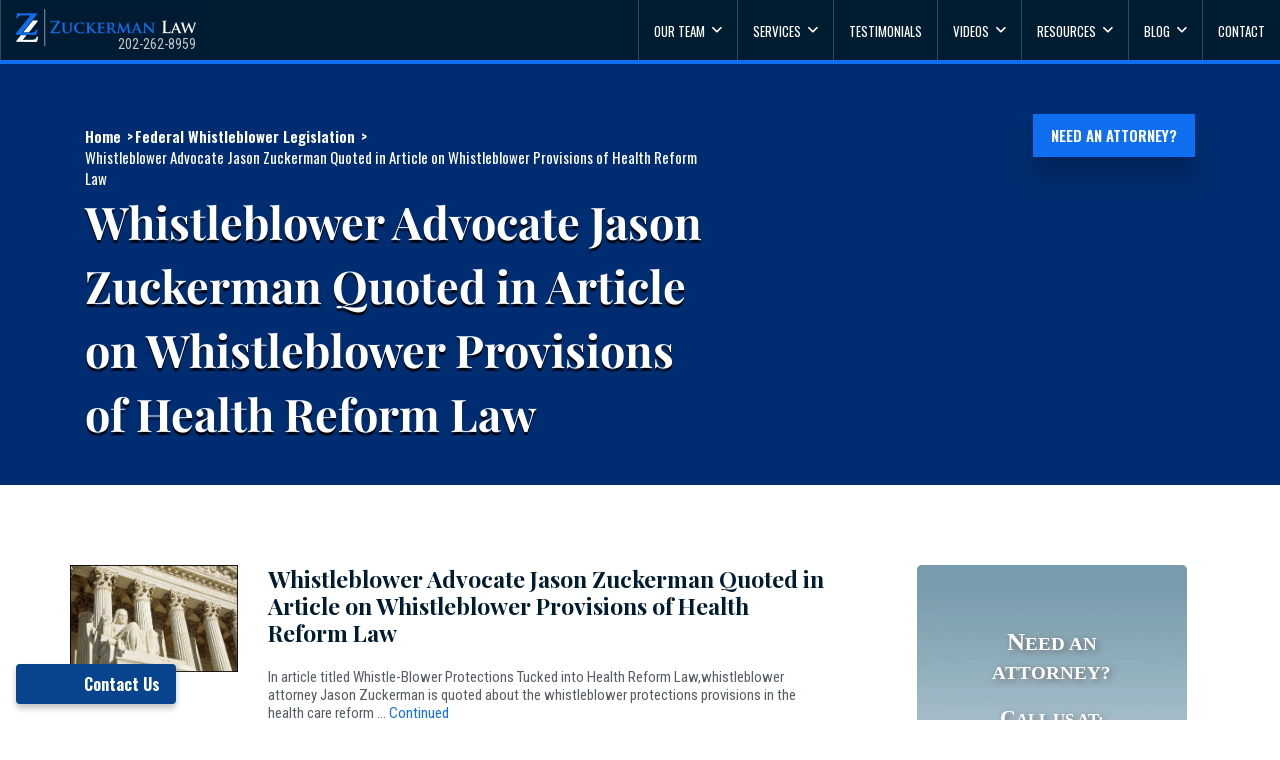

--- FILE ---
content_type: text/html; charset=UTF-8
request_url: https://www.zuckermanlaw.com/tag/health-care-whistleblower/
body_size: 94280
content:

<!doctype html>
<html lang="en" lang="en-US">
  <head><meta charset="utf-8"><script type="6f762048383800ace2954f55-text/javascript">if(navigator.userAgent.match(/MSIE|Internet Explorer/i)||navigator.userAgent.match(/Trident\/7\..*?rv:11/i)){var href=document.location.href;if(!href.match(/[?&]nowprocket/)){if(href.indexOf("?")==-1){if(href.indexOf("#")==-1){document.location.href=href+"?nowprocket=1"}else{document.location.href=href.replace("#","?nowprocket=1#")}}else{if(href.indexOf("#")==-1){document.location.href=href+"&nowprocket=1"}else{document.location.href=href.replace("#","&nowprocket=1#")}}}}</script><script type="6f762048383800ace2954f55-text/javascript">(()=>{class RocketLazyLoadScripts{constructor(){this.v="2.0.4",this.userEvents=["keydown","keyup","mousedown","mouseup","mousemove","mouseover","mouseout","touchmove","touchstart","touchend","touchcancel","wheel","click","dblclick","input"],this.attributeEvents=["onblur","onclick","oncontextmenu","ondblclick","onfocus","onmousedown","onmouseenter","onmouseleave","onmousemove","onmouseout","onmouseover","onmouseup","onmousewheel","onscroll","onsubmit"]}async t(){this.i(),this.o(),/iP(ad|hone)/.test(navigator.userAgent)&&this.h(),this.u(),this.l(this),this.m(),this.k(this),this.p(this),this._(),await Promise.all([this.R(),this.L()]),this.lastBreath=Date.now(),this.S(this),this.P(),this.D(),this.O(),this.M(),await this.C(this.delayedScripts.normal),await this.C(this.delayedScripts.defer),await this.C(this.delayedScripts.async),await this.T(),await this.F(),await this.j(),await this.A(),window.dispatchEvent(new Event("rocket-allScriptsLoaded")),this.everythingLoaded=!0,this.lastTouchEnd&&await new Promise(t=>setTimeout(t,500-Date.now()+this.lastTouchEnd)),this.I(),this.H(),this.U(),this.W()}i(){this.CSPIssue=sessionStorage.getItem("rocketCSPIssue"),document.addEventListener("securitypolicyviolation",t=>{this.CSPIssue||"script-src-elem"!==t.violatedDirective||"data"!==t.blockedURI||(this.CSPIssue=!0,sessionStorage.setItem("rocketCSPIssue",!0))},{isRocket:!0})}o(){window.addEventListener("pageshow",t=>{this.persisted=t.persisted,this.realWindowLoadedFired=!0},{isRocket:!0}),window.addEventListener("pagehide",()=>{this.onFirstUserAction=null},{isRocket:!0})}h(){let t;function e(e){t=e}window.addEventListener("touchstart",e,{isRocket:!0}),window.addEventListener("touchend",function i(o){o.changedTouches[0]&&t.changedTouches[0]&&Math.abs(o.changedTouches[0].pageX-t.changedTouches[0].pageX)<10&&Math.abs(o.changedTouches[0].pageY-t.changedTouches[0].pageY)<10&&o.timeStamp-t.timeStamp<200&&(window.removeEventListener("touchstart",e,{isRocket:!0}),window.removeEventListener("touchend",i,{isRocket:!0}),"INPUT"===o.target.tagName&&"text"===o.target.type||(o.target.dispatchEvent(new TouchEvent("touchend",{target:o.target,bubbles:!0})),o.target.dispatchEvent(new MouseEvent("mouseover",{target:o.target,bubbles:!0})),o.target.dispatchEvent(new PointerEvent("click",{target:o.target,bubbles:!0,cancelable:!0,detail:1,clientX:o.changedTouches[0].clientX,clientY:o.changedTouches[0].clientY})),event.preventDefault()))},{isRocket:!0})}q(t){this.userActionTriggered||("mousemove"!==t.type||this.firstMousemoveIgnored?"keyup"===t.type||"mouseover"===t.type||"mouseout"===t.type||(this.userActionTriggered=!0,this.onFirstUserAction&&this.onFirstUserAction()):this.firstMousemoveIgnored=!0),"click"===t.type&&t.preventDefault(),t.stopPropagation(),t.stopImmediatePropagation(),"touchstart"===this.lastEvent&&"touchend"===t.type&&(this.lastTouchEnd=Date.now()),"click"===t.type&&(this.lastTouchEnd=0),this.lastEvent=t.type,t.composedPath&&t.composedPath()[0].getRootNode()instanceof ShadowRoot&&(t.rocketTarget=t.composedPath()[0]),this.savedUserEvents.push(t)}u(){this.savedUserEvents=[],this.userEventHandler=this.q.bind(this),this.userEvents.forEach(t=>window.addEventListener(t,this.userEventHandler,{passive:!1,isRocket:!0})),document.addEventListener("visibilitychange",this.userEventHandler,{isRocket:!0})}U(){this.userEvents.forEach(t=>window.removeEventListener(t,this.userEventHandler,{passive:!1,isRocket:!0})),document.removeEventListener("visibilitychange",this.userEventHandler,{isRocket:!0}),this.savedUserEvents.forEach(t=>{(t.rocketTarget||t.target).dispatchEvent(new window[t.constructor.name](t.type,t))})}m(){const t="return false",e=Array.from(this.attributeEvents,t=>"data-rocket-"+t),i="["+this.attributeEvents.join("],[")+"]",o="[data-rocket-"+this.attributeEvents.join("],[data-rocket-")+"]",s=(e,i,o)=>{o&&o!==t&&(e.setAttribute("data-rocket-"+i,o),e["rocket"+i]=new Function("event",o),e.setAttribute(i,t))};new MutationObserver(t=>{for(const n of t)"attributes"===n.type&&(n.attributeName.startsWith("data-rocket-")||this.everythingLoaded?n.attributeName.startsWith("data-rocket-")&&this.everythingLoaded&&this.N(n.target,n.attributeName.substring(12)):s(n.target,n.attributeName,n.target.getAttribute(n.attributeName))),"childList"===n.type&&n.addedNodes.forEach(t=>{if(t.nodeType===Node.ELEMENT_NODE)if(this.everythingLoaded)for(const i of[t,...t.querySelectorAll(o)])for(const t of i.getAttributeNames())e.includes(t)&&this.N(i,t.substring(12));else for(const e of[t,...t.querySelectorAll(i)])for(const t of e.getAttributeNames())this.attributeEvents.includes(t)&&s(e,t,e.getAttribute(t))})}).observe(document,{subtree:!0,childList:!0,attributeFilter:[...this.attributeEvents,...e]})}I(){this.attributeEvents.forEach(t=>{document.querySelectorAll("[data-rocket-"+t+"]").forEach(e=>{this.N(e,t)})})}N(t,e){const i=t.getAttribute("data-rocket-"+e);i&&(t.setAttribute(e,i),t.removeAttribute("data-rocket-"+e))}k(t){Object.defineProperty(HTMLElement.prototype,"onclick",{get(){return this.rocketonclick||null},set(e){this.rocketonclick=e,this.setAttribute(t.everythingLoaded?"onclick":"data-rocket-onclick","this.rocketonclick(event)")}})}S(t){function e(e,i){let o=e[i];e[i]=null,Object.defineProperty(e,i,{get:()=>o,set(s){t.everythingLoaded?o=s:e["rocket"+i]=o=s}})}e(document,"onreadystatechange"),e(window,"onload"),e(window,"onpageshow");try{Object.defineProperty(document,"readyState",{get:()=>t.rocketReadyState,set(e){t.rocketReadyState=e},configurable:!0}),document.readyState="loading"}catch(t){console.log("WPRocket DJE readyState conflict, bypassing")}}l(t){this.originalAddEventListener=EventTarget.prototype.addEventListener,this.originalRemoveEventListener=EventTarget.prototype.removeEventListener,this.savedEventListeners=[],EventTarget.prototype.addEventListener=function(e,i,o){o&&o.isRocket||!t.B(e,this)&&!t.userEvents.includes(e)||t.B(e,this)&&!t.userActionTriggered||e.startsWith("rocket-")||t.everythingLoaded?t.originalAddEventListener.call(this,e,i,o):(t.savedEventListeners.push({target:this,remove:!1,type:e,func:i,options:o}),"mouseenter"!==e&&"mouseleave"!==e||t.originalAddEventListener.call(this,e,t.savedUserEvents.push,o))},EventTarget.prototype.removeEventListener=function(e,i,o){o&&o.isRocket||!t.B(e,this)&&!t.userEvents.includes(e)||t.B(e,this)&&!t.userActionTriggered||e.startsWith("rocket-")||t.everythingLoaded?t.originalRemoveEventListener.call(this,e,i,o):t.savedEventListeners.push({target:this,remove:!0,type:e,func:i,options:o})}}J(t,e){this.savedEventListeners=this.savedEventListeners.filter(i=>{let o=i.type,s=i.target||window;return e!==o||t!==s||(this.B(o,s)&&(i.type="rocket-"+o),this.$(i),!1)})}H(){EventTarget.prototype.addEventListener=this.originalAddEventListener,EventTarget.prototype.removeEventListener=this.originalRemoveEventListener,this.savedEventListeners.forEach(t=>this.$(t))}$(t){t.remove?this.originalRemoveEventListener.call(t.target,t.type,t.func,t.options):this.originalAddEventListener.call(t.target,t.type,t.func,t.options)}p(t){let e;function i(e){return t.everythingLoaded?e:e.split(" ").map(t=>"load"===t||t.startsWith("load.")?"rocket-jquery-load":t).join(" ")}function o(o){function s(e){const s=o.fn[e];o.fn[e]=o.fn.init.prototype[e]=function(){return this[0]===window&&t.userActionTriggered&&("string"==typeof arguments[0]||arguments[0]instanceof String?arguments[0]=i(arguments[0]):"object"==typeof arguments[0]&&Object.keys(arguments[0]).forEach(t=>{const e=arguments[0][t];delete arguments[0][t],arguments[0][i(t)]=e})),s.apply(this,arguments),this}}if(o&&o.fn&&!t.allJQueries.includes(o)){const e={DOMContentLoaded:[],"rocket-DOMContentLoaded":[]};for(const t in e)document.addEventListener(t,()=>{e[t].forEach(t=>t())},{isRocket:!0});o.fn.ready=o.fn.init.prototype.ready=function(i){function s(){parseInt(o.fn.jquery)>2?setTimeout(()=>i.bind(document)(o)):i.bind(document)(o)}return"function"==typeof i&&(t.realDomReadyFired?!t.userActionTriggered||t.fauxDomReadyFired?s():e["rocket-DOMContentLoaded"].push(s):e.DOMContentLoaded.push(s)),o([])},s("on"),s("one"),s("off"),t.allJQueries.push(o)}e=o}t.allJQueries=[],o(window.jQuery),Object.defineProperty(window,"jQuery",{get:()=>e,set(t){o(t)}})}P(){const t=new Map;document.write=document.writeln=function(e){const i=document.currentScript,o=document.createRange(),s=i.parentElement;let n=t.get(i);void 0===n&&(n=i.nextSibling,t.set(i,n));const c=document.createDocumentFragment();o.setStart(c,0),c.appendChild(o.createContextualFragment(e)),s.insertBefore(c,n)}}async R(){return new Promise(t=>{this.userActionTriggered?t():this.onFirstUserAction=t})}async L(){return new Promise(t=>{document.addEventListener("DOMContentLoaded",()=>{this.realDomReadyFired=!0,t()},{isRocket:!0})})}async j(){return this.realWindowLoadedFired?Promise.resolve():new Promise(t=>{window.addEventListener("load",t,{isRocket:!0})})}M(){this.pendingScripts=[];this.scriptsMutationObserver=new MutationObserver(t=>{for(const e of t)e.addedNodes.forEach(t=>{"SCRIPT"!==t.tagName||t.noModule||t.isWPRocket||this.pendingScripts.push({script:t,promise:new Promise(e=>{const i=()=>{const i=this.pendingScripts.findIndex(e=>e.script===t);i>=0&&this.pendingScripts.splice(i,1),e()};t.addEventListener("load",i,{isRocket:!0}),t.addEventListener("error",i,{isRocket:!0}),setTimeout(i,1e3)})})})}),this.scriptsMutationObserver.observe(document,{childList:!0,subtree:!0})}async F(){await this.X(),this.pendingScripts.length?(await this.pendingScripts[0].promise,await this.F()):this.scriptsMutationObserver.disconnect()}D(){this.delayedScripts={normal:[],async:[],defer:[]},document.querySelectorAll("script[type$=rocketlazyloadscript]").forEach(t=>{t.hasAttribute("data-rocket-src")?t.hasAttribute("async")&&!1!==t.async?this.delayedScripts.async.push(t):t.hasAttribute("defer")&&!1!==t.defer||"module"===t.getAttribute("data-rocket-type")?this.delayedScripts.defer.push(t):this.delayedScripts.normal.push(t):this.delayedScripts.normal.push(t)})}async _(){await this.L();let t=[];document.querySelectorAll("script[type$=rocketlazyloadscript][data-rocket-src]").forEach(e=>{let i=e.getAttribute("data-rocket-src");if(i&&!i.startsWith("data:")){i.startsWith("//")&&(i=location.protocol+i);try{const o=new URL(i).origin;o!==location.origin&&t.push({src:o,crossOrigin:e.crossOrigin||"module"===e.getAttribute("data-rocket-type")})}catch(t){}}}),t=[...new Map(t.map(t=>[JSON.stringify(t),t])).values()],this.Y(t,"preconnect")}async G(t){if(await this.K(),!0!==t.noModule||!("noModule"in HTMLScriptElement.prototype))return new Promise(e=>{let i;function o(){(i||t).setAttribute("data-rocket-status","executed"),e()}try{if(navigator.userAgent.includes("Firefox/")||""===navigator.vendor||this.CSPIssue)i=document.createElement("script"),[...t.attributes].forEach(t=>{let e=t.nodeName;"type"!==e&&("data-rocket-type"===e&&(e="type"),"data-rocket-src"===e&&(e="src"),i.setAttribute(e,t.nodeValue))}),t.text&&(i.text=t.text),t.nonce&&(i.nonce=t.nonce),i.hasAttribute("src")?(i.addEventListener("load",o,{isRocket:!0}),i.addEventListener("error",()=>{i.setAttribute("data-rocket-status","failed-network"),e()},{isRocket:!0}),setTimeout(()=>{i.isConnected||e()},1)):(i.text=t.text,o()),i.isWPRocket=!0,t.parentNode.replaceChild(i,t);else{const i=t.getAttribute("data-rocket-type"),s=t.getAttribute("data-rocket-src");i?(t.type=i,t.removeAttribute("data-rocket-type")):t.removeAttribute("type"),t.addEventListener("load",o,{isRocket:!0}),t.addEventListener("error",i=>{this.CSPIssue&&i.target.src.startsWith("data:")?(console.log("WPRocket: CSP fallback activated"),t.removeAttribute("src"),this.G(t).then(e)):(t.setAttribute("data-rocket-status","failed-network"),e())},{isRocket:!0}),s?(t.fetchPriority="high",t.removeAttribute("data-rocket-src"),t.src=s):t.src="data:text/javascript;base64,"+window.btoa(unescape(encodeURIComponent(t.text)))}}catch(i){t.setAttribute("data-rocket-status","failed-transform"),e()}});t.setAttribute("data-rocket-status","skipped")}async C(t){const e=t.shift();return e?(e.isConnected&&await this.G(e),this.C(t)):Promise.resolve()}O(){this.Y([...this.delayedScripts.normal,...this.delayedScripts.defer,...this.delayedScripts.async],"preload")}Y(t,e){this.trash=this.trash||[];let i=!0;var o=document.createDocumentFragment();t.forEach(t=>{const s=t.getAttribute&&t.getAttribute("data-rocket-src")||t.src;if(s&&!s.startsWith("data:")){const n=document.createElement("link");n.href=s,n.rel=e,"preconnect"!==e&&(n.as="script",n.fetchPriority=i?"high":"low"),t.getAttribute&&"module"===t.getAttribute("data-rocket-type")&&(n.crossOrigin=!0),t.crossOrigin&&(n.crossOrigin=t.crossOrigin),t.integrity&&(n.integrity=t.integrity),t.nonce&&(n.nonce=t.nonce),o.appendChild(n),this.trash.push(n),i=!1}}),document.head.appendChild(o)}W(){this.trash.forEach(t=>t.remove())}async T(){try{document.readyState="interactive"}catch(t){}this.fauxDomReadyFired=!0;try{await this.K(),this.J(document,"readystatechange"),document.dispatchEvent(new Event("rocket-readystatechange")),await this.K(),document.rocketonreadystatechange&&document.rocketonreadystatechange(),await this.K(),this.J(document,"DOMContentLoaded"),document.dispatchEvent(new Event("rocket-DOMContentLoaded")),await this.K(),this.J(window,"DOMContentLoaded"),window.dispatchEvent(new Event("rocket-DOMContentLoaded"))}catch(t){console.error(t)}}async A(){try{document.readyState="complete"}catch(t){}try{await this.K(),this.J(document,"readystatechange"),document.dispatchEvent(new Event("rocket-readystatechange")),await this.K(),document.rocketonreadystatechange&&document.rocketonreadystatechange(),await this.K(),this.J(window,"load"),window.dispatchEvent(new Event("rocket-load")),await this.K(),window.rocketonload&&window.rocketonload(),await this.K(),this.allJQueries.forEach(t=>t(window).trigger("rocket-jquery-load")),await this.K(),this.J(window,"pageshow");const t=new Event("rocket-pageshow");t.persisted=this.persisted,window.dispatchEvent(t),await this.K(),window.rocketonpageshow&&window.rocketonpageshow({persisted:this.persisted})}catch(t){console.error(t)}}async K(){Date.now()-this.lastBreath>45&&(await this.X(),this.lastBreath=Date.now())}async X(){return document.hidden?new Promise(t=>setTimeout(t)):new Promise(t=>requestAnimationFrame(t))}B(t,e){return e===document&&"readystatechange"===t||(e===document&&"DOMContentLoaded"===t||(e===window&&"DOMContentLoaded"===t||(e===window&&"load"===t||e===window&&"pageshow"===t)))}static run(){(new RocketLazyLoadScripts).t()}}RocketLazyLoadScripts.run()})();</script>
  
  <meta http-equiv="x-ua-compatible" content="ie=edge"><script type="6f762048383800ace2954f55-text/javascript">(window.NREUM||(NREUM={})).init={privacy:{cookies_enabled:true},ajax:{deny_list:["bam.nr-data.net"]},feature_flags:["soft_nav"],distributed_tracing:{enabled:true}};(window.NREUM||(NREUM={})).loader_config={agentID:"601356477",accountID:"3666088",trustKey:"66686",xpid:"VwABV1ZbABAFVFRVAQkEVVQ=",licenseKey:"NRJS-af040dbb451f8c5a3eb",applicationID:"505768330",browserID:"601356477"};;/*! For license information please see nr-loader-spa-1.308.0.min.js.LICENSE.txt */
(()=>{var e,t,r={384:(e,t,r)=>{"use strict";r.d(t,{NT:()=>a,US:()=>u,Zm:()=>o,bQ:()=>d,dV:()=>c,pV:()=>l});var n=r(6154),i=r(1863),s=r(1910);const a={beacon:"bam.nr-data.net",errorBeacon:"bam.nr-data.net"};function o(){return n.gm.NREUM||(n.gm.NREUM={}),void 0===n.gm.newrelic&&(n.gm.newrelic=n.gm.NREUM),n.gm.NREUM}function c(){let e=o();return e.o||(e.o={ST:n.gm.setTimeout,SI:n.gm.setImmediate||n.gm.setInterval,CT:n.gm.clearTimeout,XHR:n.gm.XMLHttpRequest,REQ:n.gm.Request,EV:n.gm.Event,PR:n.gm.Promise,MO:n.gm.MutationObserver,FETCH:n.gm.fetch,WS:n.gm.WebSocket},(0,s.i)(...Object.values(e.o))),e}function d(e,t){let r=o();r.initializedAgents??={},t.initializedAt={ms:(0,i.t)(),date:new Date},r.initializedAgents[e]=t}function u(e,t){o()[e]=t}function l(){return function(){let e=o();const t=e.info||{};e.info={beacon:a.beacon,errorBeacon:a.errorBeacon,...t}}(),function(){let e=o();const t=e.init||{};e.init={...t}}(),c(),function(){let e=o();const t=e.loader_config||{};e.loader_config={...t}}(),o()}},782:(e,t,r)=>{"use strict";r.d(t,{T:()=>n});const n=r(860).K7.pageViewTiming},860:(e,t,r)=>{"use strict";r.d(t,{$J:()=>u,K7:()=>c,P3:()=>d,XX:()=>i,Yy:()=>o,df:()=>s,qY:()=>n,v4:()=>a});const n="events",i="jserrors",s="browser/blobs",a="rum",o="browser/logs",c={ajax:"ajax",genericEvents:"generic_events",jserrors:i,logging:"logging",metrics:"metrics",pageAction:"page_action",pageViewEvent:"page_view_event",pageViewTiming:"page_view_timing",sessionReplay:"session_replay",sessionTrace:"session_trace",softNav:"soft_navigations",spa:"spa"},d={[c.pageViewEvent]:1,[c.pageViewTiming]:2,[c.metrics]:3,[c.jserrors]:4,[c.spa]:5,[c.ajax]:6,[c.sessionTrace]:7,[c.softNav]:8,[c.sessionReplay]:9,[c.logging]:10,[c.genericEvents]:11},u={[c.pageViewEvent]:a,[c.pageViewTiming]:n,[c.ajax]:n,[c.spa]:n,[c.softNav]:n,[c.metrics]:i,[c.jserrors]:i,[c.sessionTrace]:s,[c.sessionReplay]:s,[c.logging]:o,[c.genericEvents]:"ins"}},944:(e,t,r)=>{"use strict";r.d(t,{R:()=>i});var n=r(3241);function i(e,t){"function"==typeof console.debug&&(console.debug("New Relic Warning: https://github.com/newrelic/newrelic-browser-agent/blob/main/docs/warning-codes.md#".concat(e),t),(0,n.W)({agentIdentifier:null,drained:null,type:"data",name:"warn",feature:"warn",data:{code:e,secondary:t}}))}},993:(e,t,r)=>{"use strict";r.d(t,{A$:()=>s,ET:()=>a,TZ:()=>o,p_:()=>i});var n=r(860);const i={ERROR:"ERROR",WARN:"WARN",INFO:"INFO",DEBUG:"DEBUG",TRACE:"TRACE"},s={OFF:0,ERROR:1,WARN:2,INFO:3,DEBUG:4,TRACE:5},a="log",o=n.K7.logging},1541:(e,t,r)=>{"use strict";r.d(t,{U:()=>i,f:()=>n});const n={MFE:"MFE",BA:"BA"};function i(e,t){if(2!==t?.harvestEndpointVersion)return{};const r=t.agentRef.runtime.appMetadata.agents[0].entityGuid;return e?{"source.id":e.id,"source.name":e.name,"source.type":e.type,"parent.id":e.parent?.id||r,"parent.type":e.parent?.type||n.BA}:{"entity.guid":r,appId:t.agentRef.info.applicationID}}},1687:(e,t,r)=>{"use strict";r.d(t,{Ak:()=>d,Ze:()=>h,x3:()=>u});var n=r(3241),i=r(7836),s=r(3606),a=r(860),o=r(2646);const c={};function d(e,t){const r={staged:!1,priority:a.P3[t]||0};l(e),c[e].get(t)||c[e].set(t,r)}function u(e,t){e&&c[e]&&(c[e].get(t)&&c[e].delete(t),p(e,t,!1),c[e].size&&f(e))}function l(e){if(!e)throw new Error("agentIdentifier required");c[e]||(c[e]=new Map)}function h(e="",t="feature",r=!1){if(l(e),!e||!c[e].get(t)||r)return p(e,t);c[e].get(t).staged=!0,f(e)}function f(e){const t=Array.from(c[e]);t.every(([e,t])=>t.staged)&&(t.sort((e,t)=>e[1].priority-t[1].priority),t.forEach(([t])=>{c[e].delete(t),p(e,t)}))}function p(e,t,r=!0){const a=e?i.ee.get(e):i.ee,c=s.i.handlers;if(!a.aborted&&a.backlog&&c){if((0,n.W)({agentIdentifier:e,type:"lifecycle",name:"drain",feature:t}),r){const e=a.backlog[t],r=c[t];if(r){for(let t=0;e&&t<e.length;++t)g(e[t],r);Object.entries(r).forEach(([e,t])=>{Object.values(t||{}).forEach(t=>{t[0]?.on&&t[0]?.context()instanceof o.y&&t[0].on(e,t[1])})})}}a.isolatedBacklog||delete c[t],a.backlog[t]=null,a.emit("drain-"+t,[])}}function g(e,t){var r=e[1];Object.values(t[r]||{}).forEach(t=>{var r=e[0];if(t[0]===r){var n=t[1],i=e[3],s=e[2];n.apply(i,s)}})}},1738:(e,t,r)=>{"use strict";r.d(t,{U:()=>f,Y:()=>h});var n=r(3241),i=r(9908),s=r(1863),a=r(944),o=r(5701),c=r(3969),d=r(8362),u=r(860),l=r(4261);function h(e,t,r,s){const h=s||r;!h||h[e]&&h[e]!==d.d.prototype[e]||(h[e]=function(){(0,i.p)(c.xV,["API/"+e+"/called"],void 0,u.K7.metrics,r.ee),(0,n.W)({agentIdentifier:r.agentIdentifier,drained:!!o.B?.[r.agentIdentifier],type:"data",name:"api",feature:l.Pl+e,data:{}});try{return t.apply(this,arguments)}catch(e){(0,a.R)(23,e)}})}function f(e,t,r,n,a){const o=e.info;null===r?delete o.jsAttributes[t]:o.jsAttributes[t]=r,(a||null===r)&&(0,i.p)(l.Pl+n,[(0,s.t)(),t,r],void 0,"session",e.ee)}},1741:(e,t,r)=>{"use strict";r.d(t,{W:()=>s});var n=r(944),i=r(4261);class s{#e(e,...t){if(this[e]!==s.prototype[e])return this[e](...t);(0,n.R)(35,e)}addPageAction(e,t){return this.#e(i.hG,e,t)}register(e){return this.#e(i.eY,e)}recordCustomEvent(e,t){return this.#e(i.fF,e,t)}setPageViewName(e,t){return this.#e(i.Fw,e,t)}setCustomAttribute(e,t,r){return this.#e(i.cD,e,t,r)}noticeError(e,t){return this.#e(i.o5,e,t)}setUserId(e,t=!1){return this.#e(i.Dl,e,t)}setApplicationVersion(e){return this.#e(i.nb,e)}setErrorHandler(e){return this.#e(i.bt,e)}addRelease(e,t){return this.#e(i.k6,e,t)}log(e,t){return this.#e(i.$9,e,t)}start(){return this.#e(i.d3)}finished(e){return this.#e(i.BL,e)}recordReplay(){return this.#e(i.CH)}pauseReplay(){return this.#e(i.Tb)}addToTrace(e){return this.#e(i.U2,e)}setCurrentRouteName(e){return this.#e(i.PA,e)}interaction(e){return this.#e(i.dT,e)}wrapLogger(e,t,r){return this.#e(i.Wb,e,t,r)}measure(e,t){return this.#e(i.V1,e,t)}consent(e){return this.#e(i.Pv,e)}}},1863:(e,t,r)=>{"use strict";function n(){return Math.floor(performance.now())}r.d(t,{t:()=>n})},1910:(e,t,r)=>{"use strict";r.d(t,{i:()=>s});var n=r(944);const i=new Map;function s(...e){return e.every(e=>{if(i.has(e))return i.get(e);const t="function"==typeof e?e.toString():"",r=t.includes("[native code]"),s=t.includes("nrWrapper");return r||s||(0,n.R)(64,e?.name||t),i.set(e,r),r})}},2555:(e,t,r)=>{"use strict";r.d(t,{D:()=>o,f:()=>a});var n=r(384),i=r(8122);const s={beacon:n.NT.beacon,errorBeacon:n.NT.errorBeacon,licenseKey:void 0,applicationID:void 0,sa:void 0,queueTime:void 0,applicationTime:void 0,ttGuid:void 0,user:void 0,account:void 0,product:void 0,extra:void 0,jsAttributes:{},userAttributes:void 0,atts:void 0,transactionName:void 0,tNamePlain:void 0};function a(e){try{return!!e.licenseKey&&!!e.errorBeacon&&!!e.applicationID}catch(e){return!1}}const o=e=>(0,i.a)(e,s)},2614:(e,t,r)=>{"use strict";r.d(t,{BB:()=>a,H3:()=>n,g:()=>d,iL:()=>c,tS:()=>o,uh:()=>i,wk:()=>s});const n="NRBA",i="SESSION",s=144e5,a=18e5,o={STARTED:"session-started",PAUSE:"session-pause",RESET:"session-reset",RESUME:"session-resume",UPDATE:"session-update"},c={SAME_TAB:"same-tab",CROSS_TAB:"cross-tab"},d={OFF:0,FULL:1,ERROR:2}},2646:(e,t,r)=>{"use strict";r.d(t,{y:()=>n});class n{constructor(e){this.contextId=e}}},2843:(e,t,r)=>{"use strict";r.d(t,{G:()=>s,u:()=>i});var n=r(3878);function i(e,t=!1,r,i){(0,n.DD)("visibilitychange",function(){if(t)return void("hidden"===document.visibilityState&&e());e(document.visibilityState)},r,i)}function s(e,t,r){(0,n.sp)("pagehide",e,t,r)}},3241:(e,t,r)=>{"use strict";r.d(t,{W:()=>s});var n=r(6154);const i="newrelic";function s(e={}){try{n.gm.dispatchEvent(new CustomEvent(i,{detail:e}))}catch(e){}}},3304:(e,t,r)=>{"use strict";r.d(t,{A:()=>s});var n=r(7836);const i=()=>{const e=new WeakSet;return(t,r)=>{if("object"==typeof r&&null!==r){if(e.has(r))return;e.add(r)}return r}};function s(e){try{return JSON.stringify(e,i())??""}catch(e){try{n.ee.emit("internal-error",[e])}catch(e){}return""}}},3333:(e,t,r)=>{"use strict";r.d(t,{$v:()=>u,TZ:()=>n,Xh:()=>c,Zp:()=>i,kd:()=>d,mq:()=>o,nf:()=>a,qN:()=>s});const n=r(860).K7.genericEvents,i=["auxclick","click","copy","keydown","paste","scrollend"],s=["focus","blur"],a=4,o=1e3,c=2e3,d=["PageAction","UserAction","BrowserPerformance"],u={RESOURCES:"experimental.resources",REGISTER:"register"}},3434:(e,t,r)=>{"use strict";r.d(t,{Jt:()=>s,YM:()=>d});var n=r(7836),i=r(5607);const s="nr@original:".concat(i.W),a=50;var o=Object.prototype.hasOwnProperty,c=!1;function d(e,t){return e||(e=n.ee),r.inPlace=function(e,t,n,i,s){n||(n="");const a="-"===n.charAt(0);for(let o=0;o<t.length;o++){const c=t[o],d=e[c];l(d)||(e[c]=r(d,a?c+n:n,i,c,s))}},r.flag=s,r;function r(t,r,n,c,d){return l(t)?t:(r||(r=""),nrWrapper[s]=t,function(e,t,r){if(Object.defineProperty&&Object.keys)try{return Object.keys(e).forEach(function(r){Object.defineProperty(t,r,{get:function(){return e[r]},set:function(t){return e[r]=t,t}})}),t}catch(e){u([e],r)}for(var n in e)o.call(e,n)&&(t[n]=e[n])}(t,nrWrapper,e),nrWrapper);function nrWrapper(){var s,o,l,h;let f;try{o=this,s=[...arguments],l="function"==typeof n?n(s,o):n||{}}catch(t){u([t,"",[s,o,c],l],e)}i(r+"start",[s,o,c],l,d);const p=performance.now();let g;try{return h=t.apply(o,s),g=performance.now(),h}catch(e){throw g=performance.now(),i(r+"err",[s,o,e],l,d),f=e,f}finally{const e=g-p,t={start:p,end:g,duration:e,isLongTask:e>=a,methodName:c,thrownError:f};t.isLongTask&&i("long-task",[t,o],l,d),i(r+"end",[s,o,h],l,d)}}}function i(r,n,i,s){if(!c||t){var a=c;c=!0;try{e.emit(r,n,i,t,s)}catch(t){u([t,r,n,i],e)}c=a}}}function u(e,t){t||(t=n.ee);try{t.emit("internal-error",e)}catch(e){}}function l(e){return!(e&&"function"==typeof e&&e.apply&&!e[s])}},3606:(e,t,r)=>{"use strict";r.d(t,{i:()=>s});var n=r(9908);s.on=a;var i=s.handlers={};function s(e,t,r,s){a(s||n.d,i,e,t,r)}function a(e,t,r,i,s){s||(s="feature"),e||(e=n.d);var a=t[s]=t[s]||{};(a[r]=a[r]||[]).push([e,i])}},3738:(e,t,r)=>{"use strict";r.d(t,{He:()=>i,Kp:()=>o,Lc:()=>d,Rz:()=>u,TZ:()=>n,bD:()=>s,d3:()=>a,jx:()=>l,sl:()=>h,uP:()=>c});const n=r(860).K7.sessionTrace,i="bstResource",s="resource",a="-start",o="-end",c="fn"+a,d="fn"+o,u="pushState",l=1e3,h=3e4},3785:(e,t,r)=>{"use strict";r.d(t,{R:()=>c,b:()=>d});var n=r(9908),i=r(1863),s=r(860),a=r(3969),o=r(993);function c(e,t,r={},c=o.p_.INFO,d=!0,u,l=(0,i.t)()){(0,n.p)(a.xV,["API/logging/".concat(c.toLowerCase(),"/called")],void 0,s.K7.metrics,e),(0,n.p)(o.ET,[l,t,r,c,d,u],void 0,s.K7.logging,e)}function d(e){return"string"==typeof e&&Object.values(o.p_).some(t=>t===e.toUpperCase().trim())}},3878:(e,t,r)=>{"use strict";function n(e,t){return{capture:e,passive:!1,signal:t}}function i(e,t,r=!1,i){window.addEventListener(e,t,n(r,i))}function s(e,t,r=!1,i){document.addEventListener(e,t,n(r,i))}r.d(t,{DD:()=>s,jT:()=>n,sp:()=>i})},3962:(e,t,r)=>{"use strict";r.d(t,{AM:()=>a,O2:()=>l,OV:()=>s,Qu:()=>h,TZ:()=>c,ih:()=>f,pP:()=>o,t1:()=>u,tC:()=>i,wD:()=>d});var n=r(860);const i=["click","keydown","submit"],s="popstate",a="api",o="initialPageLoad",c=n.K7.softNav,d=5e3,u=500,l={INITIAL_PAGE_LOAD:"",ROUTE_CHANGE:1,UNSPECIFIED:2},h={INTERACTION:1,AJAX:2,CUSTOM_END:3,CUSTOM_TRACER:4},f={IP:"in progress",PF:"pending finish",FIN:"finished",CAN:"cancelled"}},3969:(e,t,r)=>{"use strict";r.d(t,{TZ:()=>n,XG:()=>o,rs:()=>i,xV:()=>a,z_:()=>s});const n=r(860).K7.metrics,i="sm",s="cm",a="storeSupportabilityMetrics",o="storeEventMetrics"},4234:(e,t,r)=>{"use strict";r.d(t,{W:()=>s});var n=r(7836),i=r(1687);class s{constructor(e,t){this.agentIdentifier=e,this.ee=n.ee.get(e),this.featureName=t,this.blocked=!1}deregisterDrain(){(0,i.x3)(this.agentIdentifier,this.featureName)}}},4261:(e,t,r)=>{"use strict";r.d(t,{$9:()=>u,BL:()=>c,CH:()=>p,Dl:()=>R,Fw:()=>w,PA:()=>v,Pl:()=>n,Pv:()=>A,Tb:()=>h,U2:()=>a,V1:()=>E,Wb:()=>T,bt:()=>y,cD:()=>b,d3:()=>x,dT:()=>d,eY:()=>g,fF:()=>f,hG:()=>s,hw:()=>i,k6:()=>o,nb:()=>m,o5:()=>l});const n="api-",i=n+"ixn-",s="addPageAction",a="addToTrace",o="addRelease",c="finished",d="interaction",u="log",l="noticeError",h="pauseReplay",f="recordCustomEvent",p="recordReplay",g="register",m="setApplicationVersion",v="setCurrentRouteName",b="setCustomAttribute",y="setErrorHandler",w="setPageViewName",R="setUserId",x="start",T="wrapLogger",E="measure",A="consent"},5205:(e,t,r)=>{"use strict";r.d(t,{j:()=>S});var n=r(384),i=r(1741);var s=r(2555),a=r(3333);const o=e=>{if(!e||"string"!=typeof e)return!1;try{document.createDocumentFragment().querySelector(e)}catch{return!1}return!0};var c=r(2614),d=r(944),u=r(8122);const l="[data-nr-mask]",h=e=>(0,u.a)(e,(()=>{const e={feature_flags:[],experimental:{allow_registered_children:!1,resources:!1},mask_selector:"*",block_selector:"[data-nr-block]",mask_input_options:{color:!1,date:!1,"datetime-local":!1,email:!1,month:!1,number:!1,range:!1,search:!1,tel:!1,text:!1,time:!1,url:!1,week:!1,textarea:!1,select:!1,password:!0}};return{ajax:{deny_list:void 0,block_internal:!0,enabled:!0,autoStart:!0},api:{get allow_registered_children(){return e.feature_flags.includes(a.$v.REGISTER)||e.experimental.allow_registered_children},set allow_registered_children(t){e.experimental.allow_registered_children=t},duplicate_registered_data:!1},browser_consent_mode:{enabled:!1},distributed_tracing:{enabled:void 0,exclude_newrelic_header:void 0,cors_use_newrelic_header:void 0,cors_use_tracecontext_headers:void 0,allowed_origins:void 0},get feature_flags(){return e.feature_flags},set feature_flags(t){e.feature_flags=t},generic_events:{enabled:!0,autoStart:!0},harvest:{interval:30},jserrors:{enabled:!0,autoStart:!0},logging:{enabled:!0,autoStart:!0},metrics:{enabled:!0,autoStart:!0},obfuscate:void 0,page_action:{enabled:!0},page_view_event:{enabled:!0,autoStart:!0},page_view_timing:{enabled:!0,autoStart:!0},performance:{capture_marks:!1,capture_measures:!1,capture_detail:!0,resources:{get enabled(){return e.feature_flags.includes(a.$v.RESOURCES)||e.experimental.resources},set enabled(t){e.experimental.resources=t},asset_types:[],first_party_domains:[],ignore_newrelic:!0}},privacy:{cookies_enabled:!0},proxy:{assets:void 0,beacon:void 0},session:{expiresMs:c.wk,inactiveMs:c.BB},session_replay:{autoStart:!0,enabled:!1,preload:!1,sampling_rate:10,error_sampling_rate:100,collect_fonts:!1,inline_images:!1,fix_stylesheets:!0,mask_all_inputs:!0,get mask_text_selector(){return e.mask_selector},set mask_text_selector(t){o(t)?e.mask_selector="".concat(t,",").concat(l):""===t||null===t?e.mask_selector=l:(0,d.R)(5,t)},get block_class(){return"nr-block"},get ignore_class(){return"nr-ignore"},get mask_text_class(){return"nr-mask"},get block_selector(){return e.block_selector},set block_selector(t){o(t)?e.block_selector+=",".concat(t):""!==t&&(0,d.R)(6,t)},get mask_input_options(){return e.mask_input_options},set mask_input_options(t){t&&"object"==typeof t?e.mask_input_options={...t,password:!0}:(0,d.R)(7,t)}},session_trace:{enabled:!0,autoStart:!0},soft_navigations:{enabled:!0,autoStart:!0},spa:{enabled:!0,autoStart:!0},ssl:void 0,user_actions:{enabled:!0,elementAttributes:["id","className","tagName","type"]}}})());var f=r(6154),p=r(9324);let g=0;const m={buildEnv:p.F3,distMethod:p.Xs,version:p.xv,originTime:f.WN},v={consented:!1},b={appMetadata:{},get consented(){return this.session?.state?.consent||v.consented},set consented(e){v.consented=e},customTransaction:void 0,denyList:void 0,disabled:!1,harvester:void 0,isolatedBacklog:!1,isRecording:!1,loaderType:void 0,maxBytes:3e4,obfuscator:void 0,onerror:void 0,ptid:void 0,releaseIds:{},session:void 0,timeKeeper:void 0,registeredEntities:[],jsAttributesMetadata:{bytes:0},get harvestCount(){return++g}},y=e=>{const t=(0,u.a)(e,b),r=Object.keys(m).reduce((e,t)=>(e[t]={value:m[t],writable:!1,configurable:!0,enumerable:!0},e),{});return Object.defineProperties(t,r)};var w=r(5701);const R=e=>{const t=e.startsWith("http");e+="/",r.p=t?e:"https://"+e};var x=r(7836),T=r(3241);const E={accountID:void 0,trustKey:void 0,agentID:void 0,licenseKey:void 0,applicationID:void 0,xpid:void 0},A=e=>(0,u.a)(e,E),_=new Set;function S(e,t={},r,a){let{init:o,info:c,loader_config:d,runtime:u={},exposed:l=!0}=t;if(!c){const e=(0,n.pV)();o=e.init,c=e.info,d=e.loader_config}e.init=h(o||{}),e.loader_config=A(d||{}),c.jsAttributes??={},f.bv&&(c.jsAttributes.isWorker=!0),e.info=(0,s.D)(c);const p=e.init,g=[c.beacon,c.errorBeacon];_.has(e.agentIdentifier)||(p.proxy.assets&&(R(p.proxy.assets),g.push(p.proxy.assets)),p.proxy.beacon&&g.push(p.proxy.beacon),e.beacons=[...g],function(e){const t=(0,n.pV)();Object.getOwnPropertyNames(i.W.prototype).forEach(r=>{const n=i.W.prototype[r];if("function"!=typeof n||"constructor"===n)return;let s=t[r];e[r]&&!1!==e.exposed&&"micro-agent"!==e.runtime?.loaderType&&(t[r]=(...t)=>{const n=e[r](...t);return s?s(...t):n})})}(e),(0,n.US)("activatedFeatures",w.B)),u.denyList=[...p.ajax.deny_list||[],...p.ajax.block_internal?g:[]],u.ptid=e.agentIdentifier,u.loaderType=r,e.runtime=y(u),_.has(e.agentIdentifier)||(e.ee=x.ee.get(e.agentIdentifier),e.exposed=l,(0,T.W)({agentIdentifier:e.agentIdentifier,drained:!!w.B?.[e.agentIdentifier],type:"lifecycle",name:"initialize",feature:void 0,data:e.config})),_.add(e.agentIdentifier)}},5270:(e,t,r)=>{"use strict";r.d(t,{Aw:()=>a,SR:()=>s,rF:()=>o});var n=r(384),i=r(7767);function s(e){return!!(0,n.dV)().o.MO&&(0,i.V)(e)&&!0===e?.session_trace.enabled}function a(e){return!0===e?.session_replay.preload&&s(e)}function o(e,t){try{if("string"==typeof t?.type){if("password"===t.type.toLowerCase())return"*".repeat(e?.length||0);if(void 0!==t?.dataset?.nrUnmask||t?.classList?.contains("nr-unmask"))return e}}catch(e){}return"string"==typeof e?e.replace(/[\S]/g,"*"):"*".repeat(e?.length||0)}},5289:(e,t,r)=>{"use strict";r.d(t,{GG:()=>a,Qr:()=>c,sB:()=>o});var n=r(3878),i=r(6389);function s(){return"undefined"==typeof document||"complete"===document.readyState}function a(e,t){if(s())return e();const r=(0,i.J)(e),a=setInterval(()=>{s()&&(clearInterval(a),r())},500);(0,n.sp)("load",r,t)}function o(e){if(s())return e();(0,n.DD)("DOMContentLoaded",e)}function c(e){if(s())return e();(0,n.sp)("popstate",e)}},5607:(e,t,r)=>{"use strict";r.d(t,{W:()=>n});const n=(0,r(9566).bz)()},5701:(e,t,r)=>{"use strict";r.d(t,{B:()=>s,t:()=>a});var n=r(3241);const i=new Set,s={};function a(e,t){const r=t.agentIdentifier;s[r]??={},e&&"object"==typeof e&&(i.has(r)||(t.ee.emit("rumresp",[e]),s[r]=e,i.add(r),(0,n.W)({agentIdentifier:r,loaded:!0,drained:!0,type:"lifecycle",name:"load",feature:void 0,data:e})))}},6154:(e,t,r)=>{"use strict";r.d(t,{OF:()=>d,RI:()=>i,WN:()=>h,bv:()=>s,eN:()=>f,gm:()=>a,lR:()=>l,m:()=>c,mw:()=>o,sb:()=>u});var n=r(1863);const i="undefined"!=typeof window&&!!window.document,s="undefined"!=typeof WorkerGlobalScope&&("undefined"!=typeof self&&self instanceof WorkerGlobalScope&&self.navigator instanceof WorkerNavigator||"undefined"!=typeof globalThis&&globalThis instanceof WorkerGlobalScope&&globalThis.navigator instanceof WorkerNavigator),a=i?window:"undefined"!=typeof WorkerGlobalScope&&("undefined"!=typeof self&&self instanceof WorkerGlobalScope&&self||"undefined"!=typeof globalThis&&globalThis instanceof WorkerGlobalScope&&globalThis),o=Boolean("hidden"===a?.document?.visibilityState),c=""+a?.location,d=/iPad|iPhone|iPod/.test(a.navigator?.userAgent),u=d&&"undefined"==typeof SharedWorker,l=(()=>{const e=a.navigator?.userAgent?.match(/Firefox[/\s](\d+\.\d+)/);return Array.isArray(e)&&e.length>=2?+e[1]:0})(),h=Date.now()-(0,n.t)(),f=()=>"undefined"!=typeof PerformanceNavigationTiming&&a?.performance?.getEntriesByType("navigation")?.[0]?.responseStart},6344:(e,t,r)=>{"use strict";r.d(t,{BB:()=>u,Qb:()=>l,TZ:()=>i,Ug:()=>a,Vh:()=>s,_s:()=>o,bc:()=>d,yP:()=>c});var n=r(2614);const i=r(860).K7.sessionReplay,s="errorDuringReplay",a=.12,o={DomContentLoaded:0,Load:1,FullSnapshot:2,IncrementalSnapshot:3,Meta:4,Custom:5},c={[n.g.ERROR]:15e3,[n.g.FULL]:3e5,[n.g.OFF]:0},d={RESET:{message:"Session was reset",sm:"Reset"},IMPORT:{message:"Recorder failed to import",sm:"Import"},TOO_MANY:{message:"429: Too Many Requests",sm:"Too-Many"},TOO_BIG:{message:"Payload was too large",sm:"Too-Big"},CROSS_TAB:{message:"Session Entity was set to OFF on another tab",sm:"Cross-Tab"},ENTITLEMENTS:{message:"Session Replay is not allowed and will not be started",sm:"Entitlement"}},u=5e3,l={API:"api",RESUME:"resume",SWITCH_TO_FULL:"switchToFull",INITIALIZE:"initialize",PRELOAD:"preload"}},6389:(e,t,r)=>{"use strict";function n(e,t=500,r={}){const n=r?.leading||!1;let i;return(...r)=>{n&&void 0===i&&(e.apply(this,r),i=setTimeout(()=>{i=clearTimeout(i)},t)),n||(clearTimeout(i),i=setTimeout(()=>{e.apply(this,r)},t))}}function i(e){let t=!1;return(...r)=>{t||(t=!0,e.apply(this,r))}}r.d(t,{J:()=>i,s:()=>n})},6630:(e,t,r)=>{"use strict";r.d(t,{T:()=>n});const n=r(860).K7.pageViewEvent},6774:(e,t,r)=>{"use strict";r.d(t,{T:()=>n});const n=r(860).K7.jserrors},7295:(e,t,r)=>{"use strict";r.d(t,{Xv:()=>a,gX:()=>i,iW:()=>s});var n=[];function i(e){if(!e||s(e))return!1;if(0===n.length)return!0;if("*"===n[0].hostname)return!1;for(var t=0;t<n.length;t++){var r=n[t];if(r.hostname.test(e.hostname)&&r.pathname.test(e.pathname))return!1}return!0}function s(e){return void 0===e.hostname}function a(e){if(n=[],e&&e.length)for(var t=0;t<e.length;t++){let r=e[t];if(!r)continue;if("*"===r)return void(n=[{hostname:"*"}]);0===r.indexOf("http://")?r=r.substring(7):0===r.indexOf("https://")&&(r=r.substring(8));const i=r.indexOf("/");let s,a;i>0?(s=r.substring(0,i),a=r.substring(i)):(s=r,a="*");let[c]=s.split(":");n.push({hostname:o(c),pathname:o(a,!0)})}}function o(e,t=!1){const r=e.replace(/[.+?^${}()|[\]\\]/g,e=>"\\"+e).replace(/\*/g,".*?");return new RegExp((t?"^":"")+r+"$")}},7485:(e,t,r)=>{"use strict";r.d(t,{D:()=>i});var n=r(6154);function i(e){if(0===(e||"").indexOf("data:"))return{protocol:"data"};try{const t=new URL(e,location.href),r={port:t.port,hostname:t.hostname,pathname:t.pathname,search:t.search,protocol:t.protocol.slice(0,t.protocol.indexOf(":")),sameOrigin:t.protocol===n.gm?.location?.protocol&&t.host===n.gm?.location?.host};return r.port&&""!==r.port||("http:"===t.protocol&&(r.port="80"),"https:"===t.protocol&&(r.port="443")),r.pathname&&""!==r.pathname?r.pathname.startsWith("/")||(r.pathname="/".concat(r.pathname)):r.pathname="/",r}catch(e){return{}}}},7699:(e,t,r)=>{"use strict";r.d(t,{It:()=>s,KC:()=>o,No:()=>i,qh:()=>a});var n=r(860);const i=16e3,s=1e6,a="SESSION_ERROR",o={[n.K7.logging]:!0,[n.K7.genericEvents]:!1,[n.K7.jserrors]:!1,[n.K7.ajax]:!1}},7767:(e,t,r)=>{"use strict";r.d(t,{V:()=>i});var n=r(6154);const i=e=>n.RI&&!0===e?.privacy.cookies_enabled},7836:(e,t,r)=>{"use strict";r.d(t,{P:()=>o,ee:()=>c});var n=r(384),i=r(8990),s=r(2646),a=r(5607);const o="nr@context:".concat(a.W),c=function e(t,r){var n={},a={},u={},l=!1;try{l=16===r.length&&d.initializedAgents?.[r]?.runtime.isolatedBacklog}catch(e){}var h={on:p,addEventListener:p,removeEventListener:function(e,t){var r=n[e];if(!r)return;for(var i=0;i<r.length;i++)r[i]===t&&r.splice(i,1)},emit:function(e,r,n,i,s){!1!==s&&(s=!0);if(c.aborted&&!i)return;t&&s&&t.emit(e,r,n);var o=f(n);g(e).forEach(e=>{e.apply(o,r)});var d=v()[a[e]];d&&d.push([h,e,r,o]);return o},get:m,listeners:g,context:f,buffer:function(e,t){const r=v();if(t=t||"feature",h.aborted)return;Object.entries(e||{}).forEach(([e,n])=>{a[n]=t,t in r||(r[t]=[])})},abort:function(){h._aborted=!0,Object.keys(h.backlog).forEach(e=>{delete h.backlog[e]})},isBuffering:function(e){return!!v()[a[e]]},debugId:r,backlog:l?{}:t&&"object"==typeof t.backlog?t.backlog:{},isolatedBacklog:l};return Object.defineProperty(h,"aborted",{get:()=>{let e=h._aborted||!1;return e||(t&&(e=t.aborted),e)}}),h;function f(e){return e&&e instanceof s.y?e:e?(0,i.I)(e,o,()=>new s.y(o)):new s.y(o)}function p(e,t){n[e]=g(e).concat(t)}function g(e){return n[e]||[]}function m(t){return u[t]=u[t]||e(h,t)}function v(){return h.backlog}}(void 0,"globalEE"),d=(0,n.Zm)();d.ee||(d.ee=c)},8122:(e,t,r)=>{"use strict";r.d(t,{a:()=>i});var n=r(944);function i(e,t){try{if(!e||"object"!=typeof e)return(0,n.R)(3);if(!t||"object"!=typeof t)return(0,n.R)(4);const r=Object.create(Object.getPrototypeOf(t),Object.getOwnPropertyDescriptors(t)),s=0===Object.keys(r).length?e:r;for(let a in s)if(void 0!==e[a])try{if(null===e[a]){r[a]=null;continue}Array.isArray(e[a])&&Array.isArray(t[a])?r[a]=Array.from(new Set([...e[a],...t[a]])):"object"==typeof e[a]&&"object"==typeof t[a]?r[a]=i(e[a],t[a]):r[a]=e[a]}catch(e){r[a]||(0,n.R)(1,e)}return r}catch(e){(0,n.R)(2,e)}}},8139:(e,t,r)=>{"use strict";r.d(t,{u:()=>h});var n=r(7836),i=r(3434),s=r(8990),a=r(6154);const o={},c=a.gm.XMLHttpRequest,d="addEventListener",u="removeEventListener",l="nr@wrapped:".concat(n.P);function h(e){var t=function(e){return(e||n.ee).get("events")}(e);if(o[t.debugId]++)return t;o[t.debugId]=1;var r=(0,i.YM)(t,!0);function h(e){r.inPlace(e,[d,u],"-",p)}function p(e,t){return e[1]}return"getPrototypeOf"in Object&&(a.RI&&f(document,h),c&&f(c.prototype,h),f(a.gm,h)),t.on(d+"-start",function(e,t){var n=e[1];if(null!==n&&("function"==typeof n||"object"==typeof n)&&"newrelic"!==e[0]){var i=(0,s.I)(n,l,function(){var e={object:function(){if("function"!=typeof n.handleEvent)return;return n.handleEvent.apply(n,arguments)},function:n}[typeof n];return e?r(e,"fn-",null,e.name||"anonymous"):n});this.wrapped=e[1]=i}}),t.on(u+"-start",function(e){e[1]=this.wrapped||e[1]}),t}function f(e,t,...r){let n=e;for(;"object"==typeof n&&!Object.prototype.hasOwnProperty.call(n,d);)n=Object.getPrototypeOf(n);n&&t(n,...r)}},8362:(e,t,r)=>{"use strict";r.d(t,{d:()=>s});var n=r(9566),i=r(1741);class s extends i.W{agentIdentifier=(0,n.LA)(16)}},8374:(e,t,r)=>{r.nc=(()=>{try{return document?.currentScript?.nonce}catch(e){}return""})()},8990:(e,t,r)=>{"use strict";r.d(t,{I:()=>i});var n=Object.prototype.hasOwnProperty;function i(e,t,r){if(n.call(e,t))return e[t];var i=r();if(Object.defineProperty&&Object.keys)try{return Object.defineProperty(e,t,{value:i,writable:!0,enumerable:!1}),i}catch(e){}return e[t]=i,i}},9119:(e,t,r)=>{"use strict";r.d(t,{L:()=>s});var n=/([^?#]*)[^#]*(#[^?]*|$).*/,i=/([^?#]*)().*/;function s(e,t){return e?e.replace(t?n:i,"$1$2"):e}},9300:(e,t,r)=>{"use strict";r.d(t,{T:()=>n});const n=r(860).K7.ajax},9324:(e,t,r)=>{"use strict";r.d(t,{AJ:()=>a,F3:()=>i,Xs:()=>s,Yq:()=>o,xv:()=>n});const n="1.308.0",i="PROD",s="CDN",a="@newrelic/rrweb",o="1.0.1"},9566:(e,t,r)=>{"use strict";r.d(t,{LA:()=>o,ZF:()=>c,bz:()=>a,el:()=>d});var n=r(6154);const i="xxxxxxxx-xxxx-4xxx-yxxx-xxxxxxxxxxxx";function s(e,t){return e?15&e[t]:16*Math.random()|0}function a(){const e=n.gm?.crypto||n.gm?.msCrypto;let t,r=0;return e&&e.getRandomValues&&(t=e.getRandomValues(new Uint8Array(30))),i.split("").map(e=>"x"===e?s(t,r++).toString(16):"y"===e?(3&s()|8).toString(16):e).join("")}function o(e){const t=n.gm?.crypto||n.gm?.msCrypto;let r,i=0;t&&t.getRandomValues&&(r=t.getRandomValues(new Uint8Array(e)));const a=[];for(var o=0;o<e;o++)a.push(s(r,i++).toString(16));return a.join("")}function c(){return o(16)}function d(){return o(32)}},9908:(e,t,r)=>{"use strict";r.d(t,{d:()=>n,p:()=>i});var n=r(7836).ee.get("handle");function i(e,t,r,i,s){s?(s.buffer([e],i),s.emit(e,t,r)):(n.buffer([e],i),n.emit(e,t,r))}}},n={};function i(e){var t=n[e];if(void 0!==t)return t.exports;var s=n[e]={exports:{}};return r[e](s,s.exports,i),s.exports}i.m=r,i.d=(e,t)=>{for(var r in t)i.o(t,r)&&!i.o(e,r)&&Object.defineProperty(e,r,{enumerable:!0,get:t[r]})},i.f={},i.e=e=>Promise.all(Object.keys(i.f).reduce((t,r)=>(i.f[r](e,t),t),[])),i.u=e=>({212:"nr-spa-compressor",249:"nr-spa-recorder",478:"nr-spa"}[e]+"-1.308.0.min.js"),i.o=(e,t)=>Object.prototype.hasOwnProperty.call(e,t),e={},t="NRBA-1.308.0.PROD:",i.l=(r,n,s,a)=>{if(e[r])e[r].push(n);else{var o,c;if(void 0!==s)for(var d=document.getElementsByTagName("script"),u=0;u<d.length;u++){var l=d[u];if(l.getAttribute("src")==r||l.getAttribute("data-webpack")==t+s){o=l;break}}if(!o){c=!0;var h={478:"sha512-RSfSVnmHk59T/uIPbdSE0LPeqcEdF4/+XhfJdBuccH5rYMOEZDhFdtnh6X6nJk7hGpzHd9Ujhsy7lZEz/ORYCQ==",249:"sha512-ehJXhmntm85NSqW4MkhfQqmeKFulra3klDyY0OPDUE+sQ3GokHlPh1pmAzuNy//3j4ac6lzIbmXLvGQBMYmrkg==",212:"sha512-B9h4CR46ndKRgMBcK+j67uSR2RCnJfGefU+A7FrgR/k42ovXy5x/MAVFiSvFxuVeEk/pNLgvYGMp1cBSK/G6Fg=="};(o=document.createElement("script")).charset="utf-8",i.nc&&o.setAttribute("nonce",i.nc),o.setAttribute("data-webpack",t+s),o.src=r,0!==o.src.indexOf(window.location.origin+"/")&&(o.crossOrigin="anonymous"),h[a]&&(o.integrity=h[a])}e[r]=[n];var f=(t,n)=>{o.onerror=o.onload=null,clearTimeout(p);var i=e[r];if(delete e[r],o.parentNode&&o.parentNode.removeChild(o),i&&i.forEach(e=>e(n)),t)return t(n)},p=setTimeout(f.bind(null,void 0,{type:"timeout",target:o}),12e4);o.onerror=f.bind(null,o.onerror),o.onload=f.bind(null,o.onload),c&&document.head.appendChild(o)}},i.r=e=>{"undefined"!=typeof Symbol&&Symbol.toStringTag&&Object.defineProperty(e,Symbol.toStringTag,{value:"Module"}),Object.defineProperty(e,"__esModule",{value:!0})},i.p="https://js-agent.newrelic.com/",(()=>{var e={38:0,788:0};i.f.j=(t,r)=>{var n=i.o(e,t)?e[t]:void 0;if(0!==n)if(n)r.push(n[2]);else{var s=new Promise((r,i)=>n=e[t]=[r,i]);r.push(n[2]=s);var a=i.p+i.u(t),o=new Error;i.l(a,r=>{if(i.o(e,t)&&(0!==(n=e[t])&&(e[t]=void 0),n)){var s=r&&("load"===r.type?"missing":r.type),a=r&&r.target&&r.target.src;o.message="Loading chunk "+t+" failed: ("+s+": "+a+")",o.name="ChunkLoadError",o.type=s,o.request=a,n[1](o)}},"chunk-"+t,t)}};var t=(t,r)=>{var n,s,[a,o,c]=r,d=0;if(a.some(t=>0!==e[t])){for(n in o)i.o(o,n)&&(i.m[n]=o[n]);if(c)c(i)}for(t&&t(r);d<a.length;d++)s=a[d],i.o(e,s)&&e[s]&&e[s][0](),e[s]=0},r=self["webpackChunk:NRBA-1.308.0.PROD"]=self["webpackChunk:NRBA-1.308.0.PROD"]||[];r.forEach(t.bind(null,0)),r.push=t.bind(null,r.push.bind(r))})(),(()=>{"use strict";i(8374);var e=i(8362),t=i(860);const r=Object.values(t.K7);var n=i(5205);var s=i(9908),a=i(1863),o=i(4261),c=i(1738);var d=i(1687),u=i(4234),l=i(5289),h=i(6154),f=i(944),p=i(5270),g=i(7767),m=i(6389),v=i(7699);class b extends u.W{constructor(e,t){super(e.agentIdentifier,t),this.agentRef=e,this.abortHandler=void 0,this.featAggregate=void 0,this.loadedSuccessfully=void 0,this.onAggregateImported=new Promise(e=>{this.loadedSuccessfully=e}),this.deferred=Promise.resolve(),!1===e.init[this.featureName].autoStart?this.deferred=new Promise((t,r)=>{this.ee.on("manual-start-all",(0,m.J)(()=>{(0,d.Ak)(e.agentIdentifier,this.featureName),t()}))}):(0,d.Ak)(e.agentIdentifier,t)}importAggregator(e,t,r={}){if(this.featAggregate)return;const n=async()=>{let n;await this.deferred;try{if((0,g.V)(e.init)){const{setupAgentSession:t}=await i.e(478).then(i.bind(i,8766));n=t(e)}}catch(e){(0,f.R)(20,e),this.ee.emit("internal-error",[e]),(0,s.p)(v.qh,[e],void 0,this.featureName,this.ee)}try{if(!this.#t(this.featureName,n,e.init))return(0,d.Ze)(this.agentIdentifier,this.featureName),void this.loadedSuccessfully(!1);const{Aggregate:i}=await t();this.featAggregate=new i(e,r),e.runtime.harvester.initializedAggregates.push(this.featAggregate),this.loadedSuccessfully(!0)}catch(e){(0,f.R)(34,e),this.abortHandler?.(),(0,d.Ze)(this.agentIdentifier,this.featureName,!0),this.loadedSuccessfully(!1),this.ee&&this.ee.abort()}};h.RI?(0,l.GG)(()=>n(),!0):n()}#t(e,r,n){if(this.blocked)return!1;switch(e){case t.K7.sessionReplay:return(0,p.SR)(n)&&!!r;case t.K7.sessionTrace:return!!r;default:return!0}}}var y=i(6630),w=i(2614),R=i(3241);class x extends b{static featureName=y.T;constructor(e){var t;super(e,y.T),this.setupInspectionEvents(e.agentIdentifier),t=e,(0,c.Y)(o.Fw,function(e,r){"string"==typeof e&&("/"!==e.charAt(0)&&(e="/"+e),t.runtime.customTransaction=(r||"http://custom.transaction")+e,(0,s.p)(o.Pl+o.Fw,[(0,a.t)()],void 0,void 0,t.ee))},t),this.importAggregator(e,()=>i.e(478).then(i.bind(i,2467)))}setupInspectionEvents(e){const t=(t,r)=>{t&&(0,R.W)({agentIdentifier:e,timeStamp:t.timeStamp,loaded:"complete"===t.target.readyState,type:"window",name:r,data:t.target.location+""})};(0,l.sB)(e=>{t(e,"DOMContentLoaded")}),(0,l.GG)(e=>{t(e,"load")}),(0,l.Qr)(e=>{t(e,"navigate")}),this.ee.on(w.tS.UPDATE,(t,r)=>{(0,R.W)({agentIdentifier:e,type:"lifecycle",name:"session",data:r})})}}var T=i(384);class E extends e.d{constructor(e){var t;(super(),h.gm)?(this.features={},(0,T.bQ)(this.agentIdentifier,this),this.desiredFeatures=new Set(e.features||[]),this.desiredFeatures.add(x),(0,n.j)(this,e,e.loaderType||"agent"),t=this,(0,c.Y)(o.cD,function(e,r,n=!1){if("string"==typeof e){if(["string","number","boolean"].includes(typeof r)||null===r)return(0,c.U)(t,e,r,o.cD,n);(0,f.R)(40,typeof r)}else(0,f.R)(39,typeof e)},t),function(e){(0,c.Y)(o.Dl,function(t,r=!1){if("string"!=typeof t&&null!==t)return void(0,f.R)(41,typeof t);const n=e.info.jsAttributes["enduser.id"];r&&null!=n&&n!==t?(0,s.p)(o.Pl+"setUserIdAndResetSession",[t],void 0,"session",e.ee):(0,c.U)(e,"enduser.id",t,o.Dl,!0)},e)}(this),function(e){(0,c.Y)(o.nb,function(t){if("string"==typeof t||null===t)return(0,c.U)(e,"application.version",t,o.nb,!1);(0,f.R)(42,typeof t)},e)}(this),function(e){(0,c.Y)(o.d3,function(){e.ee.emit("manual-start-all")},e)}(this),function(e){(0,c.Y)(o.Pv,function(t=!0){if("boolean"==typeof t){if((0,s.p)(o.Pl+o.Pv,[t],void 0,"session",e.ee),e.runtime.consented=t,t){const t=e.features.page_view_event;t.onAggregateImported.then(e=>{const r=t.featAggregate;e&&!r.sentRum&&r.sendRum()})}}else(0,f.R)(65,typeof t)},e)}(this),this.run()):(0,f.R)(21)}get config(){return{info:this.info,init:this.init,loader_config:this.loader_config,runtime:this.runtime}}get api(){return this}run(){try{const e=function(e){const t={};return r.forEach(r=>{t[r]=!!e[r]?.enabled}),t}(this.init),n=[...this.desiredFeatures];n.sort((e,r)=>t.P3[e.featureName]-t.P3[r.featureName]),n.forEach(r=>{if(!e[r.featureName]&&r.featureName!==t.K7.pageViewEvent)return;if(r.featureName===t.K7.spa)return void(0,f.R)(67);const n=function(e){switch(e){case t.K7.ajax:return[t.K7.jserrors];case t.K7.sessionTrace:return[t.K7.ajax,t.K7.pageViewEvent];case t.K7.sessionReplay:return[t.K7.sessionTrace];case t.K7.pageViewTiming:return[t.K7.pageViewEvent];default:return[]}}(r.featureName).filter(e=>!(e in this.features));n.length>0&&(0,f.R)(36,{targetFeature:r.featureName,missingDependencies:n}),this.features[r.featureName]=new r(this)})}catch(e){(0,f.R)(22,e);for(const e in this.features)this.features[e].abortHandler?.();const t=(0,T.Zm)();delete t.initializedAgents[this.agentIdentifier]?.features,delete this.sharedAggregator;return t.ee.get(this.agentIdentifier).abort(),!1}}}var A=i(2843),_=i(782);class S extends b{static featureName=_.T;constructor(e){super(e,_.T),h.RI&&((0,A.u)(()=>(0,s.p)("docHidden",[(0,a.t)()],void 0,_.T,this.ee),!0),(0,A.G)(()=>(0,s.p)("winPagehide",[(0,a.t)()],void 0,_.T,this.ee)),this.importAggregator(e,()=>i.e(478).then(i.bind(i,9917))))}}var O=i(3969);class I extends b{static featureName=O.TZ;constructor(e){super(e,O.TZ),h.RI&&document.addEventListener("securitypolicyviolation",e=>{(0,s.p)(O.xV,["Generic/CSPViolation/Detected"],void 0,this.featureName,this.ee)}),this.importAggregator(e,()=>i.e(478).then(i.bind(i,6555)))}}var N=i(6774),P=i(3878),k=i(3304);class D{constructor(e,t,r,n,i){this.name="UncaughtError",this.message="string"==typeof e?e:(0,k.A)(e),this.sourceURL=t,this.line=r,this.column=n,this.__newrelic=i}}function C(e){return M(e)?e:new D(void 0!==e?.message?e.message:e,e?.filename||e?.sourceURL,e?.lineno||e?.line,e?.colno||e?.col,e?.__newrelic,e?.cause)}function j(e){const t="Unhandled Promise Rejection: ";if(!e?.reason)return;if(M(e.reason)){try{e.reason.message.startsWith(t)||(e.reason.message=t+e.reason.message)}catch(e){}return C(e.reason)}const r=C(e.reason);return(r.message||"").startsWith(t)||(r.message=t+r.message),r}function L(e){if(e.error instanceof SyntaxError&&!/:\d+$/.test(e.error.stack?.trim())){const t=new D(e.message,e.filename,e.lineno,e.colno,e.error.__newrelic,e.cause);return t.name=SyntaxError.name,t}return M(e.error)?e.error:C(e)}function M(e){return e instanceof Error&&!!e.stack}function H(e,r,n,i,o=(0,a.t)()){"string"==typeof e&&(e=new Error(e)),(0,s.p)("err",[e,o,!1,r,n.runtime.isRecording,void 0,i],void 0,t.K7.jserrors,n.ee),(0,s.p)("uaErr",[],void 0,t.K7.genericEvents,n.ee)}var B=i(1541),K=i(993),W=i(3785);function U(e,{customAttributes:t={},level:r=K.p_.INFO}={},n,i,s=(0,a.t)()){(0,W.R)(n.ee,e,t,r,!1,i,s)}function F(e,r,n,i,c=(0,a.t)()){(0,s.p)(o.Pl+o.hG,[c,e,r,i],void 0,t.K7.genericEvents,n.ee)}function V(e,r,n,i,c=(0,a.t)()){const{start:d,end:u,customAttributes:l}=r||{},h={customAttributes:l||{}};if("object"!=typeof h.customAttributes||"string"!=typeof e||0===e.length)return void(0,f.R)(57);const p=(e,t)=>null==e?t:"number"==typeof e?e:e instanceof PerformanceMark?e.startTime:Number.NaN;if(h.start=p(d,0),h.end=p(u,c),Number.isNaN(h.start)||Number.isNaN(h.end))(0,f.R)(57);else{if(h.duration=h.end-h.start,!(h.duration<0))return(0,s.p)(o.Pl+o.V1,[h,e,i],void 0,t.K7.genericEvents,n.ee),h;(0,f.R)(58)}}function G(e,r={},n,i,c=(0,a.t)()){(0,s.p)(o.Pl+o.fF,[c,e,r,i],void 0,t.K7.genericEvents,n.ee)}function z(e){(0,c.Y)(o.eY,function(t){return Y(e,t)},e)}function Y(e,r,n){(0,f.R)(54,"newrelic.register"),r||={},r.type=B.f.MFE,r.licenseKey||=e.info.licenseKey,r.blocked=!1,r.parent=n||{},Array.isArray(r.tags)||(r.tags=[]);const i={};r.tags.forEach(e=>{"name"!==e&&"id"!==e&&(i["source.".concat(e)]=!0)}),r.isolated??=!0;let o=()=>{};const c=e.runtime.registeredEntities;if(!r.isolated){const e=c.find(({metadata:{target:{id:e}}})=>e===r.id&&!r.isolated);if(e)return e}const d=e=>{r.blocked=!0,o=e};function u(e){return"string"==typeof e&&!!e.trim()&&e.trim().length<501||"number"==typeof e}e.init.api.allow_registered_children||d((0,m.J)(()=>(0,f.R)(55))),u(r.id)&&u(r.name)||d((0,m.J)(()=>(0,f.R)(48,r)));const l={addPageAction:(t,n={})=>g(F,[t,{...i,...n},e],r),deregister:()=>{d((0,m.J)(()=>(0,f.R)(68)))},log:(t,n={})=>g(U,[t,{...n,customAttributes:{...i,...n.customAttributes||{}}},e],r),measure:(t,n={})=>g(V,[t,{...n,customAttributes:{...i,...n.customAttributes||{}}},e],r),noticeError:(t,n={})=>g(H,[t,{...i,...n},e],r),register:(t={})=>g(Y,[e,t],l.metadata.target),recordCustomEvent:(t,n={})=>g(G,[t,{...i,...n},e],r),setApplicationVersion:e=>p("application.version",e),setCustomAttribute:(e,t)=>p(e,t),setUserId:e=>p("enduser.id",e),metadata:{customAttributes:i,target:r}},h=()=>(r.blocked&&o(),r.blocked);h()||c.push(l);const p=(e,t)=>{h()||(i[e]=t)},g=(r,n,i)=>{if(h())return;const o=(0,a.t)();(0,s.p)(O.xV,["API/register/".concat(r.name,"/called")],void 0,t.K7.metrics,e.ee);try{if(e.init.api.duplicate_registered_data&&"register"!==r.name){let e=n;if(n[1]instanceof Object){const t={"child.id":i.id,"child.type":i.type};e="customAttributes"in n[1]?[n[0],{...n[1],customAttributes:{...n[1].customAttributes,...t}},...n.slice(2)]:[n[0],{...n[1],...t},...n.slice(2)]}r(...e,void 0,o)}return r(...n,i,o)}catch(e){(0,f.R)(50,e)}};return l}class Z extends b{static featureName=N.T;constructor(e){var t;super(e,N.T),t=e,(0,c.Y)(o.o5,(e,r)=>H(e,r,t),t),function(e){(0,c.Y)(o.bt,function(t){e.runtime.onerror=t},e)}(e),function(e){let t=0;(0,c.Y)(o.k6,function(e,r){++t>10||(this.runtime.releaseIds[e.slice(-200)]=(""+r).slice(-200))},e)}(e),z(e);try{this.removeOnAbort=new AbortController}catch(e){}this.ee.on("internal-error",(t,r)=>{this.abortHandler&&(0,s.p)("ierr",[C(t),(0,a.t)(),!0,{},e.runtime.isRecording,r],void 0,this.featureName,this.ee)}),h.gm.addEventListener("unhandledrejection",t=>{this.abortHandler&&(0,s.p)("err",[j(t),(0,a.t)(),!1,{unhandledPromiseRejection:1},e.runtime.isRecording],void 0,this.featureName,this.ee)},(0,P.jT)(!1,this.removeOnAbort?.signal)),h.gm.addEventListener("error",t=>{this.abortHandler&&(0,s.p)("err",[L(t),(0,a.t)(),!1,{},e.runtime.isRecording],void 0,this.featureName,this.ee)},(0,P.jT)(!1,this.removeOnAbort?.signal)),this.abortHandler=this.#r,this.importAggregator(e,()=>i.e(478).then(i.bind(i,2176)))}#r(){this.removeOnAbort?.abort(),this.abortHandler=void 0}}var q=i(8990);let X=1;function J(e){const t=typeof e;return!e||"object"!==t&&"function"!==t?-1:e===h.gm?0:(0,q.I)(e,"nr@id",function(){return X++})}function Q(e){if("string"==typeof e&&e.length)return e.length;if("object"==typeof e){if("undefined"!=typeof ArrayBuffer&&e instanceof ArrayBuffer&&e.byteLength)return e.byteLength;if("undefined"!=typeof Blob&&e instanceof Blob&&e.size)return e.size;if(!("undefined"!=typeof FormData&&e instanceof FormData))try{return(0,k.A)(e).length}catch(e){return}}}var ee=i(8139),te=i(7836),re=i(3434);const ne={},ie=["open","send"];function se(e){var t=e||te.ee;const r=function(e){return(e||te.ee).get("xhr")}(t);if(void 0===h.gm.XMLHttpRequest)return r;if(ne[r.debugId]++)return r;ne[r.debugId]=1,(0,ee.u)(t);var n=(0,re.YM)(r),i=h.gm.XMLHttpRequest,s=h.gm.MutationObserver,a=h.gm.Promise,o=h.gm.setInterval,c="readystatechange",d=["onload","onerror","onabort","onloadstart","onloadend","onprogress","ontimeout"],u=[],l=h.gm.XMLHttpRequest=function(e){const t=new i(e),s=r.context(t);try{r.emit("new-xhr",[t],s),t.addEventListener(c,(a=s,function(){var e=this;e.readyState>3&&!a.resolved&&(a.resolved=!0,r.emit("xhr-resolved",[],e)),n.inPlace(e,d,"fn-",y)}),(0,P.jT)(!1))}catch(e){(0,f.R)(15,e);try{r.emit("internal-error",[e])}catch(e){}}var a;return t};function p(e,t){n.inPlace(t,["onreadystatechange"],"fn-",y)}if(function(e,t){for(var r in e)t[r]=e[r]}(i,l),l.prototype=i.prototype,n.inPlace(l.prototype,ie,"-xhr-",y),r.on("send-xhr-start",function(e,t){p(e,t),function(e){u.push(e),s&&(g?g.then(b):o?o(b):(m=-m,v.data=m))}(t)}),r.on("open-xhr-start",p),s){var g=a&&a.resolve();if(!o&&!a){var m=1,v=document.createTextNode(m);new s(b).observe(v,{characterData:!0})}}else t.on("fn-end",function(e){e[0]&&e[0].type===c||b()});function b(){for(var e=0;e<u.length;e++)p(0,u[e]);u.length&&(u=[])}function y(e,t){return t}return r}var ae="fetch-",oe=ae+"body-",ce=["arrayBuffer","blob","json","text","formData"],de=h.gm.Request,ue=h.gm.Response,le="prototype";const he={};function fe(e){const t=function(e){return(e||te.ee).get("fetch")}(e);if(!(de&&ue&&h.gm.fetch))return t;if(he[t.debugId]++)return t;function r(e,r,n){var i=e[r];"function"==typeof i&&(e[r]=function(){var e,r=[...arguments],s={};t.emit(n+"before-start",[r],s),s[te.P]&&s[te.P].dt&&(e=s[te.P].dt);var a=i.apply(this,r);return t.emit(n+"start",[r,e],a),a.then(function(e){return t.emit(n+"end",[null,e],a),e},function(e){throw t.emit(n+"end",[e],a),e})})}return he[t.debugId]=1,ce.forEach(e=>{r(de[le],e,oe),r(ue[le],e,oe)}),r(h.gm,"fetch",ae),t.on(ae+"end",function(e,r){var n=this;if(r){var i=r.headers.get("content-length");null!==i&&(n.rxSize=i),t.emit(ae+"done",[null,r],n)}else t.emit(ae+"done",[e],n)}),t}var pe=i(7485),ge=i(9566);class me{constructor(e){this.agentRef=e}generateTracePayload(e){const t=this.agentRef.loader_config;if(!this.shouldGenerateTrace(e)||!t)return null;var r=(t.accountID||"").toString()||null,n=(t.agentID||"").toString()||null,i=(t.trustKey||"").toString()||null;if(!r||!n)return null;var s=(0,ge.ZF)(),a=(0,ge.el)(),o=Date.now(),c={spanId:s,traceId:a,timestamp:o};return(e.sameOrigin||this.isAllowedOrigin(e)&&this.useTraceContextHeadersForCors())&&(c.traceContextParentHeader=this.generateTraceContextParentHeader(s,a),c.traceContextStateHeader=this.generateTraceContextStateHeader(s,o,r,n,i)),(e.sameOrigin&&!this.excludeNewrelicHeader()||!e.sameOrigin&&this.isAllowedOrigin(e)&&this.useNewrelicHeaderForCors())&&(c.newrelicHeader=this.generateTraceHeader(s,a,o,r,n,i)),c}generateTraceContextParentHeader(e,t){return"00-"+t+"-"+e+"-01"}generateTraceContextStateHeader(e,t,r,n,i){return i+"@nr=0-1-"+r+"-"+n+"-"+e+"----"+t}generateTraceHeader(e,t,r,n,i,s){if(!("function"==typeof h.gm?.btoa))return null;var a={v:[0,1],d:{ty:"Browser",ac:n,ap:i,id:e,tr:t,ti:r}};return s&&n!==s&&(a.d.tk=s),btoa((0,k.A)(a))}shouldGenerateTrace(e){return this.agentRef.init?.distributed_tracing?.enabled&&this.isAllowedOrigin(e)}isAllowedOrigin(e){var t=!1;const r=this.agentRef.init?.distributed_tracing;if(e.sameOrigin)t=!0;else if(r?.allowed_origins instanceof Array)for(var n=0;n<r.allowed_origins.length;n++){var i=(0,pe.D)(r.allowed_origins[n]);if(e.hostname===i.hostname&&e.protocol===i.protocol&&e.port===i.port){t=!0;break}}return t}excludeNewrelicHeader(){var e=this.agentRef.init?.distributed_tracing;return!!e&&!!e.exclude_newrelic_header}useNewrelicHeaderForCors(){var e=this.agentRef.init?.distributed_tracing;return!!e&&!1!==e.cors_use_newrelic_header}useTraceContextHeadersForCors(){var e=this.agentRef.init?.distributed_tracing;return!!e&&!!e.cors_use_tracecontext_headers}}var ve=i(9300),be=i(7295);function ye(e){return"string"==typeof e?e:e instanceof(0,T.dV)().o.REQ?e.url:h.gm?.URL&&e instanceof URL?e.href:void 0}var we=["load","error","abort","timeout"],Re=we.length,xe=(0,T.dV)().o.REQ,Te=(0,T.dV)().o.XHR;const Ee="X-NewRelic-App-Data";class Ae extends b{static featureName=ve.T;constructor(e){super(e,ve.T),this.dt=new me(e),this.handler=(e,t,r,n)=>(0,s.p)(e,t,r,n,this.ee);try{const e={xmlhttprequest:"xhr",fetch:"fetch",beacon:"beacon"};h.gm?.performance?.getEntriesByType("resource").forEach(r=>{if(r.initiatorType in e&&0!==r.responseStatus){const n={status:r.responseStatus},i={rxSize:r.transferSize,duration:Math.floor(r.duration),cbTime:0};_e(n,r.name),this.handler("xhr",[n,i,r.startTime,r.responseEnd,e[r.initiatorType]],void 0,t.K7.ajax)}})}catch(e){}fe(this.ee),se(this.ee),function(e,r,n,i){function o(e){var t=this;t.totalCbs=0,t.called=0,t.cbTime=0,t.end=T,t.ended=!1,t.xhrGuids={},t.lastSize=null,t.loadCaptureCalled=!1,t.params=this.params||{},t.metrics=this.metrics||{},t.latestLongtaskEnd=0,e.addEventListener("load",function(r){E(t,e)},(0,P.jT)(!1)),h.lR||e.addEventListener("progress",function(e){t.lastSize=e.loaded},(0,P.jT)(!1))}function c(e){this.params={method:e[0]},_e(this,e[1]),this.metrics={}}function d(t,r){e.loader_config.xpid&&this.sameOrigin&&r.setRequestHeader("X-NewRelic-ID",e.loader_config.xpid);var n=i.generateTracePayload(this.parsedOrigin);if(n){var s=!1;n.newrelicHeader&&(r.setRequestHeader("newrelic",n.newrelicHeader),s=!0),n.traceContextParentHeader&&(r.setRequestHeader("traceparent",n.traceContextParentHeader),n.traceContextStateHeader&&r.setRequestHeader("tracestate",n.traceContextStateHeader),s=!0),s&&(this.dt=n)}}function u(e,t){var n=this.metrics,i=e[0],s=this;if(n&&i){var o=Q(i);o&&(n.txSize=o)}this.startTime=(0,a.t)(),this.body=i,this.listener=function(e){try{"abort"!==e.type||s.loadCaptureCalled||(s.params.aborted=!0),("load"!==e.type||s.called===s.totalCbs&&(s.onloadCalled||"function"!=typeof t.onload)&&"function"==typeof s.end)&&s.end(t)}catch(e){try{r.emit("internal-error",[e])}catch(e){}}};for(var c=0;c<Re;c++)t.addEventListener(we[c],this.listener,(0,P.jT)(!1))}function l(e,t,r){this.cbTime+=e,t?this.onloadCalled=!0:this.called+=1,this.called!==this.totalCbs||!this.onloadCalled&&"function"==typeof r.onload||"function"!=typeof this.end||this.end(r)}function f(e,t){var r=""+J(e)+!!t;this.xhrGuids&&!this.xhrGuids[r]&&(this.xhrGuids[r]=!0,this.totalCbs+=1)}function p(e,t){var r=""+J(e)+!!t;this.xhrGuids&&this.xhrGuids[r]&&(delete this.xhrGuids[r],this.totalCbs-=1)}function g(){this.endTime=(0,a.t)()}function m(e,t){t instanceof Te&&"load"===e[0]&&r.emit("xhr-load-added",[e[1],e[2]],t)}function v(e,t){t instanceof Te&&"load"===e[0]&&r.emit("xhr-load-removed",[e[1],e[2]],t)}function b(e,t,r){t instanceof Te&&("onload"===r&&(this.onload=!0),("load"===(e[0]&&e[0].type)||this.onload)&&(this.xhrCbStart=(0,a.t)()))}function y(e,t){this.xhrCbStart&&r.emit("xhr-cb-time",[(0,a.t)()-this.xhrCbStart,this.onload,t],t)}function w(e){var t,r=e[1]||{};if("string"==typeof e[0]?0===(t=e[0]).length&&h.RI&&(t=""+h.gm.location.href):e[0]&&e[0].url?t=e[0].url:h.gm?.URL&&e[0]&&e[0]instanceof URL?t=e[0].href:"function"==typeof e[0].toString&&(t=e[0].toString()),"string"==typeof t&&0!==t.length){t&&(this.parsedOrigin=(0,pe.D)(t),this.sameOrigin=this.parsedOrigin.sameOrigin);var n=i.generateTracePayload(this.parsedOrigin);if(n&&(n.newrelicHeader||n.traceContextParentHeader))if(e[0]&&e[0].headers)o(e[0].headers,n)&&(this.dt=n);else{var s={};for(var a in r)s[a]=r[a];s.headers=new Headers(r.headers||{}),o(s.headers,n)&&(this.dt=n),e.length>1?e[1]=s:e.push(s)}}function o(e,t){var r=!1;return t.newrelicHeader&&(e.set("newrelic",t.newrelicHeader),r=!0),t.traceContextParentHeader&&(e.set("traceparent",t.traceContextParentHeader),t.traceContextStateHeader&&e.set("tracestate",t.traceContextStateHeader),r=!0),r}}function R(e,t){this.params={},this.metrics={},this.startTime=(0,a.t)(),this.dt=t,e.length>=1&&(this.target=e[0]),e.length>=2&&(this.opts=e[1]);var r=this.opts||{},n=this.target;_e(this,ye(n));var i=(""+(n&&n instanceof xe&&n.method||r.method||"GET")).toUpperCase();this.params.method=i,this.body=r.body,this.txSize=Q(r.body)||0}function x(e,r){if(this.endTime=(0,a.t)(),this.params||(this.params={}),(0,be.iW)(this.params))return;let i;this.params.status=r?r.status:0,"string"==typeof this.rxSize&&this.rxSize.length>0&&(i=+this.rxSize);const s={txSize:this.txSize,rxSize:i,duration:(0,a.t)()-this.startTime};n("xhr",[this.params,s,this.startTime,this.endTime,"fetch"],this,t.K7.ajax)}function T(e){const r=this.params,i=this.metrics;if(!this.ended){this.ended=!0;for(let t=0;t<Re;t++)e.removeEventListener(we[t],this.listener,!1);r.aborted||(0,be.iW)(r)||(i.duration=(0,a.t)()-this.startTime,this.loadCaptureCalled||4!==e.readyState?null==r.status&&(r.status=0):E(this,e),i.cbTime=this.cbTime,n("xhr",[r,i,this.startTime,this.endTime,"xhr"],this,t.K7.ajax))}}function E(e,n){e.params.status=n.status;var i=function(e,t){var r=e.responseType;return"json"===r&&null!==t?t:"arraybuffer"===r||"blob"===r||"json"===r?Q(e.response):"text"===r||""===r||void 0===r?Q(e.responseText):void 0}(n,e.lastSize);if(i&&(e.metrics.rxSize=i),e.sameOrigin&&n.getAllResponseHeaders().indexOf(Ee)>=0){var a=n.getResponseHeader(Ee);a&&((0,s.p)(O.rs,["Ajax/CrossApplicationTracing/Header/Seen"],void 0,t.K7.metrics,r),e.params.cat=a.split(", ").pop())}e.loadCaptureCalled=!0}r.on("new-xhr",o),r.on("open-xhr-start",c),r.on("open-xhr-end",d),r.on("send-xhr-start",u),r.on("xhr-cb-time",l),r.on("xhr-load-added",f),r.on("xhr-load-removed",p),r.on("xhr-resolved",g),r.on("addEventListener-end",m),r.on("removeEventListener-end",v),r.on("fn-end",y),r.on("fetch-before-start",w),r.on("fetch-start",R),r.on("fn-start",b),r.on("fetch-done",x)}(e,this.ee,this.handler,this.dt),this.importAggregator(e,()=>i.e(478).then(i.bind(i,3845)))}}function _e(e,t){var r=(0,pe.D)(t),n=e.params||e;n.hostname=r.hostname,n.port=r.port,n.protocol=r.protocol,n.host=r.hostname+":"+r.port,n.pathname=r.pathname,e.parsedOrigin=r,e.sameOrigin=r.sameOrigin}const Se={},Oe=["pushState","replaceState"];function Ie(e){const t=function(e){return(e||te.ee).get("history")}(e);return!h.RI||Se[t.debugId]++||(Se[t.debugId]=1,(0,re.YM)(t).inPlace(window.history,Oe,"-")),t}var Ne=i(3738);function Pe(e){(0,c.Y)(o.BL,function(r=Date.now()){const n=r-h.WN;n<0&&(0,f.R)(62,r),(0,s.p)(O.XG,[o.BL,{time:n}],void 0,t.K7.metrics,e.ee),e.addToTrace({name:o.BL,start:r,origin:"nr"}),(0,s.p)(o.Pl+o.hG,[n,o.BL],void 0,t.K7.genericEvents,e.ee)},e)}const{He:ke,bD:De,d3:Ce,Kp:je,TZ:Le,Lc:Me,uP:He,Rz:Be}=Ne;class Ke extends b{static featureName=Le;constructor(e){var r;super(e,Le),r=e,(0,c.Y)(o.U2,function(e){if(!(e&&"object"==typeof e&&e.name&&e.start))return;const n={n:e.name,s:e.start-h.WN,e:(e.end||e.start)-h.WN,o:e.origin||"",t:"api"};n.s<0||n.e<0||n.e<n.s?(0,f.R)(61,{start:n.s,end:n.e}):(0,s.p)("bstApi",[n],void 0,t.K7.sessionTrace,r.ee)},r),Pe(e);if(!(0,g.V)(e.init))return void this.deregisterDrain();const n=this.ee;let d;Ie(n),this.eventsEE=(0,ee.u)(n),this.eventsEE.on(He,function(e,t){this.bstStart=(0,a.t)()}),this.eventsEE.on(Me,function(e,r){(0,s.p)("bst",[e[0],r,this.bstStart,(0,a.t)()],void 0,t.K7.sessionTrace,n)}),n.on(Be+Ce,function(e){this.time=(0,a.t)(),this.startPath=location.pathname+location.hash}),n.on(Be+je,function(e){(0,s.p)("bstHist",[location.pathname+location.hash,this.startPath,this.time],void 0,t.K7.sessionTrace,n)});try{d=new PerformanceObserver(e=>{const r=e.getEntries();(0,s.p)(ke,[r],void 0,t.K7.sessionTrace,n)}),d.observe({type:De,buffered:!0})}catch(e){}this.importAggregator(e,()=>i.e(478).then(i.bind(i,6974)),{resourceObserver:d})}}var We=i(6344);class Ue extends b{static featureName=We.TZ;#n;recorder;constructor(e){var r;let n;super(e,We.TZ),r=e,(0,c.Y)(o.CH,function(){(0,s.p)(o.CH,[],void 0,t.K7.sessionReplay,r.ee)},r),function(e){(0,c.Y)(o.Tb,function(){(0,s.p)(o.Tb,[],void 0,t.K7.sessionReplay,e.ee)},e)}(e);try{n=JSON.parse(localStorage.getItem("".concat(w.H3,"_").concat(w.uh)))}catch(e){}(0,p.SR)(e.init)&&this.ee.on(o.CH,()=>this.#i()),this.#s(n)&&this.importRecorder().then(e=>{e.startRecording(We.Qb.PRELOAD,n?.sessionReplayMode)}),this.importAggregator(this.agentRef,()=>i.e(478).then(i.bind(i,6167)),this),this.ee.on("err",e=>{this.blocked||this.agentRef.runtime.isRecording&&(this.errorNoticed=!0,(0,s.p)(We.Vh,[e],void 0,this.featureName,this.ee))})}#s(e){return e&&(e.sessionReplayMode===w.g.FULL||e.sessionReplayMode===w.g.ERROR)||(0,p.Aw)(this.agentRef.init)}importRecorder(){return this.recorder?Promise.resolve(this.recorder):(this.#n??=Promise.all([i.e(478),i.e(249)]).then(i.bind(i,4866)).then(({Recorder:e})=>(this.recorder=new e(this),this.recorder)).catch(e=>{throw this.ee.emit("internal-error",[e]),this.blocked=!0,e}),this.#n)}#i(){this.blocked||(this.featAggregate?this.featAggregate.mode!==w.g.FULL&&this.featAggregate.initializeRecording(w.g.FULL,!0,We.Qb.API):this.importRecorder().then(()=>{this.recorder.startRecording(We.Qb.API,w.g.FULL)}))}}var Fe=i(3962);class Ve extends b{static featureName=Fe.TZ;constructor(e){if(super(e,Fe.TZ),function(e){const r=e.ee.get("tracer");function n(){}(0,c.Y)(o.dT,function(e){return(new n).get("object"==typeof e?e:{})},e);const i=n.prototype={createTracer:function(n,i){var o={},c=this,d="function"==typeof i;return(0,s.p)(O.xV,["API/createTracer/called"],void 0,t.K7.metrics,e.ee),function(){if(r.emit((d?"":"no-")+"fn-start",[(0,a.t)(),c,d],o),d)try{return i.apply(this,arguments)}catch(e){const t="string"==typeof e?new Error(e):e;throw r.emit("fn-err",[arguments,this,t],o),t}finally{r.emit("fn-end",[(0,a.t)()],o)}}}};["actionText","setName","setAttribute","save","ignore","onEnd","getContext","end","get"].forEach(r=>{c.Y.apply(this,[r,function(){return(0,s.p)(o.hw+r,[performance.now(),...arguments],this,t.K7.softNav,e.ee),this},e,i])}),(0,c.Y)(o.PA,function(){(0,s.p)(o.hw+"routeName",[performance.now(),...arguments],void 0,t.K7.softNav,e.ee)},e)}(e),!h.RI||!(0,T.dV)().o.MO)return;const r=Ie(this.ee);try{this.removeOnAbort=new AbortController}catch(e){}Fe.tC.forEach(e=>{(0,P.sp)(e,e=>{l(e)},!0,this.removeOnAbort?.signal)});const n=()=>(0,s.p)("newURL",[(0,a.t)(),""+window.location],void 0,this.featureName,this.ee);r.on("pushState-end",n),r.on("replaceState-end",n),(0,P.sp)(Fe.OV,e=>{l(e),(0,s.p)("newURL",[e.timeStamp,""+window.location],void 0,this.featureName,this.ee)},!0,this.removeOnAbort?.signal);let d=!1;const u=new((0,T.dV)().o.MO)((e,t)=>{d||(d=!0,requestAnimationFrame(()=>{(0,s.p)("newDom",[(0,a.t)()],void 0,this.featureName,this.ee),d=!1}))}),l=(0,m.s)(e=>{"loading"!==document.readyState&&((0,s.p)("newUIEvent",[e],void 0,this.featureName,this.ee),u.observe(document.body,{attributes:!0,childList:!0,subtree:!0,characterData:!0}))},100,{leading:!0});this.abortHandler=function(){this.removeOnAbort?.abort(),u.disconnect(),this.abortHandler=void 0},this.importAggregator(e,()=>i.e(478).then(i.bind(i,4393)),{domObserver:u})}}var Ge=i(3333),ze=i(9119);const Ye={},Ze=new Set;function qe(e){return"string"==typeof e?{type:"string",size:(new TextEncoder).encode(e).length}:e instanceof ArrayBuffer?{type:"ArrayBuffer",size:e.byteLength}:e instanceof Blob?{type:"Blob",size:e.size}:e instanceof DataView?{type:"DataView",size:e.byteLength}:ArrayBuffer.isView(e)?{type:"TypedArray",size:e.byteLength}:{type:"unknown",size:0}}class Xe{constructor(e,t){this.timestamp=(0,a.t)(),this.currentUrl=(0,ze.L)(window.location.href),this.socketId=(0,ge.LA)(8),this.requestedUrl=(0,ze.L)(e),this.requestedProtocols=Array.isArray(t)?t.join(","):t||"",this.openedAt=void 0,this.protocol=void 0,this.extensions=void 0,this.binaryType=void 0,this.messageOrigin=void 0,this.messageCount=0,this.messageBytes=0,this.messageBytesMin=0,this.messageBytesMax=0,this.messageTypes=void 0,this.sendCount=0,this.sendBytes=0,this.sendBytesMin=0,this.sendBytesMax=0,this.sendTypes=void 0,this.closedAt=void 0,this.closeCode=void 0,this.closeReason="unknown",this.closeWasClean=void 0,this.connectedDuration=0,this.hasErrors=void 0}}class $e extends b{static featureName=Ge.TZ;constructor(e){super(e,Ge.TZ);const r=e.init.feature_flags.includes("websockets"),n=[e.init.page_action.enabled,e.init.performance.capture_marks,e.init.performance.capture_measures,e.init.performance.resources.enabled,e.init.user_actions.enabled,r];var d;let u,l;if(d=e,(0,c.Y)(o.hG,(e,t)=>F(e,t,d),d),function(e){(0,c.Y)(o.fF,(t,r)=>G(t,r,e),e)}(e),Pe(e),z(e),function(e){(0,c.Y)(o.V1,(t,r)=>V(t,r,e),e)}(e),r&&(l=function(e){if(!(0,T.dV)().o.WS)return e;const t=e.get("websockets");if(Ye[t.debugId]++)return t;Ye[t.debugId]=1,(0,A.G)(()=>{const e=(0,a.t)();Ze.forEach(r=>{r.nrData.closedAt=e,r.nrData.closeCode=1001,r.nrData.closeReason="Page navigating away",r.nrData.closeWasClean=!1,r.nrData.openedAt&&(r.nrData.connectedDuration=e-r.nrData.openedAt),t.emit("ws",[r.nrData],r)})});class r extends WebSocket{static name="WebSocket";static toString(){return"function WebSocket() { [native code] }"}toString(){return"[object WebSocket]"}get[Symbol.toStringTag](){return r.name}#a(e){(e.__newrelic??={}).socketId=this.nrData.socketId,this.nrData.hasErrors??=!0}constructor(...e){super(...e),this.nrData=new Xe(e[0],e[1]),this.addEventListener("open",()=>{this.nrData.openedAt=(0,a.t)(),["protocol","extensions","binaryType"].forEach(e=>{this.nrData[e]=this[e]}),Ze.add(this)}),this.addEventListener("message",e=>{const{type:t,size:r}=qe(e.data);this.nrData.messageOrigin??=(0,ze.L)(e.origin),this.nrData.messageCount++,this.nrData.messageBytes+=r,this.nrData.messageBytesMin=Math.min(this.nrData.messageBytesMin||1/0,r),this.nrData.messageBytesMax=Math.max(this.nrData.messageBytesMax,r),(this.nrData.messageTypes??"").includes(t)||(this.nrData.messageTypes=this.nrData.messageTypes?"".concat(this.nrData.messageTypes,",").concat(t):t)}),this.addEventListener("close",e=>{this.nrData.closedAt=(0,a.t)(),this.nrData.closeCode=e.code,e.reason&&(this.nrData.closeReason=e.reason),this.nrData.closeWasClean=e.wasClean,this.nrData.connectedDuration=this.nrData.closedAt-this.nrData.openedAt,Ze.delete(this),t.emit("ws",[this.nrData],this)})}addEventListener(e,t,...r){const n=this,i="function"==typeof t?function(...e){try{return t.apply(this,e)}catch(e){throw n.#a(e),e}}:t?.handleEvent?{handleEvent:function(...e){try{return t.handleEvent.apply(t,e)}catch(e){throw n.#a(e),e}}}:t;return super.addEventListener(e,i,...r)}send(e){if(this.readyState===WebSocket.OPEN){const{type:t,size:r}=qe(e);this.nrData.sendCount++,this.nrData.sendBytes+=r,this.nrData.sendBytesMin=Math.min(this.nrData.sendBytesMin||1/0,r),this.nrData.sendBytesMax=Math.max(this.nrData.sendBytesMax,r),(this.nrData.sendTypes??"").includes(t)||(this.nrData.sendTypes=this.nrData.sendTypes?"".concat(this.nrData.sendTypes,",").concat(t):t)}try{return super.send(e)}catch(e){throw this.#a(e),e}}close(...e){try{super.close(...e)}catch(e){throw this.#a(e),e}}}return h.gm.WebSocket=r,t}(this.ee)),h.RI){if(fe(this.ee),se(this.ee),u=Ie(this.ee),e.init.user_actions.enabled){function f(t){const r=(0,pe.D)(t);return e.beacons.includes(r.hostname+":"+r.port)}function p(){u.emit("navChange")}Ge.Zp.forEach(e=>(0,P.sp)(e,e=>(0,s.p)("ua",[e],void 0,this.featureName,this.ee),!0)),Ge.qN.forEach(e=>{const t=(0,m.s)(e=>{(0,s.p)("ua",[e],void 0,this.featureName,this.ee)},500,{leading:!0});(0,P.sp)(e,t)}),h.gm.addEventListener("error",()=>{(0,s.p)("uaErr",[],void 0,t.K7.genericEvents,this.ee)},(0,P.jT)(!1,this.removeOnAbort?.signal)),this.ee.on("open-xhr-start",(e,r)=>{f(e[1])||r.addEventListener("readystatechange",()=>{2===r.readyState&&(0,s.p)("uaXhr",[],void 0,t.K7.genericEvents,this.ee)})}),this.ee.on("fetch-start",e=>{e.length>=1&&!f(ye(e[0]))&&(0,s.p)("uaXhr",[],void 0,t.K7.genericEvents,this.ee)}),u.on("pushState-end",p),u.on("replaceState-end",p),window.addEventListener("hashchange",p,(0,P.jT)(!0,this.removeOnAbort?.signal)),window.addEventListener("popstate",p,(0,P.jT)(!0,this.removeOnAbort?.signal))}if(e.init.performance.resources.enabled&&h.gm.PerformanceObserver?.supportedEntryTypes.includes("resource")){new PerformanceObserver(e=>{e.getEntries().forEach(e=>{(0,s.p)("browserPerformance.resource",[e],void 0,this.featureName,this.ee)})}).observe({type:"resource",buffered:!0})}}r&&l.on("ws",e=>{(0,s.p)("ws-complete",[e],void 0,this.featureName,this.ee)});try{this.removeOnAbort=new AbortController}catch(g){}this.abortHandler=()=>{this.removeOnAbort?.abort(),this.abortHandler=void 0},n.some(e=>e)?this.importAggregator(e,()=>i.e(478).then(i.bind(i,8019))):this.deregisterDrain()}}var Je=i(2646);const Qe=new Map;function et(e,t,r,n,i=!0){if("object"!=typeof t||!t||"string"!=typeof r||!r||"function"!=typeof t[r])return(0,f.R)(29);const s=function(e){return(e||te.ee).get("logger")}(e),a=(0,re.YM)(s),o=new Je.y(te.P);o.level=n.level,o.customAttributes=n.customAttributes,o.autoCaptured=i;const c=t[r]?.[re.Jt]||t[r];return Qe.set(c,o),a.inPlace(t,[r],"wrap-logger-",()=>Qe.get(c)),s}var tt=i(1910);class rt extends b{static featureName=K.TZ;constructor(e){var t;super(e,K.TZ),t=e,(0,c.Y)(o.$9,(e,r)=>U(e,r,t),t),function(e){(0,c.Y)(o.Wb,(t,r,{customAttributes:n={},level:i=K.p_.INFO}={})=>{et(e.ee,t,r,{customAttributes:n,level:i},!1)},e)}(e),z(e);const r=this.ee;["log","error","warn","info","debug","trace"].forEach(e=>{(0,tt.i)(h.gm.console[e]),et(r,h.gm.console,e,{level:"log"===e?"info":e})}),this.ee.on("wrap-logger-end",function([e]){const{level:t,customAttributes:n,autoCaptured:i}=this;(0,W.R)(r,e,n,t,i)}),this.importAggregator(e,()=>i.e(478).then(i.bind(i,5288)))}}new E({features:[Ae,x,S,Ke,Ue,I,Z,$e,rt,Ve],loaderType:"spa"})})()})();</script>
  <meta name="viewport" content="width=device-width, initial-scale=1">
  <meta name="theme-color" content="#081427">
  <link rel="apple-touch-icon" sizes="114x114" href="https://www.zuckermanlaw.com/wp-content/themes/zuckerman/dist/images/apple-touch-icon.png">
  <link rel="icon" type="image/png" sizes="32x32" href="https://www.zuckermanlaw.com/wp-content/themes/zuckerman/dist/images/favicon-32x32.png">
  <link rel="icon" type="image/png" sizes="16x16" href="https://www.zuckermanlaw.com/wp-content/themes/zuckerman/dist/images/favicon-16x16.png">
  <link rel="manifest" href="https://www.zuckermanlaw.com/wp-content/themes/zuckerman/dist/images/manifest.json">
  <link rel="mask-icon" href="https://www.zuckermanlaw.com/wp-content/themes/zuckerman/dist/images/safari-pinned-tab.svg" color="#2d89ef">
  <link rel="shortcut icon" type="image/x-icon" href="https://www.zuckermanlaw.com/wp-content/themes/zuckerman/dist/images/favicon.ico">
  <script src="/cdn-cgi/scripts/7d0fa10a/cloudflare-static/rocket-loader.min.js" data-cf-settings="6f762048383800ace2954f55-|49"></script><link href="https://fonts.googleapis.com/css?family=Oswald:300,400,600|Playfair+Display:400,700|Roboto+Condensed:300, 400" data-rocket-async="style" as="style" onload="this.onload=null;this.rel='stylesheet'" onerror="this.removeAttribute('data-rocket-async')"  rel="preload">
  <meta name='robots' content='index, follow, max-image-preview:large, max-snippet:-1, max-video-preview:-1' />
	<style>img:is([sizes="auto" i], [sizes^="auto," i]) { contain-intrinsic-size: 3000px 1500px }</style>
	
	<!-- This site is optimized with the Yoast SEO Premium plugin v25.9 (Yoast SEO v25.9) - https://yoast.com/wordpress/plugins/seo/ -->
	<title>health care whistleblower Archives - Zuckerman Law</title>
<style id="rocket-critical-css">html{will-change:filter}.mc4wp-form input[name^=_mc4wp_honey]{display:none!important}.mc4wp-form-basic label,.mc4wp-form-basic input{box-sizing:border-box;vertical-align:baseline;width:auto;height:auto;line-height:normal;display:block}.mc4wp-form-basic label:after,.mc4wp-form-basic input:after{content:"";clear:both;display:table}.mc4wp-form-basic label{margin-bottom:6px;font-weight:700;display:block}.mc4wp-form-basic input[type=text]{width:100%;max-width:480px;min-height:32px}:host,:root{--fa-style-family-brands:"Font Awesome 6 Brands";--fa-font-brands:normal 400 1em/1 "Font Awesome 6 Brands"}:host,:root{--fa-font-regular:normal 400 1em/1 "Font Awesome 6 Free"}:host,:root{--fa-style-family-classic:"Font Awesome 6 Free";--fa-font-solid:normal 900 1em/1 "Font Awesome 6 Free"}html{font-family:sans-serif;-ms-text-size-adjust:100%;-webkit-text-size-adjust:100%}body{margin:0}article,aside,header,main,section{display:block}a{background-color:transparent}img{border:0}button,input{color:inherit;font:inherit;margin:0}button{overflow:visible}button{text-transform:none}button,input[type=submit]{-webkit-appearance:button}button::-moz-focus-inner,input::-moz-focus-inner{border:0;padding:0}input{line-height:normal}*,:after,:before{box-sizing:border-box}html{font-size:10px}body{font-family:Raleway,Helvetica Neue,Helvetica,Arial,sans-serif;font-size:15px;line-height:1.428571429;color:#333;background-color:#fff}button,input{font-family:inherit;font-size:inherit;line-height:inherit}a{color:#0f3a78;text-decoration:none}img{vertical-align:middle}.img-responsive{display:block;max-width:100%;height:auto}h3{font-family:inherit;font-weight:500;line-height:1.1;color:inherit}h3{margin-top:21px;margin-bottom:10.5px}h3{font-size:30px}p{margin:0 0 10.5px}.text-right{text-align:right}.text-center{text-align:center}h3{color:#0f3a78}ul{margin-top:0;margin-bottom:10.5px}ul ul{margin-bottom:0}.container{margin-right:auto;margin-left:auto;padding-left:15px;padding-right:15px}.container:after,.container:before{content:" ";display:table}.container:after{clear:both}@media (min-width:768px){.container{width:750px}}@media (min-width:992px){.container{width:970px}}@media (min-width:1200px){.container{width:1170px}}.blog.sidebar-primary .main article.post .post-wrapper,.row{margin-left:-15px;margin-right:-15px}.blog.sidebar-primary .main article.post .post-wrapper:after,.blog.sidebar-primary .main article.post .post-wrapper:before,.row:after,.row:before{content:" ";display:table}.blog.sidebar-primary .main article.post .post-wrapper:after,.row:after{clear:both}.blog.sidebar-primary .main article.post .post-content,.blog.sidebar-primary .main article.post .post-image,.col-md-10,.col-sm-5,.col-sm-7,.col-sm-12,.col-xs-12{position:relative;min-height:1px;padding-left:15px;padding-right:15px}.col-xs-12{float:left}.col-xs-12{width:100%}@media (min-width:768px){.col-sm-5,.col-sm-7,.col-sm-12{float:left}.col-sm-5{width:41.6666666667%}.col-sm-7{width:58.3333333333%}.col-sm-12{width:100%}}@media (min-width:992px){.blog.sidebar-primary .main article.post .post-content,.blog.sidebar-primary .main article.post .post-image,.col-md-10{float:left}.blog.sidebar-primary .main article.post .post-image{width:25%}.blog.sidebar-primary .main article.post .post-content{width:75%}.col-md-10{width:83.3333333333%}}label{display:inline-block;max-width:100%;margin-bottom:5px;font-weight:700}.btn{display:inline-block;margin-bottom:0;font-weight:400;text-align:center;vertical-align:middle;-ms-touch-action:manipulation;touch-action:manipulation;background-image:none;border:1px solid transparent;white-space:nowrap;padding:6px 12px;font-size:15px;line-height:1.428571429;border-radius:4px}.center-block{display:block;margin-left:auto;margin-right:auto}.pull-right{float:right!important}@-ms-viewport{width:device-width}@media (max-width:767px){.hidden-xs{display:none!important}}body{font-family:Roboto Condensed,sans-serif;color:#565f65;font-size:18px}h3{color:#001c31}h3{font-family:Playfair Display,serif}a{color:#106ff0}.main{padding-left:0!important;padding-right:0!important}.text-white{color:#fff}.text-light{font-family:Raleway Light!important}h3{margin-bottom:22px!important}body,button,input{font-synthesis:none;text-rendering:optimizeLegibility;-webkit-font-smoothing:antialiased;-moz-osx-font-smoothing:grayscale;-moz-font-feature-settings:"liga","kern";direction:ltr;text-align:left}.breadcrumb_last{color:#fff}.entry-title{margin-top:0}.btn-need-attorney{display:inline-block;font-family:Oswald,sans-serif;background-color:#106ff0;text-transform:uppercase;font-weight:600;border-radius:0;box-shadow:0 22px 21px 0 rgba(0,0,0,.18);padding:11px 18px;margin-bottom:35px;font-size:17px;border:0}.zl-breadcrumb{line-height:1.428571429;background-color:#002d71;padding-top:50px;padding-bottom:40px}.zl-breadcrumb span,.zl-breadcrumb span a,.zl-breadcrumb span a:visited{color:#fff;font-size:15px}.zl-breadcrumb a:first-child{display:none}.zl-breadcrumb .breadcrumbs-items{font-family:Oswald,sans-serif;font-weight:600}.zl-breadcrumb .breadcrumbs-items a{display:inline-block}.zl-breadcrumb .breadcrumbs-items .breadcrumbs_links{margin-top:12px}.zl-breadcrumb .breadcrumbs-items .breadcrumbs_links span{margin:0 2px}.zl-breadcrumb .breadcrumbs-items .breadcrumb_current{font-weight:400}.zl-breadcrumb .breadcrumbs-locations a.btn{display:inline-block}.zl-breadcrumb #breadcrumbs{margin:0 0 10.5px!important;line-height:1.428571429;font-size:16px}.zl-breadcrumb .breadcrumb_last{display:block;font-family:PlayfairDisplay\ - Local;font-size:45px;font-weight:700;line-height:1.428571429!important;margin:0!important;text-align:left;text-shadow:0 3px 1px rgba(0,0,0,.9);-webkit-text-shadow:0 3px 1px rgba(0,0,0,.9);-o-text-shadow:0 3px 1px rgba(0,0,0,.9)}@media (max-width:767px){.zl-breadcrumb{padding-top:20px;padding-bottom:20px}.zl-breadcrumb #breadcrumbs{padding-left:10px}.zl-breadcrumb #breadcrumbs .breadcrumbs-items .breadcrumbs_links{margin-top:0}.zl-breadcrumb #breadcrumbs .breadcrumbs-locations{margin-top:20px;text-align:left!important}.zl-breadcrumb #breadcrumbs .breadcrumbs-locations .btn{margin-bottom:20px}.zl-breadcrumb #breadcrumbs .breadcrumb_last{font-size:23px;line-height:28px}}.main{position:relative;min-height:1px;padding-left:15px;padding-right:15px}@media (min-width:768px){.main{float:left;width:100%}}.sidebar-primary .main{position:relative;min-height:1px;padding-left:15px;padding-right:15px}@media (min-width:768px){.sidebar-primary .main{float:left;width:66.6666666667%}}.sidebar{position:relative;min-height:1px;padding-left:15px;padding-right:15px}@media (min-width:768px){.sidebar{float:left;width:33.3333333333%}}.badge-lawyer__container{display:-ms-flexbox;display:flex;-ms-flex-align:center;align-items:center;-ms-flex-wrap:wrap;flex-wrap:wrap;text-align:center;-ms-flex-pack:center;justify-content:center;margin-bottom:15px}.badge-lawyer__container .img-wrapper{display:inline-block;width:14%;margin-right:.6em}.badge-lawyer__container .img-wrapper img{display:inline;max-width:100%;height:auto}@media (max-width:856px){.badge-lawyer__container{text-align:center}}@media (max-width:656px){.badge-lawyer__container .img-wrapper{width:25%}}@media (max-width:354px){.badge-lawyer__container .img-wrapper{width:50%;margin-bottom:20px}}header.header{width:100%;z-index:99;top:0;background:#fff;position:sticky;border-bottom:4px solid #106ff0}#mega-menu-wrap-primary .mega-menu-logo img{top:-1px;margin:0;padding:0;position:relative;width:auto;vertical-align:middle;max-height:40px}#mega-menu-wrap-primary #mega-menu-primary>li.mega-menu-flyout ul.mega-sub-menu{right:0}@media (max-width:862px){#mega-menu-wrap-primary .mega-menu-toggle .mega-toggle-block-1:after{width:45px;text-align:center;margin:0}#mega-menu-wrap-primary #mega-menu-primary>li.mega-menu-item>a.mega-menu-link{line-height:52px;height:50px}#mega-menu-wrap-primary #mega-menu-primary>li.mega-menu-flyout ul.mega-sub-menu li.mega-menu-item a.mega-menu-link{padding:10px}#mega-menu-wrap-primary #mega-menu-primary li.mega-menu-item-has-children>a.mega-menu-link>span.mega-indicator{width:33px;text-align:center}#mega-menu-wrap-primary #mega-menu-primary>li.mega-menu-megamenu>ul.mega-sub-menu>li.mega-menu-item li.mega-menu-item>a.mega-menu-link{padding:10px 0}}@media (max-width:862px){#mega-menu-wrap-primary .mega-menu-toggle .mega-toggle-blocks-right .mega-toggle-block .mega-icon{display:block;background:transparent}}.sidebar{line-height:1.428571429}.sidebar a[href*=tel]:visited{text-decoration:none}.sidebar .attorney{font-size:19px;height:0;overflow:visible;position:absolute;top:5%;left:0;right:0;text-shadow:2px 2px 6px #666}.sidebar .attorney p{line-height:inherit;text-transform:uppercase;color:#fff;font-family:Raleway Bold;font-weight:700}.sidebar .attorney p:first-letter{font-size:25px}.sidebar .attorney .call-us{padding-top:1px}.sidebar .attorney .call-us .text-light{font-size:17px;font-weight:600;margin-top:5px}.sidebar .attorney .call-us .text-light:first-letter{font-size:22px}.sidebar .attorney .call-us p{padding:0;margin:0;font-weight:700;font-size:22px}.sidebar .attorney .call-us p:first-letter{font-size:22px}@media (max-width:768px){.sidebar{clear:both}}footer .footer-zl-menu .menu li{display:inline;margin-right:15px}footer .footer-zl-menu .menu li a{font-family:Oswald,sans-serif;text-transform:uppercase;font-weight:400;font-size:14px;color:#fff;text-decoration:none}footer .footer-zl-menu li:first-child,footer .footer-zl-menu li:last-child{display:none}@media (max-width:767px){footer .footer-zl-menu .menu li{display:block;margin-left:6%;margin-bottom:25px}footer .footer-zl-menu .menu li a{font-size:20px}footer .footer-zl-menu li:first-child,footer .footer-zl-menu li:last-child{display:none}}@media (max-width:768px){.call-event{display:block;clear:both;max-width:270px;margin:0 auto}}.blog.sidebar-primary .sidebar{padding-top:50px}.blog.sidebar-primary .main article.post{padding-top:30px;border-bottom:1px solid #ccc}.blog.sidebar-primary .main article.post:first-child{padding-top:50px}.blog.sidebar-primary .main article.post .post-wrapper{padding-bottom:15px}@media (max-width:767px){.blog.sidebar-primary .main article.post .post-wrapper{padding-bottom:0}}@media (min-width:992px){.blog.sidebar-primary .main article.post .post-wrapper{display:-moz-flex;display:-ms-flex;display:-o-flex;display:-ms-flexbox;display:flex}}.blog.sidebar-primary .main article.post .post-wrapper .entry-title{font-size:23px;font-weight:400;line-height:1.2;margin-top:0}.blog.sidebar-primary .main article.post .post-wrapper .entry-summary p{line-height:1.2}.blog.sidebar-primary .main article.post .post-content{font-family:Roboto Condensed,sans-serif}.blog.sidebar-primary .main article.post .post-content .entry-title{font-family:Playfair Display,serif;font-weight:700}.blog.sidebar-primary .main article.post .post-content .entry-title a{color:#001c31}.blog.sidebar-primary .main article.post .post-content .entry-summary p{font-family:Roboto Condensed,sans-serif;color:#565f65}.blog-list .entry-summary p{font-size:15px}@media (max-width:767px){article .entry-title{font-size:17px!important;margin-top:21px!important;line-height:25px!important;text-align:center}}button::-moz-focus-inner{padding:0;border:0}</style>
	<meta name="description" content="health care whistleblower" />
	<link rel="canonical" href="https://www.zuckermanlaw.com/tag/health-care-whistleblower/" />
	<meta property="og:locale" content="en_US" />
	<meta property="og:type" content="article" />
	<meta property="og:title" content="health care whistleblower Archives" />
	<meta property="og:description" content="health care whistleblower" />
	<meta property="og:url" content="https://www.zuckermanlaw.com/tag/health-care-whistleblower/" />
	<meta property="og:site_name" content="Zuckerman Law" />
	<meta property="og:image" content="https://s3.amazonaws.com/zldev/wp%e2%80%91content/uploads/2015/02/zl-logo-side-social.jpg" />
	<meta name="twitter:card" content="summary_large_image" />
	<meta name="twitter:site" content="@ZuckermanJason" />
	<!-- / Yoast SEO Premium plugin. -->


<link rel='dns-prefetch' href='//www.zuckermanlaw.com' />
<link rel='dns-prefetch' href='//stats.wp.com' />
<link rel='dns-prefetch' href='//fonts.googleapis.com' />
<link rel='dns-prefetch' href='//v0.wordpress.com' />
<link rel='preconnect' href='//c0.wp.com' />
<link rel="alternate" type="application/rss+xml" title="Zuckerman Law &raquo; health care whistleblower Tag Feed" href="https://www.zuckermanlaw.com/tag/health-care-whistleblower/feed/" />
<style id='wp-emoji-styles-inline-css' type='text/css'>

	img.wp-smiley, img.emoji {
		display: inline !important;
		border: none !important;
		box-shadow: none !important;
		height: 1em !important;
		width: 1em !important;
		margin: 0 0.07em !important;
		vertical-align: -0.1em !important;
		background: none !important;
		padding: 0 !important;
	}
</style>
<style id='classic-theme-styles-inline-css' type='text/css'>
/*! This file is auto-generated */
.wp-block-button__link{color:#fff;background-color:#32373c;border-radius:9999px;box-shadow:none;text-decoration:none;padding:calc(.667em + 2px) calc(1.333em + 2px);font-size:1.125em}.wp-block-file__button{background:#32373c;color:#fff;text-decoration:none}
</style>
<style id='co-authors-plus-coauthors-style-inline-css' type='text/css'>
.wp-block-co-authors-plus-coauthors.is-layout-flow [class*=wp-block-co-authors-plus]{display:inline}

</style>
<style id='co-authors-plus-avatar-style-inline-css' type='text/css'>
.wp-block-co-authors-plus-avatar :where(img){height:auto;max-width:100%;vertical-align:bottom}.wp-block-co-authors-plus-coauthors.is-layout-flow .wp-block-co-authors-plus-avatar :where(img){vertical-align:middle}.wp-block-co-authors-plus-avatar:is(.alignleft,.alignright){display:table}.wp-block-co-authors-plus-avatar.aligncenter{display:table;margin-inline:auto}

</style>
<style id='co-authors-plus-image-style-inline-css' type='text/css'>
.wp-block-co-authors-plus-image{margin-bottom:0}.wp-block-co-authors-plus-image :where(img){height:auto;max-width:100%;vertical-align:bottom}.wp-block-co-authors-plus-coauthors.is-layout-flow .wp-block-co-authors-plus-image :where(img){vertical-align:middle}.wp-block-co-authors-plus-image:is(.alignfull,.alignwide) :where(img){width:100%}.wp-block-co-authors-plus-image:is(.alignleft,.alignright){display:table}.wp-block-co-authors-plus-image.aligncenter{display:table;margin-inline:auto}

</style>
<style id='pdfemb-pdf-embedder-viewer-style-inline-css' type='text/css'>
.wp-block-pdfemb-pdf-embedder-viewer{max-width:none}

</style>
<script src="/cdn-cgi/scripts/7d0fa10a/cloudflare-static/rocket-loader.min.js" data-cf-settings="6f762048383800ace2954f55-|49"></script><link data-minify="1" rel='preload'  href='https://www.zuckermanlaw.com/wp-content/uploads/wp-rocket/cache/background-css/1/www.zuckermanlaw.com/wp-content/uploads/wp-rocket/cache/min/1/c/6.8.2/wp-includes/js/mediaelement/mediaelementplayer-legacy.min.css?ver=1767977545&wpr_t=1769414082' data-rocket-async="style" as="style" onload="this.onload=null;this.rel='stylesheet'" onerror="this.removeAttribute('data-rocket-async')"  type='text/css' media='all' />
<script src="/cdn-cgi/scripts/7d0fa10a/cloudflare-static/rocket-loader.min.js" data-cf-settings="6f762048383800ace2954f55-|49"></script><link data-minify="1" rel='preload'  href='https://www.zuckermanlaw.com/wp-content/uploads/wp-rocket/cache/min/1/c/6.8.2/wp-includes/js/mediaelement/wp-mediaelement.min.css?ver=1767977546' data-rocket-async="style" as="style" onload="this.onload=null;this.rel='stylesheet'" onerror="this.removeAttribute('data-rocket-async')"  type='text/css' media='all' />
<style id='jetpack-sharing-buttons-style-inline-css' type='text/css'>
.jetpack-sharing-buttons__services-list{display:flex;flex-direction:row;flex-wrap:wrap;gap:0;list-style-type:none;margin:5px;padding:0}.jetpack-sharing-buttons__services-list.has-small-icon-size{font-size:12px}.jetpack-sharing-buttons__services-list.has-normal-icon-size{font-size:16px}.jetpack-sharing-buttons__services-list.has-large-icon-size{font-size:24px}.jetpack-sharing-buttons__services-list.has-huge-icon-size{font-size:36px}@media print{.jetpack-sharing-buttons__services-list{display:none!important}}.editor-styles-wrapper .wp-block-jetpack-sharing-buttons{gap:0;padding-inline-start:0}ul.jetpack-sharing-buttons__services-list.has-background{padding:1.25em 2.375em}
</style>
<style id='global-styles-inline-css' type='text/css'>
:root{--wp--preset--aspect-ratio--square: 1;--wp--preset--aspect-ratio--4-3: 4/3;--wp--preset--aspect-ratio--3-4: 3/4;--wp--preset--aspect-ratio--3-2: 3/2;--wp--preset--aspect-ratio--2-3: 2/3;--wp--preset--aspect-ratio--16-9: 16/9;--wp--preset--aspect-ratio--9-16: 9/16;--wp--preset--color--black: #000000;--wp--preset--color--cyan-bluish-gray: #abb8c3;--wp--preset--color--white: #ffffff;--wp--preset--color--pale-pink: #f78da7;--wp--preset--color--vivid-red: #cf2e2e;--wp--preset--color--luminous-vivid-orange: #ff6900;--wp--preset--color--luminous-vivid-amber: #fcb900;--wp--preset--color--light-green-cyan: #7bdcb5;--wp--preset--color--vivid-green-cyan: #00d084;--wp--preset--color--pale-cyan-blue: #8ed1fc;--wp--preset--color--vivid-cyan-blue: #0693e3;--wp--preset--color--vivid-purple: #9b51e0;--wp--preset--gradient--vivid-cyan-blue-to-vivid-purple: linear-gradient(135deg,rgba(6,147,227,1) 0%,rgb(155,81,224) 100%);--wp--preset--gradient--light-green-cyan-to-vivid-green-cyan: linear-gradient(135deg,rgb(122,220,180) 0%,rgb(0,208,130) 100%);--wp--preset--gradient--luminous-vivid-amber-to-luminous-vivid-orange: linear-gradient(135deg,rgba(252,185,0,1) 0%,rgba(255,105,0,1) 100%);--wp--preset--gradient--luminous-vivid-orange-to-vivid-red: linear-gradient(135deg,rgba(255,105,0,1) 0%,rgb(207,46,46) 100%);--wp--preset--gradient--very-light-gray-to-cyan-bluish-gray: linear-gradient(135deg,rgb(238,238,238) 0%,rgb(169,184,195) 100%);--wp--preset--gradient--cool-to-warm-spectrum: linear-gradient(135deg,rgb(74,234,220) 0%,rgb(151,120,209) 20%,rgb(207,42,186) 40%,rgb(238,44,130) 60%,rgb(251,105,98) 80%,rgb(254,248,76) 100%);--wp--preset--gradient--blush-light-purple: linear-gradient(135deg,rgb(255,206,236) 0%,rgb(152,150,240) 100%);--wp--preset--gradient--blush-bordeaux: linear-gradient(135deg,rgb(254,205,165) 0%,rgb(254,45,45) 50%,rgb(107,0,62) 100%);--wp--preset--gradient--luminous-dusk: linear-gradient(135deg,rgb(255,203,112) 0%,rgb(199,81,192) 50%,rgb(65,88,208) 100%);--wp--preset--gradient--pale-ocean: linear-gradient(135deg,rgb(255,245,203) 0%,rgb(182,227,212) 50%,rgb(51,167,181) 100%);--wp--preset--gradient--electric-grass: linear-gradient(135deg,rgb(202,248,128) 0%,rgb(113,206,126) 100%);--wp--preset--gradient--midnight: linear-gradient(135deg,rgb(2,3,129) 0%,rgb(40,116,252) 100%);--wp--preset--font-size--small: 13px;--wp--preset--font-size--medium: 20px;--wp--preset--font-size--large: 36px;--wp--preset--font-size--x-large: 42px;--wp--preset--spacing--20: 0.44rem;--wp--preset--spacing--30: 0.67rem;--wp--preset--spacing--40: 1rem;--wp--preset--spacing--50: 1.5rem;--wp--preset--spacing--60: 2.25rem;--wp--preset--spacing--70: 3.38rem;--wp--preset--spacing--80: 5.06rem;--wp--preset--shadow--natural: 6px 6px 9px rgba(0, 0, 0, 0.2);--wp--preset--shadow--deep: 12px 12px 50px rgba(0, 0, 0, 0.4);--wp--preset--shadow--sharp: 6px 6px 0px rgba(0, 0, 0, 0.2);--wp--preset--shadow--outlined: 6px 6px 0px -3px rgba(255, 255, 255, 1), 6px 6px rgba(0, 0, 0, 1);--wp--preset--shadow--crisp: 6px 6px 0px rgba(0, 0, 0, 1);}:where(.is-layout-flex){gap: 0.5em;}:where(.is-layout-grid){gap: 0.5em;}body .is-layout-flex{display: flex;}.is-layout-flex{flex-wrap: wrap;align-items: center;}.is-layout-flex > :is(*, div){margin: 0;}body .is-layout-grid{display: grid;}.is-layout-grid > :is(*, div){margin: 0;}:where(.wp-block-columns.is-layout-flex){gap: 2em;}:where(.wp-block-columns.is-layout-grid){gap: 2em;}:where(.wp-block-post-template.is-layout-flex){gap: 1.25em;}:where(.wp-block-post-template.is-layout-grid){gap: 1.25em;}.has-black-color{color: var(--wp--preset--color--black) !important;}.has-cyan-bluish-gray-color{color: var(--wp--preset--color--cyan-bluish-gray) !important;}.has-white-color{color: var(--wp--preset--color--white) !important;}.has-pale-pink-color{color: var(--wp--preset--color--pale-pink) !important;}.has-vivid-red-color{color: var(--wp--preset--color--vivid-red) !important;}.has-luminous-vivid-orange-color{color: var(--wp--preset--color--luminous-vivid-orange) !important;}.has-luminous-vivid-amber-color{color: var(--wp--preset--color--luminous-vivid-amber) !important;}.has-light-green-cyan-color{color: var(--wp--preset--color--light-green-cyan) !important;}.has-vivid-green-cyan-color{color: var(--wp--preset--color--vivid-green-cyan) !important;}.has-pale-cyan-blue-color{color: var(--wp--preset--color--pale-cyan-blue) !important;}.has-vivid-cyan-blue-color{color: var(--wp--preset--color--vivid-cyan-blue) !important;}.has-vivid-purple-color{color: var(--wp--preset--color--vivid-purple) !important;}.has-black-background-color{background-color: var(--wp--preset--color--black) !important;}.has-cyan-bluish-gray-background-color{background-color: var(--wp--preset--color--cyan-bluish-gray) !important;}.has-white-background-color{background-color: var(--wp--preset--color--white) !important;}.has-pale-pink-background-color{background-color: var(--wp--preset--color--pale-pink) !important;}.has-vivid-red-background-color{background-color: var(--wp--preset--color--vivid-red) !important;}.has-luminous-vivid-orange-background-color{background-color: var(--wp--preset--color--luminous-vivid-orange) !important;}.has-luminous-vivid-amber-background-color{background-color: var(--wp--preset--color--luminous-vivid-amber) !important;}.has-light-green-cyan-background-color{background-color: var(--wp--preset--color--light-green-cyan) !important;}.has-vivid-green-cyan-background-color{background-color: var(--wp--preset--color--vivid-green-cyan) !important;}.has-pale-cyan-blue-background-color{background-color: var(--wp--preset--color--pale-cyan-blue) !important;}.has-vivid-cyan-blue-background-color{background-color: var(--wp--preset--color--vivid-cyan-blue) !important;}.has-vivid-purple-background-color{background-color: var(--wp--preset--color--vivid-purple) !important;}.has-black-border-color{border-color: var(--wp--preset--color--black) !important;}.has-cyan-bluish-gray-border-color{border-color: var(--wp--preset--color--cyan-bluish-gray) !important;}.has-white-border-color{border-color: var(--wp--preset--color--white) !important;}.has-pale-pink-border-color{border-color: var(--wp--preset--color--pale-pink) !important;}.has-vivid-red-border-color{border-color: var(--wp--preset--color--vivid-red) !important;}.has-luminous-vivid-orange-border-color{border-color: var(--wp--preset--color--luminous-vivid-orange) !important;}.has-luminous-vivid-amber-border-color{border-color: var(--wp--preset--color--luminous-vivid-amber) !important;}.has-light-green-cyan-border-color{border-color: var(--wp--preset--color--light-green-cyan) !important;}.has-vivid-green-cyan-border-color{border-color: var(--wp--preset--color--vivid-green-cyan) !important;}.has-pale-cyan-blue-border-color{border-color: var(--wp--preset--color--pale-cyan-blue) !important;}.has-vivid-cyan-blue-border-color{border-color: var(--wp--preset--color--vivid-cyan-blue) !important;}.has-vivid-purple-border-color{border-color: var(--wp--preset--color--vivid-purple) !important;}.has-vivid-cyan-blue-to-vivid-purple-gradient-background{background: var(--wp--preset--gradient--vivid-cyan-blue-to-vivid-purple) !important;}.has-light-green-cyan-to-vivid-green-cyan-gradient-background{background: var(--wp--preset--gradient--light-green-cyan-to-vivid-green-cyan) !important;}.has-luminous-vivid-amber-to-luminous-vivid-orange-gradient-background{background: var(--wp--preset--gradient--luminous-vivid-amber-to-luminous-vivid-orange) !important;}.has-luminous-vivid-orange-to-vivid-red-gradient-background{background: var(--wp--preset--gradient--luminous-vivid-orange-to-vivid-red) !important;}.has-very-light-gray-to-cyan-bluish-gray-gradient-background{background: var(--wp--preset--gradient--very-light-gray-to-cyan-bluish-gray) !important;}.has-cool-to-warm-spectrum-gradient-background{background: var(--wp--preset--gradient--cool-to-warm-spectrum) !important;}.has-blush-light-purple-gradient-background{background: var(--wp--preset--gradient--blush-light-purple) !important;}.has-blush-bordeaux-gradient-background{background: var(--wp--preset--gradient--blush-bordeaux) !important;}.has-luminous-dusk-gradient-background{background: var(--wp--preset--gradient--luminous-dusk) !important;}.has-pale-ocean-gradient-background{background: var(--wp--preset--gradient--pale-ocean) !important;}.has-electric-grass-gradient-background{background: var(--wp--preset--gradient--electric-grass) !important;}.has-midnight-gradient-background{background: var(--wp--preset--gradient--midnight) !important;}.has-small-font-size{font-size: var(--wp--preset--font-size--small) !important;}.has-medium-font-size{font-size: var(--wp--preset--font-size--medium) !important;}.has-large-font-size{font-size: var(--wp--preset--font-size--large) !important;}.has-x-large-font-size{font-size: var(--wp--preset--font-size--x-large) !important;}
:where(.wp-block-post-template.is-layout-flex){gap: 1.25em;}:where(.wp-block-post-template.is-layout-grid){gap: 1.25em;}
:where(.wp-block-columns.is-layout-flex){gap: 2em;}:where(.wp-block-columns.is-layout-grid){gap: 2em;}
:root :where(.wp-block-pullquote){font-size: 1.5em;line-height: 1.6;}
</style>
<script src="/cdn-cgi/scripts/7d0fa10a/cloudflare-static/rocket-loader.min.js" data-cf-settings="6f762048383800ace2954f55-|49"></script><link rel='preload'  href='https://www.zuckermanlaw.com/wp-content/uploads/wp-rocket/cache/background-css/1/www.zuckermanlaw.com/wp-content/plugins/addons-for-beaver-builder-premium/assets/css/labb-frontend.css?ver=3.9.2&wpr_t=1769414082' data-rocket-async="style" as="style" onload="this.onload=null;this.rel='stylesheet'" onerror="this.removeAttribute('data-rocket-async')"  type='text/css' media='all' />
<script src="/cdn-cgi/scripts/7d0fa10a/cloudflare-static/rocket-loader.min.js" data-cf-settings="6f762048383800ace2954f55-|49"></script><link rel='preload'  href='https://www.zuckermanlaw.com/wp-content/plugins/addons-for-beaver-builder-premium/assets/css/icomoon.css?ver=3.9.2' data-rocket-async="style" as="style" onload="this.onload=null;this.rel='stylesheet'" onerror="this.removeAttribute('data-rocket-async')"  type='text/css' media='all' />
<script src="/cdn-cgi/scripts/7d0fa10a/cloudflare-static/rocket-loader.min.js" data-cf-settings="6f762048383800ace2954f55-|49"></script><link data-minify="1" rel='preload'  href='https://www.zuckermanlaw.com/wp-content/uploads/wp-rocket/cache/background-css/1/www.zuckermanlaw.com/wp-content/uploads/wp-rocket/cache/min/1/wp-content/plugins/sp-faq/assets/css/wp-faq-public.css?ver=1767977546&wpr_t=1769414082' data-rocket-async="style" as="style" onload="this.onload=null;this.rel='stylesheet'" onerror="this.removeAttribute('data-rocket-async')"  type='text/css' media='all' />
<script src="/cdn-cgi/scripts/7d0fa10a/cloudflare-static/rocket-loader.min.js" data-cf-settings="6f762048383800ace2954f55-|49"></script><link data-minify="1" rel='preload'  href='https://www.zuckermanlaw.com/wp-content/uploads/wp-rocket/cache/min/1/wp-content/plugins/wp-accessibility/toolbar/fonts/css/a11y-toolbar.css?ver=1767977547' data-rocket-async="style" as="style" onload="this.onload=null;this.rel='stylesheet'" onerror="this.removeAttribute('data-rocket-async')"  type='text/css' media='all' />
<script src="/cdn-cgi/scripts/7d0fa10a/cloudflare-static/rocket-loader.min.js" data-cf-settings="6f762048383800ace2954f55-|49"></script><link data-minify="1" rel='preload'  href='https://www.zuckermanlaw.com/wp-content/uploads/wp-rocket/cache/min/1/wp-content/plugins/wp-accessibility/toolbar/css/a11y.css?ver=1767977547' data-rocket-async="style" as="style" onload="this.onload=null;this.rel='stylesheet'" onerror="this.removeAttribute('data-rocket-async')"  type='text/css' media='all' />
<script src="/cdn-cgi/scripts/7d0fa10a/cloudflare-static/rocket-loader.min.js" data-cf-settings="6f762048383800ace2954f55-|49"></script><link data-minify="1" rel='preload'  href='https://www.zuckermanlaw.com/wp-content/uploads/wp-rocket/cache/min/1/wp-content/plugins/wp-accessibility/toolbar/css/a11y-fontsize.css?ver=1767977548' data-rocket-async="style" as="style" onload="this.onload=null;this.rel='stylesheet'" onerror="this.removeAttribute('data-rocket-async')"  type='text/css' media='all' />
<style id='ui-fontsize.css-inline-css' type='text/css'>
html { --wpa-font-size: clamp( 24px, 1.5rem, 36px ); --wpa-h1-size : clamp( 48px, 3rem, 72px ); --wpa-h2-size : clamp( 40px, 2.5rem, 60px ); --wpa-h3-size : clamp( 32px, 2rem, 48px ); --wpa-h4-size : clamp( 28px, 1.75rem, 42px ); --wpa-sub-list-size: 1.1em; --wpa-sub-sub-list-size: 1em; } 
</style>
<script src="/cdn-cgi/scripts/7d0fa10a/cloudflare-static/rocket-loader.min.js" data-cf-settings="6f762048383800ace2954f55-|49"></script><link data-minify="1" rel='preload'  href='https://www.zuckermanlaw.com/wp-content/uploads/wp-rocket/cache/min/1/wp-content/plugins/wp-accessibility/css/wpa-style.css?ver=1767977548' data-rocket-async="style" as="style" onload="this.onload=null;this.rel='stylesheet'" onerror="this.removeAttribute('data-rocket-async')"  type='text/css' media='all' />
<style id='wpa-style-inline-css' type='text/css'>

.wpa-hide-ltr#skiplinks a, .wpa-hide-ltr#skiplinks a:hover, .wpa-hide-ltr#skiplinks a:visited {
	
}
.wpa-hide-ltr#skiplinks a:active,  .wpa-hide-ltr#skiplinks a:focus {
	
}
	:root { --admin-bar-top : 7px; }
</style>
<script src="/cdn-cgi/scripts/7d0fa10a/cloudflare-static/rocket-loader.min.js" data-cf-settings="6f762048383800ace2954f55-|49"></script><link data-minify="1" rel='preload'  href='https://www.zuckermanlaw.com/wp-content/uploads/wp-rocket/cache/min/1/wp-content/plugins/wp-review-pro/public/css/comments.css?ver=1767977548' data-rocket-async="style" as="style" onload="this.onload=null;this.rel='stylesheet'" onerror="this.removeAttribute('data-rocket-async')"  type='text/css' media='all' />
<script src="/cdn-cgi/scripts/7d0fa10a/cloudflare-static/rocket-loader.min.js" data-cf-settings="6f762048383800ace2954f55-|49"></script><link data-minify="1" rel='preload'  href='https://www.zuckermanlaw.com/wp-content/uploads/wp-rocket/cache/min/1/wp-content/plugins/mailchimp-for-wp/assets/css/form-basic.css?ver=1767977549' data-rocket-async="style" as="style" onload="this.onload=null;this.rel='stylesheet'" onerror="this.removeAttribute('data-rocket-async')"  type='text/css' media='all' />
<script src="/cdn-cgi/scripts/7d0fa10a/cloudflare-static/rocket-loader.min.js" data-cf-settings="6f762048383800ace2954f55-|49"></script><link rel='preload'  href='//fonts.googleapis.com/css?family=Oswald%3A400%2C700&#038;ver=6.8.2' data-rocket-async="style" as="style" onload="this.onload=null;this.rel='stylesheet'" onerror="this.removeAttribute('data-rocket-async')"  type='text/css' media='all' />
<script src="/cdn-cgi/scripts/7d0fa10a/cloudflare-static/rocket-loader.min.js" data-cf-settings="6f762048383800ace2954f55-|49"></script><link data-minify="1" rel='preload'  href='https://www.zuckermanlaw.com/wp-content/uploads/wp-rocket/cache/min/1/wp-content/plugins/megamenu-pro/icons/fontawesome5/css/all.min.css?ver=1767977549' data-rocket-async="style" as="style" onload="this.onload=null;this.rel='stylesheet'" onerror="this.removeAttribute('data-rocket-async')"  type='text/css' media='all' />
<script src="/cdn-cgi/scripts/7d0fa10a/cloudflare-static/rocket-loader.min.js" data-cf-settings="6f762048383800ace2954f55-|49"></script><link data-minify="1" rel='preload'  href='https://www.zuckermanlaw.com/wp-content/uploads/wp-rocket/cache/min/1/wp-content/plugins/megamenu-pro/icons/fontawesome6/css/all.min.css?ver=1767977550' data-rocket-async="style" as="style" onload="this.onload=null;this.rel='stylesheet'" onerror="this.removeAttribute('data-rocket-async')"  type='text/css' media='all' />
<script src="/cdn-cgi/scripts/7d0fa10a/cloudflare-static/rocket-loader.min.js" data-cf-settings="6f762048383800ace2954f55-|49"></script><link data-minify="1" rel='preload'  href='https://www.zuckermanlaw.com/wp-content/uploads/wp-rocket/cache/background-css/1/www.zuckermanlaw.com/wp-content/uploads/wp-rocket/cache/min/1/wp-content/themes/zuckerman/dist/styles/main.css?ver=1767977550&wpr_t=1769414082' data-rocket-async="style" as="style" onload="this.onload=null;this.rel='stylesheet'" onerror="this.removeAttribute('data-rocket-async')"  type='text/css' media='all' />
<script src="/cdn-cgi/scripts/7d0fa10a/cloudflare-static/rocket-loader.min.js" data-cf-settings="6f762048383800ace2954f55-|49"></script><link data-minify="1" rel='preload'  href='https://www.zuckermanlaw.com/wp-content/uploads/wp-rocket/cache/min/1/wp-content/themes/zuckerman/assets/fonts/stylesheet.css?ver=1767977551' data-rocket-async="style" as="style" onload="this.onload=null;this.rel='stylesheet'" onerror="this.removeAttribute('data-rocket-async')"  type='text/css' media='all' />
<script src="/cdn-cgi/scripts/7d0fa10a/cloudflare-static/rocket-loader.min.js" data-cf-settings="6f762048383800ace2954f55-|49"></script><link data-minify="1" rel='preload'  href='https://www.zuckermanlaw.com/wp-content/uploads/wp-rocket/cache/min/1/wp-content/plugins/tablepress-premium/css/build/default.css?ver=1767977551' data-rocket-async="style" as="style" onload="this.onload=null;this.rel='stylesheet'" onerror="this.removeAttribute('data-rocket-async')"  type='text/css' media='all' />
<style id='tablepress-default-inline-css' type='text/css'>
.tablepress-table-description-id-2{margin-bottom:50px}.tablepress-id-2 .column-1{width:132px}.tablepress-id-2 .column-2{width:64px}.tablepress-id-2 .column-3{width:194px}.verdicts-table .row-hover tr td{vertical-align:middle}
</style>
<script src="/cdn-cgi/scripts/7d0fa10a/cloudflare-static/rocket-loader.min.js" data-cf-settings="6f762048383800ace2954f55-|49"></script><link data-minify="1" rel='preload'  href='https://www.zuckermanlaw.com/wp-content/uploads/wp-rocket/cache/min/1/wp-content/plugins/tablepress-premium/modules/css/build/datatables.buttons.css?ver=1767977552' data-rocket-async="style" as="style" onload="this.onload=null;this.rel='stylesheet'" onerror="this.removeAttribute('data-rocket-async')"  type='text/css' media='all' />
<script src="/cdn-cgi/scripts/7d0fa10a/cloudflare-static/rocket-loader.min.js" data-cf-settings="6f762048383800ace2954f55-|49"></script><link data-minify="1" rel='preload'  href='https://www.zuckermanlaw.com/wp-content/uploads/wp-rocket/cache/min/1/wp-content/plugins/tablepress-premium/modules/css/build/datatables.columnfilterwidgets.css?ver=1767977552' data-rocket-async="style" as="style" onload="this.onload=null;this.rel='stylesheet'" onerror="this.removeAttribute('data-rocket-async')"  type='text/css' media='all' />
<script src="/cdn-cgi/scripts/7d0fa10a/cloudflare-static/rocket-loader.min.js" data-cf-settings="6f762048383800ace2954f55-|49"></script><link data-minify="1" rel='preload'  href='https://www.zuckermanlaw.com/wp-content/uploads/wp-rocket/cache/min/1/wp-content/plugins/tablepress-premium/modules/css/build/datatables.fixedheader.css?ver=1767977552' data-rocket-async="style" as="style" onload="this.onload=null;this.rel='stylesheet'" onerror="this.removeAttribute('data-rocket-async')"  type='text/css' media='all' />
<script src="/cdn-cgi/scripts/7d0fa10a/cloudflare-static/rocket-loader.min.js" data-cf-settings="6f762048383800ace2954f55-|49"></script><link data-minify="1" rel='preload'  href='https://www.zuckermanlaw.com/wp-content/uploads/wp-rocket/cache/min/1/wp-content/plugins/tablepress-premium/modules/css/build/datatables.fixedcolumns.css?ver=1767977553' data-rocket-async="style" as="style" onload="this.onload=null;this.rel='stylesheet'" onerror="this.removeAttribute('data-rocket-async')"  type='text/css' media='all' />
<script src="/cdn-cgi/scripts/7d0fa10a/cloudflare-static/rocket-loader.min.js" data-cf-settings="6f762048383800ace2954f55-|49"></script><link data-minify="1" rel='preload'  href='https://www.zuckermanlaw.com/wp-content/uploads/wp-rocket/cache/min/1/wp-content/plugins/tablepress-premium/modules/css/build/datatables.scroll-buttons.css?ver=1767977553' data-rocket-async="style" as="style" onload="this.onload=null;this.rel='stylesheet'" onerror="this.removeAttribute('data-rocket-async')"  type='text/css' media='all' />
<script src="/cdn-cgi/scripts/7d0fa10a/cloudflare-static/rocket-loader.min.js" data-cf-settings="6f762048383800ace2954f55-|49"></script><link data-minify="1" rel='preload'  href='https://www.zuckermanlaw.com/wp-content/uploads/wp-rocket/cache/min/1/wp-content/plugins/tablepress-premium/modules/css/build/responsive-tables.css?ver=1767977554' data-rocket-async="style" as="style" onload="this.onload=null;this.rel='stylesheet'" onerror="this.removeAttribute('data-rocket-async')"  type='text/css' media='all' />
<script src="/cdn-cgi/scripts/7d0fa10a/cloudflare-static/rocket-loader.min.js" data-cf-settings="6f762048383800ace2954f55-|49"></script><link data-minify="1" rel='preload'  href='https://www.zuckermanlaw.com/wp-content/uploads/wp-rocket/cache/min/1/wp-content/plugins/wp-review-pro/public/css/font-awesome.min.css?ver=1767977554' data-rocket-async="style" as="style" onload="this.onload=null;this.rel='stylesheet'" onerror="this.removeAttribute('data-rocket-async')"  type='text/css' media='all' />
<script src="/cdn-cgi/scripts/7d0fa10a/cloudflare-static/rocket-loader.min.js" data-cf-settings="6f762048383800ace2954f55-|49"></script><link data-minify="1" rel='preload'  href='https://www.zuckermanlaw.com/wp-content/uploads/wp-rocket/cache/min/1/wp-content/plugins/wp-review-pro/public/css/magnific-popup.css?ver=1767977554' data-rocket-async="style" as="style" onload="this.onload=null;this.rel='stylesheet'" onerror="this.removeAttribute('data-rocket-async')"  type='text/css' media='all' />
<script src="/cdn-cgi/scripts/7d0fa10a/cloudflare-static/rocket-loader.min.js" data-cf-settings="6f762048383800ace2954f55-|49"></script><link data-minify="1" rel='preload'  href='https://www.zuckermanlaw.com/wp-content/uploads/wp-rocket/cache/min/1/wp-content/plugins/wp-review-pro/public/css/wp-review.css?ver=1767977554' data-rocket-async="style" as="style" onload="this.onload=null;this.rel='stylesheet'" onerror="this.removeAttribute('data-rocket-async')"  type='text/css' media='all' />
<script src="/cdn-cgi/scripts/7d0fa10a/cloudflare-static/rocket-loader.min.js" data-cf-settings="6f762048383800ace2954f55-|49"></script><link rel='preload'  href='https://www.zuckermanlaw.com/wp-content/plugins/youtube-embed-plus/styles/ytprefs.min.css?ver=14.2.4' data-rocket-async="style" as="style" onload="this.onload=null;this.rel='stylesheet'" onerror="this.removeAttribute('data-rocket-async')"  type='text/css' media='all' />
<style id='__EPYT__style-inline-css' type='text/css'>

                .epyt-gallery-thumb {
                        width: 33.333%;
                }
                
</style>
<style id='rocket-lazyload-inline-css' type='text/css'>
.rll-youtube-player{position:relative;padding-bottom:56.23%;height:0;overflow:hidden;max-width:100%;}.rll-youtube-player:focus-within{outline: 2px solid currentColor;outline-offset: 5px;}.rll-youtube-player iframe{position:absolute;top:0;left:0;width:100%;height:100%;z-index:100;background:0 0}.rll-youtube-player img{bottom:0;display:block;left:0;margin:auto;max-width:100%;width:100%;position:absolute;right:0;top:0;border:none;height:auto;-webkit-transition:.4s all;-moz-transition:.4s all;transition:.4s all}.rll-youtube-player img:hover{-webkit-filter:brightness(75%)}.rll-youtube-player .play{height:100%;width:100%;left:0;top:0;position:absolute;background:var(--wpr-bg-6a2087ca-34fb-4c1b-b7b2-b2075383ae72) no-repeat center;background-color: transparent !important;cursor:pointer;border:none;}
</style>
<script type="6f762048383800ace2954f55-text/javascript" src="https://c0.wp.com/c/6.8.2/wp-includes/js/jquery/jquery.min.js" id="jquery-core-js"></script>
<script data-minify="1" type="6f762048383800ace2954f55-text/javascript" src="https://www.zuckermanlaw.com/wp-content/uploads/wp-rocket/cache/min/1/c/6.8.2/wp-includes/js/jquery/jquery-migrate.min.js?ver=1767977555" id="jquery-migrate-js" data-rocket-defer defer></script>
<script type="6f762048383800ace2954f55-text/javascript" id="__ytprefs__-js-extra">
/* <![CDATA[ */
var _EPYT_ = {"ajaxurl":"https:\/\/www.zuckermanlaw.com\/wp-admin\/admin-ajax.php","security":"bbce3f7eeb","gallery_scrolloffset":"20","eppathtoscripts":"https:\/\/www.zuckermanlaw.com\/wp-content\/plugins\/youtube-embed-plus\/scripts\/","eppath":"https:\/\/www.zuckermanlaw.com\/wp-content\/plugins\/youtube-embed-plus\/","epresponsiveselector":"[\"iframe.__youtube_prefs_widget__\"]","epdovol":"1","version":"14.2.4","evselector":"iframe.__youtube_prefs__[src], iframe[src*=\"youtube.com\/embed\/\"], iframe[src*=\"youtube-nocookie.com\/embed\/\"]","ajax_compat":"","maxres_facade":"eager","ytapi_load":"light","pause_others":"","stopMobileBuffer":"1","facade_mode":"","not_live_on_channel":""};
/* ]]> */
</script>
<script type="rocketlazyloadscript" data-rocket-type="text/javascript" defer data-rocket-src="https://www.zuckermanlaw.com/wp-content/plugins/youtube-embed-plus/scripts/ytprefs.min.js?ver=14.2.4" id="__ytprefs__-js"></script>
<link rel="https://api.w.org/" href="https://www.zuckermanlaw.com/wp-json/" /><link rel="alternate" title="JSON" type="application/json" href="https://www.zuckermanlaw.com/wp-json/wp/v2/tags/166" /><link rel="EditURI" type="application/rsd+xml" title="RSD" href="https://www.zuckermanlaw.com/xmlrpc.php?rsd" />
<meta name="generator" content="WordPress 6.8.2" />
        <script type="rocketlazyloadscript" data-rocket-type="text/javascript">
            (function () {
                window.labb_fs = {can_use_premium_code: true};
            })();
        </script>
        <!-- Google Tag Manager -->
<script type="rocketlazyloadscript">(function(w,d,s,l,i){w[l]=w[l]||[];w[l].push({'gtm.start':
new Date().getTime(),event:'gtm.js'});var f=d.getElementsByTagName(s)[0],
j=d.createElement(s),dl=l!='dataLayer'?'&l='+l:'';j.async=true;j.src=
'https://www.googletagmanager.com/gtm.js?id='+i+dl;f.parentNode.insertBefore(j,f);
})(window,document,'script','dataLayer','GTM-5VZ9HM4');</script>
<!-- End Google Tag Manager -->
		<script type="application/ld+json" data-source="DataFeed:WordPress" data-schema="1465-post-Default">{"@context":"https:\/\/schema.org\/","@type":"CollectionPage","@id":"https:\/\/www.zuckermanlaw.com\/tag\/health-care-whistleblower\/#CollectionPage","headline":"health care whistleblower Tag","description":"","url":"https:\/\/www.zuckermanlaw.com\/tag\/health-care-whistleblower\/","hasPart":[{"@type":"BlogPosting","@id":"https:\/\/www.zuckermanlaw.com\/federal-whistleblower-legislation\/whistleblower-advocate-jason-zuckerman-quoted-in-article-on-whistleblower-provisions-of-health-reform-law\/","headline":"Whistleblower Advocate Jason Zuckerman Quoted in Article on Whistleblower Provisions of Health Reform Law","url":"https:\/\/www.zuckermanlaw.com\/federal-whistleblower-legislation\/whistleblower-advocate-jason-zuckerman-quoted-in-article-on-whistleblower-provisions-of-health-reform-law\/","datePublished":"2013-12-26","dateModified":"2018-09-03","mainEntityOfPage":"https:\/\/www.zuckermanlaw.com\/federal-whistleblower-legislation\/whistleblower-advocate-jason-zuckerman-quoted-in-article-on-whistleblower-provisions-of-health-reform-law\/","author":{"@type":"Person","@id":"https:\/\/www.zuckermanlaw.com\/author\/jason\/#Person","name":"Jason Zuckerman","url":"https:\/\/www.zuckermanlaw.com\/author\/jason\/","identifier":3,"description":"<strong>Jason Zuckerman<\/strong>, Principal of Zuckerman Law, litigates whistleblower retaliation, qui tam, wrongful discharge, and other employment-related claims.  He is rated 10 out of 10 by Avvo, was recognized by Washingtonian magazine as a \u201cTop Whistleblower Lawyer\u201d in 2015 and selected by his peers to be included in The Best Lawyers in America\u00ae and in SuperLawyers.","image":{"@type":"ImageObject","@id":"https:\/\/www.zuckermanlaw.com\/wp-content\/uploads\/avatar_user_3_1677613223-96x96.png","url":"https:\/\/www.zuckermanlaw.com\/wp-content\/uploads\/avatar_user_3_1677613223-96x96.png","height":96,"width":96}},"publisher":{"@type":"Organization","name":"Zuckerman","logo":{"@type":"ImageObject","@id":"https:\/\/www.zuckermanlaw.com\/wp-content\/uploads\/logo-zuckerman.png","url":"https:\/\/www.zuckermanlaw.com\/wp-content\/uploads\/logo-zuckerman.png","width":1346,"height":281}},"image":{"@type":"ImageObject","@id":"https:\/\/www.zuckermanlaw.com\/wp-content\/uploads\/court_jury\/whistleblower-law-supreme-court-washington-dc.jpg","url":"https:\/\/www.zuckermanlaw.com\/wp-content\/uploads\/court_jury\/whistleblower-law-supreme-court-washington-dc.jpg","height":416,"width":650},"keywords":["ACA whistleblower provision","corporate whistleblower","health care whistleblower","health reform law","Jason Zuckerman","Whistleblower legislation","whistleblower rights for health care workers","whistleblowing in health care industry"]}]}</script>
	<style>img#wpstats{display:none}</style>
			<script type="application/ld+json">
		{
		"@context": "https://schema.org",
		"@type": "FAQPage",
		"mainEntity": [			{
			"@type": "Question",
			"name": "Whistleblower Retaliation Verdicts and Settlements Under Federal and State Whistleblower Protection Laws",
			"acceptedAnswer": {
				"@type": "Answer",
				"text": "&lt;h3&gt;&lt;strong&gt;Whistleblower Retaliation Verdicts and Settlements&lt;/strong&gt;&lt;/h3&gt;\n[table id=1 /]"}}
									, 
														{
			"@type": "Question",
			"name": "How does the False Claims Act protect whistleblowers against retaliation?",
			"acceptedAnswer": {
				"@type": "Answer",
				"text": "[embedyt] https://www.youtube.com/watch?v=alSaNYAec1c[/embedyt]\n&lt;h2&gt;&lt;strong&gt;False Claims Act Qui Tam Whistleblower Protection&lt;/strong&gt;&lt;/h2&gt;\nThe FCA protects:\n&lt;ol&gt;\n 	&lt;li&gt;“lawful acts . . . in furtherance of an action under [the FCA]”; and&lt;/li&gt;\n 	&lt;li&gt;“other efforts to stop 1 or more [FCA] violations.” 31 U.S.C. § 3730(h)(1).&lt;/li&gt;\n&lt;/ol&gt;\nRecent cases have interpreted this protected activity to include:\n&lt;ul&gt;\n 	&lt;li&gt;internal reporting of fraudulent activity to a supervisor;&lt;/li&gt;\n 	&lt;li&gt;steps taken in furtherance of a potential or actual &lt;em&gt;qui tam&lt;/em&gt; action; or&lt;/li&gt;\n 	&lt;li&gt;efforts to remedy fraudulent activity or to stop an FCA violation.&lt;/li&gt;\n&lt;/ul&gt;\n&lt;img id=&quot;longdesc-return-25309&quot; class=&quot; wp-image-25309 alignleft&quot; tabindex=&quot;-1&quot; src=&quot;https://www.zuckermanlaw.com/wp-content/uploads/False-CLaims-Act-qui-tam-whistlebower-bounties-375x250.jpeg&quot; alt=&quot;False Claims Act whistleblower awards&quot; width=&quot;234&quot; height=&quot;156&quot; longdesc=&quot;https://www.zuckermanlaw.com?longdesc=25309&amp;amp;referrer=25615&quot; /&gt;&lt;a href=&quot;https://www.zuckermanlaw.com/false-claims-act-whistleblower-retaliation-lawyer/&quot; target=&quot;_blank&quot; rel=&quot;noopener&quot;&gt;&lt;strong&gt;FCA whistleblower protection&lt;/strong&gt;&lt;/a&gt; attaches regardless of whether the whistleblower mentions the words “fraud” or “illegal.”  The employer need only be put on notice that litigation is a “reasonable possibility.” A reasonableness standard is inherently flexible and dependent on the circumstances; thus, “no magic words—such as illegal or unlawful—are necessary to place the employer on notice of protected activity.” &lt;i&gt;Jamison v. Fluor Fed. Sols., LLC,&lt;/i&gt; 2017 WL 3215289, at *9 (N.D. Tex. July 28, 2017).\n\nAn &lt;a href=&quot;https://www.zuckermanlaw.com/false-claims-act-whistleblower-retaliation-lawyer/&quot; target=&quot;_blank&quot; rel=&quot;noopener&quot;&gt;&lt;strong&gt;FCA retaliation claim&lt;/strong&gt;&lt;/a&gt; does not require proof of a viable underlying FCA claim.  The &lt;a href=&quot;https://www.zuckermanlaw.com/false-claims-act-whistleblower-retaliation-lawyer/&quot; target=&quot;_blank&quot; rel=&quot;noopener&quot;&gt;FCA anti-retaliation provisions&lt;/a&gt; “do[] not require the plaintiff to have developed a winning qui tam action”; they “only require [] that the plaintiff engage in acts [made] in furtherance of an [FCA] action.”  &lt;i&gt;Hutchins v. Wilentz, Goldman &amp;amp; Spitzer,&lt;/i&gt; 253 F.3d 176, 187 (3d Cir. 2001).\n\nAnd because the Supreme Court has held that the FCA “is intended to reach all types of fraud, without qualification, that might result in financial loss to the Government” and “reaches beyond ‘claims’ which might be legally enforced, to all fraudulent attempts to cause the Government to pay out sums of money,” the term “false or fraudulent claim” should be construed broadly. &lt;em&gt;U.S. ex rel. Drescher v. Highmark, Inc&lt;/em&gt;., 305 F. Supp. 2d 451, 457 (E.D. Pa. 2004).\n\nThe &lt;a href=&quot;https://www.zuckermanlaw.com/false-claims-act-whistleblower-retaliation-lawyer/&quot; target=&quot;_blank&quot; rel=&quot;noopener&quot;&gt;&lt;strong&gt;False Claims Act anti-retaliation law&lt;/strong&gt;&lt;/a&gt; protects whistleblowers who try to prevent one or more violations of the FCA, as long as they have an objectively reasonable belief that their employer is violating, or will soon violate, the FCA.  This prong of FCA protected conduct requires facts that support a reasonable inference that the whistleblower believed that their employer was violating the FCA, that their belief was reasonable, that they registered their complaints based on that belief, and that their complaints were designed to stop one or more violations of the FCA.\n\nCase law has clarified that efforts to stop an FCA violation are protected even if they are not meant to further a qui tam claim.  For example, &lt;a href=&quot;https://www.zuckermanlaw.com/false-claims-act-whistleblower-provision-protects-refusal-violate-false-claims-act/&quot; target=&quot;_blank&quot; rel=&quot;noopener noreferrer&quot;&gt;refusing to falsify documentation that will be submitted to Medicare&lt;/a&gt; is protected.\n\nThe second prong (“other efforts to stop FCA violation”) is subject to an “objective reasonableness” standard, which requires only that an employee’s actions be “motivated by an objectively reasonable belief that the employer is violating, or soon will violate, the FCA.” &lt;em&gt;United States ex rel. Grant v. United Airlines Inc&lt;/em&gt;., 912 F.3d 190, 200 (4th Cir. 2018).\n\n[pdf-embedder url=&quot;https://www.zuckermanlaw.com/wp-content/uploads/False-Claims-Act-Whistleblower-Protection-Law.pdf&quot; title=&quot;False Claims Act Whistleblower Protection Law&quot;]\n&lt;h2&gt;&lt;strong&gt;Whistleblower Retaliation Damages&lt;/strong&gt;&lt;/h2&gt;\n[embedyt] https://www.youtube.com/watch?v=VEFdv9D9LtA[/embedyt]\n\nSee our &lt;strong&gt;&lt;a href=&quot;https://www.zuckermanlaw.com/combatting-whistleblower-retaliation-identify-all-remedies-to-maximize-your-recovery/&quot; target=&quot;_blank&quot; rel=&quot;noopener&quot;&gt;tips to get the maximum recovery in your whistleblower retaliation case&lt;/a&gt;&lt;/strong&gt;.\n&lt;h2&gt;&lt;strong&gt;Retaliation Prohibited by the False Claims Act&lt;/strong&gt;&lt;/h2&gt;\n[embedyt] https://www.youtube.com/watch?v=VY-Wa9SeiFY[/embedyt]\n&lt;h2&gt;&lt;strong&gt;Defense Contractor Whistleblower Protection Act&lt;/strong&gt;&lt;/h2&gt;\nThe &lt;a href=&quot;https://www.zuckermanlaw.com/sp_faq/what-laws-prohibit-defense-contractors-from-retaliating-against-whistleblowers/&quot; target=&quot;_blank&quot; rel=&quot;noopener noreferrer&quot;&gt;&lt;strong&gt;Defense Contractor Whistleblower Protection Act&lt;/strong&gt;&lt;/a&gt; provides robust protection for &lt;strong&gt;whistleblowers in the defense industry&lt;/strong&gt;.  Our article in Practical Law summarizes the elements of a DCWPA claim.\n\n[pdf-embedder url=&quot;https://www.zuckermanlaw.com/wp-content/uploads/2017/05/Whistleblower-Protections-Under-the-National-Defense-Authorization-Act-w-008-5821.pdf&quot; title=&quot;Whistleblower Protections Under the National Defense Authorization Act (w-008-5821)&quot;]\n&lt;h2&gt;&lt;strong&gt;False Claims Act Whistleblower Protection Lawyers&lt;/strong&gt;&lt;/h2&gt;\nIf you have suffered &lt;a href=&quot;https://www.zuckermanlaw.com/legal-services/whistleblower-retaliation-and-whistleblower-protection-lawyers/&quot; target=&quot;_blank&quot; rel=&quot;noopener noreferrer&quot;&gt;retaliation for&lt;em&gt; &lt;/em&gt;whistleblowing&lt;/a&gt;, call our &lt;strong&gt;&lt;a href=&quot;https://www.zuckermanlaw.com/sp_faq/choose-best-whistleblower-attorney/&quot; target=&quot;_blank&quot; rel=&quot;noopener noreferrer&quot;&gt;leading False Claims Act whistleblower protection lawyers&lt;/a&gt;&lt;/strong&gt; at &lt;strong&gt;202-262-8959&lt;/strong&gt; to schedule a &lt;strong&gt;free, confidential consultation&lt;/strong&gt;. &lt;em&gt;U.S. News&lt;/em&gt; and &lt;em&gt;Best Lawyers®&lt;/em&gt; have named Zuckerman Law a Tier 1 firm in Litigation – Labor and Employment in the Washington DC metropolitan area.\n\nWe can advise you about your options and devise a strategy to &lt;strong&gt;&lt;a href=&quot;https://www.zuckermanlaw.com/combatting-whistleblower-retaliation-identify-all-remedies-to-maximize-your-recovery/&quot; target=&quot;_blank&quot; rel=&quot;noopener&quot;&gt;maximize your recovery&lt;/a&gt;.&lt;/strong&gt;\n\nClick &lt;a href=&quot;https://www.zuckermanlaw.com/testimonials/&quot; target=&quot;_blank&quot; rel=&quot;noopener noreferrer&quot;&gt;here&lt;/a&gt; to read reviews from clients that we have represented in &lt;strong&gt;&lt;a href=&quot;https://www.zuckermanlaw.com/rewards-and-bounties-for-whistleblowers/&quot; target=&quot;_blank&quot; rel=&quot;noopener noreferrer&quot;&gt;whistleblower rewards&lt;/a&gt;&lt;/strong&gt; and &lt;strong&gt;&lt;a href=&quot;https://www.zuckermanlaw.com/legal-services/whistleblower-retaliation-and-whistleblower-protection-lawyers/&quot; target=&quot;_blank&quot; rel=&quot;noopener noreferrer&quot;&gt;whistleblower protection&lt;/a&gt; &lt;/strong&gt;matters &lt;span style=&quot;font-size: 14pt;&quot;&gt;nationwide.&lt;/span&gt;\n\n[badges_row]"}}
									, 
														{
			"@type": "Question",
			"name": "Can an SEC whistleblower obtain an award from a payment made under a DOJ deferred prosecution agreement or non-prosecution agreement?",
			"acceptedAnswer": {
				"@type": "Answer",
				"text": "&lt;h2&gt;&lt;strong&gt;Awards Paid from a Deferred Prosecution Agreement or Non-Prosecution Agreement &lt;/strong&gt;&lt;/h2&gt;\nIn September 2020, the &lt;a href=&quot;https://www.zuckermanlaw.com/sec-adopts-amendments-to-whistleblower-rules-that-will-strengthen-some-aspects-of-the-program-but-also-reduce-large-awards-and-limit-protection-against-retaliation/&quot; target=&quot;_blank&quot; rel=&quot;noopener&quot;&gt;SEC revised its whistleblower rules&lt;/a&gt; to add a new paragraph (3) to existing Rule 21F-4(d) to provide that the term “administrative action” includes a deferred prosecution agreement (“DPA”) or a non-prosecution agreement (“NPA”) entered into by DOJ as well as a settlement agreement entered into by the SEC outside of the context of a judicial or administrative proceeding to address violations of the securities laws; and further that any money required to be paid in such actions will be deemed a “monetary sanction” within the meaning of Rule 21F-4(e).\n\nThis proposed addition to Rule 21F-4 sought to make awards available to meritorious whistleblowers in cases where these alternative vehicles are used to address violations of law. Its premise was the same as that underlying current Rule 21F-4(d)(1) -- that Congress did not intend for meritorious whistleblowers to be denied awards simply because of the procedural vehicle that the SEC (or another governmental entity) has selected to resolve an enforcement matter.\n&lt;h2&gt;&lt;strong&gt;Rationale for Deeming Payments made under DPAs and NPAs as &quot;Monetary Sanctions”&lt;/strong&gt;&lt;/h2&gt;\nThe September 2020 SEC release adopting &lt;a href=&quot;https://www.sec.gov/rules/final/2020/34-89963.pdf&quot; target=&quot;_blank&quot; rel=&quot;noopener noreferrer&quot;&gt;amendments&lt;/a&gt; to the rules governing the &lt;a href=&quot;https://www.zuckermanlaw.com/sp_faq/sec-whistleblower-program/&quot; target=&quot;_blank&quot; rel=&quot;noopener noreferrer&quot;&gt;SEC Whistleblower Program&lt;/a&gt; explains the rationale for deeming payments made under DPAs and NPAs as &quot;monetary sanctions&quot; on which an award can be based:\n&lt;blockquote&gt;&lt;i&gt;First&lt;/i&gt;, we have decided not to extend the rule to DPAs and NPAs entered into by state attorneys general in criminal cases. &lt;i&gt;Second&lt;/i&gt;, we have added the modifier “similar” in paragraph (d)(3)(ii), which describes the Commission settlement agreements to which the rule will apply, in order to clarify the features of these agreements that merit treating them as administrative actions that impose monetary sanctions. &lt;i&gt;Third&lt;/i&gt;, we have decided to apply the rule to any DPA, NPA, or Commission settlement agreement that would otherwise fall within the terms of the rule (provided that the agreement was entered into after July 21, 2010, which is the date after which the Dodd-Frank Wall Street Reform and Consumer Protection Act took effect).&lt;a href=&quot;#co_footnote_FN_F25_1&quot;&gt;&lt;sup&gt;25&lt;/sup&gt;&lt;/a&gt;\n\n. . . Several circumstances inform our decision to treat DPAs and NPAs entered into by DOJ as forms of “administrative action” for purposes of Section 21F.&lt;a href=&quot;#co_footnote_FN_F27_1&quot;&gt;&lt;sup&gt;27&lt;/sup&gt;&lt;/a&gt;&lt;i&gt;First&lt;/i&gt;, DOJ itself recognizes the importance of DPAs and NPAs in the hierarchy of tools that are available for addressing criminal misconduct on the part of companies, their officers, and their employees.&lt;a href=&quot;#co_footnote_FN_F28_1&quot;&gt;&lt;sup&gt;28&lt;/sup&gt;&lt;/a&gt; DOJ has explained that DPAs and NPAs provide a “middle ground” for resolution of a criminal matter in circumstances where a declination is determined to be inappropriate, but a conviction of a company may have significant collateral consequences for innocent third parties.&lt;a href=&quot;#co_footnote_FN_F29_1&quot;&gt;&lt;sup&gt;29&lt;/sup&gt;&lt;/a&gt;&lt;i&gt;Second&lt;/i&gt;, DPAs and NPAs entered into by DOJ ordinarily impose significant continuing obligations and conditions on subject companies, coupled with clear and substantial consequences for default--including the continuation or initiation of criminal prosecution.&lt;a href=&quot;#co_footnote_FN_F30_1&quot;&gt;&lt;sup&gt;30&lt;/sup&gt;&lt;/a&gt; Thus, on its face, the terms of a DPA or an NPA reflect a substantive resolution of a criminal matter by DOJ--in other words, an &lt;i&gt;action&lt;/i&gt;--and not simply the closing of the investigation.\n\nFor similar reasons, it is reasonable to view payments made under DOJ DPAs and NPAs as “monetary sanctions” on which a whistleblower award can be based. Section 21F(a)(4) defines “monetary sanctions,” in relevant part, as “monies, including penalties, disgorgement, and interest, ordered to be paid... as a result of such action or any settlement of such action.”&lt;a href=&quot;#co_footnote_FN_F31_1&quot;&gt;&lt;sup&gt;31&lt;/sup&gt;&lt;/a&gt; The payments required under a DPA or an NPA with DOJ are enforceable as a result of the company’s admissions of facts and liability, which would support the government’s criminal charges, coupled with the company’s agreement to toll applicable statutes of limitations in the event DOJ determines (in its sole discretion) that prosecution is warranted because the company has breached the agreement. Given these provisions, the practical effect of a DPA or an NPA is to compel the subject company to make the monetary payments to which it has agreed or face the possibility of criminal prosecution on the basis of its previous admissions. Under these circumstances, payments made under a DPA or an NPA with DOJ are reasonably viewed as “ordered” within the meaning of Section 21F.&lt;a href=&quot;#co_footnote_FN_F32_1&quot;&gt;&lt;sup&gt;32&lt;/sup&gt;&lt;/a&gt;\n\nIn the implementation of our whistleblower program to date we have not had occasion to consider a DPA or an NPA entered into by a state attorney general in a criminal case. We proposed to include such agreements in Rule 21F-4(d)(3)(i) in the expectation that they should generally be similar in nature to DPAs and NPAs entered into by DOJ. However, we are persuaded by the concern expressed by one commenter that including state DPAs and NPAs in the rule risks introducing inconsistency in the eligibility standards for related action awards as a result of the application of varying culpability and other standards under state law.&lt;a href=&quot;#co_footnote_FN_F33_1&quot;&gt;&lt;sup&gt;33&lt;/sup&gt;&lt;/a&gt; DPAs and NPAs are long-established in DOJ practice, and their terms, conditions, and use have been subject to a great deal of transparency.&lt;a href=&quot;#co_footnote_FN_F34_1&quot;&gt;&lt;sup&gt;34&lt;/sup&gt;&lt;/a&gt; But the Commission has limited insight into the practices of 50 state attorneys general (plus the District of Columbia’s) in entering into DPAs and NPAs, and we believe it would be administratively infeasible to establish consistent award standards if required, on a case-by-case basis, to determine whether any particular state DPA or NPA includes terms sufficiently similar to those that typify DOJ DPAs and NPAs such that the state instrument should also be deemed an “administrative action” that imposes ““monetary sanctions.” For this reason, new Rule 21F-4(d)(3) does not extend to DPAs or NPAs entered into by state attorneys general in criminal cases.\n\nThe rule we are adopting today includes settlement agreements similar to DOJ DPAs and NPAs entered into by the Commission outside of the context of a judicial or administrative proceeding. In our practice, these agreements have included key provisions typically analogous to those found in DOJ DPAs and NPAs that warrant also treating them as “administrative actions,” with the payments required under these agreements constituting “monetary sanctions.” Among the provisions that we deem important to our analysis are: (1) substantial continuing obligations on the part of the respondent (&lt;i&gt;e.g.&lt;/i&gt;, detailed and specific cooperation requirements and a requirement that any successors to the respondent be bound by the agreement); (2) specificity as to conduct that constitutes a violation of the agreement (&lt;i&gt;e.g.&lt;/i&gt;, further violations of the federal securities laws, provision of false information, and failure to make payments on the schedule and in the amounts due); (3) tolling of applicable statutes of limitations; and (4) clear and substantial consequences for default, including the respondent’s agreement not to contest or challenge the admissibility in a future enforcement action of factual statements supporting the Commission’s case that are recited as part of the agreement, as well as the respondent’s consent to the use of any documents, testimony, or other evidence previously provided by it in a future enforcement action resulting from its violations.&lt;/blockquote&gt;\n&lt;h2&gt;&lt;strong&gt;How to Successfully Navigate the Process to Seek an SEC Whistleblower Award?&lt;/strong&gt;&lt;/h2&gt;\n[embedyt] https://www.youtube.com/watch?v=LL53mLT14Rc[/embedyt]\n&lt;h2&gt;&lt;strong&gt;SEC Whistleblower Lawyers&lt;/strong&gt;&lt;/h2&gt;\nIf you are aware of securities fraud and need immediate representation, &lt;strong&gt;contact the &lt;a href=&quot;https://www.zuckermanlaw.com/sec-whistleblower-lawyers/&quot; target=&quot;_blank&quot; rel=&quot;noopener&quot;&gt;SEC whistleblower lawyers&lt;/a&gt; at Zuckerman Law at 202-262-8959&lt;/strong&gt;.\n\n[embedyt] https://www.youtube.com/watch?v=A-Z-YCwB6rU[/embedyt]\n\nClick below to hear &lt;strong&gt;SEC whistleblower lawyer&lt;/strong&gt; Matt Stock\'s tips for SEC whistleblowers&lt;strong&gt;:&lt;/strong&gt;\n\n&lt;a href=&quot;https://www.pli.edu/insecurities/episode-6&quot;&gt;&lt;img class=&quot;alignnone wp-image-19632 size-full&quot; src=&quot;https://www.zuckermanlaw.com/wp-content/uploads/Screen-Shot-2020-04-28-at-12.57.08-PM-1.png&quot; alt=&quot;SEC whistleblower lawyers&quot; width=&quot;2418&quot; height=&quot;356&quot; /&gt;&lt;/a&gt;\n\nRecently the Association of Certified Fraud Examiners published a profile of SEC whistleblower lawyer &lt;a href=&quot;https://www.acfeinsights.com/acfe-insights/member-spotlight-matthew-stock&quot; target=&quot;_blank&quot; rel=&quot;noopener&quot;&gt;Matt Stock’s success working with whistleblowers to fight fraud&lt;/a&gt;:\n\n&lt;a href=&quot;https://www.acfeinsights.com/acfe-insights/member-spotlight-matthew-stock&quot; target=&quot;_blank&quot; rel=&quot;noopener&quot;&gt;&lt;picture class=&quot;alignnone wp-image-24913 size-medium&quot;&gt;&lt;source type=&quot;image/webp&quot; sizes=&quot;(max-width: 375px) 100vw, 375px&quot; data-lazy-srcset=&quot;https://www.zuckermanlaw.com/wp-content/uploads/SEC_whistleblower_attorney-375x274.jpg.webp 375w, https://www.zuckermanlaw.com/wp-content/uploads/SEC_whistleblower_attorney-750x548.jpg.webp 750w, https://www.zuckermanlaw.com/wp-content/uploads/SEC_whistleblower_attorney-768x561.jpg.webp 768w, https://www.zuckermanlaw.com/wp-content/uploads/SEC_whistleblower_attorney-1536x1122.jpg.webp 1536w, https://www.zuckermanlaw.com/wp-content/uploads/SEC_whistleblower_attorney.jpg.webp 1744w&quot; /&gt;&lt;/picture&gt;&lt;/a&gt;&lt;a href=&quot;https://www.acfeinsights.com/acfe-insights/member-spotlight-matthew-stock&quot; target=&quot;_blank&quot; rel=&quot;noopener&quot;&gt;&lt;picture class=&quot;alignnone&quot;&gt;&lt;source type=&quot;image/webp&quot; sizes=&quot;(max-width: 375px) 100vw, 375px&quot; data-lazy-srcset=&quot;https://www.zuckermanlaw.com/wp-content/uploads/SEC_whistleblower_attorney-375x274.jpg.webp 375w, https://www.zuckermanlaw.com/wp-content/uploads/SEC_whistleblower_attorney-750x548.jpg.webp 750w, https://www.zuckermanlaw.com/wp-content/uploads/SEC_whistleblower_attorney-768x561.jpg.webp 768w, https://www.zuckermanlaw.com/wp-content/uploads/SEC_whistleblower_attorney-1536x1122.jpg.webp 1536w, https://www.zuckermanlaw.com/wp-content/uploads/SEC_whistleblower_attorney.jpg.webp 1744w&quot; data-lazy-sizes=&quot;(max-width: 375px) 100vw, 375px&quot; /&gt;&lt;/picture&gt;&lt;/a&gt;&lt;a href=&quot;https://www.acfeinsights.com/acfe-insights/member-spotlight-matthew-stock&quot; target=&quot;_blank&quot; rel=&quot;noopener&quot;&gt;&lt;picture class=&quot;entered lazyloaded alignnone&quot; data-ll-status=&quot;loaded&quot;&gt;&lt;source type=&quot;image/webp&quot; sizes=&quot;(max-width: 375px) 100vw, 375px&quot; data-lazy-srcset=&quot;https://www.zuckermanlaw.com/wp-content/uploads/SEC_whistleblower_attorney-375x274.jpg 375w, https://www.zuckermanlaw.com/wp-content/uploads/SEC_whistleblower_attorney-750x548.jpg 750w, https://www.zuckermanlaw.com/wp-content/uploads/SEC_whistleblower_attorney-768x561.jpg 768w, https://www.zuckermanlaw.com/wp-content/uploads/SEC_whistleblower_attorney-1536x1122.jpg 1536w, https://www.zuckermanlaw.com/wp-content/uploads/SEC_whistleblower_attorney.jpg 1744w&quot; data-lazy-sizes=&quot;(max-width: 375px) 100vw, 375px&quot; /&gt;&lt;/picture&gt;&lt;/a&gt;&lt;a href=&quot;https://www.acfeinsights.com/acfe-insights/member-spotlight-matthew-stock&quot; target=&quot;_blank&quot; rel=&quot;noopener&quot;&gt;&lt;picture class=&quot;alignnone&quot; data-ll-status=&quot;loaded&quot;&gt;&lt;source srcset=&quot;https://www.zuckermanlaw.com/wp-content/uploads/SEC_whistleblower_attorney-375x274.jpg 375w, https://www.zuckermanlaw.com/wp-content/uploads/SEC_whistleblower_attorney-750x548.jpg 750w, https://www.zuckermanlaw.com/wp-content/uploads/SEC_whistleblower_attorney-768x561.jpg 768w, https://www.zuckermanlaw.com/wp-content/uploads/SEC_whistleblower_attorney-1536x1122.jpg 1536w, https://www.zuckermanlaw.com/wp-content/uploads/SEC_whistleblower_attorney.jpg 1744w&quot; type=&quot;image/webp&quot; sizes=&quot;(max-width: 375px) 100vw, 375px&quot; data-lazy-srcset=&quot;https://www.zuckermanlaw.com/wp-content/uploads/SEC_whistleblower_attorney-375x274.jpg.webp 375w, https://www.zuckermanlaw.com/wp-content/uploads/SEC_whistleblower_attorney-750x548.jpg.webp 750w, https://www.zuckermanlaw.com/wp-content/uploads/SEC_whistleblower_attorney-768x561.jpg.webp 768w, https://www.zuckermanlaw.com/wp-content/uploads/SEC_whistleblower_attorney-1536x1122.jpg.webp 1536w, https://www.zuckermanlaw.com/wp-content/uploads/SEC_whistleblower_attorney.jpg.webp 1744w&quot; data-lazy-sizes=&quot;(max-width: 375px) 100vw, 375px&quot; /&gt;&lt;/picture&gt;&lt;/a&gt;&lt;a href=&quot;https://www.acfeinsights.com/acfe-insights/member-spotlight-matthew-stock&quot; target=&quot;_blank&quot; rel=&quot;noopener&quot;&gt;&lt;img class=&quot;alignnone&quot; src=&quot;https://www.zuckermanlaw.com/wp-content/uploads/SEC_whistleblower_attorney-375x274.jpg&quot; sizes=&quot;(max-width: 375px) 100vw, 375px&quot; srcset=&quot;https://www.zuckermanlaw.com/wp-content/uploads/SEC_whistleblower_attorney-375x274.jpg 375w, https://www.zuckermanlaw.com/wp-content/uploads/SEC_whistleblower_attorney-750x548.jpg 750w, https://www.zuckermanlaw.com/wp-content/uploads/SEC_whistleblower_attorney-768x561.jpg 768w, https://www.zuckermanlaw.com/wp-content/uploads/SEC_whistleblower_attorney-1536x1122.jpg 1536w, https://www.zuckermanlaw.com/wp-content/uploads/SEC_whistleblower_attorney.jpg 1744w&quot; alt=&quot;SEC whistleblower lawyers&quot; width=&quot;375&quot; height=&quot;274&quot; data-lazy-sizes=&quot;(max-width: 375px) 100vw, 375px&quot; data-lazy-srcset=&quot;https://www.zuckermanlaw.com/wp-content/uploads/SEC_whistleblower_attorney-375x274.jpg 375w, https://www.zuckermanlaw.com/wp-content/uploads/SEC_whistleblower_attorney-750x548.jpg 750w, https://www.zuckermanlaw.com/wp-content/uploads/SEC_whistleblower_attorney-768x561.jpg 768w, https://www.zuckermanlaw.com/wp-content/uploads/SEC_whistleblower_attorney-1536x1122.jpg 1536w, https://www.zuckermanlaw.com/wp-content/uploads/SEC_whistleblower_attorney.jpg 1744w&quot; data-lazy-src=&quot;https://www.zuckermanlaw.com/wp-content/uploads/SEC_whistleblower_attorney-375x274.jpg&quot; data-ll-status=&quot;loaded&quot; /&gt;&lt;/a&gt;\n&lt;p class=&quot;Paragraph&quot;&gt;To learn more about the SEC Whistleblower Program, download Zuckerman Law’s eBook: &lt;em&gt;SEC Whistleblower Program: Tips from SEC Whistleblower Attorneys to Maximize an SEC Whistleblower Award:&lt;/em&gt;&lt;/p&gt;\n&lt;a href=&quot;https://www.zuckermanlaw.com/wp-content/uploads/2017/05/SEC-Whistleblower-Program-Tips-from-SEC-Whistleblower-Attorneys-to-Maximize-an-SEC-Whistleblower-Award-1.pdf&quot; target=&quot;_blank&quot; rel=&quot;noopener noreferrer&quot;&gt;&lt;img class=&quot;alignnone wp-image-8206 size-medium&quot; src=&quot;https://www.zuckermanlaw.com/wp-content/uploads/2016/01/SEC-Whistleblower-Program-Tips-from-SEC-Whistleblower-Attorneys-to-Maximize-an-SEC-Whistleblower-Award-image1-e1496159604998.jpg&quot; alt=&quot;SEC Whistleblower Program Tips from SEC Whistleblower Attorneys to Maximize an SEC Whistleblower Award&quot; width=&quot;254&quot; height=&quot;300&quot; /&gt;&lt;/a&gt;"}}
									, 
														{
			"@type": "Question",
			"name": "Are CFTC whistleblowers protected against retaliation?",
			"acceptedAnswer": {
				"@type": "Answer",
				"text": "&lt;!-- wp:fl-builder/layout --&gt;\n&lt;p&gt;&lt;a id=&quot;fl-accordion--label-0&quot; tabindex=&quot;0&quot; href=&quot;#&quot; aria-controls=&quot;fl-accordion--panel-0&quot;&gt;&lt;/a&gt; &lt;a id=&quot;fl-accordion--icon-0&quot; tabindex=&quot;0&quot; href=&quot;#&quot; aria-controls=&quot;fl-accordion--panel-0&quot;&gt;&lt;i&gt;Collapse&lt;/i&gt;&lt;/a&gt;&lt;/p&gt;\n&lt;p&gt;Yes, Section 23(h)(1) of the Commodity Exchange Act prohibits retaliation by a covered employer against a whistleblower.  The whistleblower protection provision of the CEA is a critical component of the &lt;strong&gt;&lt;a href=&quot;https://www.zuckermanlaw.com/cftc-whistleblower-reward-lawyers/&quot; target=&quot;_blank&quot; rel=&quot;noopener&quot;&gt;CFTC Whistleblower Reward Program&lt;/a&gt;&lt;/strong&gt;, under which the CFTC rewards whistleblowers that provide original information leading to CFTC enforcement actions. A whistleblower may receive an award of between &lt;strong&gt;&lt;a href=&quot;https://www.zuckermanlaw.com/cftc-whistleblower-reward-lawyers/&quot; target=&quot;_blank&quot; rel=&quot;noopener&quot;&gt;10% to 30% of the total monetary sanctions&lt;/a&gt;&lt;/strong&gt; collected.&lt;/p&gt;\n&lt;p&gt;[badges_row]&lt;/p&gt;\n&lt;p&gt;The &lt;strong&gt;&lt;a href=&quot;https://www.zuckermanlaw.com/sp_faq/choose-best-whistleblower-attorney/&quot; target=&quot;_blank&quot; rel=&quot;noopener noreferrer&quot;&gt;whistleblower lawyers&lt;/a&gt;&lt;/strong&gt; at Zuckerman Law have substantial experience litigating &lt;strong&gt;&lt;a href=&quot;https://www.zuckermanlaw.com/legal-services/whistleblower-retaliation/&quot; target=&quot;_blank&quot; rel=&quot;noopener&quot;&gt;whistleblower protection&lt;/a&gt;&lt;/strong&gt; and &lt;strong&gt;&lt;a href=&quot;https://www.zuckermanlaw.com/rewards-and-bounties-for-whistleblowers/&quot; target=&quot;_blank&quot; rel=&quot;noopener&quot;&gt;whistleblower rewards cases&lt;/a&gt;&lt;/strong&gt;.&lt;/p&gt;\n&lt;p&gt;If you are seeking representation in a whistleblower case, click &lt;a href=&quot;https://www.zuckermanlaw.com/contact/&quot; target=&quot;_blank&quot; rel=&quot;noopener noreferrer&quot;&gt;here&lt;/a&gt;, or call us at &lt;strong&gt;202-262-8959&lt;/strong&gt; to schedule a confidential consultation with our &lt;strong&gt;&lt;a href=&quot;https://www.zuckermanlaw.com/sp_faq/choose-best-whistleblower-attorney/&quot; target=&quot;_blank&quot; rel=&quot;noopener noreferrer&quot;&gt;whistleblower attorneys&lt;/a&gt;&lt;/strong&gt;. &lt;/p&gt;\n&lt;p&gt;Click &lt;a href=&quot;https://www.zuckermanlaw.com/testimonials/&quot; target=&quot;_blank&quot; rel=&quot;noopener noreferrer&quot;&gt;here&lt;/a&gt; to read reviews from clients that we have represented in &lt;strong&gt;&lt;a href=&quot;https://www.zuckermanlaw.com/rewards-and-bounties-for-whistleblowers/&quot; target=&quot;_blank&quot; rel=&quot;noopener noreferrer&quot;&gt;whistleblower rewards&lt;/a&gt;&lt;/strong&gt; and &lt;strong&gt;&lt;a href=&quot;https://www.zuckermanlaw.com/legal-services/whistleblower-retaliation-and-whistleblower-protection-lawyers/&quot; target=&quot;_blank&quot; rel=&quot;noopener noreferrer&quot;&gt;whistleblower retaliation&lt;/a&gt;&lt;/strong&gt; matters.  &lt;strong&gt;&lt;a href=&quot;https://www.zuckermanlaw.com/sp_faq/choose-best-whistleblower-attorney/&quot; target=&quot;_blank&quot; rel=&quot;noopener noreferrer&quot;&gt;Choosing the right whistleblower lawyer&lt;/a&gt;&lt;/strong&gt; can make a major difference in the damages that you recover.&lt;/p&gt;\n&lt;p&gt;See our tips &lt;strong&gt;&lt;a href=&quot;https://www.zuckermanlaw.com/combatting-whistleblower-retaliation-identify-all-remedies-to-maximize-your-recovery/&quot; target=&quot;_blank&quot; rel=&quot;noopener&quot;&gt;to get the maximum damages in your whistleblower retaliation case&lt;/a&gt;&lt;/strong&gt;.&lt;/p&gt;\n&lt;p&gt;&lt;a id=&quot;fl-accordion--label-1&quot; tabindex=&quot;0&quot; href=&quot;#&quot; aria-controls=&quot;fl-accordion--panel-1&quot;&gt;What whistleblowing is protected under the CFTC whistleblower protection law?&lt;/a&gt; &lt;a id=&quot;fl-accordion--icon-1&quot; tabindex=&quot;0&quot; href=&quot;#&quot; aria-controls=&quot;fl-accordion--panel-1&quot;&gt;&lt;i&gt;Expand&lt;/i&gt;&lt;/a&gt;&lt;/p&gt;\n&lt;p&gt;Section 23(h)(1) of the Commodity Exchange Act protects a whistleblower providing information to the CFTC Office of the Whistleblower or assisting in any investigation or judicial or administrative action based upon or related to the whistleblower\'s tip to the CFTC.  The anti-retaliation protections apply regardless of whether the whistleblower satisfies the requirements, procedures, and conditions to qualify for a CFTC whistleblower award.&lt;/p&gt;\n&lt;p&gt;Protected whistleblowing includes reporting market manipulation, spoofing, illegal off-exchange activity, cryptocurrency fraud, manipulation of commodity benchmarks, misappropriation of investor funds, recordkeeping violations, or a registrant\'s failure to supervise, insider trading, or failure to comply with business conduct standards.&lt;/p&gt;\n&lt;p&gt;Section 23(h)(1)(A) of the Commodity Exchange Act (7 U.S.C. 26(h)(1)(A)) provides: &quot;No employer may discharge, demote, suspend, threaten, harass, directly or indirectly, or in any other manner discriminate against, a whistleblower in the terms and conditions of employment because of any lawful act done by the whistleblower: (i) in providing information to the Commission in accordance with subsection (b); or (ii) in assisting in any investigation or judicial or administrative action of the Commission based upon or related to such information.&quot;&lt;/p&gt;\n&lt;p&gt;&amp;nbsp;&lt;/p&gt;\n&lt;p&gt;&lt;a id=&quot;fl-accordion--label-2&quot; tabindex=&quot;0&quot; href=&quot;#&quot; aria-controls=&quot;fl-accordion--panel-2&quot;&gt;What acts of retaliation are prohibited by the CFTC whistleblower protection law?&lt;/a&gt; &lt;a id=&quot;fl-accordion--icon-2&quot; tabindex=&quot;0&quot; href=&quot;#&quot; aria-controls=&quot;fl-accordion--panel-2&quot;&gt;&lt;i&gt;Expand&lt;/i&gt;&lt;/a&gt;&lt;/p&gt;\n&lt;p&gt;The CEA prohibits an employer from discharging, demoting, suspending, threatening or harassing, or in any other manner discriminating against, a whistleblower in the terms and conditions of employment because of any protected whistleblowing.&lt;/p&gt;\n&lt;p&gt;[embedyt] https://www.youtube.com/watch?v=VY-Wa9SeiFY[/embedyt]&lt;/p&gt;\n&lt;p&gt;&lt;a id=&quot;fl-accordion--label-3&quot; tabindex=&quot;0&quot; href=&quot;#&quot; aria-controls=&quot;fl-accordion--panel-3&quot;&gt;What is the burden to prevail in a CFTC whistleblower retaliation claim?&lt;/a&gt; &lt;a id=&quot;fl-accordion--icon-3&quot; tabindex=&quot;0&quot; href=&quot;#&quot; aria-controls=&quot;fl-accordion--panel-3&quot;&gt;&lt;i&gt;Expand&lt;/i&gt;&lt;/a&gt;&lt;/p&gt;\n&lt;p&gt;To prevail, a whistleblower must prove &quot;but-for&quot; causation, which is not tantamount to &quot;sole factor&quot; causation.  In &lt;em&gt;Bostock v. Clayton Cty&lt;/em&gt;., the Supreme Court clarified the burden of proving &quot;but for&quot; causation:&lt;/p&gt;\n&lt;p&gt;Title VII\'s \'because of\' test incorporates the \' \'simple\' \' and \'traditional\' standard of but-for causation. Nassar, 570 U. S., at 346, 360, 133 S. Ct. 2517.  That form of causation is established whenever a particular outcome would not have happened \'but for\' the purported cause. See Gross, 557 U. S. at 176, 129 S. Ct. 2343. In other words, a but-for test directs us to change one thing at a time and see if the outcome changes.  If it does, we have found a but-for cause.&lt;/p&gt;\n&lt;p&gt;140 S. Ct. 1731, 1739 (2020).&lt;/p&gt;\n&lt;p&gt;&lt;a id=&quot;fl-accordion--label-4&quot; tabindex=&quot;0&quot; href=&quot;#&quot; aria-controls=&quot;fl-accordion--panel-4&quot;&gt;Is there a private right of action under section 23(h)(1)(A) of the Commodity Exchange Act?&lt;/a&gt; &lt;a id=&quot;fl-accordion--icon-4&quot; tabindex=&quot;0&quot; href=&quot;#&quot; aria-controls=&quot;fl-accordion--panel-4&quot;&gt;&lt;i&gt;Expand&lt;/i&gt;&lt;/a&gt;&lt;/p&gt;\n&lt;p&gt;Yes, the CEA authorizes a whistleblower to bring a CFTC whistleblower retaliation claim in federal court.&lt;/p&gt;\n&lt;p&gt;&lt;a id=&quot;fl-accordion--label-5&quot; tabindex=&quot;0&quot; href=&quot;#&quot; aria-controls=&quot;fl-accordion--panel-5&quot;&gt;What is the statute of limitations for a CFTC whistleblower retaliation claim?&lt;/a&gt; &lt;a id=&quot;fl-accordion--icon-5&quot; tabindex=&quot;0&quot; href=&quot;#&quot; aria-controls=&quot;fl-accordion--panel-5&quot;&gt;&lt;i&gt;Expand&lt;/i&gt;&lt;/a&gt;&lt;/p&gt;\n&lt;p&gt;Two years after the date on which the act of retaliation is committed.&lt;/p&gt;\n&lt;p&gt;&lt;a id=&quot;fl-accordion--label-6&quot; tabindex=&quot;0&quot; href=&quot;#&quot; aria-controls=&quot;fl-accordion--panel-6&quot;&gt;What remedies or damages are available to a CFTC whistleblower?&lt;/a&gt; &lt;a id=&quot;fl-accordion--icon-6&quot; tabindex=&quot;0&quot; href=&quot;#&quot; aria-controls=&quot;fl-accordion--panel-6&quot;&gt;&lt;i&gt;Expand&lt;/i&gt;&lt;/a&gt;&lt;/p&gt;\n&lt;p&gt;A prevailing whistleblower can obtain reinstatement, back pay (lost wages), and compensation for any special damages sustained as a result of the discharge or discrimination, including litigation costs, expert witness fees, and reasonable attorneys\' fees.&lt;/p&gt;\n&lt;p&gt;[embedyt] https://www.youtube.com/watch?v=VEFdv9D9LtA[/embedyt]&lt;/p&gt;\n&lt;p&gt;&lt;a id=&quot;fl-accordion--label-7&quot; tabindex=&quot;0&quot; href=&quot;#&quot; aria-controls=&quot;fl-accordion--panel-7&quot;&gt;Does the CFTC enforce the CFTC whistleblower protection law?&lt;/a&gt; &lt;a id=&quot;fl-accordion--icon-7&quot; tabindex=&quot;0&quot; href=&quot;#&quot; aria-controls=&quot;fl-accordion--panel-7&quot;&gt;&lt;i&gt;Expand&lt;/i&gt;&lt;/a&gt;&lt;/p&gt;\n&lt;p&gt;Yes, the CFTC can impose penalties on employers that violate the CFTC whistleblower protection law.&lt;/p&gt;\n&lt;p&gt;&lt;a id=&quot;fl-accordion--label-8&quot; tabindex=&quot;0&quot; href=&quot;#&quot; aria-controls=&quot;fl-accordion--panel-8&quot;&gt;Can an employer require arbitration of a CFTC whistleblower retaliation?&lt;/a&gt; &lt;a id=&quot;fl-accordion--icon-8&quot; tabindex=&quot;0&quot; href=&quot;#&quot; aria-controls=&quot;fl-accordion--panel-8&quot;&gt;&lt;i&gt;Expand&lt;/i&gt;&lt;/a&gt;&lt;/p&gt;\n&lt;p&gt;No.  The Dodd-Frank Act expressly provides that CFTC whistleblower retaliation claims are not subject to predispute arbitration agreements.  &lt;em&gt;See &lt;/em&gt;7 U.S.C. § 26(n).&lt;/p&gt;\n&lt;p&gt;&lt;a id=&quot;fl-accordion--label-9&quot; tabindex=&quot;0&quot; href=&quot;#&quot; aria-controls=&quot;fl-accordion--panel-9&quot;&gt;Do other whistleblower protection laws provide a remedy for retaliation for corporate whistleblowers?&lt;/a&gt; &lt;a id=&quot;fl-accordion--icon-9&quot; tabindex=&quot;0&quot; href=&quot;#&quot; aria-controls=&quot;fl-accordion--panel-9&quot;&gt;&lt;i&gt;Expand&lt;/i&gt;&lt;/a&gt;&lt;/p&gt;\n&lt;p&gt;Yes, other federal and state whistleblower protection laws may provide an additional remedy, including New York\'s recently amended whistleblower protection law.&lt;/p&gt;\n&lt;p&gt;To learn how to maximize your recovery in a &lt;strong&gt;&lt;a href=&quot;https://www.zuckermanlaw.com/rewards-and-bounties-for-whistleblowers/&quot; target=&quot;_blank&quot; rel=&quot;noopener&quot;&gt;whistleblower rewards&lt;/a&gt;&lt;/strong&gt; or &lt;strong&gt;&lt;a href=&quot;https://www.zuckermanlaw.com/legal-services/whistleblower-retaliation-and-whistleblower-protection-lawyers/&quot; target=&quot;_blank&quot; rel=&quot;noopener&quot;&gt;whistleblower retaliation&lt;/a&gt;&lt;/strong&gt; matter, &lt;strong&gt;&lt;a href=&quot;https://www.zuckermanlaw.com/contact/&quot; target=&quot;_blank&quot; rel=&quot;noopener&quot;&gt;contact our experienced whistleblower lawyers&lt;/a&gt;&lt;/strong&gt; today at 202-262-8959 or click &lt;a href=&quot;https://www.zuckermanlaw.com/contact/&quot; target=&quot;_blank&quot; rel=&quot;noopener&quot;&gt;here&lt;/a&gt; to schedule a confidential consultation.&lt;/p&gt;\n&lt;!-- /wp:fl-builder/layout --&gt;"}}
									, 
														{
			"@type": "Question",
			"name": "Which whistleblower protection laws employ the contributing factor causation standard?",
			"acceptedAnswer": {
				"@type": "Answer",
				"text": "&amp;nbsp;\n\n[embedyt] https://www.youtube.com/watch?v=VY-Wa9SeiFY[/embedyt]\n\nThe &lt;strong&gt;&lt;a href=&quot;https://www.zuckermanlaw.com/clear-convincing-evidence-whistleblower-case/&quot; target=&quot;_blank&quot; rel=&quot;noopener&quot;&gt;“contributing factor” causation standard&lt;/a&gt;&lt;/strong&gt; is favorable for whistleblowers.  The words “a contributing factor” mean any factor which, alone or in connection with other factors, tends to affect in any way the outcome of the personnel decision.  &lt;em&gt;Marano v. Dept. of Justice&lt;/em&gt;, 2 F.3d 1137, 1140 (Fed. Cir.1993).  A whistleblower can establish a &lt;em&gt;prima facie&lt;/em&gt; case that their protected activity was a contributing factor in the adverse action by circumstantial evidence, including:\n&lt;ul&gt;\n 	&lt;li&gt;temporal proximity;&lt;/li&gt;\n 	&lt;li&gt;indications of pretext;&lt;/li&gt;\n 	&lt;li&gt;inconsistent application of an employer’s policies;&lt;/li&gt;\n 	&lt;li&gt;an employer’s shifting explanations for its actions;&lt;/li&gt;\n 	&lt;li&gt;antagonism or hostility toward a complainant’s protected activity;&lt;/li&gt;\n 	&lt;li&gt;the falsity of an employer’s explanation for the adverse action taken; or&lt;/li&gt;\n 	&lt;li&gt;a change in the employer’s attitude toward the whistleblower after they engage in protected activity.&lt;/li&gt;\n&lt;/ul&gt;\nThe following whistleblower protection laws administered by the Department of Labor employ the &lt;strong&gt;&lt;a href=&quot;https://www.zuckermanlaw.com/clear-convincing-evidence-whistleblower-case/&quot; target=&quot;_blank&quot; rel=&quot;noopener&quot;&gt;contributing factor causation standard&lt;/a&gt;:&lt;/strong&gt;\n&lt;ul&gt;\n 	&lt;li&gt;The 1992 amendments to the &lt;strong&gt;&lt;a href=&quot;https://www.zuckermanlaw.com/nuclear-safety-whistleblower-protection-lawyer/&quot; target=&quot;_blank&quot; rel=&quot;noopener&quot;&gt;Energy Reorganization Act&lt;/a&gt; (“ERA”)&lt;/strong&gt;amendments and &lt;strong&gt;Energy Policy Act of 2005&lt;/strong&gt; &lt;strong&gt;(“EPA”)&lt;/strong&gt; (U.S. government and corporate nuclear workers), 42 U.S.C. §5851(b)(3) ( L. 93-438, Title II, §211, formerly §210, as added Pub. L. 95-601, §10, Nov. 6, 1978, 92 Stat. 2951; renumbered §211 and amended Pub. L. 102-486, Title XXIX, §2902(a) to (g), (h)(2), (3), Oct. 24, 1992, 106 Stat. 3123, 3124; Pub. L. 109-58, Title VI, §629, Aug. 8, 2005, 119 Stat. 785.) (Current through Pub. L. 117-24 with the exception of Pub. L. 116-283, Div. A, Title XVIII, which takes effect January 1, 2022);&lt;/li&gt;\n 	&lt;li&gt;&lt;strong&gt;Federal Rail Safety Act (“FRSA”)&lt;/strong&gt; (U.S. rail workers) 49 U.S.C. §20109(c)(2)(A)(i) ( L. 103-272, §1(e), July 5, 1994, 108 Stat. 867; Pub. L. 110-53, Title XV, §1521, Aug. 3, 2007, 121 Stat. 444; Pub. L. 110-432, Div. A, Title IV, §419, Oct. 16, 2008, 122 Stat. 4892.) (Current through Pub. L. 117-24 with the exception of Pub. L. 116-283, Div. A, Title XVIII, which takes effect January 1, 2022);&lt;/li&gt;\n 	&lt;li&gt;&lt;strong&gt;National Transit Systems Security Act (“NTSSA”) &lt;/strong&gt;(U.S. public transportation) 6 U.S.C. §1142(c)(2)(B) ( L. 110-53, Title XIV, §1413, Aug. 3, 2007, 121 Stat. 414.) (Current through Pub. L. 117-24 with the exception of Pub. L. 116-283, Div. A, Title XVIII, which takes effect January 1, 2022);&lt;/li&gt;\n 	&lt;li&gt;&lt;strong&gt;&lt;a href=&quot;https://www.zuckermanlaw.com/consumer-product-safety-whistleblower-attorneys/&quot; target=&quot;_blank&quot; rel=&quot;noopener&quot;&gt;Consumer Product Safety Improvement Act&lt;/a&gt; (“CPSIA”) &lt;/strong&gt;(U.S. corporate retail products) 15 U.S.C. §2087 (b)(2)(B), (b)(4) ( L. 92-573, §40, as added Pub. L. 110-314, Title II, §219(a), Aug. 14, 2008, 122 Stat. 3062.) (Current through Pub. L. 117-24 with the exception of Pub. L. 116-283, Div. A, Title XVIII, which takes effect January 1, 2022);&lt;/li&gt;\n 	&lt;li&gt;&lt;strong&gt;&lt;a href=&quot;https://www.zuckermanlaw.com/trucking-safety-whistleblower-protection-lawyer/&quot; target=&quot;_blank&quot; rel=&quot;noopener&quot;&gt;Surface Transportation and Assistance Act&lt;/a&gt; (“STAA”)&lt;/strong&gt; (U.S. corporate trucking industry) 49 S.C. §31105(b)(1) (Pub. L. 103-272, §1(e), July 5, 1994, 108 Stat. 990; Pub. L. 110-53, Title XV, §1536, Aug. 3, 2007, 121 Stat. 464.) (Current through Pub. L. 117-24 with the exception of Pub. L. 116-283, Div. A, Title XVIII, which takes effect January 1, 2022);&lt;/li&gt;\n 	&lt;li&gt;&lt;strong&gt;Patient Protection and Affordable &lt;/strong&gt;&lt;strong&gt;Care Act (“PPACA”, “ACA” or “Obamacare”)&lt;/strong&gt;, Pub. L. 111-148, sec. l558(b)(2) (111&lt;sup&gt;th&lt;/sup&gt;, 2d Sess.), 124 Stat. 119 through 124 Stat. 1025 (Current through Pub. L. 117-12);&lt;/li&gt;\n 	&lt;li&gt;&lt;strong&gt;&lt;a href=&quot;https://www.zuckermanlaw.com/whistleblower-lawyer-jason-zuckerman-analyzes-food-safety-whistleblower-protections/&quot; target=&quot;_blank&quot; rel=&quot;noopener&quot;&gt;Food Safety Modernization Act&lt;/a&gt; (“FSMA”)&lt;/strong&gt; (U.S. food industry) 21 S.C.§399(d) (June 25, 1938, c. 675, §1013, formerly §1012, as added Pub. L. 111-353, Title IV, §402, Jan. 4, 2011, 124 Stat. 3968; renumbered §1013, Pub. L. 114-255, Div. A, Title III, §3073(b)(1), Dec. 13, 2016, 130 Stat. 1137.) (Current through Pub. L. 117-24 with the exception of Pub. L. 116-283, Div. A, Title XVIII, which takes effect January 1, 2022);&lt;/li&gt;\n 	&lt;li&gt;&lt;strong&gt;Moving Ahead for Progress in the 21&lt;sup&gt;st&lt;/sup&gt; Century Act (“MAP 21”)&lt;/strong&gt;, 49 S.C.§30171(b)(2)(B), (c)(3) (Added Pub. L. 112-141, Div. C, Title I, §31307(a), July 6, 2012, 126 Stat. 765.) (Current through Pub. L. 117-24 with the exception of Pub. L. 116-283, Div. A, Title XVIII, which takes effect January 1, 2022);&lt;/li&gt;\n 	&lt;li&gt;&lt;strong&gt;&lt;a href=&quot;https://www.zuckermanlaw.com/pipeline-safety-whistleblower-protection-lawyers/&quot; target=&quot;_blank&quot; rel=&quot;noopener&quot;&gt;Pipeline Safety Improvement Act&lt;/a&gt; (“PSIA”)&lt;/strong&gt;, 49 U.S.C. §60109 ( L. 103-272, §1(e), July 5, 1994, 108 Stat. 1315; Pub. L. 103-429, §6(75), Oct. 31, 1994, 108 Stat. 4388; Pub. L. 104-304, §§7, 20(i), Oct. 12, 1996, 110 Stat. 3800, 3805; Pub. L. 107-355, §14(a), (b), Dec. 17, 2002, 116 Stat. 3002, 3005; Pub. L. 109-468, §§9, 14, 16, Dec. 29, 2006, 120 Stat. 3493, 3496; Pub. L. 112-90, §§5(e), 22, Jan. 3, 2012, 125 Stat. 1908, 1917; Pub. L. 114-183, §§19(a), 25, June 22, 2016, 130 Stat. 527, 530; Pub. L. 116-260, Div. R, Title I, §§108(b)(1), 120(b), (d), 122, Title II, §202(a), Dec. 27, 2020, 134 Stat. 2223, 2235, 2236, 2237.) (Current through Pub. L. 117-24 with the exception of Pub. L. 116-283, Div. A, Title XVIII, which takes effect January 1, 2022);&lt;/li&gt;\n 	&lt;li&gt;&lt;strong&gt;Seaman\'s &lt;/strong&gt;&lt;strong&gt;Protection Act (“SPA”)&lt;/strong&gt;, 46 S.C. §2114(b) (Added Pub. L. 98-557, §13(a), Oct. 30, 1984, 98 Stat. 2863; amended Pub. L. 107-295, Title IV, §428, Nov. 25, 2002, 116 Stat. 2127; Pub. L. 111-281, Title VI, §611(a), Oct. 15, 2010, 124 Stat. 2969.) (Current through Pub. L. 117-24 with the exception of Pub. L. 116-283, Div. A, Title XVIII, which takes effect January 1, 2022);&lt;/li&gt;\n 	&lt;li&gt;&lt;strong&gt;&lt;a href=&quot;https://www.zuckermanlaw.com/consumer-finance-whistleblower-protection-law/&quot; target=&quot;_blank&quot; rel=&quot;noopener&quot;&gt;Consumer Financial Protection Act&lt;/a&gt; (“CFPA”)&lt;/strong&gt;, 12 U.S.C. §5567 ( L. 111-203, Title X, §1057, July 21, 2010, 124 Stat. 2031.) (Current through Pub. L. 117-24 with the exception of Pub. L. 116-283, Div. A, Title XVIII, which takes effect January 1, 2022);&lt;/li&gt;\n 	&lt;li&gt;&lt;strong&gt;&lt;a href=&quot;https://www.zuckermanlaw.com/irs-tax-fraud-whistleblower-protection-law/&quot; target=&quot;_blank&quot; rel=&quot;noopener&quot;&gt;Taxpayer First Act&lt;/a&gt; (“TFA”)&lt;/strong&gt;, 26 U.S.C. §7623(d) (Aug. 16, 1954, c. 736, 68A Stat. 904;  L. 94-455, Title XIX, §1906(b)(13)(A), Oct. 4, 1976, 90 Stat. 1834; Pub. L. 104-168, Title XII, §1209(a), July 30, 1996, 110 Stat. 1473; Pub. L. 109-432, Div. A, Title IV, §406(a)(1), Dec. 20, 2006, 120 Stat. 2958; Pub. L. 115-123, Div. D, Title II, §41108(a) to (c), Feb. 9, 2018, 132 Stat. 158; Pub. L. 116-25, Title I, §1405(b), July 1, 2019, 133 Stat. 998.) Current through Pub. L. 117-24 with the exception of Pub. L. 116-283, Div. A, Title XVIII, which takes effect January 1, 2022;&lt;/li&gt;\n 	&lt;li&gt;&lt;strong&gt;Criminal Antitrust Anti-Retaliation Act (“CAARA”)&lt;/strong&gt;, 15 U.S.C. §7a-3 ( L. 108-237, Title II, §216, as added Pub. L. 116-257, §2, Dec. 23, 2020, 134 Stat. 1147.) (Current through Pub. L. 117-24 with the exception of Pub. L. 116-283, Div. A, Title XVIII, which takes effect January 1, 2022); and&lt;/li&gt;\n 	&lt;li&gt;&lt;a href=&quot;https://www.zuckermanlaw.com/sp_faq/money_laundering_whistleblower_protection_law/&quot; target=&quot;_blank&quot; rel=&quot;noopener&quot;&gt;&lt;strong&gt;Anti-&lt;/strong&gt;&lt;/a&gt;&lt;strong&gt;Money Laundering Act (“AMLA”)&lt;/strong&gt;, 31 U.S.C. §5323(g) &amp;amp; (j) (Added  L. 98-473, Title II, §901(e), Oct. 12, 1984, 98 Stat. 2135; amended Pub. L. 116-283, Div. F, Title LXIII, §6314(a), Jan. 1, 2021, 134 Stat. 4598.) (Current through Pub. L. 117-24 with the exception of Pub. L. 116-283, Div. A, Title XVIII, which takes effect January 1, 2022).&lt;/li&gt;\n&lt;/ul&gt;\nCongress also included the same burdens of proof in three corporate whistleblower laws not administered by the Department of Labor:\n&lt;ul&gt;\n 	&lt;li&gt;The American Recovery and Reinvestment Act of 2009 (“ARRA”) (U.S. Stimulus Law) Pub. L. 111-5, Section 1553(c)(l); and&lt;/li&gt;\n 	&lt;li&gt;Two provisions of the &lt;strong&gt;&lt;u&gt;National Defense Authorization Act of 2013&lt;/u&gt;&lt;/strong&gt;, L. 112-139, sections 827, 28, (111&lt;sup&gt;th&lt;/sup&gt; Cong., 2d Sess.), 10 U.S.C. §2409(c)(6) (Added Pub. L. 99-500, Title I, §101(c)[Title X, §942(a)(1)], Oct. 18, 1986, 100 Stat. 1783-82, 1783-162; Pub. L. 99-591, Title I, §101(c) [Title X, §942(a)(1)], Oct. 30, 1986, 100 Stat. 3341-82, 3341-162; Pub. L. 99-661, Div. A, Title IX, formerly Title IV, §942(a)(1), Nov. 14, 1986, 100 Stat. 3942; renumbered Title IX, Pub. L. 100-26, §3(5), Apr. 21, 1987, 101 Stat. 273; amended Pub. L. 102-25, Title VII, §701(k)(1), Apr. 6, 1991, 105 Stat. 116; Pub. L. 102-484, Div. A, Title X, §1052(30)(A), Oct. 23, 1992, 106 Stat. 2500; Pub. L. 103-355, Title VI, §6005(a), Oct. 13, 1994, 108 Stat. 3364; Pub. L. 104-106, Div. D, Title XLIII, §4321(a)(10), Feb. 10, 1996, 110 Stat. 671; Pub. L. 110-181, Div. A, Title VIII, §846, Jan. 28, 2008, 122 Stat. 241; Pub. L. 112-239, Div. A, Title VIII, §827(a) to (f), Jan. 2, 2013, 126 Stat. 1833; Pub. L. 113-291, Div. A, Title VIII, §856, Title X, §1071(c)(10), Dec. 19, 2014, 128 Stat. 3460, 3509; Pub. L. 114-261, §1(a)(1), Dec. 14, 2016, 130 Stat. 1362.) Current through Pub. L. 117-24 with the exception of Pub. L. 116-283, Div. A, Title XVIII, which takes effect January 1, 2022) and 41 U.S.C. §4712(c)(6) (Added Pub. L. 112-239, Div. A, Title VIII, §828(a)(1), Jan. 2, 2013, 126 Stat. 1837; amended Pub. L. 113-66, Div. A, Title X, §1091(e), Dec. 26, 2013, 127 Stat. 876; Pub. L. 114-261, §1(a)(2), (3)(A), Dec. 14, 2016, 130 Stat. 1362; Pub. L. 116-260, Div. U, Title VIII, §801, Dec. 27, 2020, 134 Stat. 2297.) (Current through Pub. L. 117-24 with the exception of Pub. L. 116-283, Div. A, Title XVIII, which takes effect January 1, 2022).&lt;/li&gt;\n&lt;/ul&gt;\n&lt;h3&gt;&lt;strong&gt;Zuckerman Law Amicus Curiae Brief Filed on Behalf of Senator Wyden and Representative Speier Clarifying the Contributing Factor Causation Standard&lt;/strong&gt;&lt;/h3&gt;\nIn July 2021, &lt;a href=&quot;https://www.zuckermanlaw.com/legal-services/whistleblower-retaliation-and-whistleblower-protection-lawyers/&quot; target=&quot;_blank&quot; rel=&quot;noopener&quot;&gt;&lt;strong&gt;whistleblower protection law firm&lt;/strong&gt;&lt;/a&gt; Zuckerman Law filed this amicus curiae brief in the Second Circuit concerning the appropriate causation standard under &lt;a href=&quot;https://www.zuckermanlaw.com/legal-services/whistleblower-retaliation-and-whistleblower-protection-lawyers/&quot; target=&quot;_blank&quot; rel=&quot;noopener&quot;&gt;federal whistleblower protection laws&lt;/a&gt;.\n\n[pdf-embedder url=&quot;https://www.zuckermanlaw.com/wp-content/uploads/AMICUS-CURIAE-BRIEF-OF-SENATOR-RON-WYDEN-AND-REPRESENTATIVE-JACKIE-SPEIER-AND-IN-SUPPORT-OF-THE-PLAINTIFF-APPELLEE-CROSS-APPELLANT.pdf&quot; title=&quot;AMICUS CURIAE BRIEF OF SENATOR RON WYDEN AND REPRESENTATIVE JACKIE SPEIER AND IN SUPPORT OF THE PLAINTIFF-APPELLEE-CROSS-APPELLANT&quot;]\n&lt;h2&gt;&lt;strong&gt;Whistleblower Retaliation Law Firm&lt;/strong&gt;&lt;/h2&gt;\n&lt;picture class=&quot;wp-image-18713 alignleft&quot;&gt;&lt;source srcset=&quot;https://www.zuckermanlaw.com/wp-content/uploads/best-whistleblower-lawyers.png.webp 2400w, https://www.zuckermanlaw.com/wp-content/uploads/best-whistleblower-lawyers-300x300.png.webp 300w, https://www.zuckermanlaw.com/wp-content/uploads/best-whistleblower-lawyers-750x750.png.webp 750w, https://www.zuckermanlaw.com/wp-content/uploads/best-whistleblower-lawyers-150x150.png.webp 150w, https://www.zuckermanlaw.com/wp-content/uploads/best-whistleblower-lawyers-768x768.png.webp 768w, https://www.zuckermanlaw.com/wp-content/uploads/best-whistleblower-lawyers-1536x1536.png.webp 1536w, https://www.zuckermanlaw.com/wp-content/uploads/best-whistleblower-lawyers-2048x2048.png.webp 2048w, https://www.zuckermanlaw.com/wp-content/uploads/best-whistleblower-lawyers-65x65.png.webp 65w&quot; type=&quot;image/webp&quot; sizes=&quot;(max-width: 131px) 100vw, 131px&quot; /&gt;&lt;img src=&quot;https://www.zuckermanlaw.com/wp-content/uploads/best-whistleblower-lawyers.png&quot; sizes=&quot;(max-width: 131px) 100vw, 131px&quot; srcset=&quot;https://www.zuckermanlaw.com/wp-content/uploads/best-whistleblower-lawyers.png 2400w, https://www.zuckermanlaw.com/wp-content/uploads/best-whistleblower-lawyers-300x300.png 300w, https://www.zuckermanlaw.com/wp-content/uploads/best-whistleblower-lawyers-750x750.png 750w, https://www.zuckermanlaw.com/wp-content/uploads/best-whistleblower-lawyers-150x150.png 150w, https://www.zuckermanlaw.com/wp-content/uploads/best-whistleblower-lawyers-768x768.png 768w, https://www.zuckermanlaw.com/wp-content/uploads/best-whistleblower-lawyers-1536x1536.png 1536w, https://www.zuckermanlaw.com/wp-content/uploads/best-whistleblower-lawyers-2048x2048.png 2048w, https://www.zuckermanlaw.com/wp-content/uploads/best-whistleblower-lawyers-65x65.png 65w&quot; alt=&quot;best whistleblower lawyers&quot; width=&quot;131&quot; height=&quot;131&quot; /&gt; &lt;/picture&gt;&lt;strong&gt;&lt;a href=&quot;https://www.natlawreview.com/national-law-review-goto-thought-leadership-awards/2019&quot; target=&quot;_blank&quot; rel=&quot;noopener noreferrer&quot;&gt;Leading whistleblower firm&lt;/a&gt;&lt;/strong&gt; Zuckerman Law represents whistleblowers nationwide.  If you are seeking representation in a &lt;a href=&quot;https://www.zuckermanlaw.com/legal-services/whistleblower-retaliation-and-whistleblower-protection-lawyers/&quot; target=&quot;_blank&quot; rel=&quot;noopener&quot;&gt;&lt;strong&gt;whistleblower retaliation&lt;/strong&gt; or &lt;strong&gt;whistleblower protection&lt;/strong&gt;&lt;/a&gt; case, click &lt;a href=&quot;https://www.zuckermanlaw.com/contact/&quot;&gt;here&lt;/a&gt;, or call our &lt;a href=&quot;https://www.zuckermanlaw.com/sp_faq/choose-best-whistleblower-attorney/&quot; target=&quot;_blank&quot; rel=&quot;noopener noreferrer&quot;&gt;whistleblower retaliation lawyers&lt;/a&gt; at &lt;strong&gt;202-262-8959&lt;/strong&gt; to schedule a confidential consultation.\n\nIn 2019, the National Law Review awarded &lt;a href=&quot;https://www.zuckermanlaw.com/attorneys-profile/jason-zuckerman/&quot; target=&quot;_blank&quot; rel=&quot;noopener noreferrer&quot;&gt;Jason Zuckerman&lt;/a&gt; its “&lt;a href=&quot;https://www.natlawreview.com/national-law-review-goto-thought-leadership-awards/2019&quot; target=&quot;_blank&quot; rel=&quot;noopener&quot;&gt;Go-To Thought Leadership Award&lt;/a&gt;” for his analysis of developments in whistleblower law. We represent whistleblowers nationwide.\n\nClick &lt;a href=&quot;https://www.zuckermanlaw.com/testimonials/&quot; target=&quot;_blank&quot; rel=&quot;noopener noreferrer&quot;&gt;here&lt;/a&gt; to read reviews of our &lt;strong&gt;&lt;a href=&quot;https://www.zuckermanlaw.com/sp_faq/choose-best-whistleblower-attorney/&quot; target=&quot;_blank&quot; rel=&quot;noopener noreferrer&quot;&gt;whistleblower retaliation lawyers&lt;/a&gt; &lt;/strong&gt;from clients that we have represented in &lt;a href=&quot;https://www.zuckermanlaw.com/rewards-and-bounties-for-whistleblowers/&quot; target=&quot;_blank&quot; rel=&quot;noopener noreferrer&quot;&gt;whistleblower rewards&lt;/a&gt; and &lt;a href=&quot;https://www.zuckermanlaw.com/legal-services/whistleblower-retaliation-and-whistleblower-protection-lawyers/&quot; target=&quot;_blank&quot; rel=&quot;noopener noreferrer&quot;&gt;whistleblower retaliation&lt;/a&gt; matters.  We handle claims under a variety of whistleblower laws, including the following:\n&lt;ul&gt;\n 	&lt;li&gt;&lt;a href=&quot;https://www.zuckermanlaw.com/legal-services/sarbanes-oxley-whistleblower/&quot; target=&quot;_blank&quot; rel=&quot;noopener noreferrer&quot;&gt;&lt;strong&gt;Sarbanes-Oxley Act&lt;/strong&gt;&lt;/a&gt; (protecting whistleblower disclosures about violations of SEC rules and regulations; violations of federal laws related to fraud against shareholders; or mail, wire, bank or securities fraud).  Download our free ebook, &lt;a href=&quot;https://www.zuckermanlaw.com/wp-content/uploads/2017/07/Sarbanes-Oxley-Whistleblower-Protection-Robust-Protection-for-Corporate-Whistleblowers.pdf&quot;&gt;Sarbanes-Oxley Whistleblower Protection: Robust Protection for Corporate Whistleblowers&lt;/a&gt;.&lt;/li&gt;\n 	&lt;li&gt;&lt;strong&gt;&lt;a href=&quot;https://www.zuckermanlaw.com/irs-tax-fraud-whistleblower-protection-law/&quot; target=&quot;_blank&quot; rel=&quot;noopener noreferrer&quot;&gt;Taxpayer First Act&lt;/a&gt;&lt;/strong&gt; (protecting whistleblowing about tax fraud or tax underpayment)&lt;/li&gt;\n 	&lt;li&gt;&lt;a href=&quot;https://www.zuckermanlaw.com/sec-whistleblower-protections-dodd-frank-and-sarbanes-oxley-prohibitions-against-retaliation/&quot; target=&quot;_blank&quot; rel=&quot;noopener noreferrer&quot;&gt;&lt;strong&gt;Dodd-Frank Act&lt;/strong&gt;&lt;/a&gt; (protecting whistleblowing to the SEC and CFTC)&lt;/li&gt;\n 	&lt;li&gt;&lt;a href=&quot;https://www.zuckermanlaw.com/legal-services/whistleblower-protection-act-lawyers/&quot; target=&quot;_blank&quot; rel=&quot;noopener noreferrer&quot;&gt;&lt;strong&gt;Whistleblower Protection Act&lt;/strong&gt;&lt;/a&gt; (protecting whistleblowers in the federal government)&lt;/li&gt;\n 	&lt;li&gt;&lt;a href=&quot;https://www.zuckermanlaw.com/legal-services/contractor-fraud-whistleblower-protection/&quot; target=&quot;_blank&quot; rel=&quot;noopener noreferrer&quot;&gt;&lt;strong&gt;False Claims Act and NDAA&lt;/strong&gt;&lt;/a&gt; (protecting whistleblowers working for federal contractors)&lt;/li&gt;\n 	&lt;li&gt;&lt;strong&gt;&lt;a title=&quot;Nuclear Safety Whistleblower Protection Lawyer&quot; href=&quot;https://www.zuckermanlaw.com/nuclear-safety-whistleblower-protection-lawyer/&quot; target=&quot;_blank&quot; rel=&quot;noopener noreferrer&quot;&gt;Energy Reorganization Act&lt;/a&gt;&lt;/strong&gt; (protecting disclosures about nuclear safety or violations of Nuclear Regulatory Commission rules)&lt;/li&gt;\n 	&lt;li&gt;&lt;strong&gt;&lt;a title=&quot;Aviation Safety Whistleblower Protection Lawyer&quot; href=&quot;https://www.zuckermanlaw.com/aviation-safety-whistleblower-protection-lawyer/&quot; target=&quot;_blank&quot; rel=&quot;noopener noreferrer&quot;&gt;Wendell H. Ford Aviation Investment and Reform Act for the 21st Century&lt;/a&gt;&lt;/strong&gt; (protecting disclosures about aviation safety)&lt;/li&gt;\n 	&lt;li&gt;&lt;strong&gt;&lt;a title=&quot;Trucking Safety Whistleblower Protection Lawyer&quot; href=&quot;https://www.zuckermanlaw.com/trucking-safety-whistleblower-protection-lawyer/&quot; target=&quot;_blank&quot; rel=&quot;noopener noreferrer&quot;&gt;Surface Transportation Assistance Act&lt;/a&gt;&lt;/strong&gt; (protecting whistleblower disclosures in the trucking industry about commercial motor vehicle safety)&lt;/li&gt;\n 	&lt;li&gt;&lt;a href=&quot;https://www.zuckermanlaw.com/consumer-finance-whistleblower-protection-law/&quot; target=&quot;_blank&quot; rel=&quot;noopener noreferrer&quot;&gt;&lt;strong&gt;Consumer Financial Protection Act&lt;/strong&gt;&lt;/a&gt; (protecting disclosures concerning consumer financial protection)&lt;/li&gt;\n 	&lt;li&gt;&lt;a href=&quot;https://www.zuckermanlaw.com/sp_faq/money_laundering_whistleblower_protection_law/&quot; target=&quot;_blank&quot; rel=&quot;noopener noreferrer&quot;&gt;Anti-Money Laundering Whistleblower Protection Law&lt;/a&gt; (protecting disclosures about violations of the Bank Secrecy Act)&lt;/li&gt;\n 	&lt;li&gt;&lt;a href=&quot;https://www.zuckermanlaw.com/railroad-safety-whistleblower-protection-lawyers/&quot; target=&quot;_blank&quot; rel=&quot;noopener noreferrer&quot;&gt;&lt;strong&gt;Federal Railroad Safety Act&lt;/strong&gt;&lt;/a&gt; (protecting disclosures about rail safety and security)&lt;/li&gt;\n 	&lt;li&gt;&lt;a href=&quot;https://www.avvo.com/legal-guides/ugc/protections-for-whistleblowers-in-the-public-transportation-industry&quot; target=&quot;_blank&quot; rel=&quot;noopener noreferrer&quot;&gt;&lt;strong&gt;National Transit Systems Security Act&lt;/strong&gt;&lt;/a&gt; (protecting transit employees from retaliation for disclosing a hazardous safety or security condition)&lt;/li&gt;\n 	&lt;li&gt;&lt;a href=&quot;https://www.zuckermanlaw.com/consumer-product-safety-whistleblower-attorneys/&quot; target=&quot;_blank&quot; rel=&quot;noopener noreferrer&quot;&gt;&lt;strong&gt;Consumer Product Safety Improvement Act&lt;/strong&gt;&lt;/a&gt; (protecting disclosures about consumer product safety)&lt;/li&gt;\n 	&lt;li&gt;&lt;strong&gt;&lt;a href=&quot;https://www.zuckermanlaw.com/whistleblower-lawyer-jason-zuckerman-analyzes-food-safety-whistleblower-protections/&quot; target=&quot;_blank&quot; rel=&quot;noopener noreferrer&quot;&gt;Food Safety Modernization Act (FSMA)&lt;/a&gt;&lt;/strong&gt; (protecting disclosures about food safety)&lt;/li&gt;\n 	&lt;li&gt;&lt;a href=&quot;https://www.zuckermanlaw.com/antitrust_whistleblower_protection_lawyers/&quot; target=&quot;_blank&quot; rel=&quot;noopener noreferrer&quot;&gt;&lt;strong&gt;Criminal Antitrust Anti-Retaliation Act&lt;/strong&gt;&lt;/a&gt; (protecting disclosures about criminal antitrust violations)&lt;/li&gt;\n 	&lt;li&gt;Whistleblowers that have suffered retaliation in violation of &lt;strong&gt;&lt;a href=&quot;https://www.zuckermanlaw.com/code-of-ethics-whistleblower-protection-lawyer/&quot; target=&quot;_blank&quot; rel=&quot;noopener noreferrer&quot;&gt;whistleblower protection policies in corporate codes of ethics&lt;/a&gt;.&lt;/strong&gt;&lt;/li&gt;\n&lt;/ul&gt;"}}
									, 
														{
			"@type": "Question",
			"name": "How to “Perfect” an SEC Whistleblower Tip to Qualify for an SEC Whistleblower Award",
			"acceptedAnswer": {
				"@type": "Answer",
				"text": "&lt;h2&gt;&lt;/h2&gt;\n[embedyt] https://www.youtube.com/watch?v=LL53mLT14Rc[/embedyt]\n&lt;h2&gt;&lt;strong&gt;How to “Perfect” an SEC Whistleblower Tip to Qualify for an SEC Whistleblower Award&lt;/strong&gt;&lt;/h2&gt;\nThe rules of the &lt;a href=&quot;https://www.zuckermanlaw.com/sp_faq/sec-whistleblower-program/&quot; target=&quot;_blank&quot; rel=&quot;noopener&quot;&gt;SEC Whistleblower Program&lt;/a&gt; require whistleblowers to follow certain procedures when submitting a tip to the SEC. A failure to comply with these rules could render a whistleblower ineligible for an award, even if they provided original information to the SEC that lead to a successful enforcement action. The SEC recently &lt;a href=&quot;https://www.sec.gov/rules/final/2020/34-89963.pdf&quot; target=&quot;_blank&quot; rel=&quot;noopener&quot;&gt;amended the rules&lt;/a&gt; of the program to permit whistleblowers who originally failed to comply with certain procedures to fix, or “perfect,” their SEC whistleblower tips and become eligible for awards. As detailed below, the new rules require whistleblowers to act quickly to perfect their tips – so do not delay.\n\n[badges_row]\n&lt;h3&gt;&lt;strong&gt;SEC Whistleblower Program&lt;/strong&gt;&lt;strong&gt; &lt;/strong&gt;&lt;/h3&gt;\n&lt;img class=&quot; wp-image-26319 alignleft&quot; src=&quot;https://www.zuckermanlaw.com/wp-content/uploads/whistleblower-2-375x245.jpg&quot; alt=&quot;sec whistleblower bounties&quot; width=&quot;247&quot; height=&quot;162&quot; /&gt;Under the SEC Whistleblower Program, whistleblowers are eligible for an award when they provide the SEC with original, timely, and credible information that leads to a successful enforcement action. Whistleblower awards range from between 10% and 30% of the money collected when the sanctions exceed $1 million. The SEC Whistleblower Program allows a whistleblower to &lt;a href=&quot;https://www.zuckermanlaw.com/anonymous-whistleblowing-sec-whistleblower-program-protect-whistleblowers-identity/&quot; target=&quot;_blank&quot; rel=&quot;noopener&quot;&gt;submit a tip anonymously&lt;/a&gt; to the SEC if represented by an attorney.\n\nSince the inception of the SEC Whistleblower Program, the SEC has awarded approximately &lt;strong&gt;$1.9 billion to 397 individuals&lt;/strong&gt;.  During FY 2023, the SEC awarded nearly $600 million—the highest annual total by dollar value in the Program’s history—to 68 individual whistleblowers.\n&lt;h3&gt;&lt;strong&gt;Required Procedures When Submitting an SEC Whistleblower Tip&lt;/strong&gt;&lt;/h3&gt;\n&lt;img id=&quot;longdesc-return-26049&quot; class=&quot; wp-image-26049 alignleft&quot; tabindex=&quot;-1&quot; src=&quot;https://www.zuckermanlaw.com/wp-content/uploads/SEC-whistleblower-lawyer-375x250.jpg&quot; alt=&quot;SEC whistleblower attorney&quot; width=&quot;257&quot; height=&quot;171&quot; longdesc=&quot;https://www.zuckermanlaw.com?longdesc=26049&amp;amp;referrer=23022&quot; /&gt;The &lt;a href=&quot;https://www.zuckermanlaw.com/amendments-sec-whistleblower-rules/&quot; target=&quot;_blank&quot; rel=&quot;noopener&quot;&gt;SEC Whistleblower Program’s rules&lt;/a&gt; require whistleblowers or their attorneys to file tips through the SEC’s online portal or by submitting a Form-TCR by mail or fax. &lt;em&gt;See&lt;/em&gt; Rule 21F-9(a). In addition, a whistleblower must declare under penalty of perjury at the time they submit their information to the SEC that their information is true and correct to the best of their knowledge and belief. &lt;em&gt;See&lt;/em&gt; Rule 21F-9(b). The SEC has treated the failure to file a properly executed TCR as grounds for denial of a claim for award.\n&lt;h3&gt;&lt;strong&gt;Amended Rules Allow Whistleblowers to “Perfect” SEC Whistleblower Tips&lt;/strong&gt;&lt;/h3&gt;\nOn September 23, 2020, the SEC adopted &lt;a href=&quot;https://www.zuckermanlaw.com/amendments-sec-whistleblower-rules/&quot; target=&quot;_blank&quot; rel=&quot;noopener&quot;&gt;amendments to the rules&lt;/a&gt; governing the SEC Whistleblower Program. Under the amended rules, a whistleblower who originally failed to comply with Rules 21F-9(a) and (b) can perfect their SEC whistleblower tip by submitting a properly executed TCR:\n&lt;ol&gt;\n 	&lt;li&gt;Within 30 days of first providing information to the SEC; or&lt;/li&gt;\n 	&lt;li&gt;Within 30 days of first learning of the requirements, &lt;em&gt;e.g.&lt;/em&gt;, if a whistleblower first learns of the requirements after retaining an attorney in connection with their submission. &lt;em&gt;See&lt;/em&gt; Rule 21F-9(e).&lt;/li&gt;\n&lt;/ol&gt;\nOn February 25, 2021, the SEC issued awards totaling more than &lt;a href=&quot;https://www.sec.gov/news/press-release/2021-34&quot; target=&quot;_blank&quot; rel=&quot;noopener&quot;&gt;$1.7 million&lt;/a&gt; to two whistleblowers who originally failed to comply with the rules, but then perfected their SEC whistleblower tips within 30 days of learning about the procedural requirements.\n\nAccording to the press release announcing the awards: “As these awards show, deserving whistleblowers may receive an award if they comply with the Form TCR filing requirements within 30 days of first obtaining actual or constructive notice of the filing requirement or 30 days from the date the whistleblower hires a lawyer to represent them in connection with the whistleblower’s previous submission of information to the Commission, whichever occurs first, and they otherwise meet the eligibility requirements.”\n&lt;h2&gt;&lt;strong&gt;Takeaway for SEC Whistleblowers&lt;/strong&gt;&lt;/h2&gt;\n&lt;img class=&quot; wp-image-15770 alignleft&quot; src=&quot;https://www.zuckermanlaw.com/wp-content/uploads/SEC_whistleblower_rules-375x250.jpg&quot; alt=&quot;rules for whistleblowing to sec&quot; width=&quot;257&quot; height=&quot;171&quot; /&gt;It is not uncommon for a whistleblower to provide original information to the SEC and assist in an investigation, only to realize years later that they did not file a properly executed TCR.\n\nWhistleblowers should ensure that they complied with Rules 21F-9(a) and (b) in order to be eligible for an award. Whistleblowers should &lt;a href=&quot;https://www.zuckermanlaw.com/contact/&quot; target=&quot;_blank&quot; rel=&quot;noopener&quot;&gt;consult&lt;/a&gt; with an &lt;strong&gt;&lt;a href=&quot;https://www.natlawreview.com/article/5-ways-experienced-sec-whistleblower-law-firms-can-effectively-advocate&quot; target=&quot;_blank&quot; rel=&quot;noopener&quot;&gt;experienced SEC whistleblower attorney&lt;/a&gt;&lt;/strong&gt; if they are uncertain about whether they followed the procedures correctly. Fixing any missteps could be the difference between a multimillion-dollar award, or no award at all.\n&lt;h2&gt;&lt;strong&gt;Leading SEC Whistleblower Law Firm&lt;/strong&gt;&lt;/h2&gt;\n&lt;picture class=&quot;wp-image-18713 alignleft&quot;&gt;&lt;source srcset=&quot;https://www.zuckermanlaw.com/wp-content/uploads/best-whistleblower-lawyers.png.webp 2400w, https://www.zuckermanlaw.com/wp-content/uploads/best-whistleblower-lawyers-300x300.png.webp 300w, https://www.zuckermanlaw.com/wp-content/uploads/best-whistleblower-lawyers-750x750.png.webp 750w, https://www.zuckermanlaw.com/wp-content/uploads/best-whistleblower-lawyers-150x150.png.webp 150w, https://www.zuckermanlaw.com/wp-content/uploads/best-whistleblower-lawyers-768x768.png.webp 768w, https://www.zuckermanlaw.com/wp-content/uploads/best-whistleblower-lawyers-1536x1536.png.webp 1536w, https://www.zuckermanlaw.com/wp-content/uploads/best-whistleblower-lawyers-2048x2048.png.webp 2048w, https://www.zuckermanlaw.com/wp-content/uploads/best-whistleblower-lawyers-65x65.png.webp 65w&quot; type=&quot;image/webp&quot; sizes=&quot;(max-width: 153px) 100vw, 153px&quot; /&gt; &lt;img id=&quot;longdesc-return-25555&quot; class=&quot; wp-image-25555 alignleft&quot; tabindex=&quot;-1&quot; src=&quot;https://www.zuckermanlaw.com/wp-content/uploads/SEC-whistleblower-lawyers-and-attormeys-300x300.jpg&quot; alt=&quot;SEC whistleblower lawyers attormeys&quot; width=&quot;120&quot; height=&quot;120&quot; longdesc=&quot;https://www.zuckermanlaw.com?longdesc=25555&amp;amp;referrer=23022&quot; /&gt;&lt;/picture&gt;If you have original information that you would like to report to the SEC Whistleblower Office, &lt;a href=&quot;https://www.zuckermanlaw.com/contact/&quot; target=&quot;_blank&quot; rel=&quot;noopener&quot;&gt;contact&lt;/a&gt; the Director of our SEC whistleblower practice at &lt;a&gt;mstock@zuckermanlaw.com&lt;/a&gt; or call our &lt;a href=&quot;https://www.zuckermanlaw.com/sec_whistleblower_law_firm/&quot; target=&quot;_blank&quot; rel=&quot;noopener noreferrer&quot;&gt;leading SEC whistleblower lawyers&lt;/a&gt; at (202) 930-5901 or (202) 262-8959. All inquiries are confidential.\n\nThe law firm’s &lt;strong&gt;&lt;a href=&quot;https://www.zuckermanlaw.com/sec-whistleblower-attorney/&quot; target=&quot;_blank&quot; rel=&quot;noopener&quot;&gt;SEC whistleblower attorneys&lt;/a&gt;&lt;/strong&gt; will work to quickly provide SEC whistleblowers with the highest-quality representation. &lt;strong&gt;In conjunction with our courageous clients, we have helped the SEC halt multi-million dollar investment schemes, expose violations at large publicly traded companies, and return funds to defrauded investors.&lt;/strong&gt;\n\n&lt;picture class=&quot;wp-image-18715 alignleft&quot;&gt;&lt;source srcset=&quot;https://www.zuckermanlaw.com/wp-content/uploads/Washington_DC_best_whistleblower-lawyerspng.png.webp 611w, https://www.zuckermanlaw.com/wp-content/uploads/Washington_DC_best_whistleblower-lawyerspng-343x300.png.webp 343w&quot; type=&quot;image/webp&quot; sizes=&quot;(max-width: 149px) 100vw, 149px&quot; /&gt;&lt;img class=&quot;lazyloaded&quot; src=&quot;https://www.zuckermanlaw.com/wp-content/uploads/Washington_DC_best_whistleblower-lawyerspng.png&quot; sizes=&quot;(max-width: 149px) 100vw, 149px&quot; srcset=&quot;https://www.zuckermanlaw.com/wp-content/uploads/Washington_DC_best_whistleblower-lawyerspng.png 611w, https://www.zuckermanlaw.com/wp-content/uploads/Washington_DC_best_whistleblower-lawyerspng-343x300.png 343w&quot; alt=&quot;&quot; width=&quot;149&quot; height=&quot;130&quot; data-ll-status=&quot;loaded&quot; /&gt; &lt;/picture&gt;In contrast to other SEC whistleblower law firms, our team includes a Certified Public Accountant and Certified Fraud Examiner with substantial experience auditing public companies and investigating complex fraud schemes. We understand the many challenges that the SEC faces in investigating our clients’ disclosures and take measures to increase the likelihood that the SEC will be able to effectively pursue the disclosures we provide on behalf of our clients. Recently, U.S. News and Best Lawyers® named Zuckerman Law a &lt;strong&gt;Tier-1 firm&lt;/strong&gt; in the Washington DC metropolitan area.\n\nSee the Associated of Certified Fraud Examiners\' recent &lt;strong&gt;&lt;a href=&quot;https://www.acfeinsights.com/acfe-insights/member-spotlight-matthew-stock&quot; target=&quot;_blank&quot; rel=&quot;noopener&quot;&gt;profile of Matt Stock&lt;/a&gt;&lt;/strong&gt;.\n&lt;h2&gt;&lt;strong&gt;SEC Whistleblower Lawyers&lt;/strong&gt;&lt;/h2&gt;\n[embedyt] https://www.youtube.com/watch?v=2PDqnkJJ7N8[/embedyt]\n&lt;h2&gt;&lt;strong&gt;How to Qualify for an SEC Whistleblower Bounty&lt;/strong&gt;&lt;/h2&gt;\n[embedyt] https://www.youtube.com/watch?v=A-Z-YCwB6rU[/embedyt]\n&lt;ul&gt;\n 	&lt;li&gt;See our column in Forbes: &lt;a href=&quot;https://www.forbes.com/sites/realspin/2017/07/18/one-billion-reasons-why-the-sec-whistleblower-reward-program-is-effective/#526977113009&quot;&gt;One Billion Reasons Why The SEC Whistleblower-Reward Program Is Effective.&lt;/a&gt;&lt;/li&gt;\n 	&lt;li&gt;See our column in Going Concern: &lt;a href=&quot;https://goingconcern.com/sarbanes-oxley-accountants-whistleblowers/&quot;&gt;Sarbanes-Oxley 15 Years Later: Accountants Need to Speak Up Now More Than Ever&lt;/a&gt;.&lt;/li&gt;\n 	&lt;li&gt;See our post in Accounting Today: &lt;a href=&quot;https://www.accountingtoday.com/news/whistleblower-protections-and-incentives-for-auditors-and-accountants&quot;&gt;Whistleblower Protections and Incentives for Auditors and Accountants&lt;/a&gt;.&lt;/li&gt;\n 	&lt;li&gt;See our post in The Compliance and Ethics Blog: &lt;a href=&quot;https://complianceandethics.org/shkreli-trial-reveals-challenges-faced-compliance-whistleblowers/&quot;&gt;Shkreli Trial Reveals the Challenges Faced by Compliance Whistleblowers&lt;/a&gt;.&lt;/li&gt;\n&lt;/ul&gt;\n&lt;h2&gt;&lt;strong&gt;Are Whistleblowers Protected from Retaliation?&lt;/strong&gt;&lt;/h2&gt;\n[embedyt] https://www.youtube.com/watch?v=EG1qQyQJKzg[/embedyt]\n\nClick &lt;a href=&quot;https://www.zuckermanlaw.com/sec-whistleblower-protections-dodd-frank-and-sarbanes-oxley-prohibitions-against-retaliation/&quot;&gt;here&lt;/a&gt; to learn more about &lt;strong&gt;&lt;a href=&quot;https://www.zuckermanlaw.com/sec-whistleblower-protections-dodd-frank-and-sarbanes-oxley-prohibitions-against-retaliation/&quot;&gt;anti-retaliation protections for SEC whistleblowers under the Dodd-Frank Act and Sarbanes-Oxley Act&lt;/a&gt;&lt;/strong&gt;.\n\n&lt;img class=&quot;alignnone size-full wp-image-6252&quot; src=&quot;https://www.zuckermanlaw.com/wp-content/uploads/infographics/WB_Infographic2.png&quot; alt=&quot;SEC whistleblower attorney&quot; width=&quot;1248&quot; height=&quot;4847&quot; /&gt;"}}
									, 
														{
			"@type": "Question",
			"name": "Anti-Money Laundering Whistleblower Rewards and Protection Law",
			"acceptedAnswer": {
				"@type": "Answer",
				"text": "&lt;!-- wp:fl-builder/layout --&gt;\n&lt;p&gt;&lt;a id=&quot;fl-accordion--label-0&quot; tabindex=&quot;0&quot; aria-controls=&quot;fl-accordion--panel-0&quot;&gt;&lt;/a&gt; &lt;a id=&quot;fl-accordion--icon-0&quot; tabindex=&quot;-1&quot; href=&quot;#&quot; aria-controls=&quot;fl-accordion--panel-0&quot;&gt;&lt;i&gt;Collapse&lt;/i&gt;&lt;/a&gt;&lt;/p&gt;\n&lt;h3&gt;&lt;strong&gt;Anti-Money Laundering Whistleblower Lawyers&lt;br /&gt;&lt;/strong&gt;&lt;/h3&gt;\n&lt;p&gt;We represent whistleblowers disclosing &lt;a href=&quot;https://www.zuckermanlaw.com/money_laundering_whistleblower_reward/&quot; target=&quot;_blank&quot; rel=&quot;noopener&quot;&gt;money laundering &lt;/a&gt;and violations of US sanctions under the whistleblower rewards provisions of the Anti-Money Laundering Act.  Our AML whistleblower lawyers also represent AML whistleblowers in AML whistleblower retaliation claims and retaliation actions under the &lt;a href=&quot;https://www.zuckermanlaw.com/irs-tax-fraud-whistleblower-protection-law/&quot;&gt;Taxpayer First Act&lt;/a&gt; and &lt;a href=&quot;https://www.zuckermanlaw.com/legal-services/sarbanes-oxley-whistleblower/&quot;&gt;Sarbanes-Oxley Act&lt;/a&gt;.&lt;/p&gt;\n&lt;p&gt;Contact our &lt;a href=&quot;https://www.zuckermanlaw.com/sp_faq/choose-best-whistleblower-attorney/&quot;&gt;&lt;strong&gt;experienced&lt;/strong&gt; &lt;strong&gt;AML whistleblower lawyers&lt;/strong&gt;&lt;/a&gt; at &lt;strong&gt;202.262.8959&lt;/strong&gt;.&lt;/p&gt;\n&lt;p&gt;[badges_row]&lt;/p&gt;\n&lt;p&gt;&lt;a id=&quot;fl-accordion--label-1&quot; tabindex=&quot;0&quot; aria-controls=&quot;fl-accordion--panel-1&quot;&gt;&lt;/a&gt;Who is protected under the AMLA whistleblower protection law? &lt;a id=&quot;fl-accordion--icon-1&quot; tabindex=&quot;-1&quot; href=&quot;#&quot; aria-controls=&quot;fl-accordion--panel-1&quot;&gt;&lt;i&gt;Expand&lt;/i&gt;&lt;/a&gt;&lt;/p&gt;\n&lt;p&gt;The &lt;a href=&quot;https://www.zuckermanlaw.com/wp-content/uploads/Section-6314-anti-money-laundering-whistleblower-rewards-and-protections.pdf&quot;&gt;anti-retaliation provision of the AMLA&lt;/a&gt; affords robust protection to whistleblowers disclosing money laundering, but it does not apply to employees at credit unions and FDIC-insured depository institutions.  Those employees can bring retaliation claims under 12 U.S.C. § 1831j or 12 U.S.C. § 1790b.&lt;/p&gt;\n&lt;p&gt;&lt;a id=&quot;fl-accordion--label-2&quot; tabindex=&quot;0&quot; aria-controls=&quot;fl-accordion--panel-2&quot;&gt;&lt;/a&gt;What whistleblowing is protected under the Anti-Money Laundering Act whistleblower protection law? &lt;a id=&quot;fl-accordion--icon-2&quot; tabindex=&quot;-1&quot; href=&quot;#&quot; aria-controls=&quot;fl-accordion--panel-2&quot;&gt;&lt;i&gt;Expand&lt;/i&gt;&lt;/a&gt;&lt;/p&gt;\n&lt;p&gt;&lt;a href=&quot;https://www.zuckermanlaw.com/wp-content/uploads/Section-6314-anti-money-laundering-whistleblower-rewards-and-protections.pdf&quot;&gt;Section 6314(g) of the AMLA&lt;/a&gt; prohibits any employer from retaliating against a whistleblower for:&lt;/p&gt;\n&lt;ul&gt;\n&lt;li&gt;providing information in accordance with the AMLA whistleblower program to (i) the Department of the Treasury (Treasury) or the Department of Justice (Justice); (ii) a federal regulatory or law enforcement agency; (iii) any member of Congress or any committee of Congress; or (iv) a person with supervisory authority over the whistleblower, or such other person working for the employer who has the authority to investigate, discover, or terminate misconduct;&lt;/li&gt;\n&lt;li&gt;initiating, testifying in, or assisting in any investigation or judicial or administrative action of Treasury or Justice based upon or related to the information that the whistleblower disclosed to the government;&lt;/li&gt;\n&lt;li&gt;providing information regarding any conduct that the whistleblower reasonably believes constitutes a violation of any law, rule, or regulation subject to the jurisdiction of Treasury, or a violation of a &lt;a href=&quot;https://fas.org/sgp/crs/misc/RS22401.pdf&quot;&gt;criminal prohibition against money laundering&lt;/a&gt; (18 USC § 1956, 1957, or 1960) to &lt;strong&gt;- &lt;/strong&gt;(i) a person with supervisory authority over the whistleblower at the employer of the whistleblower; or (ii) another individual working for the employer described in clause (i) who the whistleblower reasonably believes has the authority to investigate, discover, or terminate misconduct.&lt;/li&gt;\n&lt;/ul&gt;\n&lt;p&gt;Note the following regarding the scope of protected whistleblowing:&lt;/p&gt;\n&lt;ul&gt;\n&lt;li&gt;Internal whistleblowing alone is protected.  Moreover, the whistleblower need not meet the AMLA requirements for award eligibility to be protected under the anti-retaliation provision.&lt;/li&gt;\n&lt;li&gt;&lt;a href=&quot;https://www.zuckermanlaw.com/wp-content/uploads/Section-6314-anti-money-laundering-whistleblower-rewards-and-protections.pdf&quot;&gt;AMLA whistleblower protection&lt;/a&gt; is not limited to disclosures of actual BSA violations.  Instead, Department of Labor (DOL) and federal court precedent construing similar whistleblower protection laws protect a whistleblower\'s reasonable but mistaken belief that the conduct complained of constituted a violation of relevant law.  The whistleblower, however, must demonstrate that they had an objectively reasonable belief, which is assessed based on the knowledge available to a reasonable person in the circumstances with the employee\'s training and experience.&lt;/li&gt;\n&lt;li&gt;Participating in an employer\'s internal investigation of a potential BSA violation or reporting a potential BSA violation to a corporate compliance program would be protected under AMLA.&lt;/li&gt;\n&lt;li&gt;Although the AMLA\'s whistleblower reward provision would apply extraterritorially, the anti-retaliation provision likely would not apply to whistleblowers outside the U.S.&lt;/li&gt;\n&lt;/ul&gt;\n&lt;ul&gt;\n&lt;li&gt;&lt;a href=&quot;https://www.zuckermanlaw.com/wp-content/uploads/Section-6314-anti-money-laundering-whistleblower-rewards-and-protections.pdf&quot;&gt;AMLA whistleblower protection&lt;/a&gt; is limited to lawful acts, and therefore a whistleblower should be careful to comply with prohibitions against the unauthorized disclosure of suspicious activity reports (SARs).  &lt;em&gt;See, e.g.&lt;/em&gt;, 31 USC § 5318(g)(2); Financial Crimes Enforcement Network: Confidentiality of Suspicious Activity Reports, 75 Fed. Reg. 75,593 (Dec. 3, 2010).&lt;/li&gt;\n&lt;/ul&gt;\n&lt;ul&gt;\n&lt;li&gt;Some disclosures protected under the AMLA could also implicate tax fraud, securities fraud, or violations of SEC rules, and therefore whistleblowers should consider preserving retaliation claims under the whistleblower protection provisions of the &lt;a href=&quot;https://www.zuckermanlaw.com/irs-tax-fraud-whistleblower-protection-law/&quot;&gt;Taxpayer First Act&lt;/a&gt; and &lt;a href=&quot;https://www.zuckermanlaw.com/legal-services/sarbanes-oxley-whistleblower/&quot;&gt;Sarbanes-Oxley Act&lt;/a&gt;.&lt;/li&gt;\n&lt;/ul&gt;\n&lt;p&gt;&lt;a id=&quot;fl-accordion--label-3&quot; tabindex=&quot;0&quot; aria-controls=&quot;fl-accordion--panel-3&quot;&gt;&lt;/a&gt;What type of retaliation is prohibited against money laundering whistleblowers? &lt;a id=&quot;fl-accordion--icon-3&quot; tabindex=&quot;-1&quot; href=&quot;#&quot; aria-controls=&quot;fl-accordion--panel-3&quot;&gt;&lt;i&gt;Expand&lt;/i&gt;&lt;/a&gt;&lt;/p&gt;\n&lt;p&gt;[embedyt] https://www.youtube.com/watch?v=VY-Wa9SeiFY[/embedyt]&lt;/p&gt;\n&lt;p&gt;The AMLA prohibits a wide range of retaliatory acts, including directly or indirectly discharging, demoting, suspending, threatening, blacklisting, harassing, or in any other manner discriminating against a whistleblower in the terms and conditions of employment due to the employee\'s protected whistleblowing.&lt;/p&gt;\n&lt;p&gt;The catch-all category of retaliation (&quot;in any other manner&quot; discriminating against a whistleblower) includes non-tangible employment actions, such as &quot;outing&quot; a whistleblower in a manner that forces the whistleblower to suffer alienation and isolation from work colleagues.  &lt;em&gt;See Menendez v. Halliburton, Inc&lt;/em&gt;., ARB Nos. 09-002, -003, ALJ No. 2007- SOX- 5 (ARB Sept. 13, 2011).  An employment action can constitute actionable retaliation if it &quot;would deter a reasonable employee from engaging in protected activity.&quot; &lt;em&gt; Id. &lt;/em&gt;at 20.&lt;/p&gt;\n&lt;p&gt;&lt;a id=&quot;fl-accordion--label-4&quot; tabindex=&quot;0&quot; aria-controls=&quot;fl-accordion--panel-4&quot;&gt;&lt;/a&gt;What is the burden of proof for a whistleblower in an AMLA whistleblower retaliation case? &lt;a id=&quot;fl-accordion--icon-4&quot; tabindex=&quot;-1&quot; href=&quot;#&quot; aria-controls=&quot;fl-accordion--panel-4&quot;&gt;&lt;i&gt;Expand&lt;/i&gt;&lt;/a&gt;&lt;/p&gt;\n&lt;p&gt;The &lt;a href=&quot;https://www.zuckermanlaw.com/wp-content/uploads/Section-6314-anti-money-laundering-whistleblower-rewards-and-protections.pdf&quot;&gt;whistleblower protection provision of the AMLA&lt;/a&gt; applies the causation standard and burden-shifting framework set forth in the &lt;a href=&quot;https://www.law.cornell.edu/uscode/text/49/42121&quot;&gt;AIR21 Whistleblower Protection Law&lt;/a&gt;.  Under that framework, the whistleblower prevails by proving that their protected whistleblowing was a &lt;a href=&quot;https://www.zuckermanlaw.com/clear-convincing-evidence-whistleblower-case/&quot;&gt;contributing factor&lt;/a&gt; in the unfavorable personnel action taken by their employer.  The DOL ARB has emphasized that the standard is low and &quot;broad and forgiving&quot;; protected activity need only play some role, and even an &quot;[in]significant&quot; or &quot;[in]substantial&quot; role suffices.  &lt;em&gt;Palmer v. Canadian Nat\'l R.R&lt;/em&gt;., ARB No. 16-035, ALJ No. 2014-FRS-154, at 53 (ARB Sept. 30, 2016).  Examples of circumstantial evidence that can establish &quot;contributing factor&quot; causation include:&lt;/p&gt;\n&lt;ul&gt;\n&lt;li&gt;temporal proximity;&lt;/li&gt;\n&lt;li&gt;the falsity of an employer\'s explanation for the adverse action taken;&lt;/li&gt;\n&lt;li&gt;inconsistent application of an employer\'s policies;&lt;/li&gt;\n&lt;li&gt;an employer\'s shifting explanations for its actions;&lt;/li&gt;\n&lt;li&gt;animus or antagonism toward the whistleblower\'s protected activity; and&lt;/li&gt;\n&lt;li&gt;a change in the employer\'s attitude toward the whistleblower after they engage in protected activity.&lt;/li&gt;\n&lt;/ul&gt;\n&lt;p&gt;Once the whistleblower proves that their protected conduct was a contributing factor in the adverse action, the employer can avoid liability only if it proves by clear and convincing evidence that it would have taken the same adverse action in the absence of the whistleblower engaging in protected conduct.&lt;/p&gt;\n&lt;p&gt;&lt;a id=&quot;fl-accordion--label-5&quot; tabindex=&quot;0&quot; aria-controls=&quot;fl-accordion--panel-5&quot;&gt;&lt;/a&gt;What remedies or damages can a whistleblower recover in a money laundering whistleblower retaliation case? &lt;a id=&quot;fl-accordion--icon-5&quot; tabindex=&quot;-1&quot; href=&quot;#&quot; aria-controls=&quot;fl-accordion--panel-5&quot;&gt;&lt;i&gt;Expand&lt;/i&gt;&lt;/a&gt;&lt;/p&gt;\n&lt;p&gt;[embedyt] https://www.youtube.com/watch?v=VEFdv9D9LtA[/embedyt]&lt;/p&gt;\n&lt;p&gt;A prevailing AMLA whistleblower is entitled to the following remedies:&lt;/p&gt;\n&lt;ul&gt;\n&lt;li&gt;reinstatement;&lt;/li&gt;\n&lt;li&gt;double back pay with interest;&lt;/li&gt;\n&lt;li&gt;uncapped compensatory damages, which includes emotional distress damages;&lt;/li&gt;\n&lt;li&gt;reasonable attorneys\' fees, litigation costs, and expert witness fees; and&lt;/li&gt;\n&lt;li&gt;any other appropriate remedy with respect to the conduct that is the subject of the complaint or action.&lt;/li&gt;\n&lt;/ul&gt;\n&lt;p&gt;&lt;a id=&quot;fl-accordion--label-6&quot; tabindex=&quot;0&quot; aria-controls=&quot;fl-accordion--panel-6&quot;&gt;&lt;/a&gt;What is the deadline or statute of limitations to file an AMLA whistleblower retaliation case? &lt;a id=&quot;fl-accordion--icon-6&quot; tabindex=&quot;-1&quot; href=&quot;#&quot; aria-controls=&quot;fl-accordion--panel-6&quot;&gt;&lt;i&gt;Expand&lt;/i&gt;&lt;/a&gt;&lt;/p&gt;\n&lt;p&gt;The statute of limitations for an AMLA whistleblower retaliation claim is 90 days from the date that the employee is first informed of the adverse action.&lt;/p&gt;\n&lt;p&gt;&lt;a id=&quot;fl-accordion--label-7&quot; tabindex=&quot;0&quot; aria-controls=&quot;fl-accordion--panel-7&quot;&gt;&lt;/a&gt;Where are money laundering whistleblower retaliation cases adjudicated? &lt;a id=&quot;fl-accordion--icon-7&quot; tabindex=&quot;-1&quot; href=&quot;#&quot; aria-controls=&quot;fl-accordion--panel-7&quot;&gt;&lt;i&gt;Expand&lt;/i&gt;&lt;/a&gt;&lt;/p&gt;\n&lt;p&gt;AMLA retaliation claims must be filed initially with the Occupational Safety and Health Administration (OSHA), which will investigate the claim.  If OSHA determines that there is &lt;a href=&quot;https://www.zuckermanlaw.com/sp_faq/reasonable-cause-standard-osha-whistleblower-investigation/&quot;&gt;reasonable cause&lt;/a&gt; to believe that a violation occurred, it can order relief, including reinstatement of the whistleblower.  The whistleblower and the employer can appeal OSHA\'s determination by requesting a de novo hearing before the DOL Office of Administrative Law Judges, but an employer\'s objection to an order of preliminary relief will not stay the order of reinstatement.  Once an AMLA retaliation claim has been pending before the DOL for more than 180 days, the whistleblower can remove the claim to federal court.&lt;/p&gt;\n&lt;p&gt;An AMLA retaliation claim cannot be brought more than six years after the date on which the violation occurs or more than three years after the date on which when facts material to the right of action become known, or reasonably should have been known, by the employee alleging a violation.&lt;/p&gt;\n&lt;p&gt;AMLA retaliation claims are exempt from mandatory arbitration.&lt;/p&gt;\n&lt;p&gt;&lt;a id=&quot;fl-accordion--label-8&quot; tabindex=&quot;0&quot; aria-controls=&quot;fl-accordion--panel-8&quot;&gt;&lt;/a&gt;Does the AMLA whistleblower protection law preempt other retaliation claims? &lt;a id=&quot;fl-accordion--icon-8&quot; tabindex=&quot;-1&quot; href=&quot;#&quot; aria-controls=&quot;fl-accordion--panel-8&quot;&gt;&lt;i&gt;Expand&lt;/i&gt;&lt;/a&gt;&lt;/p&gt;\n&lt;p&gt;The AMLA\'s whistleblower protection provision does not diminish the rights, privileges, or remedies of any whistleblower under any &lt;a href=&quot;https://www.zuckermanlaw.com/legal-services/whistleblower-retaliation-and-whistleblower-protection-lawyers/&quot;&gt;federal or state law&lt;/a&gt; or under any collective bargaining agreement.&lt;/p&gt;\n&lt;h3&gt;&lt;strong&gt;AMLA Whistleblower Retaliation Lawyers&lt;/strong&gt;&lt;/h3&gt;\n&lt;p&gt;Click &lt;a href=&quot;https://www.zuckermanlaw.com/money_laundering_whistleblower_reward/&quot; target=&quot;_blank&quot; rel=&quot;noopener noreferrer&quot;&gt;here&lt;/a&gt; to learn more about the &lt;a href=&quot;https://www.zuckermanlaw.com/money_laundering_whistleblower_reward/&quot; target=&quot;_blank&quot; rel=&quot;noopener noreferrer&quot;&gt;Anti-Money Laundering Whistleblower Reward Program&lt;/a&gt;.  The &lt;a href=&quot;https://www.zuckermanlaw.com/attorneys-profile/matthew-stock-cpa/&quot; target=&quot;_blank&quot; rel=&quot;noopener noreferrer&quot;&gt;Director&lt;/a&gt; of our &lt;a href=&quot;https://www.zuckermanlaw.com/sp_faq/what-is-a-whistleblower-reward/&quot;&gt;Whistleblower Rewards Practice&lt;/a&gt; is an attorney, Certified Public Accountant, and Certified Fraud Examiner.  To discuss potential representation in an anti-money laundering whistleblower case, click &lt;a href=&quot;https://www.zuckermanlaw.com/contact/&quot;&gt;here&lt;/a&gt; or call us at &lt;strong&gt;(202) 262-8959&lt;/strong&gt;.&lt;/p&gt;\n&lt;h3&gt;&lt;strong&gt;AMLA Whistleblower Reward and Protection Law&lt;/strong&gt;&lt;/h3&gt;\n&lt;p&gt;[pdf-embedder url=&quot;https://www.zuckermanlaw.com/wp-content/uploads/Guide-to-Anti-Money-Laundering-Act-Whistleblower-Rewards-and-Protections.pdf&quot; title=&quot;Guide to Anti-Money Laundering Act Whistleblower Rewards and Protections&quot;]&lt;/p&gt;\n&lt;h2&gt;&lt;strong&gt;AML Whistleblower Lawyers\' Expert Analysis About AML Whistleblower Reward Program&lt;/strong&gt;&lt;/h2&gt;\n&lt;p&gt;&lt;a href=&quot;https://www.law360.com/articles/1338561/aml-whistleblower-rewards-law-could-be-a-game-changer&quot;&gt;&lt;img src=&quot;https://www.zuckermanlaw.com/wp-content/uploads/AML-Money-Laundering-Whistleblower-Reward-Lawyers-375x217.jpg&quot; alt=&quot;AML whistleblower lawyers representing money laundering whistleblowers under the anti-money laundering act&quot; width=&quot;375&quot; height=&quot;217&quot; /&gt;&lt;/a&gt;&lt;/p&gt;\n&lt;!-- /wp:fl-builder/layout --&gt;"}}
									, 
														{
			"@type": "Question",
			"name": "Does a retaliatory investigation of a whistleblower violate whistleblower retaliation laws?",
			"acceptedAnswer": {
				"@type": "Answer",
				"text": "&amp;nbsp;\n\n[embedyt] https://www.youtube.com/watch?v=VY-Wa9SeiFY[/embedyt]\n&lt;h2&gt;&lt;strong&gt;Retaliatory Investigations Against Whistleblowers&lt;/strong&gt;&lt;/h2&gt;\nUnder certain whistleblower protection laws, a retaliatory investigation can be actionable. Two cases decided under the &lt;a href=&quot;https://www.zuckermanlaw.com/railroad-safety-whistleblower-protection-lawyers/&quot; target=&quot;_blank&quot; rel=&quot;noopener noreferrer&quot;&gt;Federal Rail Safety Act&lt;/a&gt; (FRSA) outline when an employer’s investigation into an employee’s conduct may be considered actionable retaliation.\n\nIn &lt;a href=&quot;https://www.oalj.dol.gov/PUBLIC/ARB/DECISIONS/ARB_DECISIONS/FRS/12_003.FRSP.PDF?_ga=2.243945027.732576337.1607740563-27394514.1607198690&quot; target=&quot;_blank&quot; rel=&quot;noopener noreferrer&quot;&gt;&lt;em&gt;Vernace v. Port Authority Trans-Hudson Corp.&lt;/em&gt;&lt;/a&gt;, ARB No. 12-003, ALJ No. 2010-FRS-018 (ARB Dec. 21, 2012), Laura Vernace filed a complaint with the Occupational Safety and Health Administration (OSHA) alleging that her employer, Port Authority Trans-Hudson Corporation (PATH) violated the FRSA by retaliating against her after she filed an injury report that disclosed an injury she incurred from sitting on a broken chair at work. Soon after she filed the injury report, PATH sent her a charging letter accusing her of “fail[ing] to exercise . . . care and utilize safe work practices to prevent injury” when she did not inspect the chair before sitting on it. A year-long investigation ensued.\n\nOSHA found a violation of the &lt;a href=&quot;https://www.zuckermanlaw.com/railroad-safety-whistleblower-protection-lawyers/&quot; target=&quot;_blank&quot; rel=&quot;noopener noreferrer&quot;&gt;FRSA anti-retaliation law&lt;/a&gt;, and the ALJ also determined that PATH unlawfully discriminated against Vernace. In affirming the ALJ’s findings, the ARB held that Path took an adverse action against Vernace when it subjected her to a disciplinary investigation. The ARB noted that the ALJ rightly stated that the FRSA regulations prohibit “intimidating” and “threatening” actions. Further, the ARB explained that Congress had expressly included “threatening discipline” as prohibited discrimination under the FRSA.\n\nPATH contended that it had initiated the disciplinary investigation because of Vernace’s allegedly unsafe use of a chair and not because she submitted an injury report.  The ALJ and ARB, however, found that this distinction ignored the plain language of the statute as well as the FRSA’s legislative history citing abuse and intimidation practices often inflicted on railroad workers for reporting or attempting to report work-related injuries.\n\nIn &lt;em&gt;&lt;a href=&quot;https://www.dol.gov/sites/dolgov/files/OALJ/PUBLIC/ARB/DECISIONS/ARB_DECISIONS/FRS/17_014_FRSP.PDF&quot; target=&quot;_blank&quot; rel=&quot;noopener noreferrer&quot;&gt;Perez v. BNSF Railway Co&lt;/a&gt;.&lt;/em&gt;, ARB Nos. 2017-0014, 2017-0040, ALJ No. 2014-FRS-00043 (ARB Sept. 24, 2020), the ARB clarified the types of investigations that can constitute actionable retaliation, and overturned &lt;em&gt;Vernace &lt;/em&gt;to the extent that it stood for the proposition that all disciplinary investigations are adverse actions. Citing &lt;em&gt;Burlington Northern &amp;amp; Santa Fe Ry. Co. v. White&lt;/em&gt;, 548 U.S. 53 (2006), the ARB held that all adverse actions, including alleged retaliatory investigations, must be considered in context, focusing on whether the action would dissuade a reasonable worker from engaging in protected activity.\n\nPerez worked as a machinist for BNSF and was injured on the job while trying to prevent a door from falling off a train and onto another employee. He reported the injury to his supervisor and saw a doctor at an occupational clinic, per the instruction of a BNSF nurse case manager. Although he identified his injury in an injury report form as a strained hamstring, he attempted to tell the doctor about back pain four times during the course of treatment, but the doctor told him repeatedly that he did not need an MRI or to see a specialist and should instead give it some time to heal. Perez testified that he believed that the doctor worked for BNSF, and therefore assumed that he had reported his back injury to his employer. BNSF, however, alleged that Perez did not report the back injury to a regular BNSF employee until two years later.  Perez testified that he had also reported his injury and the incident to a company claims manager, who advised him to wait to submit a claim.\n\nPerez sought treatment for leg and back injuries from his primary care physician and an orthopedic specialist but did not inform BNSF about the treatment until two years after his injury, when he sought a release for back surgery, which was scheduled for the next day. He and his union representative met with the yard foreman, who asked if Perez had informed anyone about the back injury. The foreman stated that the doctor Perez had reported the injury to was not a company doctor, and the claims manager gave a conflicting version of the conversation he and Perez had had two years earlier.\n\nBNSF sent Perez a notice of investigation a month later informing him that the investigation was prompted by an allegation of late reporting of a back injury and an allegation of dishonesty based on Perez’s assertion that the claims manager refused to take his statement. At the close of the investigation, the manager in charge of the company’s discipline policy recommended no discipline, and Perez returned to work having lost no pay, seniority, or benefits.\n\nCiting the ARB’s decision in &lt;em&gt;Vernace&lt;/em&gt;, the ALJ rejected BNSF’s claim that an investigation that does not result in discipline is not an adverse action, and held that BNSF\'s investigation of Perez was retaliatory and constituted an actionable adverse employment action.\n\nOn appeal, the ARB held that a disciplinary charge and related investigation alone do not automatically constitute actionable adverse actions.  Investigations may be adverse actions when those investigations are retaliatory, pretextual, performed in bad faith, or harassing. And an investigation might be an adverse action where it accompanies other material consequences that could affect an employee’s terms and conditions of employment or that might otherwise dissuade a reasonable employee from engaging in protected activity.\n\nIn remanding the case to the ALJ, the ARB directed the ALJ to determine whether BNSF’s investigation was bad-faith harassment, or if instead, it had been a good-faith, routine investigation to determine whether a violation of the company’s policies had occurred. Where a disciplinary investigation was retaliatory, harassing, and made in bad faith, a court may find that the investigation is an actionable adverse action.\n&lt;h2&gt;&lt;strong&gt;Whistleblower Retaliation Lawyers&lt;/strong&gt;&lt;/h2&gt;\n&lt;img class=&quot;wp-image-18713 alignleft&quot; src=&quot;https://www.zuckermanlaw.com/wp-content/uploads/best-whistleblower-lawyers.png&quot; sizes=&quot;(max-width: 131px) 100vw, 131px&quot; srcset=&quot;https://www.zuckermanlaw.com/wp-content/uploads/best-whistleblower-lawyers.png 2400w, https://www.zuckermanlaw.com/wp-content/uploads/best-whistleblower-lawyers-300x300.png 300w, https://www.zuckermanlaw.com/wp-content/uploads/best-whistleblower-lawyers-750x750.png 750w, https://www.zuckermanlaw.com/wp-content/uploads/best-whistleblower-lawyers-150x150.png 150w, https://www.zuckermanlaw.com/wp-content/uploads/best-whistleblower-lawyers-768x768.png 768w, https://www.zuckermanlaw.com/wp-content/uploads/best-whistleblower-lawyers-1536x1536.png 1536w, https://www.zuckermanlaw.com/wp-content/uploads/best-whistleblower-lawyers-2048x2048.png 2048w, https://www.zuckermanlaw.com/wp-content/uploads/best-whistleblower-lawyers-65x65.png 65w&quot; alt=&quot;best whistleblower lawyers&quot; width=&quot;131&quot; height=&quot;131&quot; /&gt;&lt;a href=&quot;https://www.zuckermanlaw.com/sp_faq/choose-best-whistleblower-attorney/&quot; target=&quot;_blank&quot; rel=&quot;noopener noreferrer&quot;&gt;Leading whistleblower firm&lt;/a&gt; Zuckerman Law represents whistleblowers nationwide.  If you are seeking representation in a &lt;a href=&quot;https://www.zuckermanlaw.com/legal-services/whistleblower-retaliation-and-whistleblower-protection-lawyers/&quot; target=&quot;_blank&quot; rel=&quot;noopener&quot;&gt;&lt;strong&gt;whistleblower retaliation&lt;/strong&gt; or &lt;strong&gt;whistleblower protection&lt;/strong&gt;&lt;/a&gt; case, click &lt;a href=&quot;https://www.zuckermanlaw.com/contact/&quot;&gt;here&lt;/a&gt;, or call our &lt;a href=&quot;https://www.zuckermanlaw.com/sp_faq/choose-best-whistleblower-attorney/&quot; target=&quot;_blank&quot; rel=&quot;noopener noreferrer&quot;&gt;whistleblower retaliation lawyers&lt;/a&gt; at &lt;strong&gt;202-262-8959&lt;/strong&gt; to schedule a &lt;strong&gt;confidential consultation&lt;/strong&gt;.\n\nIn 2019, the National Law Review awarded &lt;a href=&quot;https://www.zuckermanlaw.com/attorneys-profile/jason-zuckerman/&quot; target=&quot;_blank&quot; rel=&quot;noopener noreferrer&quot;&gt;Jason Zuckerman&lt;/a&gt; its “&lt;a href=&quot;https://www.natlawreview.com/national-law-review-goto-thought-leadership-awards/2019&quot; target=&quot;_blank&quot; rel=&quot;noopener&quot;&gt;Go-To Thought Leadership Award&lt;/a&gt;” for his analysis of developments in whistleblower law. We represent whistleblowers nationwide.\n\nClick &lt;a href=&quot;https://www.zuckermanlaw.com/testimonials/&quot; target=&quot;_blank&quot; rel=&quot;noopener noreferrer&quot;&gt;here&lt;/a&gt; to read reviews of our &lt;strong&gt;&lt;a href=&quot;https://www.zuckermanlaw.com/sp_faq/choose-best-whistleblower-attorney/&quot; target=&quot;_blank&quot; rel=&quot;noopener noreferrer&quot;&gt;whistleblower retaliation lawyers&lt;/a&gt; &lt;/strong&gt;from clients that we have represented in &lt;a href=&quot;https://www.zuckermanlaw.com/rewards-and-bounties-for-whistleblowers/&quot; target=&quot;_blank&quot; rel=&quot;noopener noreferrer&quot;&gt;whistleblower rewards&lt;/a&gt; and &lt;a href=&quot;https://www.zuckermanlaw.com/legal-services/whistleblower-retaliation-and-whistleblower-protection-lawyers/&quot; target=&quot;_blank&quot; rel=&quot;noopener noreferrer&quot;&gt;whistleblower retaliation&lt;/a&gt; matters.  We handle claims under a variety of whistleblower laws, including the following:\n&lt;ul&gt;\n 	&lt;li&gt;&lt;a href=&quot;https://www.zuckermanlaw.com/legal-services/sarbanes-oxley-whistleblower/&quot; target=&quot;_blank&quot; rel=&quot;noopener noreferrer&quot;&gt;&lt;strong&gt;Sarbanes-Oxley Act&lt;/strong&gt;&lt;/a&gt; (protecting whistleblower disclosures about violations of SEC rules and regulations; violations of federal laws related to fraud against shareholders; or mail, wire, bank or securities fraud).  Download our free ebook, &lt;a href=&quot;https://www.zuckermanlaw.com/wp-content/uploads/2017/07/Sarbanes-Oxley-Whistleblower-Protection-Robust-Protection-for-Corporate-Whistleblowers.pdf&quot;&gt;Sarbanes-Oxley Whistleblower Protection: Robust Protection for Corporate Whistleblowers&lt;/a&gt;.&lt;/li&gt;\n 	&lt;li&gt;&lt;strong&gt;&lt;a href=&quot;https://www.zuckermanlaw.com/irs-tax-fraud-whistleblower-protection-law/&quot; target=&quot;_blank&quot; rel=&quot;noopener noreferrer&quot;&gt;Taxpayer First Act&lt;/a&gt;&lt;/strong&gt; (protecting whistleblowing about tax fraud or tax underpayment)&lt;/li&gt;\n 	&lt;li&gt;&lt;a href=&quot;https://www.zuckermanlaw.com/sec-whistleblower-protections-dodd-frank-and-sarbanes-oxley-prohibitions-against-retaliation/&quot; target=&quot;_blank&quot; rel=&quot;noopener noreferrer&quot;&gt;&lt;strong&gt;Dodd-Frank Act&lt;/strong&gt;&lt;/a&gt; (protecting whistleblowing to the SEC and CFTC)&lt;/li&gt;\n 	&lt;li&gt;&lt;a href=&quot;https://www.zuckermanlaw.com/legal-services/whistleblower-protection-act-lawyers/&quot; target=&quot;_blank&quot; rel=&quot;noopener noreferrer&quot;&gt;&lt;strong&gt;Whistleblower Protection Act&lt;/strong&gt;&lt;/a&gt; (protecting whistleblowers in the federal government)&lt;/li&gt;\n 	&lt;li&gt;&lt;a href=&quot;https://www.zuckermanlaw.com/legal-services/contractor-fraud-whistleblower-protection/&quot; target=&quot;_blank&quot; rel=&quot;noopener noreferrer&quot;&gt;&lt;strong&gt;False Claims Act and NDAA&lt;/strong&gt;&lt;/a&gt; (protecting whistleblowers working for federal contractors)&lt;/li&gt;\n 	&lt;li&gt;&lt;strong&gt;&lt;a title=&quot;Nuclear Safety Whistleblower Protection Lawyer&quot; href=&quot;https://www.zuckermanlaw.com/nuclear-safety-whistleblower-protection-lawyer/&quot; target=&quot;_blank&quot; rel=&quot;noopener noreferrer&quot;&gt;Energy Reorganization Act&lt;/a&gt;&lt;/strong&gt; (protecting disclosures about nuclear safety or violations of Nuclear Regulatory Commission rules)&lt;/li&gt;\n 	&lt;li&gt;&lt;strong&gt;&lt;a title=&quot;Aviation Safety Whistleblower Protection Lawyer&quot; href=&quot;https://www.zuckermanlaw.com/aviation-safety-whistleblower-protection-lawyer/&quot; target=&quot;_blank&quot; rel=&quot;noopener noreferrer&quot;&gt;Wendell H. Ford Aviation Investment and Reform Act for the 21st Century&lt;/a&gt;&lt;/strong&gt; (protecting disclosures about aviation safety)&lt;/li&gt;\n 	&lt;li&gt;&lt;strong&gt;&lt;a title=&quot;Trucking Safety Whistleblower Protection Lawyer&quot; href=&quot;https://www.zuckermanlaw.com/trucking-safety-whistleblower-protection-lawyer/&quot; target=&quot;_blank&quot; rel=&quot;noopener noreferrer&quot;&gt;Surface Transportation Assistance Act&lt;/a&gt;&lt;/strong&gt; (protecting whistleblower disclosures in the trucking industry about commercial motor vehicle safety)&lt;/li&gt;\n 	&lt;li&gt;&lt;a href=&quot;https://www.zuckermanlaw.com/consumer-finance-whistleblower-protection-law/&quot; target=&quot;_blank&quot; rel=&quot;noopener noreferrer&quot;&gt;&lt;strong&gt;Consumer Financial Protection Act&lt;/strong&gt;&lt;/a&gt; (protecting disclosures concerning consumer financial protection)&lt;/li&gt;\n 	&lt;li&gt;&lt;a href=&quot;https://www.zuckermanlaw.com/sp_faq/money_laundering_whistleblower_protection_law/&quot; target=&quot;_blank&quot; rel=&quot;noopener noreferrer&quot;&gt;Anti-Money Laundering Whistleblower Protection Law&lt;/a&gt; (protecting disclosures about violations of the Bank Secrecy Act)&lt;/li&gt;\n 	&lt;li&gt;&lt;a href=&quot;https://www.zuckermanlaw.com/railroad-safety-whistleblower-protection-lawyers/&quot; target=&quot;_blank&quot; rel=&quot;noopener noreferrer&quot;&gt;&lt;strong&gt;Federal Railroad Safety Act&lt;/strong&gt;&lt;/a&gt; (protecting disclosures about rail safety and security)&lt;/li&gt;\n 	&lt;li&gt;&lt;a href=&quot;https://www.avvo.com/legal-guides/ugc/protections-for-whistleblowers-in-the-public-transportation-industry&quot; target=&quot;_blank&quot; rel=&quot;noopener noreferrer&quot;&gt;&lt;strong&gt;National Transit Systems Security Act&lt;/strong&gt;&lt;/a&gt; (protecting transit employees from retaliation for disclosing a hazardous safety or security condition)&lt;/li&gt;\n 	&lt;li&gt;&lt;a href=&quot;https://www.zuckermanlaw.com/consumer-product-safety-whistleblower-attorneys/&quot; target=&quot;_blank&quot; rel=&quot;noopener noreferrer&quot;&gt;&lt;strong&gt;Consumer Product Safety Improvement Act&lt;/strong&gt;&lt;/a&gt; (protecting disclosures about consumer product safety)&lt;/li&gt;\n 	&lt;li&gt;&lt;strong&gt;&lt;a href=&quot;https://www.zuckermanlaw.com/whistleblower-lawyer-jason-zuckerman-analyzes-food-safety-whistleblower-protections/&quot; target=&quot;_blank&quot; rel=&quot;noopener noreferrer&quot;&gt;Food Safety Modernization Act (FSMA)&lt;/a&gt;&lt;/strong&gt; (protecting disclosures about food safety)&lt;/li&gt;\n 	&lt;li&gt;&lt;a href=&quot;https://www.zuckermanlaw.com/antitrust_whistleblower_protection_lawyers/&quot; target=&quot;_blank&quot; rel=&quot;noopener noreferrer&quot;&gt;&lt;strong&gt;Criminal Antitrust Anti-Retaliation Act&lt;/strong&gt;&lt;/a&gt; (protecting disclosures about criminal antitrust violations)&lt;/li&gt;\n 	&lt;li&gt;Whistleblowers that have suffered retaliation in violation of &lt;strong&gt;&lt;a href=&quot;https://www.zuckermanlaw.com/code-of-ethics-whistleblower-protection-lawyer/&quot; target=&quot;_blank&quot; rel=&quot;noopener noreferrer&quot;&gt;whistleblower protection policies in corporate codes of ethics&lt;/a&gt;.&lt;/strong&gt;&lt;/li&gt;\n&lt;/ul&gt;\nWhistleblower retaliation attorney &lt;a href=&quot;https://www.zuckermanlaw.com/attorneys-profile/jason-zuckerman/&quot; target=&quot;_blank&quot; rel=&quot;noopener noreferrer&quot;&gt;Jason Zuckerman&lt;/a&gt; has established precedent under a wide range of whistleblower protection laws and obtained substantial compensation for his clients and recoveries for the government in &lt;a href=&quot;https://www.zuckermanlaw.com/rewards-and-bounties-for-whistleblowers/&quot; target=&quot;_blank&quot; rel=&quot;noopener noreferrer&quot;&gt;whistleblower rewards&lt;/a&gt; and &lt;a href=&quot;https://www.zuckermanlaw.com/legal-services/whistleblower-retaliation-and-whistleblower-protection-lawyers/&quot; target=&quot;_blank&quot; rel=&quot;noopener noreferrer&quot;&gt;whistleblower retaliation&lt;/a&gt; cases.  Some of the whistleblower retaliation cases he has worked on are featured in Tom Mueller’s seminal book about whistleblowing &lt;em&gt;&lt;span id=&quot;productTitle&quot; class=&quot;a-size-extra-large&quot;&gt;&lt;a href=&quot;https://www.washingtonpost.com/outlook/why-are-there-more-whistleblowers-than-ever-because-theres-more-fraud/2019/09/27/47ecd31c-df16-11e9-be96-6adb81821e90_story.html&quot; target=&quot;_blank&quot; rel=&quot;noopener noreferrer&quot;&gt;Crisis of Conscience: Whistleblowing in an Age of Fraud&lt;/a&gt; &lt;/span&gt;&lt;/em&gt;&lt;span id=&quot;productTitle&quot; class=&quot;a-size-extra-large&quot;&gt;and Dan Maldea’s &lt;/span&gt;&lt;span id=&quot;productTitle&quot; class=&quot;a-size-extra-large&quot;&gt;&lt;em&gt;&lt;a href=&quot;https://www.moldea.com/AAA-LouisClark-Introduction.html&quot; target=&quot;_blank&quot; rel=&quot;noopener noreferrer&quot;&gt;Corruption in U.S. Higher Education: The Stories of Whistleblowers&lt;/a&gt;&lt;/em&gt;.&lt;/span&gt;\n\n&amp;nbsp;"}}
									, 
														{
			"@type": "Question",
			"name": "Are disclosures or complaints about the books and records provisions of the FCPA protected under SOX? ",
			"acceptedAnswer": {
				"@type": "Answer",
				"text": "[badges_row]\n&lt;h2&gt;&lt;strong&gt;FCPA Whistleblower Protection&lt;/strong&gt;&lt;/h2&gt;\nYes – some disclosures or complaints about the books and records provisions of the &lt;a href=&quot;https://www.zuckermanlaw.com/rewards-and-bounties-for-whistleblowers/foreign-bribery-fcpa-whistleblower-lawyers/&quot; target=&quot;_blank&quot; rel=&quot;noopener noreferrer&quot;&gt;Foreign Corrupt Practices Act&lt;/a&gt; (FCPA) are protected under the &lt;a href=&quot;https://www.zuckermanlaw.com/legal-services/sarbanes-oxley-whistleblower/&quot; target=&quot;_blank&quot; rel=&quot;noopener noreferrer&quot;&gt;Sarbanes-Oxley Act&lt;/a&gt; (SOX).\n\nThe books and records provisions of the FCPA amended the Securities Exchange Act to add 1) anti-bribery provisions and 2) auditing and accounting provisions. The accounting provisions of the Securities Exchange Act and the corresponding SEC rule make it a crime for issuers of registered securities and those required to file reports under section 13(b) of the Act to falsify books, records, and accounts. 15 U.S.C. § 78m(b)(2)(A), (b)(5), 78ff(a); 17 C.F.R. § 240.13b2-1.\n\nThe SEC books and records rule states:\n&lt;blockquote&gt;“No person shall directly or indirectly, falsify or cause to be falsified, any book, record or account subject to section 13(b)(2)(A) of the Securities Exchange Act.&quot; 17 C.F.R. § 240.13b2-1. Section 806 of SOX protects employees from retaliation for “provid[ing] information, caus[ing] information to be provided, or otherwise assist[ing] in an investigation regarding any conduct which the employee reasonably believes constitutes a violation of . . . any rule or regulation of the Securities and Exchange Commission, or any provision of Federal law relating to fraud against shareholders.”&lt;/blockquote&gt;\nIn &lt;em&gt;Erhart v. Bofi Holding&lt;/em&gt;, the District Court for the Southern District of California concluded that disclosures of potential violations of the SEC books and records rule and the corresponding &lt;a href=&quot;https://www.zuckermanlaw.com/rewards-and-bounties-for-whistleblowers/foreign-bribery-fcpa-whistleblower-lawyers/&quot; target=&quot;_blank&quot; rel=&quot;noopener noreferrer&quot;&gt;FCPA provision&lt;/a&gt; can constitute SOX-protected activity. No. 15-cv-02287-BAS-NLS (S.D. Cal. Mar. 31, 2020)&lt;em&gt;.  &lt;/em&gt;Citing a Northern District decision, the court explained that the FCPA’s books and records provision prohibits corporate officers from “falsifying a particular type of book or record.” and that falsifying corporate accounting to underreport corporate expenses implicates the FCPA books and records provisions.  &lt;em&gt;Id. &lt;/em&gt;at *24 (citing &lt;em&gt;United States v. Jensen&lt;/em&gt;, 532 F. Supp. 2d 1187, 1196 (N.D. Cal. 2008)) (internal quotations omitted). Where a corporate officer falsifies a record that “reflect[s] the transactions and dispositions of the assets of the issuer,” the officer has violated the FCPA. &lt;em&gt;Id. &lt;/em&gt;(citing &lt;em&gt;Jensen&lt;/em&gt;, 532 F. Supp. at 1196-97 (quoting 15 U.S.C. § 78m(b)(2)(A))) (internal quotations omitted).\n\nThe &lt;em&gt;Erhart &lt;/em&gt;court also relied on &lt;em&gt;Wadler v. Bio Rad Labs&lt;/em&gt;, &lt;em&gt;Inc.&lt;/em&gt;, where the Ninth Circuit held that a reasonable jury could find that the plaintiff has an objectively reasonable belief that his employer had falsified books and records. &lt;em&gt;Id. &lt;/em&gt;(citing 916 F.3d 1176, 1198 (9th Cir. 2019)). In &lt;em&gt;Wadler&lt;/em&gt;, Bio Rad\'s general counsel internally reported in a memo various instances where the company’s shipping documents did not match billing documents. &lt;em&gt;Wadler&lt;/em&gt;, 916 F.3d at 1188. The court found that where the plaintiff knew of this issue and various other possible FCPA violations and “red flags,” including the company shipping free products, there was sufficient evidence to support Wadler\'s reasonable belief that his employer had falsified books and records. &lt;em&gt;Id. &lt;/em&gt;Although it found that the district court had improperly instructed the jury that the FCPA books and records provision is a “rule or regulation” of the SEC for purposes of § 806 of SOX, the Ninth Circuit found that the FCPA books and records provision is also an SEC rule or regulation and therefore comes within the ambit of SOX protected conduct. &lt;em&gt;Id. &lt;/em&gt;at 1185 (explaining that the FCPA is a statute, and while the words “rule” or “regulation” could include a statute when read in isolation, in the context of the plain language of § 806, the words only refer to administrative rules or regulations of the SEC).\n\nIn &lt;em&gt;Erhart&lt;/em&gt;, as in &lt;em&gt;Wadler&lt;/em&gt;, the court explained that the &lt;a href=&quot;https://www.zuckermanlaw.com/rewards-and-bounties-for-whistleblowers/foreign-bribery-fcpa-whistleblower-lawyers/&quot; target=&quot;_blank&quot; rel=&quot;noopener noreferrer&quot;&gt;FCPA books and records provision&lt;/a&gt; forbidding the falsification of books, records, and accounts is also an SEC regulation, and § 806 of SOX protects reporting a violation of any SEC rule or regulation. &lt;em&gt;Erhart&lt;/em&gt;, No. 15-cv-02287-BAS-NLS at *25 (citing 18 U.S.C. § 1514A; &lt;em&gt;Wadler&lt;/em&gt;, 916 F.3d at 1185). The FCPA and SEC provisions prohibit “the falsification of a corporate record that is necessary to accurately and fairly reflect the transactions and dispositions of the assets of the company in reasonable detail.” &lt;em&gt;Id. &lt;/em&gt;Because the SEC books and records rule is a rule or regulation of the SEC, reporting a violation of that rule is protected by SOX. And because this SEC rule directly corresponds to an FCPA books and records provision, reporting violations of that FCPA books and records provision is &lt;a href=&quot;https://www.zuckermanlaw.com/legal-services/sarbanes-oxley-whistleblower/&quot; target=&quot;_blank&quot; rel=&quot;noopener noreferrer&quot;&gt;SOX-protected activity&lt;/a&gt;.\n&lt;h2&gt;&lt;strong&gt;FCPA Whistleblower Retaliation&lt;/strong&gt;&lt;/h2&gt;\n[embedyt] https://www.youtube.com/watch?v=VY-Wa9SeiFY[/embedyt]\n&lt;h2&gt;&lt;strong&gt;SEC Whistleblower Protections&lt;/strong&gt;&lt;/h2&gt;\n[embedyt] https://www.youtube.com/watch?v=EG1qQyQJKzg[/embedyt]\n\n&amp;nbsp;\n\n[pdf-embedder url=&quot;https://www.zuckermanlaw.com/wp-content/uploads/Protections-for-SEC-Whistleblowers-Post-Digital-Realty-11-6-2020.pdf&quot; title=&quot;Protections for SEC Whistleblowers Post-Digital Realty (11-6-2020)&quot;]\n&lt;h2&gt;&lt;strong&gt;FCPA Whistleblower Attorneys&lt;/strong&gt;&lt;/h2&gt;\n&lt;img class=&quot;wp-image-18715 alignleft&quot; src=&quot;https://www.zuckermanlaw.com/wp-content/uploads/Washington_DC_best_whistleblower-lawyerspng.png&quot; sizes=&quot;(max-width: 305px) 100vw, 305px&quot; srcset=&quot;https://www.zuckermanlaw.com/wp-content/uploads/Washington_DC_best_whistleblower-lawyerspng.png 611w, https://www.zuckermanlaw.com/wp-content/uploads/Washington_DC_best_whistleblower-lawyerspng-343x300.png 343w&quot; alt=&quot;&quot; width=&quot;305&quot; height=&quot;267&quot; /&gt;We have assembled a team of &lt;a href=&quot;https://www.zuckermanlaw.com/jason-zuckerman-named-a-top-washington-dc-whistleblower-lawyer/&quot; target=&quot;_blank&quot; rel=&quot;noopener&quot;&gt;leading whistleblower lawyers&lt;/a&gt; to provide top-notch representation to Sarbanes-Oxley (SOX) whistleblowers.  Recently Washingtonian magazine named two of our attorneys &lt;a href=&quot;https://www.washingtonian.com/best/lawyers/?q=&amp;amp;hPP=1500&amp;amp;idx=prod_LAWYERS&amp;amp;p=0&amp;amp;hFR%5Bspecialty%5D%5B0%5D=Whistleblowers&quot; target=&quot;_blank&quot; rel=&quot;noopener&quot;&gt;top whistleblower lawyers&lt;/a&gt;. &lt;a href=&quot;https://bestlawfirms.usnews.com/profile/zuckerman-law/overview/64649&quot;&gt;&lt;em&gt;U.S. News &lt;/em&gt;and &lt;em&gt;Best Lawyers&lt;/em&gt;®&lt;/a&gt; have named &lt;em&gt;Zuckerman Law&lt;/em&gt; a Tier 1 Law Firm in the Washington D.C. metropolitan area.\n\nThe &lt;a href=&quot;https://www.zuckermanlaw.com/attorneys-profile/&quot; target=&quot;_blank&quot; rel=&quot;noopener&quot;&gt;whistleblower lawyers&lt;/a&gt; at &lt;a href=&quot;https://www.zuckermanlaw.com/&quot;&gt;Zuckerman Law&lt;/a&gt; have substantial experience litigating &lt;a href=&quot;https://www.zuckermanlaw.com/legal-services/sarbanes-oxley-whistleblower/&quot;&gt;Sarbanes Oxley whistleblower retaliation claims&lt;/a&gt; and have achieved substantial recoveries for officers, executives, accountants, auditors, and other senior professionals.  To schedule a free preliminary consultation, click &lt;a href=&quot;https://www.zuckermanlaw.com/contact/&quot; target=&quot;_blank&quot; rel=&quot;noopener&quot;&gt;here&lt;/a&gt; or call us at &lt;strong&gt;202-262-8959.&lt;/strong&gt;\n\n&amp;nbsp;\n\n&amp;nbsp;"}}
									, 
														{
			"@type": "Question",
			"name": "Are disclosures or complaints about internal controls protected under the SOX whistleblower law?",
			"acceptedAnswer": {
				"@type": "Answer",
				"text": "&lt;h2&gt;&lt;strong&gt;Internal Controls Whistleblowing&lt;/strong&gt;&lt;/h2&gt;\nYes – disclosures about internal controls over financial reporting are protected under the &lt;a href=&quot;https://www.zuckermanlaw.com/legal-services/sarbanes-oxley-whistleblower/&quot; target=&quot;_blank&quot; rel=&quot;noopener noreferrer&quot;&gt;Sarbanes-Oxley Act (SOX) whistleblower retaliation law&lt;/a&gt;.\n\n17 C.F.R. § 240.13a-15(a) states that certain issuers of securities must maintain &quot;internal control over financial reporting.&quot; The regulation defines “internal control over financial reporting” as a process designed by or under the supervision of the issuer’s principal executive and financial officers and effected by the board of directors and management to provide reasonable assurance of the reliability of financial reporting and statements in accordance with generally accepted accounting principles that:\n&lt;ul&gt;\n 	&lt;li&gt;Pertain to the maintenance of records that accurately and fairly reflect the issuer’s transactions and dispositions of assets;&lt;/li&gt;\n 	&lt;li&gt;Provide assurance that transactions are recorded as necessary to permit financial statement preparation in accordance with generally accepted accounting principles and that receipts and expenditures are made in accordance with management and director authorization; and&lt;/li&gt;\n 	&lt;li&gt;Provide assurance of prevention and/or timely detection of unauthorized use of the issuer’s assets that could materially affect financial statements.&lt;/li&gt;\n&lt;/ul&gt;\n&lt;em&gt;Id.&lt;/em&gt; at § 240.13a-15(f).\n\nWhen it adopted this regulation, the SEC explained that while broader internal controls over enterprise risk management and corporate governance are important, the regulation focuses on financial reporting, and the definition of internal controls includes that over financial reporting only. &lt;em&gt;See in Re Mgmt.\'s Report on Internal Control over Fin. Reporting &amp;amp; Certification of Disclosure in Exch. Act Periodic Reports&lt;/em&gt;, Release No. 8238, 80 S.E.C. Docket 1014, 2003 WL 21294970, at *7 (June 5, 2003).\n\n&lt;a href=&quot;https://www.zuckermanlaw.com/legal-services/sarbanes-oxley-whistleblower/&quot; target=&quot;_blank&quot; rel=&quot;noopener noreferrer&quot;&gt;Section 806 of SOX&lt;/a&gt; protects employees from retaliation for “provid[ing] information, caus[ing] information to be provided, or otherwise assist[ing] in an investigation regarding any conduct which the employee reasonably believes constitutes a violation of . . . any rule or regulation of the Securities and Exchange Commission, or any provision of Federal law relating to fraud against shareholders.” 18 U.S.C. § 1514A.  It is well established that disclosures about internal control deficiencies are protected under the &lt;a href=&quot;https://www.zuckermanlaw.com/legal-services/sarbanes-oxley-whistleblower/&quot; target=&quot;_blank&quot; rel=&quot;noopener noreferrer&quot;&gt;SOX whistleblower protection law&lt;/a&gt;.\n&lt;ul&gt;\n 	&lt;li&gt;In &lt;em&gt;Erhart v. Bofi Holding&lt;/em&gt;, the District Court for the Southern District of California explained that the SEC’s internal controls rule requires compliance with applicable laws and regulations directly related to the preparation of financial statements. No. 15-cv-02287-BAS-NLS, at *26 (S.D. Cal. Mar. 31, 2020). The court described that “the rule concerns ensuring ‘the reliability of financial reporting and the preparation of financial statements.’” &lt;em&gt;Id. &lt;/em&gt;(citing 17 C.F.R. § 240.13a-15(f)). Further, the court clarified that the internal controls rule does not require compliance with all applicable laws and corporate risk management procedures when those laws and procedures do not concern a company’s financial reporting. The court also cited Section 13(b) of the Securities Exchange Act of 1934, which requires issuers of securities to &quot;devise and maintain a system of internal accounting controls.&quot; &lt;em&gt;Id. &lt;/em&gt;(citing 15 U.S.C. § 78m(b)(2)(B)) (internal quotations omitted). Because SEC rules and regulations require internal controls over financial reporting, disclosing a violation of the internal controls requirement may be protected by SOX.&lt;/li&gt;\n 	&lt;li&gt;In &lt;em&gt;Thomas v. Tyco International Management Co&lt;/em&gt;, the District Court for the Southern District of Florida confirmed that reporting weaknesses in financial controls can be SOX-protected activity. 416 F. Supp. 3d 1340 (S.D. Fla. 2019). The plaintiff was a manager of financial reporting who disclosed concerns about improper segregation of duties in the financial reporting team and problems with a monthly reporting process that could have caused material weaknesses in financial statements. &lt;em&gt;Id. &lt;/em&gt;at 1346, 48-49. Although the court ultimately found that the plaintiff’s protected activity was not causally connected to her termination, it also established that reporting failures of internal controls could constitute SOX-protected activity. &lt;em&gt;Id. &lt;/em&gt;at 1363. It explained that “[d]ata security, approvals, and segregation of duties are controls that exist to ensure the accuracy of financial reporting” and “[a]n employee\'s complaint concerning inadequate internal control over financial reporting can constitute protected activity.” &lt;em&gt;Id. &lt;/em&gt;Finally, the plaintiff could have reasonably believed that she was engaging in SOX-protected conduct each time she reported concerns about her employer’s lack of proper internal controls for financial management. &lt;em&gt;Id. &lt;/em&gt;&lt;/li&gt;\n 	&lt;li&gt;The District Court for the District of Connecticut has also found that reporting weaknesses in internal controls can establish &lt;a href=&quot;https://www.zuckermanlaw.com/legal-services/sarbanes-oxley-whistleblower/&quot; target=&quot;_blank&quot; rel=&quot;noopener noreferrer&quot;&gt;SOX-protected activity&lt;/a&gt;. The plaintiff in &lt;em&gt;Wiggins v. ING U.S., Inc.&lt;/em&gt; disclosed concerns about inaccuracies in her employer’s market value assessments and stated that she believed these inaccuracies violated securities laws because covered companies must establish internal controls to safeguard accurate financial reporting. 2015 WL 8779559, at *6 (D. Conn. Dec. 15, 2015). The court found that there was sufficient evidence that the plaintiff, who was registered with the Financial Industry Regulatory Association (FINRA) and completed educational and training in federal securities laws reasonably believed her employer violated securities laws when it had weaknesses in internal controls that resulted in inaccurate market value assessments. &lt;em&gt;Id. &lt;/em&gt;at *7.&lt;/li&gt;\n&lt;/ul&gt;\n&lt;h2&gt;&lt;strong&gt;Protections for SEC Whistleblowers&lt;/strong&gt;&lt;/h2&gt;\n[embedyt] https://www.youtube.com/watch?v=EG1qQyQJKzg[/embedyt]\n&lt;h2&gt;&lt;strong&gt;SOX Whistleblower Attorneys&lt;/strong&gt;&lt;/h2&gt;\n&lt;picture class=&quot;wp-image-18715 alignleft&quot;&gt;&lt;source srcset=&quot;https://www.zuckermanlaw.com/wp-content/uploads/Washington_DC_best_whistleblower-lawyerspng.png.webp 611w, https://www.zuckermanlaw.com/wp-content/uploads/Washington_DC_best_whistleblower-lawyerspng-343x300.png.webp 343w&quot; type=&quot;image/webp&quot; sizes=&quot;(max-width: 305px) 100vw, 305px&quot; /&gt;&lt;/picture&gt;We have assembled a team of &lt;a href=&quot;https://www.zuckermanlaw.com/jason-zuckerman-named-a-top-washington-dc-whistleblower-lawyer/&quot; target=&quot;_blank&quot; rel=&quot;noopener&quot;&gt;leading whistleblower lawyers&lt;/a&gt; to provide top-notch representation to Sarbanes-Oxley (SOX) whistleblowers.  Recently Washingtonian magazine named two of our attorneys &lt;a href=&quot;https://www.washingtonian.com/best/lawyers/?q=&amp;amp;hPP=1500&amp;amp;idx=prod_LAWYERS&amp;amp;p=0&amp;amp;hFR%5Bspecialty%5D%5B0%5D=Whistleblowers&quot;&gt;top whistleblower lawyers&lt;/a&gt;. &lt;a href=&quot;https://bestlawfirms.usnews.com/profile/zuckerman-law/overview/64649&quot;&gt;&lt;em&gt;U.S. News &lt;/em&gt;and &lt;em&gt;Best Lawyers&lt;/em&gt;®&lt;/a&gt; have named &lt;em&gt;Zuckerman Law&lt;/em&gt; a Tier 1 Law Firm in the Washington D.C. metropolitan area.\n\n[badges_row]\n\nThe &lt;a href=&quot;https://www.zuckermanlaw.com/attorneys-profile/&quot;&gt;whistleblower lawyers&lt;/a&gt; at &lt;a href=&quot;https://www.zuckermanlaw.com/&quot;&gt;Zuckerman Law&lt;/a&gt; have substantial experience litigating &lt;a href=&quot;https://www.zuckermanlaw.com/legal-services/sarbanes-oxley-whistleblower/&quot; target=&quot;_blank&quot; rel=&quot;noopener&quot;&gt;Sarbanes Oxley whistleblower retaliation claims&lt;/a&gt; and have achieved substantial recoveries for officers, executives, accountants, auditors, and other senior professionals.  To schedule a free preliminary consultation, click &lt;a href=&quot;https://www.zuckermanlaw.com/contact/&quot;&gt;here&lt;/a&gt; or call us at &lt;strong&gt;202-262-8959.&lt;/strong&gt;"}}
									, 
														{
			"@type": "Question",
			"name": "What is the Virginia whistleblower retaliation law?",
			"acceptedAnswer": {
				"@type": "Answer",
				"text": "Effective July 1, 2020, Virginia\'s &lt;a href=&quot;https://www.zuckermanlaw.com/sp_faq/virginia_whistleblower_protection_law/&quot; target=&quot;_blank&quot; rel=&quot;noopener noreferrer&quot;&gt;whistleblower retaliation law&lt;/a&gt; affords broad protections to employees disclosing violations of Virginia or federal laws and regulations or engaging in other protected activities.  The statute provides:\n&lt;blockquote&gt;§ 40.1-27.3. Retaliatory action against employee prohibited.\n\nA. An employer shall not discharge, discipline, threaten, discriminate against, or penalize an employee, or take other retaliatory action regarding an employee\'s compensation, terms, conditions, location, or privileges of employment, because the employee:\n\n1. Or a person acting on behalf of the employee in good faith reports a violation of any federal or state law or regulation to a supervisor or to any governmental body or law-enforcement official;\n\n2. Is requested by a governmental body or law-enforcement official to participate in an investigation, hearing, or inquiry;\n\n3. Refuses to engage in a criminal act that would subject the employee to criminal liability;\n\n4. Refuses an employer\'s order to perform an action that violates any federal or state law or regulation and the employee informs the employer that the order is being refused for that reason; or\n\n5. Provides information to or testifies before any governmental body or law-enforcement official conducting an investigation, hearing, or inquiry into any alleged violation by the employer of federal or state law or regulation.&lt;/blockquote&gt;\n&lt;section id=&quot;edit47822&quot; class=&quot;body editable&quot;&gt;\n&lt;blockquote&gt;B. This section does not:\n\n1. Authorize an employee to make a disclosure of data otherwise protected by law or any legal privilege;\n\n2. Permit an employee to make statements or disclosures knowing that they are false or that they are in reckless disregard of the truth; or\n\n3. Permit disclosures that would violate federal or state law or diminish or impair the rights of any person to the continued protection of confidentiality of communications provided by common law.\n\nC. A person who alleges a violation of this section may bring a civil action in a court of competent jurisdiction within one year of the employer\'s prohibited retaliatory action. The court may order as a remedy to the employee (i) an injunction to restrain continued violation of this section, (ii) the reinstatement of the employee to the same position held before the retaliatory action or to an equivalent position, and (iii) compensation for lost wages, benefits, and other remuneration, together with interest thereon, as well as reasonable attorney fees and costs.&lt;/blockquote&gt;\nIf you have suffered &lt;a href=&quot;https://www.zuckermanlaw.com/sp_faq/virginia_whistleblower_protection_law/&quot; target=&quot;_blank&quot; rel=&quot;noopener noreferrer&quot;&gt;retaliation for whistleblowing&lt;/a&gt;, contact &lt;a href=&quot;https://www.zuckermanlaw.com/attorneys-profile/jason-zuckerman/&quot; target=&quot;_blank&quot; rel=&quot;noopener noreferrer&quot;&gt;Jason Zuckerman&lt;/a&gt; at &lt;strong&gt;(202) 262-8959 &lt;/strong&gt;to schedule a confidential consultation.\n\n[embedyt] https://www.youtube.com/watch?v=NiOsIFHK9fI[/embedyt]\n\n[pdf-embedder url=&quot;https://www.zuckermanlaw.com/wp-content/uploads/New-Virginia-Whistleblower-Law-Offers-Broad-Employee-Protection-1.pdf&quot; title=&quot;New Virginia Whistleblower Law Offers Broad Employee Protection&quot;]\n\n&lt;/section&gt;"}}
									, 
														{
			"@type": "Question",
			"name": "How can an employee recover unpaid commissions in Virginia?",
			"acceptedAnswer": {
				"@type": "Answer",
				"text": "Recent amendments to the &lt;a href=&quot;https://www.zuckermanlaw.com/virginia_unpaid_wages_lawyer/&quot; target=&quot;_blank&quot; rel=&quot;noopener noreferrer&quot;&gt;Virginia Wage Payment Act&lt;/a&gt; give a plaintiff the right to sue for unpaid commissions in Virginia.  Under the Wage Payment Act as amended in 2020, workers now have the right to sue in court for unpaid wages, including performance-based bonuses and commissions. A prevailing plaintiff can recover any unpaid commissions, as well as liquidated damages (double damages for most violations and treble damages for knowing violations), prejudgment interest, and reasonable attorneys’ fees and costs. Employees may seek to recover unpaid commissions individually, jointly, or as a collective action. The statute of limitations is three years.\n\nA worker who seeks to recover &lt;a href=&quot;https://www.zuckermanlaw.com/virginia_unpaid_wages_lawyer/&quot; target=&quot;_blank&quot; rel=&quot;noopener noreferrer&quot;&gt;unpaid commissions in Virginia&lt;/a&gt; may also bring a claim under a theory of quantum meruit. A plaintiff may recover reasonable payment for services under a quantum meruit theory when two parties contracted for work to be done but did not agree on a definite price, and the defendant requested that the plaintiff perform services. The Virginia Supreme Court has held that a plaintiff may prevail on a quantum meruit theory when “(1) the parties contract[ed] for work to be done, but the parties did not agree on a price, (2) the compensation mentioned [wa]s too indefinite, (3) there [wa]s a misunderstanding as to the price to be paid, or, (4) in some instances, the contract [wa]s void and of no effect.” &lt;em&gt;T. Musgrove Constr. Co.&lt;/em&gt;, 2020 WL 1799186, at *3 (citing &lt;em&gt;Marine Dev. Corp. v. Rodak&lt;/em&gt;, 300 S.E.2d 763 (Va. 1983)).\n\nA worker may recover &lt;a href=&quot;https://www.zuckermanlaw.com/virginia_unpaid_wages_lawyer/&quot; target=&quot;_blank&quot; rel=&quot;noopener noreferrer&quot;&gt;unpaid commissions in Virginia&lt;/a&gt; on a quantum meruit theory where the parties did not enter into a binding agreement regarding compensation. This may occur where there was no “meeting of the minds” as to how much the plaintiff would be compensated. Where a worker and the hiring party did not agree on the exact commission amount the worker would receive, the worker may try to recover those commissions under quantum meruit.\n\nIn &lt;a href=&quot;https://law.justia.com/cases/federal/appellate-courts/ca4/18-2497/18-2497-2020-05-14.html&quot; target=&quot;_blank&quot; rel=&quot;noopener noreferrer&quot;&gt;&lt;em&gt;Fessler v. IBM Corp.&lt;/em&gt;&lt;/a&gt;, 959 F.3d 146 (4th Cir. 2020), the Fourth Circuit held that where there was not a “meeting of the minds” between the two parties on how much the plaintiff would receive in commissions, and the plaintiff and defendant IBM did not enter into a binding contract regarding payment, the plaintiff was permitted to recover reasonable payment for services under a quantum meruit theory. The court held that the plaintiff presented sufficient facts to prove he performed work for IBM but did not receive adequate compensation for that work and that although there was no enforceable agreement for the plaintiff to receive additional commissions, IBM had not paid him reasonable commissions on sales he had made. Because of these facts, the court held the plaintiff had stated a claim for quantum meruit and could recover unpaid commissions under this theory. Under quantum meruit, a plaintiff may recover reasonable value for services performed.\n\nTherefore, an employee in Virginia may sue their employer for unpaid commissions on a statutory theory under the &lt;a href=&quot;https://www.zuckermanlaw.com/virginia_unpaid_wages_lawyer/&quot; target=&quot;_blank&quot; rel=&quot;noopener noreferrer&quot;&gt;Virginia Wage Payment Act&lt;/a&gt; and/or under a common law theory of quantum meruit.\n&lt;h3&gt;&lt;strong&gt;Virginia Unpaid Sales Commissions Attorneys&lt;/strong&gt;&lt;/h3&gt;\nIf your current or former employer refuses to pay a commission that you are owed, stole your wages, or failed to pay you overtime, call our &lt;strong&gt;Virginia unpaid sales commissions attorneys &lt;/strong&gt;today at&lt;strong&gt; &lt;span style=&quot;color: #0f3a78;&quot;&gt;&lt;span style=&quot;caret-color: #0f3a78;&quot;&gt;&lt;b&gt;202-262-8959&lt;/b&gt;&lt;/span&gt;&lt;/span&gt;&lt;/strong&gt; or submit an inquiry through our &lt;a href=&quot;https://www.zuckermanlaw.com/contact/&quot; target=&quot;_blank&quot; rel=&quot;noopener noreferrer&quot;&gt;contact page&lt;/a&gt;.\n\n[embedyt] https://www.youtube.com/watch?v=NiOsIFHK9fI[/embedyt]"}}
																]}
	</script>
	<link rel="icon" href="https://www.zuckermanlaw.com/wp-content/uploads/favicon.svg" sizes="32x32" />
<link rel="icon" href="https://www.zuckermanlaw.com/wp-content/uploads/favicon.svg" sizes="192x192" />
<link rel="apple-touch-icon" href="https://www.zuckermanlaw.com/wp-content/uploads/favicon.svg" />
<meta name="msapplication-TileImage" content="https://www.zuckermanlaw.com/wp-content/uploads/favicon.svg" />
		<style type="text/css" id="wp-custom-css">
			/*
You can add your own CSS here.

Click the help icon above to learn more.
*/
section.fourth-section .twitter-column .twitter-panel .panel-body ul li:before {
    top: 16px;
}
.widget.text-7{
	position: relative;
}
.sidebar-blog .attorney, .sidebar .attorney{
	top: 13%
}
.second-section ul{
	  line-height: 30px;
    color: #576376;
    overflow: initial;
}
.fifth-section .about+.col-sm-3{
	padding-bottom:30px;
}
section.fifth-section{
	background-size:cover;
}
.second-section{
	padding-bottom:40px;
}
@media (min-width:769px){
	.zuckerman-list p:last-child{
		text-align:left;
	}
}
@media (min-width: 1200px){
	.lawyer-tabs-wrapper {
			top: 0px;
	}
}
@media (min-width: 992px){
	.page-id-6783 .contact{
	 	width: 25%;
	}
	.page-id-7 .contact{
		width:25%;
	}
	.lawyer-info .picture-profile {
		margin-left: 10%;
	}
	.page-id-1445 .contact{
    width: 38.666667%;
	}
	.page-id-1445 .contact p {
    text-align: justify !important;
	}
}
.content.page-content{
    margin-right: auto;
    margin-left: auto;
    padding-left: 15px;
    padding-right: 15px;
}
.content.page-content h2,
.content.page-content h1{
    word-break: break-word;
}
.page-id-1180 .zl-breadcrumb + iframe{
	display:none;
}
.page-id-1180 .content.page-content{
	padding-top:0px;
}
.call-action{
	margin-bottom:30px;
}
.page-id-1180  .content.page-content{
    padding-left: 0px;
    padding-right: 0px;
}
body.single-post{
	padding:0px;
	font-size: inherit;
	line-height: inherit;
}
.widget.text-6.widget_text .textwidget{
	position: relative;
}
.mega-search-wrap input[type="text"] {
  padding: 0 7px !important;
}

.page-id-18785 .slbadge.slbadge-red{
	display: inline-block;
	vertical-align: middle;
}

.lawyer-info .col-md-5:nth-child(2) div {
	padding-left: 0 !important;
}

.lawyer-info .col-md-5:nth-child(2) div:nth-child(2) {
	padding-top: 20px !important;
}

.content .blog-list-content-text {
	padding: 15px 0 0 0;
}
.form-contact div p:nth-child(6){
	text-align: center;
}

@media (min-width: 768px) and (min-height: 527px) {
  .content .blog-list-content-text {
    display: none !important;
  }
}

.zl-breadcrumb {
	margin-bottom: 30px;
}

a[href="tel:2022628959"] {
	display: flex;
}

.fl-row-content-wrap {
	margin-top: 0;
}

.quote-container {
	margin-left: 0;
}

.quote-container li {
	margin-left: 0;
}

.image-title {
	display: contents;
}

/* Desktop / Default styles locations info */
.location-list {
    display: flex;
    gap: 20px;
    padding: 20px 0;
}

.location-card {
    flex: 1 1 30%;
    padding: 20px;
    border: 1px solid #ddd;
}

.location-city {
    font-weight: bold;
    font-size: 1.2em;
    margin-bottom: 10px;
}

/* Mobile View locations info */
@media only screen and (max-width: 860px) {
    .location-list {
        flex-direction: column; 
        gap: 25px;
    }
}

.contacting-text {
	padding: 20px
}

/* --- Mobile footer links (Two Columns) --- */
@media only screen and (max-width: 768px) {
    .footer-zl-menu .menu {
        display: flex;
        flex-wrap: wrap;
        justify-content: space-between;
        gap: 10px;
			margin-left: 25px;
    }

    .footer-zl-menu .menu .menu-item {
        flex: 1 1 calc(50% - 5px);
        margin: 0;
        box-sizing: border-box;
    }

    .footer-zl-menu .menu .menu-item a {
        display: block;
        padding: 5px;
    }
}		</style>
		<style type="text/css">@charset "UTF-8";/** THIS FILE IS AUTOMATICALLY GENERATED - DO NOT MAKE MANUAL EDITS! **//** Custom CSS should be added to Mega Menu > Menu Themes > Custom Styling **/.mega-menu-last-modified-1764087704 { content: 'Tuesday 25th November 2025 16:21:44 UTC'; }#mega-menu-wrap-primary, #mega-menu-wrap-primary #mega-menu-primary, #mega-menu-wrap-primary #mega-menu-primary ul.mega-sub-menu, #mega-menu-wrap-primary #mega-menu-primary li.mega-menu-item, #mega-menu-wrap-primary #mega-menu-primary li.mega-menu-row, #mega-menu-wrap-primary #mega-menu-primary li.mega-menu-column, #mega-menu-wrap-primary #mega-menu-primary a.mega-menu-link, #mega-menu-wrap-primary #mega-menu-primary span.mega-menu-badge, #mega-menu-wrap-primary button.mega-close, #mega-menu-wrap-primary button.mega-toggle-standard {transition: none;border-radius: 0;box-shadow: none;background: none;border: 0;bottom: auto;box-sizing: border-box;clip: auto;color: #666;display: block;float: none;font-family: inherit;font-size: 14px;height: auto;left: auto;line-height: 1.7;list-style-type: none;margin: 0;min-height: auto;max-height: none;min-width: auto;max-width: none;opacity: 1;outline: none;overflow: visible;padding: 0;position: relative;pointer-events: auto;right: auto;text-align: left;text-decoration: none;text-indent: 0;text-transform: none;transform: none;top: auto;vertical-align: baseline;visibility: inherit;width: auto;word-wrap: break-word;white-space: normal;-webkit-tap-highlight-color: transparent;}#mega-menu-wrap-primary:before, #mega-menu-wrap-primary:after, #mega-menu-wrap-primary #mega-menu-primary:before, #mega-menu-wrap-primary #mega-menu-primary:after, #mega-menu-wrap-primary #mega-menu-primary ul.mega-sub-menu:before, #mega-menu-wrap-primary #mega-menu-primary ul.mega-sub-menu:after, #mega-menu-wrap-primary #mega-menu-primary li.mega-menu-item:before, #mega-menu-wrap-primary #mega-menu-primary li.mega-menu-item:after, #mega-menu-wrap-primary #mega-menu-primary li.mega-menu-row:before, #mega-menu-wrap-primary #mega-menu-primary li.mega-menu-row:after, #mega-menu-wrap-primary #mega-menu-primary li.mega-menu-column:before, #mega-menu-wrap-primary #mega-menu-primary li.mega-menu-column:after, #mega-menu-wrap-primary #mega-menu-primary a.mega-menu-link:before, #mega-menu-wrap-primary #mega-menu-primary a.mega-menu-link:after, #mega-menu-wrap-primary #mega-menu-primary span.mega-menu-badge:before, #mega-menu-wrap-primary #mega-menu-primary span.mega-menu-badge:after, #mega-menu-wrap-primary button.mega-close:before, #mega-menu-wrap-primary button.mega-close:after, #mega-menu-wrap-primary button.mega-toggle-standard:before, #mega-menu-wrap-primary button.mega-toggle-standard:after {display: none;}#mega-menu-wrap-primary {border-radius: 0px;}@media only screen and (min-width: 863px) {#mega-menu-wrap-primary {background: #001c31;}}#mega-menu-wrap-primary.mega-keyboard-navigation .mega-menu-toggle:focus, #mega-menu-wrap-primary.mega-keyboard-navigation .mega-toggle-block:focus, #mega-menu-wrap-primary.mega-keyboard-navigation .mega-toggle-block a:focus, #mega-menu-wrap-primary.mega-keyboard-navigation .mega-toggle-block .mega-search input[type=text]:focus, #mega-menu-wrap-primary.mega-keyboard-navigation .mega-toggle-block button.mega-toggle-animated:focus, #mega-menu-wrap-primary.mega-keyboard-navigation #mega-menu-primary a:focus, #mega-menu-wrap-primary.mega-keyboard-navigation #mega-menu-primary span:focus, #mega-menu-wrap-primary.mega-keyboard-navigation #mega-menu-primary input:focus, #mega-menu-wrap-primary.mega-keyboard-navigation #mega-menu-primary li.mega-menu-item a.mega-menu-link:focus, #mega-menu-wrap-primary.mega-keyboard-navigation #mega-menu-primary form.mega-search-open:has(input[type=text]:focus), #mega-menu-wrap-primary.mega-keyboard-navigation #mega-menu-primary + button.mega-close:focus {outline-style: solid;outline-width: 3px;outline-color: #109cde;outline-offset: -3px;}#mega-menu-wrap-primary.mega-keyboard-navigation .mega-toggle-block button.mega-toggle-animated:focus {outline-offset: 2px;}#mega-menu-wrap-primary.mega-keyboard-navigation > li.mega-menu-item > a.mega-menu-link:focus {background: #0d6ff0;color: white;font-weight: normal;text-decoration: none;border-color: transparent;}@media only screen and (max-width: 862px) {#mega-menu-wrap-primary.mega-keyboard-navigation > li.mega-menu-item > a.mega-menu-link:focus {color: white;background: #001c32;}}#mega-menu-wrap-primary #mega-menu-primary {text-align: right;padding: 0px;}#mega-menu-wrap-primary #mega-menu-primary a.mega-menu-link {cursor: pointer;display: inline;}#mega-menu-wrap-primary #mega-menu-primary a.mega-menu-link .mega-description-group {vertical-align: middle;display: inline-block;transition: none;}#mega-menu-wrap-primary #mega-menu-primary a.mega-menu-link .mega-description-group .mega-menu-title, #mega-menu-wrap-primary #mega-menu-primary a.mega-menu-link .mega-description-group .mega-menu-description {transition: none;line-height: 1.5;display: block;}#mega-menu-wrap-primary #mega-menu-primary a.mega-menu-link .mega-description-group .mega-menu-description {font-style: italic;font-size: 0.8em;text-transform: none;font-weight: normal;}#mega-menu-wrap-primary #mega-menu-primary li.mega-menu-megamenu li.mega-menu-item.mega-icon-left.mega-has-description.mega-has-icon > a.mega-menu-link {display: flex;align-items: center;}#mega-menu-wrap-primary #mega-menu-primary li.mega-menu-megamenu li.mega-menu-item.mega-icon-left.mega-has-description.mega-has-icon > a.mega-menu-link:before {flex: 0 0 auto;align-self: flex-start;}#mega-menu-wrap-primary #mega-menu-primary li.mega-menu-tabbed.mega-menu-megamenu > ul.mega-sub-menu > li.mega-menu-item.mega-icon-left.mega-has-description.mega-has-icon > a.mega-menu-link {display: block;}#mega-menu-wrap-primary #mega-menu-primary li.mega-menu-item.mega-icon-top > a.mega-menu-link {display: table-cell;vertical-align: middle;line-height: initial;}#mega-menu-wrap-primary #mega-menu-primary li.mega-menu-item.mega-icon-top > a.mega-menu-link:before {display: block;margin: 0 0 6px 0;text-align: center;}#mega-menu-wrap-primary #mega-menu-primary li.mega-menu-item.mega-icon-top > a.mega-menu-link > span.mega-title-below {display: inline-block;transition: none;}@media only screen and (max-width: 862px) {#mega-menu-wrap-primary #mega-menu-primary > li.mega-menu-item.mega-icon-top > a.mega-menu-link {display: block;line-height: 40px;}#mega-menu-wrap-primary #mega-menu-primary > li.mega-menu-item.mega-icon-top > a.mega-menu-link:before {display: inline-block;margin: 0 6px 0 0;text-align: left;}}#mega-menu-wrap-primary #mega-menu-primary li.mega-menu-item.mega-icon-right > a.mega-menu-link:before {float: right;margin: 0 0 0 6px;}#mega-menu-wrap-primary #mega-menu-primary > li.mega-animating > ul.mega-sub-menu {pointer-events: none;}#mega-menu-wrap-primary #mega-menu-primary li.mega-disable-link > a.mega-menu-link, #mega-menu-wrap-primary #mega-menu-primary li.mega-menu-megamenu li.mega-disable-link > a.mega-menu-link {cursor: inherit;}#mega-menu-wrap-primary #mega-menu-primary li.mega-menu-item-has-children.mega-disable-link > a.mega-menu-link, #mega-menu-wrap-primary #mega-menu-primary li.mega-menu-megamenu > li.mega-menu-item-has-children.mega-disable-link > a.mega-menu-link {cursor: pointer;}#mega-menu-wrap-primary #mega-menu-primary p {margin-bottom: 10px;}#mega-menu-wrap-primary #mega-menu-primary input, #mega-menu-wrap-primary #mega-menu-primary img {max-width: 100%;}#mega-menu-wrap-primary #mega-menu-primary li.mega-menu-item > ul.mega-sub-menu {display: block;visibility: hidden;opacity: 1;pointer-events: auto;}@media only screen and (max-width: 862px) {#mega-menu-wrap-primary #mega-menu-primary li.mega-menu-item > ul.mega-sub-menu {display: none;visibility: visible;opacity: 1;}#mega-menu-wrap-primary #mega-menu-primary li.mega-menu-item.mega-toggle-on > ul.mega-sub-menu, #mega-menu-wrap-primary #mega-menu-primary li.mega-menu-megamenu.mega-menu-item.mega-toggle-on ul.mega-sub-menu {display: block;}#mega-menu-wrap-primary #mega-menu-primary li.mega-menu-megamenu.mega-menu-item.mega-toggle-on li.mega-hide-sub-menu-on-mobile > ul.mega-sub-menu, #mega-menu-wrap-primary #mega-menu-primary li.mega-hide-sub-menu-on-mobile > ul.mega-sub-menu {display: none;}}@media only screen and (min-width: 863px) {#mega-menu-wrap-primary #mega-menu-primary[data-effect="fade"] li.mega-menu-item > ul.mega-sub-menu {opacity: 0;transition: opacity 200ms ease-in, visibility 200ms ease-in;}#mega-menu-wrap-primary #mega-menu-primary[data-effect="fade"].mega-no-js li.mega-menu-item:hover > ul.mega-sub-menu, #mega-menu-wrap-primary #mega-menu-primary[data-effect="fade"].mega-no-js li.mega-menu-item:focus > ul.mega-sub-menu, #mega-menu-wrap-primary #mega-menu-primary[data-effect="fade"] li.mega-menu-item.mega-toggle-on > ul.mega-sub-menu, #mega-menu-wrap-primary #mega-menu-primary[data-effect="fade"] li.mega-menu-item.mega-menu-megamenu.mega-toggle-on ul.mega-sub-menu {opacity: 1;}#mega-menu-wrap-primary #mega-menu-primary[data-effect="fade_up"] li.mega-menu-item.mega-menu-megamenu > ul.mega-sub-menu, #mega-menu-wrap-primary #mega-menu-primary[data-effect="fade_up"] li.mega-menu-item.mega-menu-flyout ul.mega-sub-menu {opacity: 0;transform: translate(0, 10px);transition: opacity 200ms ease-in, transform 200ms ease-in, visibility 200ms ease-in;}#mega-menu-wrap-primary #mega-menu-primary[data-effect="fade_up"].mega-no-js li.mega-menu-item:hover > ul.mega-sub-menu, #mega-menu-wrap-primary #mega-menu-primary[data-effect="fade_up"].mega-no-js li.mega-menu-item:focus > ul.mega-sub-menu, #mega-menu-wrap-primary #mega-menu-primary[data-effect="fade_up"] li.mega-menu-item.mega-toggle-on > ul.mega-sub-menu, #mega-menu-wrap-primary #mega-menu-primary[data-effect="fade_up"] li.mega-menu-item.mega-menu-megamenu.mega-toggle-on ul.mega-sub-menu {opacity: 1;transform: translate(0, 0);}#mega-menu-wrap-primary #mega-menu-primary[data-effect="slide_up"] li.mega-menu-item.mega-menu-megamenu > ul.mega-sub-menu, #mega-menu-wrap-primary #mega-menu-primary[data-effect="slide_up"] li.mega-menu-item.mega-menu-flyout ul.mega-sub-menu {transform: translate(0, 10px);transition: transform 200ms ease-in, visibility 200ms ease-in;}#mega-menu-wrap-primary #mega-menu-primary[data-effect="slide_up"].mega-no-js li.mega-menu-item:hover > ul.mega-sub-menu, #mega-menu-wrap-primary #mega-menu-primary[data-effect="slide_up"].mega-no-js li.mega-menu-item:focus > ul.mega-sub-menu, #mega-menu-wrap-primary #mega-menu-primary[data-effect="slide_up"] li.mega-menu-item.mega-toggle-on > ul.mega-sub-menu, #mega-menu-wrap-primary #mega-menu-primary[data-effect="slide_up"] li.mega-menu-item.mega-menu-megamenu.mega-toggle-on ul.mega-sub-menu {transform: translate(0, 0);}}#mega-menu-wrap-primary #mega-menu-primary li.mega-menu-item.mega-menu-megamenu ul.mega-sub-menu li.mega-collapse-children > ul.mega-sub-menu {display: none;}#mega-menu-wrap-primary #mega-menu-primary li.mega-menu-item.mega-menu-megamenu ul.mega-sub-menu li.mega-collapse-children.mega-toggle-on > ul.mega-sub-menu {display: block;}#mega-menu-wrap-primary #mega-menu-primary.mega-no-js li.mega-menu-item:hover > ul.mega-sub-menu, #mega-menu-wrap-primary #mega-menu-primary.mega-no-js li.mega-menu-item:focus > ul.mega-sub-menu, #mega-menu-wrap-primary #mega-menu-primary li.mega-menu-item.mega-toggle-on > ul.mega-sub-menu {visibility: visible;}#mega-menu-wrap-primary #mega-menu-primary li.mega-menu-item.mega-menu-megamenu ul.mega-sub-menu ul.mega-sub-menu {visibility: inherit;opacity: 1;display: block;}#mega-menu-wrap-primary #mega-menu-primary li.mega-menu-item.mega-menu-megamenu ul.mega-sub-menu li.mega-1-columns > ul.mega-sub-menu > li.mega-menu-item {float: left;width: 100%;}#mega-menu-wrap-primary #mega-menu-primary li.mega-menu-item.mega-menu-megamenu ul.mega-sub-menu li.mega-2-columns > ul.mega-sub-menu > li.mega-menu-item {float: left;width: 50%;}#mega-menu-wrap-primary #mega-menu-primary li.mega-menu-item.mega-menu-megamenu ul.mega-sub-menu li.mega-3-columns > ul.mega-sub-menu > li.mega-menu-item {float: left;width: 33.3333333333%;}#mega-menu-wrap-primary #mega-menu-primary li.mega-menu-item.mega-menu-megamenu ul.mega-sub-menu li.mega-4-columns > ul.mega-sub-menu > li.mega-menu-item {float: left;width: 25%;}#mega-menu-wrap-primary #mega-menu-primary li.mega-menu-item.mega-menu-megamenu ul.mega-sub-menu li.mega-5-columns > ul.mega-sub-menu > li.mega-menu-item {float: left;width: 20%;}#mega-menu-wrap-primary #mega-menu-primary li.mega-menu-item.mega-menu-megamenu ul.mega-sub-menu li.mega-6-columns > ul.mega-sub-menu > li.mega-menu-item {float: left;width: 16.6666666667%;}#mega-menu-wrap-primary #mega-menu-primary li.mega-menu-item a[class^="dashicons"]:before {font-family: dashicons;}#mega-menu-wrap-primary #mega-menu-primary li.mega-menu-item a.mega-menu-link:before {display: inline-block;font: inherit;font-family: dashicons;position: static;margin: 0 6px 0 0px;vertical-align: top;-webkit-font-smoothing: antialiased;-moz-osx-font-smoothing: grayscale;color: inherit;background: transparent;height: auto;width: auto;top: auto;}#mega-menu-wrap-primary #mega-menu-primary li.mega-menu-item.mega-hide-text a.mega-menu-link:before {margin: 0;}#mega-menu-wrap-primary #mega-menu-primary li.mega-menu-item.mega-hide-text li.mega-menu-item a.mega-menu-link:before {margin: 0 6px 0 0;}#mega-menu-wrap-primary #mega-menu-primary li.mega-align-bottom-left.mega-toggle-on > a.mega-menu-link {border-radius: 0px;}#mega-menu-wrap-primary #mega-menu-primary li.mega-align-bottom-right > ul.mega-sub-menu {right: 0;}#mega-menu-wrap-primary #mega-menu-primary li.mega-align-bottom-right.mega-toggle-on > a.mega-menu-link {border-radius: 0px;}@media only screen and (min-width: 863px) {#mega-menu-wrap-primary #mega-menu-primary > li.mega-menu-megamenu.mega-menu-item {position: static;}}#mega-menu-wrap-primary #mega-menu-primary > li.mega-menu-item {margin: 0 0px 0 0;display: inline-block;height: auto;vertical-align: middle;}#mega-menu-wrap-primary #mega-menu-primary > li.mega-menu-item.mega-item-align-right {float: right;}@media only screen and (min-width: 863px) {#mega-menu-wrap-primary #mega-menu-primary > li.mega-menu-item.mega-item-align-right {margin: 0 0 0 0px;}}@media only screen and (min-width: 863px) {#mega-menu-wrap-primary #mega-menu-primary > li.mega-menu-item.mega-item-align-float-left {float: left;}}@media only screen and (min-width: 863px) {#mega-menu-wrap-primary #mega-menu-primary > li.mega-menu-item > a.mega-menu-link:hover, #mega-menu-wrap-primary #mega-menu-primary > li.mega-menu-item > a.mega-menu-link:focus {background: #0d6ff0;color: white;font-weight: normal;text-decoration: none;border-color: transparent;}}#mega-menu-wrap-primary #mega-menu-primary > li.mega-menu-item.mega-toggle-on > a.mega-menu-link {background: #0d6ff0;color: white;font-weight: normal;text-decoration: none;border-color: transparent;}@media only screen and (max-width: 862px) {#mega-menu-wrap-primary #mega-menu-primary > li.mega-menu-item.mega-toggle-on > a.mega-menu-link {color: white;background: #001c32;}}#mega-menu-wrap-primary #mega-menu-primary > li.mega-menu-item.mega-current-menu-item > a.mega-menu-link, #mega-menu-wrap-primary #mega-menu-primary > li.mega-menu-item.mega-current-menu-ancestor > a.mega-menu-link, #mega-menu-wrap-primary #mega-menu-primary > li.mega-menu-item.mega-current-page-ancestor > a.mega-menu-link {background: #0d6ff0;color: white;font-weight: normal;text-decoration: none;border-color: transparent;}@media only screen and (max-width: 862px) {#mega-menu-wrap-primary #mega-menu-primary > li.mega-menu-item.mega-current-menu-item > a.mega-menu-link, #mega-menu-wrap-primary #mega-menu-primary > li.mega-menu-item.mega-current-menu-ancestor > a.mega-menu-link, #mega-menu-wrap-primary #mega-menu-primary > li.mega-menu-item.mega-current-page-ancestor > a.mega-menu-link {color: white;background: #001c32;}}#mega-menu-wrap-primary #mega-menu-primary > li.mega-menu-item > a.mega-menu-link {line-height: 50px;height: 50px;padding: 10px 15px 50px 15px;vertical-align: baseline;width: auto;display: block;color: white;text-transform: uppercase;text-decoration: none;text-align: center;background: transparent;border-top: 0px solid #304b5d;border-left: 1px solid #304b5d;border-right: 0px solid #304b5d;border-bottom: 0px solid #304b5d;border-radius: 0px;font-family: Oswald;font-size: 13px;font-weight: normal;outline: none;}@media only screen and (min-width: 863px) {#mega-menu-wrap-primary #mega-menu-primary > li.mega-menu-item.mega-multi-line > a.mega-menu-link {line-height: inherit;display: table-cell;vertical-align: middle;}}@media only screen and (max-width: 862px) {#mega-menu-wrap-primary #mega-menu-primary > li.mega-menu-item.mega-multi-line > a.mega-menu-link br {display: none;}}@media only screen and (max-width: 862px) {#mega-menu-wrap-primary #mega-menu-primary > li.mega-menu-item {display: list-item;margin: 0;clear: both;border: 0;}#mega-menu-wrap-primary #mega-menu-primary > li.mega-menu-item.mega-item-align-right {float: none;}#mega-menu-wrap-primary #mega-menu-primary > li.mega-menu-item > a.mega-menu-link {border-radius: 0;border: 0;margin: 0;line-height: 40px;height: 40px;padding: 0 10px;background: transparent;text-align: left;color: white;font-size: 14px;}}#mega-menu-wrap-primary #mega-menu-primary li.mega-menu-megamenu > ul.mega-sub-menu > li.mega-menu-row {width: 100%;float: left;}#mega-menu-wrap-primary #mega-menu-primary li.mega-menu-megamenu > ul.mega-sub-menu > li.mega-menu-row .mega-menu-column {float: left;min-height: 1px;}@media only screen and (min-width: 863px) {#mega-menu-wrap-primary #mega-menu-primary li.mega-menu-megamenu > ul.mega-sub-menu > li.mega-menu-row > ul.mega-sub-menu > li.mega-menu-columns-1-of-1 {width: 100%;}#mega-menu-wrap-primary #mega-menu-primary li.mega-menu-megamenu > ul.mega-sub-menu > li.mega-menu-row > ul.mega-sub-menu > li.mega-menu-columns-1-of-2 {width: 50%;}#mega-menu-wrap-primary #mega-menu-primary li.mega-menu-megamenu > ul.mega-sub-menu > li.mega-menu-row > ul.mega-sub-menu > li.mega-menu-columns-2-of-2 {width: 100%;}#mega-menu-wrap-primary #mega-menu-primary li.mega-menu-megamenu > ul.mega-sub-menu > li.mega-menu-row > ul.mega-sub-menu > li.mega-menu-columns-1-of-3 {width: 33.3333333333%;}#mega-menu-wrap-primary #mega-menu-primary li.mega-menu-megamenu > ul.mega-sub-menu > li.mega-menu-row > ul.mega-sub-menu > li.mega-menu-columns-2-of-3 {width: 66.6666666667%;}#mega-menu-wrap-primary #mega-menu-primary li.mega-menu-megamenu > ul.mega-sub-menu > li.mega-menu-row > ul.mega-sub-menu > li.mega-menu-columns-3-of-3 {width: 100%;}#mega-menu-wrap-primary #mega-menu-primary li.mega-menu-megamenu > ul.mega-sub-menu > li.mega-menu-row > ul.mega-sub-menu > li.mega-menu-columns-1-of-4 {width: 25%;}#mega-menu-wrap-primary #mega-menu-primary li.mega-menu-megamenu > ul.mega-sub-menu > li.mega-menu-row > ul.mega-sub-menu > li.mega-menu-columns-2-of-4 {width: 50%;}#mega-menu-wrap-primary #mega-menu-primary li.mega-menu-megamenu > ul.mega-sub-menu > li.mega-menu-row > ul.mega-sub-menu > li.mega-menu-columns-3-of-4 {width: 75%;}#mega-menu-wrap-primary #mega-menu-primary li.mega-menu-megamenu > ul.mega-sub-menu > li.mega-menu-row > ul.mega-sub-menu > li.mega-menu-columns-4-of-4 {width: 100%;}#mega-menu-wrap-primary #mega-menu-primary li.mega-menu-megamenu > ul.mega-sub-menu > li.mega-menu-row > ul.mega-sub-menu > li.mega-menu-columns-1-of-5 {width: 20%;}#mega-menu-wrap-primary #mega-menu-primary li.mega-menu-megamenu > ul.mega-sub-menu > li.mega-menu-row > ul.mega-sub-menu > li.mega-menu-columns-2-of-5 {width: 40%;}#mega-menu-wrap-primary #mega-menu-primary li.mega-menu-megamenu > ul.mega-sub-menu > li.mega-menu-row > ul.mega-sub-menu > li.mega-menu-columns-3-of-5 {width: 60%;}#mega-menu-wrap-primary #mega-menu-primary li.mega-menu-megamenu > ul.mega-sub-menu > li.mega-menu-row > ul.mega-sub-menu > li.mega-menu-columns-4-of-5 {width: 80%;}#mega-menu-wrap-primary #mega-menu-primary li.mega-menu-megamenu > ul.mega-sub-menu > li.mega-menu-row > ul.mega-sub-menu > li.mega-menu-columns-5-of-5 {width: 100%;}#mega-menu-wrap-primary #mega-menu-primary li.mega-menu-megamenu > ul.mega-sub-menu > li.mega-menu-row > ul.mega-sub-menu > li.mega-menu-columns-1-of-6 {width: 16.6666666667%;}#mega-menu-wrap-primary #mega-menu-primary li.mega-menu-megamenu > ul.mega-sub-menu > li.mega-menu-row > ul.mega-sub-menu > li.mega-menu-columns-2-of-6 {width: 33.3333333333%;}#mega-menu-wrap-primary #mega-menu-primary li.mega-menu-megamenu > ul.mega-sub-menu > li.mega-menu-row > ul.mega-sub-menu > li.mega-menu-columns-3-of-6 {width: 50%;}#mega-menu-wrap-primary #mega-menu-primary li.mega-menu-megamenu > ul.mega-sub-menu > li.mega-menu-row > ul.mega-sub-menu > li.mega-menu-columns-4-of-6 {width: 66.6666666667%;}#mega-menu-wrap-primary #mega-menu-primary li.mega-menu-megamenu > ul.mega-sub-menu > li.mega-menu-row > ul.mega-sub-menu > li.mega-menu-columns-5-of-6 {width: 83.3333333333%;}#mega-menu-wrap-primary #mega-menu-primary li.mega-menu-megamenu > ul.mega-sub-menu > li.mega-menu-row > ul.mega-sub-menu > li.mega-menu-columns-6-of-6 {width: 100%;}#mega-menu-wrap-primary #mega-menu-primary li.mega-menu-megamenu > ul.mega-sub-menu > li.mega-menu-row > ul.mega-sub-menu > li.mega-menu-columns-1-of-7 {width: 14.2857142857%;}#mega-menu-wrap-primary #mega-menu-primary li.mega-menu-megamenu > ul.mega-sub-menu > li.mega-menu-row > ul.mega-sub-menu > li.mega-menu-columns-2-of-7 {width: 28.5714285714%;}#mega-menu-wrap-primary #mega-menu-primary li.mega-menu-megamenu > ul.mega-sub-menu > li.mega-menu-row > ul.mega-sub-menu > li.mega-menu-columns-3-of-7 {width: 42.8571428571%;}#mega-menu-wrap-primary #mega-menu-primary li.mega-menu-megamenu > ul.mega-sub-menu > li.mega-menu-row > ul.mega-sub-menu > li.mega-menu-columns-4-of-7 {width: 57.1428571429%;}#mega-menu-wrap-primary #mega-menu-primary li.mega-menu-megamenu > ul.mega-sub-menu > li.mega-menu-row > ul.mega-sub-menu > li.mega-menu-columns-5-of-7 {width: 71.4285714286%;}#mega-menu-wrap-primary #mega-menu-primary li.mega-menu-megamenu > ul.mega-sub-menu > li.mega-menu-row > ul.mega-sub-menu > li.mega-menu-columns-6-of-7 {width: 85.7142857143%;}#mega-menu-wrap-primary #mega-menu-primary li.mega-menu-megamenu > ul.mega-sub-menu > li.mega-menu-row > ul.mega-sub-menu > li.mega-menu-columns-7-of-7 {width: 100%;}#mega-menu-wrap-primary #mega-menu-primary li.mega-menu-megamenu > ul.mega-sub-menu > li.mega-menu-row > ul.mega-sub-menu > li.mega-menu-columns-1-of-8 {width: 12.5%;}#mega-menu-wrap-primary #mega-menu-primary li.mega-menu-megamenu > ul.mega-sub-menu > li.mega-menu-row > ul.mega-sub-menu > li.mega-menu-columns-2-of-8 {width: 25%;}#mega-menu-wrap-primary #mega-menu-primary li.mega-menu-megamenu > ul.mega-sub-menu > li.mega-menu-row > ul.mega-sub-menu > li.mega-menu-columns-3-of-8 {width: 37.5%;}#mega-menu-wrap-primary #mega-menu-primary li.mega-menu-megamenu > ul.mega-sub-menu > li.mega-menu-row > ul.mega-sub-menu > li.mega-menu-columns-4-of-8 {width: 50%;}#mega-menu-wrap-primary #mega-menu-primary li.mega-menu-megamenu > ul.mega-sub-menu > li.mega-menu-row > ul.mega-sub-menu > li.mega-menu-columns-5-of-8 {width: 62.5%;}#mega-menu-wrap-primary #mega-menu-primary li.mega-menu-megamenu > ul.mega-sub-menu > li.mega-menu-row > ul.mega-sub-menu > li.mega-menu-columns-6-of-8 {width: 75%;}#mega-menu-wrap-primary #mega-menu-primary li.mega-menu-megamenu > ul.mega-sub-menu > li.mega-menu-row > ul.mega-sub-menu > li.mega-menu-columns-7-of-8 {width: 87.5%;}#mega-menu-wrap-primary #mega-menu-primary li.mega-menu-megamenu > ul.mega-sub-menu > li.mega-menu-row > ul.mega-sub-menu > li.mega-menu-columns-8-of-8 {width: 100%;}#mega-menu-wrap-primary #mega-menu-primary li.mega-menu-megamenu > ul.mega-sub-menu > li.mega-menu-row > ul.mega-sub-menu > li.mega-menu-columns-1-of-9 {width: 11.1111111111%;}#mega-menu-wrap-primary #mega-menu-primary li.mega-menu-megamenu > ul.mega-sub-menu > li.mega-menu-row > ul.mega-sub-menu > li.mega-menu-columns-2-of-9 {width: 22.2222222222%;}#mega-menu-wrap-primary #mega-menu-primary li.mega-menu-megamenu > ul.mega-sub-menu > li.mega-menu-row > ul.mega-sub-menu > li.mega-menu-columns-3-of-9 {width: 33.3333333333%;}#mega-menu-wrap-primary #mega-menu-primary li.mega-menu-megamenu > ul.mega-sub-menu > li.mega-menu-row > ul.mega-sub-menu > li.mega-menu-columns-4-of-9 {width: 44.4444444444%;}#mega-menu-wrap-primary #mega-menu-primary li.mega-menu-megamenu > ul.mega-sub-menu > li.mega-menu-row > ul.mega-sub-menu > li.mega-menu-columns-5-of-9 {width: 55.5555555556%;}#mega-menu-wrap-primary #mega-menu-primary li.mega-menu-megamenu > ul.mega-sub-menu > li.mega-menu-row > ul.mega-sub-menu > li.mega-menu-columns-6-of-9 {width: 66.6666666667%;}#mega-menu-wrap-primary #mega-menu-primary li.mega-menu-megamenu > ul.mega-sub-menu > li.mega-menu-row > ul.mega-sub-menu > li.mega-menu-columns-7-of-9 {width: 77.7777777778%;}#mega-menu-wrap-primary #mega-menu-primary li.mega-menu-megamenu > ul.mega-sub-menu > li.mega-menu-row > ul.mega-sub-menu > li.mega-menu-columns-8-of-9 {width: 88.8888888889%;}#mega-menu-wrap-primary #mega-menu-primary li.mega-menu-megamenu > ul.mega-sub-menu > li.mega-menu-row > ul.mega-sub-menu > li.mega-menu-columns-9-of-9 {width: 100%;}#mega-menu-wrap-primary #mega-menu-primary li.mega-menu-megamenu > ul.mega-sub-menu > li.mega-menu-row > ul.mega-sub-menu > li.mega-menu-columns-1-of-10 {width: 10%;}#mega-menu-wrap-primary #mega-menu-primary li.mega-menu-megamenu > ul.mega-sub-menu > li.mega-menu-row > ul.mega-sub-menu > li.mega-menu-columns-2-of-10 {width: 20%;}#mega-menu-wrap-primary #mega-menu-primary li.mega-menu-megamenu > ul.mega-sub-menu > li.mega-menu-row > ul.mega-sub-menu > li.mega-menu-columns-3-of-10 {width: 30%;}#mega-menu-wrap-primary #mega-menu-primary li.mega-menu-megamenu > ul.mega-sub-menu > li.mega-menu-row > ul.mega-sub-menu > li.mega-menu-columns-4-of-10 {width: 40%;}#mega-menu-wrap-primary #mega-menu-primary li.mega-menu-megamenu > ul.mega-sub-menu > li.mega-menu-row > ul.mega-sub-menu > li.mega-menu-columns-5-of-10 {width: 50%;}#mega-menu-wrap-primary #mega-menu-primary li.mega-menu-megamenu > ul.mega-sub-menu > li.mega-menu-row > ul.mega-sub-menu > li.mega-menu-columns-6-of-10 {width: 60%;}#mega-menu-wrap-primary #mega-menu-primary li.mega-menu-megamenu > ul.mega-sub-menu > li.mega-menu-row > ul.mega-sub-menu > li.mega-menu-columns-7-of-10 {width: 70%;}#mega-menu-wrap-primary #mega-menu-primary li.mega-menu-megamenu > ul.mega-sub-menu > li.mega-menu-row > ul.mega-sub-menu > li.mega-menu-columns-8-of-10 {width: 80%;}#mega-menu-wrap-primary #mega-menu-primary li.mega-menu-megamenu > ul.mega-sub-menu > li.mega-menu-row > ul.mega-sub-menu > li.mega-menu-columns-9-of-10 {width: 90%;}#mega-menu-wrap-primary #mega-menu-primary li.mega-menu-megamenu > ul.mega-sub-menu > li.mega-menu-row > ul.mega-sub-menu > li.mega-menu-columns-10-of-10 {width: 100%;}#mega-menu-wrap-primary #mega-menu-primary li.mega-menu-megamenu > ul.mega-sub-menu > li.mega-menu-row > ul.mega-sub-menu > li.mega-menu-columns-1-of-11 {width: 9.0909090909%;}#mega-menu-wrap-primary #mega-menu-primary li.mega-menu-megamenu > ul.mega-sub-menu > li.mega-menu-row > ul.mega-sub-menu > li.mega-menu-columns-2-of-11 {width: 18.1818181818%;}#mega-menu-wrap-primary #mega-menu-primary li.mega-menu-megamenu > ul.mega-sub-menu > li.mega-menu-row > ul.mega-sub-menu > li.mega-menu-columns-3-of-11 {width: 27.2727272727%;}#mega-menu-wrap-primary #mega-menu-primary li.mega-menu-megamenu > ul.mega-sub-menu > li.mega-menu-row > ul.mega-sub-menu > li.mega-menu-columns-4-of-11 {width: 36.3636363636%;}#mega-menu-wrap-primary #mega-menu-primary li.mega-menu-megamenu > ul.mega-sub-menu > li.mega-menu-row > ul.mega-sub-menu > li.mega-menu-columns-5-of-11 {width: 45.4545454545%;}#mega-menu-wrap-primary #mega-menu-primary li.mega-menu-megamenu > ul.mega-sub-menu > li.mega-menu-row > ul.mega-sub-menu > li.mega-menu-columns-6-of-11 {width: 54.5454545455%;}#mega-menu-wrap-primary #mega-menu-primary li.mega-menu-megamenu > ul.mega-sub-menu > li.mega-menu-row > ul.mega-sub-menu > li.mega-menu-columns-7-of-11 {width: 63.6363636364%;}#mega-menu-wrap-primary #mega-menu-primary li.mega-menu-megamenu > ul.mega-sub-menu > li.mega-menu-row > ul.mega-sub-menu > li.mega-menu-columns-8-of-11 {width: 72.7272727273%;}#mega-menu-wrap-primary #mega-menu-primary li.mega-menu-megamenu > ul.mega-sub-menu > li.mega-menu-row > ul.mega-sub-menu > li.mega-menu-columns-9-of-11 {width: 81.8181818182%;}#mega-menu-wrap-primary #mega-menu-primary li.mega-menu-megamenu > ul.mega-sub-menu > li.mega-menu-row > ul.mega-sub-menu > li.mega-menu-columns-10-of-11 {width: 90.9090909091%;}#mega-menu-wrap-primary #mega-menu-primary li.mega-menu-megamenu > ul.mega-sub-menu > li.mega-menu-row > ul.mega-sub-menu > li.mega-menu-columns-11-of-11 {width: 100%;}#mega-menu-wrap-primary #mega-menu-primary li.mega-menu-megamenu > ul.mega-sub-menu > li.mega-menu-row > ul.mega-sub-menu > li.mega-menu-columns-1-of-12 {width: 8.3333333333%;}#mega-menu-wrap-primary #mega-menu-primary li.mega-menu-megamenu > ul.mega-sub-menu > li.mega-menu-row > ul.mega-sub-menu > li.mega-menu-columns-2-of-12 {width: 16.6666666667%;}#mega-menu-wrap-primary #mega-menu-primary li.mega-menu-megamenu > ul.mega-sub-menu > li.mega-menu-row > ul.mega-sub-menu > li.mega-menu-columns-3-of-12 {width: 25%;}#mega-menu-wrap-primary #mega-menu-primary li.mega-menu-megamenu > ul.mega-sub-menu > li.mega-menu-row > ul.mega-sub-menu > li.mega-menu-columns-4-of-12 {width: 33.3333333333%;}#mega-menu-wrap-primary #mega-menu-primary li.mega-menu-megamenu > ul.mega-sub-menu > li.mega-menu-row > ul.mega-sub-menu > li.mega-menu-columns-5-of-12 {width: 41.6666666667%;}#mega-menu-wrap-primary #mega-menu-primary li.mega-menu-megamenu > ul.mega-sub-menu > li.mega-menu-row > ul.mega-sub-menu > li.mega-menu-columns-6-of-12 {width: 50%;}#mega-menu-wrap-primary #mega-menu-primary li.mega-menu-megamenu > ul.mega-sub-menu > li.mega-menu-row > ul.mega-sub-menu > li.mega-menu-columns-7-of-12 {width: 58.3333333333%;}#mega-menu-wrap-primary #mega-menu-primary li.mega-menu-megamenu > ul.mega-sub-menu > li.mega-menu-row > ul.mega-sub-menu > li.mega-menu-columns-8-of-12 {width: 66.6666666667%;}#mega-menu-wrap-primary #mega-menu-primary li.mega-menu-megamenu > ul.mega-sub-menu > li.mega-menu-row > ul.mega-sub-menu > li.mega-menu-columns-9-of-12 {width: 75%;}#mega-menu-wrap-primary #mega-menu-primary li.mega-menu-megamenu > ul.mega-sub-menu > li.mega-menu-row > ul.mega-sub-menu > li.mega-menu-columns-10-of-12 {width: 83.3333333333%;}#mega-menu-wrap-primary #mega-menu-primary li.mega-menu-megamenu > ul.mega-sub-menu > li.mega-menu-row > ul.mega-sub-menu > li.mega-menu-columns-11-of-12 {width: 91.6666666667%;}#mega-menu-wrap-primary #mega-menu-primary li.mega-menu-megamenu > ul.mega-sub-menu > li.mega-menu-row > ul.mega-sub-menu > li.mega-menu-columns-12-of-12 {width: 100%;}}@media only screen and (max-width: 862px) {#mega-menu-wrap-primary #mega-menu-primary li.mega-menu-megamenu > ul.mega-sub-menu > li.mega-menu-row > ul.mega-sub-menu > li.mega-menu-column {width: 100%;clear: both;}}#mega-menu-wrap-primary #mega-menu-primary li.mega-menu-megamenu > ul.mega-sub-menu > li.mega-menu-row .mega-menu-column > ul.mega-sub-menu > li.mega-menu-item {padding: 15px;width: 100%;}#mega-menu-wrap-primary #mega-menu-primary > li.mega-menu-megamenu > ul.mega-sub-menu {z-index: 999;border-radius: 0px;background: #f1f1f1;border: 0;padding: 0px 20px;position: absolute;width: 100%;max-width: none;left: 0;}@media only screen and (max-width: 862px) {#mega-menu-wrap-primary #mega-menu-primary > li.mega-menu-megamenu > ul.mega-sub-menu {float: left;position: static;width: 100%;}}@media only screen and (min-width: 863px) {#mega-menu-wrap-primary #mega-menu-primary > li.mega-menu-megamenu > ul.mega-sub-menu li.mega-menu-columns-1-of-1 {width: 100%;}#mega-menu-wrap-primary #mega-menu-primary > li.mega-menu-megamenu > ul.mega-sub-menu li.mega-menu-columns-1-of-2 {width: 50%;}#mega-menu-wrap-primary #mega-menu-primary > li.mega-menu-megamenu > ul.mega-sub-menu li.mega-menu-columns-2-of-2 {width: 100%;}#mega-menu-wrap-primary #mega-menu-primary > li.mega-menu-megamenu > ul.mega-sub-menu li.mega-menu-columns-1-of-3 {width: 33.3333333333%;}#mega-menu-wrap-primary #mega-menu-primary > li.mega-menu-megamenu > ul.mega-sub-menu li.mega-menu-columns-2-of-3 {width: 66.6666666667%;}#mega-menu-wrap-primary #mega-menu-primary > li.mega-menu-megamenu > ul.mega-sub-menu li.mega-menu-columns-3-of-3 {width: 100%;}#mega-menu-wrap-primary #mega-menu-primary > li.mega-menu-megamenu > ul.mega-sub-menu li.mega-menu-columns-1-of-4 {width: 25%;}#mega-menu-wrap-primary #mega-menu-primary > li.mega-menu-megamenu > ul.mega-sub-menu li.mega-menu-columns-2-of-4 {width: 50%;}#mega-menu-wrap-primary #mega-menu-primary > li.mega-menu-megamenu > ul.mega-sub-menu li.mega-menu-columns-3-of-4 {width: 75%;}#mega-menu-wrap-primary #mega-menu-primary > li.mega-menu-megamenu > ul.mega-sub-menu li.mega-menu-columns-4-of-4 {width: 100%;}#mega-menu-wrap-primary #mega-menu-primary > li.mega-menu-megamenu > ul.mega-sub-menu li.mega-menu-columns-1-of-5 {width: 20%;}#mega-menu-wrap-primary #mega-menu-primary > li.mega-menu-megamenu > ul.mega-sub-menu li.mega-menu-columns-2-of-5 {width: 40%;}#mega-menu-wrap-primary #mega-menu-primary > li.mega-menu-megamenu > ul.mega-sub-menu li.mega-menu-columns-3-of-5 {width: 60%;}#mega-menu-wrap-primary #mega-menu-primary > li.mega-menu-megamenu > ul.mega-sub-menu li.mega-menu-columns-4-of-5 {width: 80%;}#mega-menu-wrap-primary #mega-menu-primary > li.mega-menu-megamenu > ul.mega-sub-menu li.mega-menu-columns-5-of-5 {width: 100%;}#mega-menu-wrap-primary #mega-menu-primary > li.mega-menu-megamenu > ul.mega-sub-menu li.mega-menu-columns-1-of-6 {width: 16.6666666667%;}#mega-menu-wrap-primary #mega-menu-primary > li.mega-menu-megamenu > ul.mega-sub-menu li.mega-menu-columns-2-of-6 {width: 33.3333333333%;}#mega-menu-wrap-primary #mega-menu-primary > li.mega-menu-megamenu > ul.mega-sub-menu li.mega-menu-columns-3-of-6 {width: 50%;}#mega-menu-wrap-primary #mega-menu-primary > li.mega-menu-megamenu > ul.mega-sub-menu li.mega-menu-columns-4-of-6 {width: 66.6666666667%;}#mega-menu-wrap-primary #mega-menu-primary > li.mega-menu-megamenu > ul.mega-sub-menu li.mega-menu-columns-5-of-6 {width: 83.3333333333%;}#mega-menu-wrap-primary #mega-menu-primary > li.mega-menu-megamenu > ul.mega-sub-menu li.mega-menu-columns-6-of-6 {width: 100%;}#mega-menu-wrap-primary #mega-menu-primary > li.mega-menu-megamenu > ul.mega-sub-menu li.mega-menu-columns-1-of-7 {width: 14.2857142857%;}#mega-menu-wrap-primary #mega-menu-primary > li.mega-menu-megamenu > ul.mega-sub-menu li.mega-menu-columns-2-of-7 {width: 28.5714285714%;}#mega-menu-wrap-primary #mega-menu-primary > li.mega-menu-megamenu > ul.mega-sub-menu li.mega-menu-columns-3-of-7 {width: 42.8571428571%;}#mega-menu-wrap-primary #mega-menu-primary > li.mega-menu-megamenu > ul.mega-sub-menu li.mega-menu-columns-4-of-7 {width: 57.1428571429%;}#mega-menu-wrap-primary #mega-menu-primary > li.mega-menu-megamenu > ul.mega-sub-menu li.mega-menu-columns-5-of-7 {width: 71.4285714286%;}#mega-menu-wrap-primary #mega-menu-primary > li.mega-menu-megamenu > ul.mega-sub-menu li.mega-menu-columns-6-of-7 {width: 85.7142857143%;}#mega-menu-wrap-primary #mega-menu-primary > li.mega-menu-megamenu > ul.mega-sub-menu li.mega-menu-columns-7-of-7 {width: 100%;}#mega-menu-wrap-primary #mega-menu-primary > li.mega-menu-megamenu > ul.mega-sub-menu li.mega-menu-columns-1-of-8 {width: 12.5%;}#mega-menu-wrap-primary #mega-menu-primary > li.mega-menu-megamenu > ul.mega-sub-menu li.mega-menu-columns-2-of-8 {width: 25%;}#mega-menu-wrap-primary #mega-menu-primary > li.mega-menu-megamenu > ul.mega-sub-menu li.mega-menu-columns-3-of-8 {width: 37.5%;}#mega-menu-wrap-primary #mega-menu-primary > li.mega-menu-megamenu > ul.mega-sub-menu li.mega-menu-columns-4-of-8 {width: 50%;}#mega-menu-wrap-primary #mega-menu-primary > li.mega-menu-megamenu > ul.mega-sub-menu li.mega-menu-columns-5-of-8 {width: 62.5%;}#mega-menu-wrap-primary #mega-menu-primary > li.mega-menu-megamenu > ul.mega-sub-menu li.mega-menu-columns-6-of-8 {width: 75%;}#mega-menu-wrap-primary #mega-menu-primary > li.mega-menu-megamenu > ul.mega-sub-menu li.mega-menu-columns-7-of-8 {width: 87.5%;}#mega-menu-wrap-primary #mega-menu-primary > li.mega-menu-megamenu > ul.mega-sub-menu li.mega-menu-columns-8-of-8 {width: 100%;}#mega-menu-wrap-primary #mega-menu-primary > li.mega-menu-megamenu > ul.mega-sub-menu li.mega-menu-columns-1-of-9 {width: 11.1111111111%;}#mega-menu-wrap-primary #mega-menu-primary > li.mega-menu-megamenu > ul.mega-sub-menu li.mega-menu-columns-2-of-9 {width: 22.2222222222%;}#mega-menu-wrap-primary #mega-menu-primary > li.mega-menu-megamenu > ul.mega-sub-menu li.mega-menu-columns-3-of-9 {width: 33.3333333333%;}#mega-menu-wrap-primary #mega-menu-primary > li.mega-menu-megamenu > ul.mega-sub-menu li.mega-menu-columns-4-of-9 {width: 44.4444444444%;}#mega-menu-wrap-primary #mega-menu-primary > li.mega-menu-megamenu > ul.mega-sub-menu li.mega-menu-columns-5-of-9 {width: 55.5555555556%;}#mega-menu-wrap-primary #mega-menu-primary > li.mega-menu-megamenu > ul.mega-sub-menu li.mega-menu-columns-6-of-9 {width: 66.6666666667%;}#mega-menu-wrap-primary #mega-menu-primary > li.mega-menu-megamenu > ul.mega-sub-menu li.mega-menu-columns-7-of-9 {width: 77.7777777778%;}#mega-menu-wrap-primary #mega-menu-primary > li.mega-menu-megamenu > ul.mega-sub-menu li.mega-menu-columns-8-of-9 {width: 88.8888888889%;}#mega-menu-wrap-primary #mega-menu-primary > li.mega-menu-megamenu > ul.mega-sub-menu li.mega-menu-columns-9-of-9 {width: 100%;}#mega-menu-wrap-primary #mega-menu-primary > li.mega-menu-megamenu > ul.mega-sub-menu li.mega-menu-columns-1-of-10 {width: 10%;}#mega-menu-wrap-primary #mega-menu-primary > li.mega-menu-megamenu > ul.mega-sub-menu li.mega-menu-columns-2-of-10 {width: 20%;}#mega-menu-wrap-primary #mega-menu-primary > li.mega-menu-megamenu > ul.mega-sub-menu li.mega-menu-columns-3-of-10 {width: 30%;}#mega-menu-wrap-primary #mega-menu-primary > li.mega-menu-megamenu > ul.mega-sub-menu li.mega-menu-columns-4-of-10 {width: 40%;}#mega-menu-wrap-primary #mega-menu-primary > li.mega-menu-megamenu > ul.mega-sub-menu li.mega-menu-columns-5-of-10 {width: 50%;}#mega-menu-wrap-primary #mega-menu-primary > li.mega-menu-megamenu > ul.mega-sub-menu li.mega-menu-columns-6-of-10 {width: 60%;}#mega-menu-wrap-primary #mega-menu-primary > li.mega-menu-megamenu > ul.mega-sub-menu li.mega-menu-columns-7-of-10 {width: 70%;}#mega-menu-wrap-primary #mega-menu-primary > li.mega-menu-megamenu > ul.mega-sub-menu li.mega-menu-columns-8-of-10 {width: 80%;}#mega-menu-wrap-primary #mega-menu-primary > li.mega-menu-megamenu > ul.mega-sub-menu li.mega-menu-columns-9-of-10 {width: 90%;}#mega-menu-wrap-primary #mega-menu-primary > li.mega-menu-megamenu > ul.mega-sub-menu li.mega-menu-columns-10-of-10 {width: 100%;}#mega-menu-wrap-primary #mega-menu-primary > li.mega-menu-megamenu > ul.mega-sub-menu li.mega-menu-columns-1-of-11 {width: 9.0909090909%;}#mega-menu-wrap-primary #mega-menu-primary > li.mega-menu-megamenu > ul.mega-sub-menu li.mega-menu-columns-2-of-11 {width: 18.1818181818%;}#mega-menu-wrap-primary #mega-menu-primary > li.mega-menu-megamenu > ul.mega-sub-menu li.mega-menu-columns-3-of-11 {width: 27.2727272727%;}#mega-menu-wrap-primary #mega-menu-primary > li.mega-menu-megamenu > ul.mega-sub-menu li.mega-menu-columns-4-of-11 {width: 36.3636363636%;}#mega-menu-wrap-primary #mega-menu-primary > li.mega-menu-megamenu > ul.mega-sub-menu li.mega-menu-columns-5-of-11 {width: 45.4545454545%;}#mega-menu-wrap-primary #mega-menu-primary > li.mega-menu-megamenu > ul.mega-sub-menu li.mega-menu-columns-6-of-11 {width: 54.5454545455%;}#mega-menu-wrap-primary #mega-menu-primary > li.mega-menu-megamenu > ul.mega-sub-menu li.mega-menu-columns-7-of-11 {width: 63.6363636364%;}#mega-menu-wrap-primary #mega-menu-primary > li.mega-menu-megamenu > ul.mega-sub-menu li.mega-menu-columns-8-of-11 {width: 72.7272727273%;}#mega-menu-wrap-primary #mega-menu-primary > li.mega-menu-megamenu > ul.mega-sub-menu li.mega-menu-columns-9-of-11 {width: 81.8181818182%;}#mega-menu-wrap-primary #mega-menu-primary > li.mega-menu-megamenu > ul.mega-sub-menu li.mega-menu-columns-10-of-11 {width: 90.9090909091%;}#mega-menu-wrap-primary #mega-menu-primary > li.mega-menu-megamenu > ul.mega-sub-menu li.mega-menu-columns-11-of-11 {width: 100%;}#mega-menu-wrap-primary #mega-menu-primary > li.mega-menu-megamenu > ul.mega-sub-menu li.mega-menu-columns-1-of-12 {width: 8.3333333333%;}#mega-menu-wrap-primary #mega-menu-primary > li.mega-menu-megamenu > ul.mega-sub-menu li.mega-menu-columns-2-of-12 {width: 16.6666666667%;}#mega-menu-wrap-primary #mega-menu-primary > li.mega-menu-megamenu > ul.mega-sub-menu li.mega-menu-columns-3-of-12 {width: 25%;}#mega-menu-wrap-primary #mega-menu-primary > li.mega-menu-megamenu > ul.mega-sub-menu li.mega-menu-columns-4-of-12 {width: 33.3333333333%;}#mega-menu-wrap-primary #mega-menu-primary > li.mega-menu-megamenu > ul.mega-sub-menu li.mega-menu-columns-5-of-12 {width: 41.6666666667%;}#mega-menu-wrap-primary #mega-menu-primary > li.mega-menu-megamenu > ul.mega-sub-menu li.mega-menu-columns-6-of-12 {width: 50%;}#mega-menu-wrap-primary #mega-menu-primary > li.mega-menu-megamenu > ul.mega-sub-menu li.mega-menu-columns-7-of-12 {width: 58.3333333333%;}#mega-menu-wrap-primary #mega-menu-primary > li.mega-menu-megamenu > ul.mega-sub-menu li.mega-menu-columns-8-of-12 {width: 66.6666666667%;}#mega-menu-wrap-primary #mega-menu-primary > li.mega-menu-megamenu > ul.mega-sub-menu li.mega-menu-columns-9-of-12 {width: 75%;}#mega-menu-wrap-primary #mega-menu-primary > li.mega-menu-megamenu > ul.mega-sub-menu li.mega-menu-columns-10-of-12 {width: 83.3333333333%;}#mega-menu-wrap-primary #mega-menu-primary > li.mega-menu-megamenu > ul.mega-sub-menu li.mega-menu-columns-11-of-12 {width: 91.6666666667%;}#mega-menu-wrap-primary #mega-menu-primary > li.mega-menu-megamenu > ul.mega-sub-menu li.mega-menu-columns-12-of-12 {width: 100%;}}#mega-menu-wrap-primary #mega-menu-primary > li.mega-menu-megamenu > ul.mega-sub-menu .mega-description-group .mega-menu-description {margin: 5px 0;}#mega-menu-wrap-primary #mega-menu-primary > li.mega-menu-megamenu > ul.mega-sub-menu > li.mega-menu-item ul.mega-sub-menu {clear: both;}#mega-menu-wrap-primary #mega-menu-primary > li.mega-menu-megamenu > ul.mega-sub-menu > li.mega-menu-item ul.mega-sub-menu li.mega-menu-item ul.mega-sub-menu {margin-left: 10px;}#mega-menu-wrap-primary #mega-menu-primary > li.mega-menu-megamenu > ul.mega-sub-menu li.mega-menu-column > ul.mega-sub-menu ul.mega-sub-menu ul.mega-sub-menu {margin-left: 10px;}#mega-menu-wrap-primary #mega-menu-primary > li.mega-menu-megamenu > ul.mega-sub-menu li.mega-menu-column-standard, #mega-menu-wrap-primary #mega-menu-primary > li.mega-menu-megamenu > ul.mega-sub-menu li.mega-menu-column > ul.mega-sub-menu > li.mega-menu-item {color: #666;font-family: inherit;font-size: 14px;display: block;float: left;clear: none;padding: 15px;vertical-align: top;}#mega-menu-wrap-primary #mega-menu-primary > li.mega-menu-megamenu > ul.mega-sub-menu li.mega-menu-column-standard.mega-menu-clear, #mega-menu-wrap-primary #mega-menu-primary > li.mega-menu-megamenu > ul.mega-sub-menu li.mega-menu-column > ul.mega-sub-menu > li.mega-menu-item.mega-menu-clear {clear: left;}#mega-menu-wrap-primary #mega-menu-primary > li.mega-menu-megamenu > ul.mega-sub-menu li.mega-menu-column-standard h4.mega-block-title, #mega-menu-wrap-primary #mega-menu-primary > li.mega-menu-megamenu > ul.mega-sub-menu li.mega-menu-column > ul.mega-sub-menu > li.mega-menu-item h4.mega-block-title {color: #555;font-family: inherit;font-size: 16px;text-transform: uppercase;text-decoration: none;font-weight: bold;text-align: left;margin: 0px 0px 0px 0px;padding: 0px 0px 10px 0px;vertical-align: top;display: block;visibility: inherit;border-top: 0px solid #b2b2b2;border-left: 0px solid #b2b2b2;border-right: 0px solid #b2b2b2;border-bottom: 1px solid #b2b2b2;}#mega-menu-wrap-primary #mega-menu-primary > li.mega-menu-megamenu > ul.mega-sub-menu li.mega-menu-column-standard h4.mega-block-title:hover, #mega-menu-wrap-primary #mega-menu-primary > li.mega-menu-megamenu > ul.mega-sub-menu li.mega-menu-column > ul.mega-sub-menu > li.mega-menu-item h4.mega-block-title:hover {border-color: transparent;}#mega-menu-wrap-primary #mega-menu-primary > li.mega-menu-megamenu > ul.mega-sub-menu li.mega-menu-column-standard > a.mega-menu-link, #mega-menu-wrap-primary #mega-menu-primary > li.mega-menu-megamenu > ul.mega-sub-menu li.mega-menu-column > ul.mega-sub-menu > li.mega-menu-item > a.mega-menu-link {color: #555;/* Mega Menu > Menu Themes > Mega Menus > Second Level Menu Items */font-family: inherit;font-size: 14px;text-transform: uppercase;text-decoration: none;font-weight: bold;text-align: left;margin: 0px 0px 0px 0px;padding: 0px 0px 15px 0px;vertical-align: top;display: block;border-top: 0px solid #c8c8c8;border-left: 0px solid #c8c8c8;border-right: 0px solid #c8c8c8;border-bottom: 1px solid #c8c8c8;}#mega-menu-wrap-primary #mega-menu-primary > li.mega-menu-megamenu > ul.mega-sub-menu li.mega-menu-column-standard > a.mega-menu-link:hover, #mega-menu-wrap-primary #mega-menu-primary > li.mega-menu-megamenu > ul.mega-sub-menu li.mega-menu-column > ul.mega-sub-menu > li.mega-menu-item > a.mega-menu-link:hover {border-color: transparent;}#mega-menu-wrap-primary #mega-menu-primary > li.mega-menu-megamenu > ul.mega-sub-menu li.mega-menu-column-standard > a.mega-menu-link:hover, #mega-menu-wrap-primary #mega-menu-primary > li.mega-menu-megamenu > ul.mega-sub-menu li.mega-menu-column-standard > a.mega-menu-link:focus, #mega-menu-wrap-primary #mega-menu-primary > li.mega-menu-megamenu > ul.mega-sub-menu li.mega-menu-column > ul.mega-sub-menu > li.mega-menu-item > a.mega-menu-link:hover, #mega-menu-wrap-primary #mega-menu-primary > li.mega-menu-megamenu > ul.mega-sub-menu li.mega-menu-column > ul.mega-sub-menu > li.mega-menu-item > a.mega-menu-link:focus {color: #555;/* Mega Menu > Menu Themes > Mega Menus > Second Level Menu Items (Hover) */font-weight: bold;text-decoration: none;background: transparent;}#mega-menu-wrap-primary #mega-menu-primary > li.mega-menu-megamenu > ul.mega-sub-menu li.mega-menu-column-standard > a.mega-menu-link:hover > span.mega-title-below, #mega-menu-wrap-primary #mega-menu-primary > li.mega-menu-megamenu > ul.mega-sub-menu li.mega-menu-column-standard > a.mega-menu-link:focus > span.mega-title-below, #mega-menu-wrap-primary #mega-menu-primary > li.mega-menu-megamenu > ul.mega-sub-menu li.mega-menu-column > ul.mega-sub-menu > li.mega-menu-item > a.mega-menu-link:hover > span.mega-title-below, #mega-menu-wrap-primary #mega-menu-primary > li.mega-menu-megamenu > ul.mega-sub-menu li.mega-menu-column > ul.mega-sub-menu > li.mega-menu-item > a.mega-menu-link:focus > span.mega-title-below {text-decoration: none;}#mega-menu-wrap-primary #mega-menu-primary > li.mega-menu-megamenu > ul.mega-sub-menu li.mega-menu-column-standard li.mega-menu-item > a.mega-menu-link, #mega-menu-wrap-primary #mega-menu-primary > li.mega-menu-megamenu > ul.mega-sub-menu li.mega-menu-column > ul.mega-sub-menu > li.mega-menu-item li.mega-menu-item > a.mega-menu-link {color: #666;/* Mega Menu > Menu Themes > Mega Menus > Third Level Menu Items */font-family: inherit;font-size: 14px;text-transform: none;text-decoration: none;font-weight: normal;text-align: left;margin: 0px 0px 0px 0px;padding: 10px 0px 0px 0px;vertical-align: top;display: block;border: 0;}#mega-menu-wrap-primary #mega-menu-primary > li.mega-menu-megamenu > ul.mega-sub-menu li.mega-menu-column-standard li.mega-menu-item > a.mega-menu-link:hover, #mega-menu-wrap-primary #mega-menu-primary > li.mega-menu-megamenu > ul.mega-sub-menu li.mega-menu-column > ul.mega-sub-menu > li.mega-menu-item li.mega-menu-item > a.mega-menu-link:hover {border-color: transparent;}#mega-menu-wrap-primary #mega-menu-primary > li.mega-menu-megamenu > ul.mega-sub-menu li.mega-menu-column-standard li.mega-menu-item.mega-icon-left.mega-has-description.mega-has-icon > a.mega-menu-link, #mega-menu-wrap-primary #mega-menu-primary > li.mega-menu-megamenu > ul.mega-sub-menu li.mega-menu-column > ul.mega-sub-menu > li.mega-menu-item li.mega-menu-item.mega-icon-left.mega-has-description.mega-has-icon > a.mega-menu-link {display: flex;}#mega-menu-wrap-primary #mega-menu-primary > li.mega-menu-megamenu > ul.mega-sub-menu li.mega-menu-column-standard li.mega-menu-item > a.mega-menu-link:hover, #mega-menu-wrap-primary #mega-menu-primary > li.mega-menu-megamenu > ul.mega-sub-menu li.mega-menu-column-standard li.mega-menu-item > a.mega-menu-link:focus, #mega-menu-wrap-primary #mega-menu-primary > li.mega-menu-megamenu > ul.mega-sub-menu li.mega-menu-column > ul.mega-sub-menu > li.mega-menu-item li.mega-menu-item > a.mega-menu-link:hover, #mega-menu-wrap-primary #mega-menu-primary > li.mega-menu-megamenu > ul.mega-sub-menu li.mega-menu-column > ul.mega-sub-menu > li.mega-menu-item li.mega-menu-item > a.mega-menu-link:focus {color: #0d6ff0;/* Mega Menu > Menu Themes > Mega Menus > Third Level Menu Items (Hover) */font-weight: normal;text-decoration: underline;background: transparent;}@media only screen and (max-width: 862px) {#mega-menu-wrap-primary #mega-menu-primary > li.mega-menu-megamenu > ul.mega-sub-menu {border: 0;padding: 10px;border-radius: 0;}#mega-menu-wrap-primary #mega-menu-primary > li.mega-menu-megamenu > ul.mega-sub-menu > li.mega-menu-item {width: 100%;clear: both;}}#mega-menu-wrap-primary #mega-menu-primary > li.mega-menu-megamenu.mega-no-headers > ul.mega-sub-menu > li.mega-menu-item > a.mega-menu-link, #mega-menu-wrap-primary #mega-menu-primary > li.mega-menu-megamenu.mega-no-headers > ul.mega-sub-menu li.mega-menu-column > ul.mega-sub-menu > li.mega-menu-item > a.mega-menu-link {color: #666;font-family: inherit;font-size: 14px;text-transform: none;text-decoration: none;font-weight: normal;margin: 0;border: 0;padding: 10px 0px 0px 0px;vertical-align: top;display: block;}#mega-menu-wrap-primary #mega-menu-primary > li.mega-menu-megamenu.mega-no-headers > ul.mega-sub-menu > li.mega-menu-item > a.mega-menu-link:hover, #mega-menu-wrap-primary #mega-menu-primary > li.mega-menu-megamenu.mega-no-headers > ul.mega-sub-menu > li.mega-menu-item > a.mega-menu-link:focus, #mega-menu-wrap-primary #mega-menu-primary > li.mega-menu-megamenu.mega-no-headers > ul.mega-sub-menu li.mega-menu-column > ul.mega-sub-menu > li.mega-menu-item > a.mega-menu-link:hover, #mega-menu-wrap-primary #mega-menu-primary > li.mega-menu-megamenu.mega-no-headers > ul.mega-sub-menu li.mega-menu-column > ul.mega-sub-menu > li.mega-menu-item > a.mega-menu-link:focus {color: #0d6ff0;font-weight: normal;text-decoration: underline;background: transparent;}#mega-menu-wrap-primary #mega-menu-primary > li.mega-menu-flyout ul.mega-sub-menu {z-index: 999;position: absolute;width: 150px;max-width: none;padding: 0px;border: 0;background: #f1f1f1;border-radius: 0px;}@media only screen and (max-width: 862px) {#mega-menu-wrap-primary #mega-menu-primary > li.mega-menu-flyout ul.mega-sub-menu {float: left;position: static;width: 100%;padding: 0;border: 0;border-radius: 0;}}@media only screen and (max-width: 862px) {#mega-menu-wrap-primary #mega-menu-primary > li.mega-menu-flyout ul.mega-sub-menu li.mega-menu-item {clear: both;}}#mega-menu-wrap-primary #mega-menu-primary > li.mega-menu-flyout ul.mega-sub-menu li.mega-menu-item a.mega-menu-link {display: block;background: #f1f1f1;color: #666;font-family: inherit;font-size: 14px;font-weight: normal;padding: 0px 10px;line-height: 35px;text-decoration: none;text-transform: none;vertical-align: baseline;}#mega-menu-wrap-primary #mega-menu-primary > li.mega-menu-flyout ul.mega-sub-menu li.mega-menu-item:first-child > a.mega-menu-link {border-top-left-radius: 0px;border-top-right-radius: 0px;}@media only screen and (max-width: 862px) {#mega-menu-wrap-primary #mega-menu-primary > li.mega-menu-flyout ul.mega-sub-menu li.mega-menu-item:first-child > a.mega-menu-link {border-top-left-radius: 0;border-top-right-radius: 0;}}#mega-menu-wrap-primary #mega-menu-primary > li.mega-menu-flyout ul.mega-sub-menu li.mega-menu-item:last-child > a.mega-menu-link {border-bottom-right-radius: 0px;border-bottom-left-radius: 0px;}@media only screen and (max-width: 862px) {#mega-menu-wrap-primary #mega-menu-primary > li.mega-menu-flyout ul.mega-sub-menu li.mega-menu-item:last-child > a.mega-menu-link {border-bottom-right-radius: 0;border-bottom-left-radius: 0;}}#mega-menu-wrap-primary #mega-menu-primary > li.mega-menu-flyout ul.mega-sub-menu li.mega-menu-item a.mega-menu-link:hover, #mega-menu-wrap-primary #mega-menu-primary > li.mega-menu-flyout ul.mega-sub-menu li.mega-menu-item a.mega-menu-link:focus {background: #ddd;font-weight: normal;text-decoration: none;color: #666;}@media only screen and (min-width: 863px) {#mega-menu-wrap-primary #mega-menu-primary > li.mega-menu-flyout ul.mega-sub-menu li.mega-menu-item ul.mega-sub-menu {position: absolute;left: 100%;top: 0;}}@media only screen and (max-width: 862px) {#mega-menu-wrap-primary #mega-menu-primary > li.mega-menu-flyout ul.mega-sub-menu li.mega-menu-item ul.mega-sub-menu a.mega-menu-link {padding-left: 20px;}#mega-menu-wrap-primary #mega-menu-primary > li.mega-menu-flyout ul.mega-sub-menu li.mega-menu-item ul.mega-sub-menu ul.mega-sub-menu a.mega-menu-link {padding-left: 30px;}}#mega-menu-wrap-primary #mega-menu-primary li.mega-menu-item-has-children > a.mega-menu-link > span.mega-indicator {display: inline-block;width: auto;background: transparent;position: relative;pointer-events: auto;left: auto;min-width: auto;font-size: inherit;padding: 0;margin: 0 0 0 6px;height: auto;line-height: inherit;color: inherit;}#mega-menu-wrap-primary #mega-menu-primary li.mega-menu-item-has-children > a.mega-menu-link > span.mega-indicator:after {content: "";font-family: dashicons;font-weight: normal;display: inline-block;margin: 0;vertical-align: top;-webkit-font-smoothing: antialiased;-moz-osx-font-smoothing: grayscale;transform: rotate(0);color: inherit;position: relative;background: transparent;height: auto;width: auto;right: auto;line-height: inherit;}#mega-menu-wrap-primary #mega-menu-primary li.mega-menu-item-has-children li.mega-menu-item-has-children > a.mega-menu-link > span.mega-indicator {float: right;margin-left: auto;}#mega-menu-wrap-primary #mega-menu-primary li.mega-menu-item-has-children.mega-collapse-children.mega-toggle-on > a.mega-menu-link > span.mega-indicator:after {content: "";}@media only screen and (max-width: 862px) {#mega-menu-wrap-primary #mega-menu-primary li.mega-menu-item-has-children > a.mega-menu-link > span.mega-indicator {float: right;}#mega-menu-wrap-primary #mega-menu-primary li.mega-menu-item-has-children.mega-toggle-on > a.mega-menu-link > span.mega-indicator:after {content: "";}#mega-menu-wrap-primary #mega-menu-primary li.mega-menu-item-has-children.mega-hide-sub-menu-on-mobile > a.mega-menu-link > span.mega-indicator {display: none;}}#mega-menu-wrap-primary #mega-menu-primary li.mega-menu-megamenu:not(.mega-menu-tabbed) li.mega-menu-item-has-children:not(.mega-collapse-children) > a.mega-menu-link > span.mega-indicator, #mega-menu-wrap-primary #mega-menu-primary li.mega-menu-item-has-children.mega-hide-arrow > a.mega-menu-link > span.mega-indicator {display: none;}@media only screen and (min-width: 863px) {#mega-menu-wrap-primary #mega-menu-primary li.mega-menu-flyout li.mega-menu-item a.mega-menu-link > span.mega-indicator:after {content: "";}#mega-menu-wrap-primary #mega-menu-primary li.mega-menu-flyout.mega-align-bottom-right li.mega-menu-item a.mega-menu-link {text-align: right;}#mega-menu-wrap-primary #mega-menu-primary li.mega-menu-flyout.mega-align-bottom-right li.mega-menu-item a.mega-menu-link > span.mega-indicator {float: left;}#mega-menu-wrap-primary #mega-menu-primary li.mega-menu-flyout.mega-align-bottom-right li.mega-menu-item a.mega-menu-link > span.mega-indicator:after {content: "";margin: 0 6px 0 0;}#mega-menu-wrap-primary #mega-menu-primary li.mega-menu-flyout.mega-align-bottom-right li.mega-menu-item a.mega-menu-link:before {float: right;margin: 0 0 0 6px;}#mega-menu-wrap-primary #mega-menu-primary li.mega-menu-flyout.mega-align-bottom-right ul.mega-sub-menu li.mega-menu-item ul.mega-sub-menu {left: -100%;top: 0;}}#mega-menu-wrap-primary #mega-menu-primary li[class^="mega-lang-item"] > a.mega-menu-link > img {display: inline;}#mega-menu-wrap-primary #mega-menu-primary a.mega-menu-link > img.wpml-ls-flag, #mega-menu-wrap-primary #mega-menu-primary a.mega-menu-link > img.iclflag {display: inline;margin-right: 8px;}@media only screen and (max-width: 862px) {#mega-menu-wrap-primary #mega-menu-primary li.mega-hide-on-mobile, #mega-menu-wrap-primary #mega-menu-primary > li.mega-menu-megamenu > ul.mega-sub-menu > li.mega-hide-on-mobile, #mega-menu-wrap-primary #mega-menu-primary > li.mega-menu-megamenu > ul.mega-sub-menu li.mega-menu-column > ul.mega-sub-menu > li.mega-menu-item.mega-hide-on-mobile {display: none;}}@media only screen and (min-width: 863px) {#mega-menu-wrap-primary #mega-menu-primary li.mega-hide-on-desktop, #mega-menu-wrap-primary #mega-menu-primary > li.mega-menu-megamenu > ul.mega-sub-menu > li.mega-hide-on-desktop, #mega-menu-wrap-primary #mega-menu-primary > li.mega-menu-megamenu > ul.mega-sub-menu li.mega-menu-column > ul.mega-sub-menu > li.mega-menu-item.mega-hide-on-desktop {display: none;}}#mega-menu-wrap-primary .mega-menu-toggle {display: none;}#mega-menu-wrap-primary .mega-menu-toggle ~ button.mega-close {visibility: hidden;opacity: 0;transition: left 200ms ease-in-out, right 200ms ease-in-out, visibility 200ms ease-in-out, opacity 200ms ease-out;}@media only screen and (max-width: 862px) {#mega-menu-wrap-primary .mega-menu-toggle {z-index: 1;cursor: pointer;background: #001c31;border-radius: 2px;line-height: 50px;height: 50px;text-align: left;user-select: none;outline: none;white-space: nowrap;display: flex;}#mega-menu-wrap-primary .mega-menu-toggle img {max-width: 100%;padding: 0;}#mega-menu-wrap-primary .mega-menu-toggle .mega-toggle-blocks-left, #mega-menu-wrap-primary .mega-menu-toggle .mega-toggle-blocks-center, #mega-menu-wrap-primary .mega-menu-toggle .mega-toggle-blocks-right {display: flex;flex-basis: 33.33%;}#mega-menu-wrap-primary .mega-menu-toggle .mega-toggle-block {display: flex;height: 100%;outline: 0;align-self: center;flex-shrink: 0;}#mega-menu-wrap-primary .mega-menu-toggle .mega-toggle-blocks-left {flex: 1;justify-content: flex-start;}#mega-menu-wrap-primary .mega-menu-toggle .mega-toggle-blocks-left .mega-toggle-block {margin-left: 6px;}#mega-menu-wrap-primary .mega-menu-toggle .mega-toggle-blocks-left .mega-toggle-block:only-child {margin-right: 6px;}#mega-menu-wrap-primary .mega-menu-toggle .mega-toggle-blocks-center {justify-content: center;}#mega-menu-wrap-primary .mega-menu-toggle .mega-toggle-blocks-center .mega-toggle-block {margin-left: 3px;margin-right: 3px;}#mega-menu-wrap-primary .mega-menu-toggle .mega-toggle-blocks-right {flex: 1;justify-content: flex-end;}#mega-menu-wrap-primary .mega-menu-toggle .mega-toggle-blocks-right .mega-toggle-block {margin-right: 6px;}#mega-menu-wrap-primary .mega-menu-toggle .mega-toggle-blocks-right .mega-toggle-block:only-child {margin-left: 6px;}#mega-menu-wrap-primary .mega-menu-toggle + #mega-menu-primary {flex-direction: column;flex-wrap: nowrap;background: #001c32;padding: 0px;display: none;}#mega-menu-wrap-primary .mega-menu-toggle.mega-menu-open + #mega-menu-primary {display: flex;visibility: visible;}}#mega-menu-wrap-primary .mega-menu-toggle .mega-toggle-block-1 {cursor: pointer;}#mega-menu-wrap-primary .mega-menu-toggle .mega-toggle-block-1:after {content: "";font-family: "dashicons";font-size: 24px;color: #ddd;margin: 0 0 0 5px;}#mega-menu-wrap-primary .mega-menu-toggle .mega-toggle-block-1 .mega-toggle-label {color: #ddd;font-size: 14px;}#mega-menu-wrap-primary .mega-menu-toggle .mega-toggle-block-1 .mega-toggle-label .mega-toggle-label-open {display: none;}#mega-menu-wrap-primary .mega-menu-toggle .mega-toggle-block-1 .mega-toggle-label .mega-toggle-label-closed {display: inline;}#mega-menu-wrap-primary .mega-menu-toggle.mega-menu-open .mega-toggle-block-1:after {content: "";}#mega-menu-wrap-primary .mega-menu-toggle.mega-menu-open .mega-toggle-block-1 .mega-toggle-label-open {display: inline;}#mega-menu-wrap-primary .mega-menu-toggle.mega-menu-open .mega-toggle-block-1 .mega-toggle-label-closed {display: none;}#mega-menu-wrap-primary.mega-sticky {position: fixed;top: 0;left: 0;right: 0;z-index: 99998;opacity: 1;max-width: 100%;width: 100%;margin: 0 auto;background: transparent;}#mega-menu-wrap-primary.mega-sticky #mega-menu-primary {background: #001c31;}@media only screen and (max-width: 862px) {#mega-menu-wrap-primary.mega-sticky #mega-menu-primary {background: #001c32;}}#mega-menu-wrap-primary.mega-stuck {transition: transform 0.25s ease-in-out;}#mega-menu-wrap-primary.mega-stuck.mega-hide {transform: translateY(-100%);}@media only screen and (max-width: 862px) {#mega-menu-wrap-primary.mega-sticky #mega-menu-primary:not([data-effect-mobile^="slide_"]) {max-height: calc(100vh - 50px);overflow: auto;}body.admin-bar #mega-menu-wrap-primary.mega-sticky #mega-menu-primary:not([data-effect-mobile^="slide_"]) {max-height: calc(100vh - 50px - 42px);}}#mega-menu-wrap-primary #mega-menu-primary li.mega-menu-item.mega-show-when-sticky {display: none;}#mega-menu-wrap-primary.mega-sticky #mega-menu-primary li.mega-menu-item.mega-hide-when-sticky {display: none;}#mega-menu-wrap-primary.mega-sticky #mega-menu-primary li.mega-menu-item.mega-show-when-sticky {display: inline-block;}@media only screen and (max-width: 862px) {#mega-menu-wrap-primary.mega-sticky #mega-menu-primary li.mega-menu-item.mega-show-when-sticky.mega-hide-on-mobile {display: none;}}#mega-menu-wrap-primary #mega-menu-primary li.mega-menu-item a[class^="genericon"]:before {font-family: genericons;}#mega-menu-wrap-primary #mega-menu-primary > li#mega-menu-item-16254.mega-current-menu-item > a.mega-menu-link, #mega-menu-wrap-primary #mega-menu-primary > li#mega-menu-item-16254.mega-current-menu-ancestor > a.mega-menu-link, #mega-menu-wrap-primary #mega-menu-primary > li#mega-menu-item-16254.mega-current-page-ancestor > a.mega-menu-link {background: #001c32;}#mega-menu-wrap-primary #mega-menu-primary li.mega-menu-item.mega-menu-flyout ul.mega-sub-menu li#mega-menu-item-16254 > a.mega-menu-link, #mega-menu-wrap-primary #mega-menu-primary li.mega-menu-item.mega-menu-flyout li.mega-menu-item > ul.mega-sub-menu li#mega-menu-item-16254 > a.mega-menu-link {background: #001c32;}#mega-menu-wrap-primary #mega-menu-primary li.mega-menu-item.mega-menu-flyout ul.mega-sub-menu li#mega-menu-item-16254 > a.mega-menu-link:hover, #mega-menu-wrap-primary #mega-menu-primary li.mega-menu-item.mega-menu-flyout ul.mega-sub-menu li#mega-menu-item-16254 > a.mega-menu-link:focus, #mega-menu-wrap-primary #mega-menu-primary li.mega-menu-item.mega-menu-flyout ul.mega-sub-menu li#mega-menu-item-16254.mega-toggle-on > a.mega-menu-link, #mega-menu-wrap-primary #mega-menu-primary li.mega-menu-item.mega-menu-flyout li.mega-menu-item > ul.mega-sub-menu li#mega-menu-item-16254 > a.mega-menu-link:hover, #mega-menu-wrap-primary #mega-menu-primary li.mega-menu-item.mega-menu-flyout li.mega-menu-item > ul.mega-sub-menu li#mega-menu-item-16254 > a.mega-menu-link:focus, #mega-menu-wrap-primary #mega-menu-primary li.mega-menu-item.mega-menu-flyout li.mega-menu-item > ul.mega-sub-menu li#mega-menu-item-16254.mega-toggle-on > a.mega-menu-link {background: #001c32;}#mega-menu-wrap-primary #mega-menu-primary li#mega-menu-item-16254.mega-toggle-on > a.mega-menu-link {background: #001c32;}@media only screen and (min-width: 863px) {#mega-menu-wrap-primary #mega-menu-primary li#mega-menu-item-16254 > a.mega-menu-link:hover, #mega-menu-wrap-primary #mega-menu-primary li#mega-menu-item-16254 > a.mega-menu-link:focus {background: #001c32;}}#mega-menu-wrap-primary #mega-menu-primary li#mega-menu-item-16254 > a.mega-menu-link {background: #001c32;}#mega-menu-wrap-primary #mega-menu-primary.mega-menu-vertical {flex-direction: column;}#mega-menu-wrap-primary #mega-menu-primary.mega-menu-vertical > li.mega-menu-item {display: list-item;margin: 0;clear: both;width: 100%;margin: 0 0 0px 0;}#mega-menu-wrap-primary #mega-menu-primary.mega-menu-vertical > li.mega-menu-item > a.mega-menu-link {height: auto;}#mega-menu-wrap-primary #mega-menu-primary.mega-menu-vertical > li.mega-menu-item.mega-icon-top > a.mega-menu-link {display: list-item;}@media only screen and (max-width: 862px) {#mega-menu-wrap-primary #mega-menu-primary.mega-menu-vertical > li.mega-menu-item.mega-hide-on-mobile {display: none;}}@media only screen and (min-width: 863px) {#mega-menu-wrap-primary #mega-menu-primary.mega-menu-vertical > li.mega-menu-item.mega-hide-on-desktop {display: none;}}@media only screen and (min-width: 863px) {#mega-menu-wrap-primary #mega-menu-primary.mega-menu-vertical > li.mega-menu-megamenu > ul.mega-sub-menu {width: 600px;}}#mega-menu-wrap-primary #mega-menu-primary.mega-menu-vertical > li.mega-menu-megamenu.mega-menu-item, #mega-menu-wrap-primary #mega-menu-primary.mega-menu-vertical > li.mega-menu-flyout.mega-menu-item {position: relative;}@media only screen and (min-width: 863px) {#mega-menu-wrap-primary #mega-menu-primary.mega-menu-vertical li.mega-align-bottom-right.mega-menu-item-has-children li.mega-menu-item a.mega-menu-link, #mega-menu-wrap-primary #mega-menu-primary.mega-menu-vertical li.mega-align-bottom-right.mega-menu-flyout li.mega-menu-item-has-children li.mega-menu-item a.mega-menu-link {text-align: left;}#mega-menu-wrap-primary #mega-menu-primary.mega-menu-vertical li.mega-align-bottom-right.mega-menu-item-has-children > a.mega-menu-link > span.mega-indicator, #mega-menu-wrap-primary #mega-menu-primary.mega-menu-vertical li.mega-align-bottom-right.mega-menu-flyout li.mega-menu-item-has-children > a.mega-menu-link > span.mega-indicator {float: right;margin-left: auto;}#mega-menu-wrap-primary #mega-menu-primary.mega-menu-vertical li.mega-align-bottom-right.mega-menu-item-has-children > a.mega-menu-link > span.mega-indicator:after, #mega-menu-wrap-primary #mega-menu-primary.mega-menu-vertical li.mega-align-bottom-right.mega-menu-flyout li.mega-menu-item-has-children > a.mega-menu-link > span.mega-indicator:after {content: "";margin: 0;}#mega-menu-wrap-primary #mega-menu-primary.mega-menu-vertical li.mega-align-bottom-left.mega-menu-item-has-children > a.mega-menu-link, #mega-menu-wrap-primary #mega-menu-primary.mega-menu-vertical li.mega-align-bottom-left.mega-menu-flyout li.mega-menu-item-has-children > a.mega-menu-link {text-align: right;}#mega-menu-wrap-primary #mega-menu-primary.mega-menu-vertical li.mega-align-bottom-left.mega-menu-item-has-children > a.mega-menu-link > span.mega-indicator, #mega-menu-wrap-primary #mega-menu-primary.mega-menu-vertical li.mega-align-bottom-left.mega-menu-flyout li.mega-menu-item-has-children > a.mega-menu-link > span.mega-indicator {float: left;margin-left: auto;}#mega-menu-wrap-primary #mega-menu-primary.mega-menu-vertical li.mega-align-bottom-left.mega-menu-item-has-children > a.mega-menu-link > span.mega-indicator:after, #mega-menu-wrap-primary #mega-menu-primary.mega-menu-vertical li.mega-align-bottom-left.mega-menu-flyout li.mega-menu-item-has-children > a.mega-menu-link > span.mega-indicator:after {content: "";margin: 0;}#mega-menu-wrap-primary #mega-menu-primary.mega-menu-vertical li.mega-align-bottom-left.mega-menu-item-has-children.mega-icon-left > a.mega-menu-link:before, #mega-menu-wrap-primary #mega-menu-primary.mega-menu-vertical li.mega-align-bottom-left.mega-menu-flyout li.mega-menu-item-has-children.mega-icon-left > a.mega-menu-link:before {float: right;margin: 0 0 0 6px;}}#mega-menu-wrap-primary #mega-menu-primary.mega-menu-vertical li.mega-menu-megamenu.mega-align-bottom-right > ul.mega-sub-menu {top: 0;left: 100%;right: auto;}#mega-menu-wrap-primary #mega-menu-primary.mega-menu-vertical li.mega-menu-flyout.mega-align-bottom-right ul.mega-sub-menu, #mega-menu-wrap-primary #mega-menu-primary.mega-menu-vertical li.mega-menu-flyout.mega-align-bottom-right li.mega-menu-item ul.mega-sub-menu, #mega-menu-wrap-primary #mega-menu-primary.mega-menu-vertical li.mega-menu-flyout.mega-align-bottom-right ul.mega-sub-menu li.mega-menu-item ul.mega-sub-menu {top: 0;left: 100%;right: auto;}#mega-menu-wrap-primary #mega-menu-primary.mega-menu-vertical li.mega-menu-flyout.mega-align-bottom-right.mega-icon-left > a.mega-menu-link:before, #mega-menu-wrap-primary #mega-menu-primary.mega-menu-vertical li.mega-menu-flyout.mega-align-bottom-right li.mega-menu-item.mega-icon-left > a.mega-menu-link:before, #mega-menu-wrap-primary #mega-menu-primary.mega-menu-vertical li.mega-menu-flyout.mega-align-bottom-right ul.mega-sub-menu li.mega-menu-item.mega-icon-left > a.mega-menu-link:before {float: left;margin: 0 6px 0 0;}#mega-menu-wrap-primary #mega-menu-primary.mega-menu-vertical li.mega-menu-megamenu.mega-align-bottom-left > ul.mega-sub-menu {top: 0;left: auto;right: 100%;}#mega-menu-wrap-primary #mega-menu-primary.mega-menu-vertical li.mega-menu-flyout.mega-align-bottom-left > ul.mega-sub-menu, #mega-menu-wrap-primary #mega-menu-primary.mega-menu-vertical li.mega-menu-flyout.mega-align-bottom-left li.mega-menu-item > ul.mega-sub-menu, #mega-menu-wrap-primary #mega-menu-primary.mega-menu-vertical li.mega-menu-flyout.mega-align-bottom-left li.mega-menu-item ul.mega-sub-menu li.mega-menu-item > ul.mega-sub-menu {top: 0;left: auto;right: 100%;}#mega-menu-wrap-primary #mega-menu-primary.mega-menu-accordion {flex-direction: column;}#mega-menu-wrap-primary #mega-menu-primary.mega-menu-accordion > li.mega-menu-item {display: list-item;margin: 0;clear: both;width: 100%;margin: 0 0 0px 0;}#mega-menu-wrap-primary #mega-menu-primary.mega-menu-accordion > li.mega-menu-item > a.mega-menu-link {height: auto;}#mega-menu-wrap-primary #mega-menu-primary.mega-menu-accordion > li.mega-menu-item.mega-icon-top > a.mega-menu-link {display: list-item;}@media only screen and (max-width: 862px) {#mega-menu-wrap-primary #mega-menu-primary.mega-menu-accordion > li.mega-menu-item.mega-hide-on-mobile {display: none;}}@media only screen and (min-width: 863px) {#mega-menu-wrap-primary #mega-menu-primary.mega-menu-accordion > li.mega-menu-item.mega-hide-on-desktop {display: none;}}#mega-menu-wrap-primary #mega-menu-primary.mega-menu-accordion > li.mega-menu-megamenu > ul.mega-sub-menu {position: static;width: 100% !important;}#mega-menu-wrap-primary #mega-menu-primary.mega-menu-accordion > li.mega-menu-flyout > ul.mega-sub-menu {position: static;width: 100% !important;padding: 0;}#mega-menu-wrap-primary #mega-menu-primary.mega-menu-accordion > li.mega-menu-flyout > ul.mega-sub-menu li.mega-menu-item.mega-current-menu-item > a.mega-menu-link {background: #ddd;font-weight: normal;text-decoration: none;color: #666;}#mega-menu-wrap-primary #mega-menu-primary.mega-menu-accordion > li.mega-menu-flyout > ul.mega-sub-menu li.mega-menu-item ul.mega-sub-menu {position: static;left: 0;width: 100%;border: 0;box-shadow: none;}#mega-menu-wrap-primary #mega-menu-primary.mega-menu-accordion > li.mega-menu-flyout > ul.mega-sub-menu li.mega-menu-item ul.mega-sub-menu a.mega-menu-link {padding-left: 20px;}#mega-menu-wrap-primary #mega-menu-primary.mega-menu-accordion > li.mega-menu-flyout > ul.mega-sub-menu li.mega-menu-item ul.mega-sub-menu li.mega-menu-item ul.mega-sub-menu a.mega-menu-link {padding-left: 30px;}#mega-menu-wrap-primary #mega-menu-primary.mega-menu-accordion > li.mega-menu-flyout > ul.mega-sub-menu li.mega-menu-item ul.mega-sub-menu li.mega-menu-item ul.mega-sub-menu li.mega-menu-item ul.mega-sub-menu a.mega-menu-link {padding-left: 40px;}#mega-menu-wrap-primary #mega-menu-primary.mega-menu-accordion li.mega-menu-item > ul.mega-sub-menu {display: none;visibility: visible;opacity: 1;}#mega-menu-wrap-primary #mega-menu-primary.mega-menu-accordion li.mega-menu-item.mega-toggle-on > ul.mega-sub-menu, #mega-menu-wrap-primary #mega-menu-primary.mega-menu-accordion li.mega-menu-item.mega-menu-megamenu.mega-toggle-on ul.mega-sub-menu {display: block;}@media only screen and (min-width: 863px) {#mega-menu-wrap-primary #mega-menu-primary.mega-menu-accordion li.mega-menu-item-has-children > a.mega-menu-link > span.mega-indicator {float: right;margin-left: auto;}}#mega-menu-wrap-primary #mega-menu-primary.mega-menu-accordion li.mega-menu-item li.mega-menu-item-has-children > a.mega-menu-link > span.mega-indicator:after {content: "";}#mega-menu-wrap-primary #mega-menu-primary.mega-menu-accordion li.mega-menu-item-has-children.mega-toggle-on > a.mega-menu-link > span.mega-indicator:after, #mega-menu-wrap-primary #mega-menu-primary.mega-menu-accordion li.mega-menu-item li.mega-menu-item-has-children.mega-toggle-on > a.mega-menu-link > span.mega-indicator:after {content: "";}#mega-menu-wrap-primary #mega-menu-primary li.mega-bp-profile-nav img.avatar, #mega-menu-wrap-primary #mega-menu-primary img.mmm_gravatar {vertical-align: middle;position: relative;top: -1px;display: inline-block;max-height: 100%;}@media only screen and (max-width: 862px) {#mega-menu-wrap-primary #mega-menu-primary li.mega-bp-profile-nav img.avatar, #mega-menu-wrap-primary #mega-menu-primary img.mmm_gravatar {max-height: 90%;width: auto;}}#mega-menu-wrap-primary #mega-menu-primary img.avatar {vertical-align: middle;position: relative;top: -1px;}#mega-menu-wrap-primary > li.mega-menu-item.mega-current-menu-item > a.mega-menu-logo, #mega-menu-wrap-primary > li.mega-menu-item.mega-current-menu-ancestor > a.mega-menu-logo {background: inherit;}#mega-menu-wrap-primary li.mega-menu-item img.mega-menu-logo {display: inline;vertical-align: middle;max-height: none;}@media only screen and (max-width: 862px) {#mega-menu-wrap-primary li.mega-menu-item img.mega-menu-logo {max-height: 90%;width: auto;}}@media only screen and (max-width: 862px) {#mega-menu-wrap-primary #mega-menu-primary[data-effect-mobile^="slide_"] li.mega-menu-item a.mega-menu-link.mega-menu-logo {padding-top: 10px;padding-bottom: 10px;text-align: center;justify-content: center;height: auto;}}#mega-menu-wrap-primary #mega-menu-primary > li.mega-menu-tabbed > ul.mega-sub-menu {padding: 0;flex-direction: column;}@media only screen and (min-width: 863px) {#mega-menu-wrap-primary #mega-menu-primary[data-effect="fade"] li.mega-menu-item.mega-menu-tabbed > ul.mega-sub-menu > li.mega-menu-item:not(.mega-disable-transition) > ul.mega-sub-menu {opacity: 1;transition: none;}#mega-menu-wrap-primary #mega-menu-primary[data-effect="fade"] li.mega-menu-item.mega-menu-tabbed > ul.mega-sub-menu > li.mega-menu-item:not(.mega-disable-transition) > ul.mega-sub-menu > li {opacity: 0;transition: opacity 200ms ease-in;}#mega-menu-wrap-primary #mega-menu-primary[data-effect="fade"] li.mega-menu-item.mega-menu-tabbed > ul.mega-sub-menu > li.mega-menu-item:not(.mega-disable-transition).mega-toggle-on > ul.mega-sub-menu > li {opacity: 1;}#mega-menu-wrap-primary #mega-menu-primary[data-effect="fade_up"] li.mega-menu-item.mega-menu-tabbed > ul.mega-sub-menu > li.mega-menu-item:not(.mega-disable-transition) > ul.mega-sub-menu {opacity: 1;transform: translate(0, 0);transition: none;}#mega-menu-wrap-primary #mega-menu-primary[data-effect="fade_up"] li.mega-menu-item.mega-menu-tabbed > ul.mega-sub-menu > li.mega-menu-item:not(.mega-disable-transition) > ul.mega-sub-menu > li {opacity: 0;transform: translate(0, 10px);transition: opacity 200ms ease-in, transform 200ms ease-in;}#mega-menu-wrap-primary #mega-menu-primary[data-effect="fade_up"] li.mega-menu-item.mega-menu-tabbed > ul.mega-sub-menu > li.mega-menu-item:not(.mega-disable-transition).mega-toggle-on > ul.mega-sub-menu > li {opacity: 1;transform: translate(0, 0);}#mega-menu-wrap-primary #mega-menu-primary[data-effect="slide_up"] li.mega-menu-item.mega-menu-tabbed > ul.mega-sub-menu > li.mega-menu-item:not(.mega-disable-transition) > ul.mega-sub-menu {transform: translate(0, 0);transition: none;}#mega-menu-wrap-primary #mega-menu-primary[data-effect="slide_up"] li.mega-menu-item.mega-menu-tabbed > ul.mega-sub-menu > li.mega-menu-item:not(.mega-disable-transition) > ul.mega-sub-menu > li {transform: translate(0, 10px);transition: transform 200ms ease-in;}#mega-menu-wrap-primary #mega-menu-primary[data-effect="slide_up"] li.mega-menu-item.mega-menu-tabbed > ul.mega-sub-menu > li.mega-menu-item:not(.mega-disable-transition).mega-toggle-on > ul.mega-sub-menu > li {transform: translate(0, 0);}}#mega-menu-wrap-primary #mega-menu-primary > li.mega-menu-tabbed > ul.mega-sub-menu > li.mega-menu-item {width: 100%;padding: 0;position: static;/* Tab Content *//* Tab Content Widget */}#mega-menu-wrap-primary #mega-menu-primary > li.mega-menu-tabbed > ul.mega-sub-menu > li.mega-menu-item > a.mega-menu-link {display: flex;width: 20%;background: #f1f1f1;color: #666;font-family: inherit;font-size: 14px;font-weight: normal;padding: 0px 10px 0px 10px;min-height: 35px;height: fit-content;align-items: center;text-decoration: none;text-transform: none;margin: 0;border: 0;cursor: pointer;}#mega-menu-wrap-primary #mega-menu-primary > li.mega-menu-tabbed > ul.mega-sub-menu > li.mega-menu-item.mega-toggle-on > a.mega-menu-link, #mega-menu-wrap-primary #mega-menu-primary > li.mega-menu-tabbed > ul.mega-sub-menu > li.mega-menu-item > a.mega-menu-link:hover, #mega-menu-wrap-primary #mega-menu-primary > li.mega-menu-tabbed > ul.mega-sub-menu > li.mega-menu-item > a.mega-menu-link:focus {background: #ddd;font-weight: normal;text-decoration: none;color: #666;}#mega-menu-wrap-primary #mega-menu-primary > li.mega-menu-tabbed > ul.mega-sub-menu > li.mega-menu-item.mega-menu-item-has-children > a.mega-menu-link > .mega-indicator {margin-left: auto;}@media only screen and (min-width: 863px) {#mega-menu-wrap-primary #mega-menu-primary > li.mega-menu-tabbed > ul.mega-sub-menu > li.mega-menu-item.mega-menu-item-has-children > a.mega-menu-link > .mega-indicator:after {content: "";}}#mega-menu-wrap-primary #mega-menu-primary > li.mega-menu-tabbed > ul.mega-sub-menu > li.mega-menu-item > ul.mega-sub-menu {width: 80%;float: left;clear: none;position: absolute;top: 0;left: 20%;visibility: hidden;border-left: 1px solid #ccc;padding: 0px 20px 0px 20px;flex-direction: row;}@media only screen and (min-width: 863px) {#mega-menu-wrap-primary #mega-menu-primary > li.mega-menu-tabbed > ul.mega-sub-menu > li.mega-menu-item > ul.mega-sub-menu {min-height: 100%;}}#mega-menu-wrap-primary #mega-menu-primary > li.mega-menu-tabbed > ul.mega-sub-menu > li.mega-menu-item.mega-toggle-on > ul.mega-sub-menu {visibility: visible;}#mega-menu-wrap-primary #mega-menu-primary > li.mega-menu-tabbed > ul.mega-sub-menu > li.mega-menu-item > ul.mega-sub-menu > li.mega-menu-item {float: left;padding: 15px 15px 15px 15px;}#mega-menu-wrap-primary #mega-menu-primary > li.mega-menu-tabbed > ul.mega-sub-menu > li.mega-menu-item > ul.mega-sub-menu > li.mega-menu-item.mega-menu-clear {clear: left;}#mega-menu-wrap-primary #mega-menu-primary > li.mega-menu-tabbed > ul.mega-sub-menu > li.mega-menu-item ul.mega-sub-menu li.mega-menu-item ul.mega-sub-menu {margin-left: 0;}#mega-menu-wrap-primary #mega-menu-primary > li.mega-menu-tabbed > ul.mega-sub-menu > li.mega-menu-item ul.mega-sub-menu li.mega-menu-item ul.mega-sub-menu li.mega-menu-item ul.mega-sub-menu {margin-left: 10px;}@media only screen and (max-width: 862px) {#mega-menu-wrap-primary #mega-menu-primary li.mega-menu-item.mega-menu-megamenu.mega-menu-tabbed ul.mega-sub-menu ul.mega-sub-menu, #mega-menu-wrap-primary #mega-menu-primary li.mega-menu-item.mega-menu-megamenu.mega-menu-tabbed ul.mega-sub-menu ul.mega-sub-menu li.mega-collapse-children > ul.mega-sub-menu {display: none;}#mega-menu-wrap-primary #mega-menu-primary li.mega-menu-item.mega-menu-megamenu.mega-menu-tabbed ul.mega-sub-menu ul.mega-sub-menu ul.mega-sub-menu, #mega-menu-wrap-primary #mega-menu-primary li.mega-menu-item.mega-menu-megamenu.mega-menu-tabbed.mega-toggle-on > ul.mega-sub-menu, #mega-menu-wrap-primary #mega-menu-primary li.mega-menu-item.mega-menu-megamenu.mega-menu-tabbed li.mega-menu-item.mega-toggle-on > ul.mega-sub-menu, #mega-menu-wrap-primary #mega-menu-primary li.mega-menu-item.mega-menu-megamenu.mega-menu-tabbed li.mega-menu-item.mega-toggle-on > ul.mega-sub-menu ul.mega-sub-menu, #mega-menu-wrap-primary #mega-menu-primary li.mega-menu-item.mega-menu-megamenu.mega-menu-tabbed ul.mega-sub-menu ul.mega-sub-menu li.mega-collapse-children.mega-toggle-on > ul.mega-sub-menu {display: block;}#mega-menu-wrap-primary #mega-menu-primary > li.mega-menu-tabbed > ul.mega-sub-menu {padding: 0;}#mega-menu-wrap-primary #mega-menu-primary > li.mega-menu-tabbed > ul.mega-sub-menu > li.mega-menu-item > ul.mega-sub-menu > li.mega-menu-item {width: 100%;clear: both;}#mega-menu-wrap-primary #mega-menu-primary > li.mega-menu-tabbed > ul.mega-sub-menu > li.mega-menu-item {width: 100%;padding: 0;position: static;/* Tab Content */}#mega-menu-wrap-primary #mega-menu-primary > li.mega-menu-tabbed > ul.mega-sub-menu > li.mega-menu-item > a.mega-menu-link {width: 100%;float: left;background: #f1f1f1;color: #666;font-family: inherit;font-size: 14px;font-weight: normal;padding: 0px 10px 0px 10px;line-height: 35px;text-decoration: none;text-transform: none;}#mega-menu-wrap-primary #mega-menu-primary > li.mega-menu-tabbed > ul.mega-sub-menu > li.mega-menu-item.mega-menu-item-has-children > a.mega-menu-link > span.mega-indicator:after {content: "";}#mega-menu-wrap-primary #mega-menu-primary > li.mega-menu-tabbed > ul.mega-sub-menu > li.mega-menu-item.mega-menu-item-has-children.mega-toggle-on > a.mega-menu-link > span.mega-indicator:after {content: "";}#mega-menu-wrap-primary #mega-menu-primary > li.mega-menu-tabbed > ul.mega-sub-menu > li.mega-menu-item > ul.mega-sub-menu {width: 100%;position: relative;top: 0;left: auto;border-left: 0;padding: 10px;}#mega-menu-wrap-primary #mega-menu-primary > li.mega-menu-tabbed > ul.mega-sub-menu > li.mega-menu-item ul.mega-sub-menu li.mega-menu-item ul.mega-sub-menu li.mega-menu-item ul.mega-sub-menu {margin-left: 0;}}#mega-menu-wrap-primary #mega-menu-primary li.mega-menu-item a[class^="fa-"]:before {font-family: FontAwesome;}#mega-menu-wrap-primary #mega-menu-primary li.mega-menu-item > a:not(.fa6).fab:before {font-family: "Font Awesome 5 Brands";font-weight: 400;}#mega-menu-wrap-primary #mega-menu-primary li.mega-menu-item > a:not(.fa6).far:before {font-family: "Font Awesome 5 Free";font-weight: 400;}#mega-menu-wrap-primary #mega-menu-primary li.mega-menu-item > a:not(.fa6).fas:before {font-family: "Font Awesome 5 Free";font-weight: 900;}#mega-menu-wrap-primary #mega-menu-primary li.mega-menu-item > a:not(.fa6).fal:before {font-family: "Font Awesome 5 Free";font-weight: 300;}#mega-menu-wrap-primary #mega-menu-primary li.mega-menu-item > a:not(.fa6).fas, #mega-menu-wrap-primary #mega-menu-primary li.mega-menu-item > a:not(.fa6).fab, #mega-menu-wrap-primary #mega-menu-primary li.mega-menu-item > a:not(.fa6).far, #mega-menu-wrap-primary #mega-menu-primary li.mega-menu-item > a:not(.fa6).fal {-webkit-font-smoothing: inherit;}#mega-menu-wrap-primary #mega-menu-primary li.mega-menu-item > a:not(.fa6).fas:before, #mega-menu-wrap-primary #mega-menu-primary li.mega-menu-item > a:not(.fa6).fab:before, #mega-menu-wrap-primary #mega-menu-primary li.mega-menu-item > a:not(.fa6).far:before, #mega-menu-wrap-primary #mega-menu-primary li.mega-menu-item > a:not(.fa6).fal:before {vertical-align: middle;}#mega-menu-wrap-primary #mega-menu-primary li.mega-menu-item.mega-icon-left > a.fas:not(.fa6):before, #mega-menu-wrap-primary #mega-menu-primary li.mega-menu-item.mega-icon-left > a.fab:not(.fa6):before, #mega-menu-wrap-primary #mega-menu-primary li.mega-menu-item.mega-icon-left > a.far:not(.fa6):before, #mega-menu-wrap-primary #mega-menu-primary li.mega-menu-item.mega-icon-left > a.fal:not(.fa6):before {width: 1.25em;text-align: center;}/** Use FA6 for icons **/#mega-menu-wrap-primary #mega-menu-primary li.mega-menu-item > a.fa6.far:before, #mega-menu-wrap-primary #mega-menu-primary li.mega-menu-item > a.fa6.fa-regular:before {font: var(--fa-font-regular);}#mega-menu-wrap-primary #mega-menu-primary li.mega-menu-item > a.fa6.fas:before, #mega-menu-wrap-primary #mega-menu-primary li.mega-menu-item > a.fa6.fa-solid:before {font: var(--fa-font-solid);}#mega-menu-wrap-primary #mega-menu-primary li.mega-menu-item > a.fa6.fal:before, #mega-menu-wrap-primary #mega-menu-primary li.mega-menu-item > a.fa6.fa-light:before {font: var(--fa-font-light);}#mega-menu-wrap-primary #mega-menu-primary li.mega-menu-item > a.fa6.fa-sharp.fa-regular:before {font: var(--fa-font-sharp-regular);}#mega-menu-wrap-primary #mega-menu-primary li.mega-menu-item > a.fa6.fa-sharp.fa-solid:before {font: var(--fa-font-sharp-solid);}#mega-menu-wrap-primary #mega-menu-primary li.mega-menu-item > a.fa6.fa-sharp.fa-light:before {font: var(--fa-font-sharp-light);}#mega-menu-wrap-primary #mega-menu-primary li.mega-menu-item > a.fa6.fa-kit:before {font-family: "Font Awesome Kit";}#mega-menu-wrap-primary #mega-menu-primary li.mega-menu-item > a.fa6.fab:before {font: var(--fa-font-brands);}#mega-menu-wrap-primary #mega-menu-primary li.mega-menu-item > a.fa6:before {vertical-align: unset;}#mega-menu-wrap-primary #mega-menu-primary li.mega-menu-item.mega-icon-left > a.fas.fa6:before, #mega-menu-wrap-primary #mega-menu-primary li.mega-menu-item.mega-icon-left > a.fab.fa6:before, #mega-menu-wrap-primary #mega-menu-primary li.mega-menu-item.mega-icon-left > a.far.fa6:before, #mega-menu-wrap-primary #mega-menu-primary li.mega-menu-item.mega-icon-left > a.fal.fa6:before {width: 1.25em;text-align: center;}#mega-menu-wrap-primary #mega-menu-primary span.mega-menu-badge {border-radius: 2px;display: inline-flex;line-height: normal;padding: 1px 4px 1px 4px;top: -7px;margin: 0 0 0 6px;text-align: center;}@media only screen and (min-width: 863px) {#mega-menu-wrap-primary #mega-menu-primary span.mega-menu-badge.mega-hide-on-desktop {display: none;}}@media only screen and (max-width: 862px) {#mega-menu-wrap-primary #mega-menu-primary span.mega-menu-badge.mega-hide-on-mobile {display: none;}}#mega-menu-wrap-primary #mega-menu-primary span.mega-menu-badge.mega-menu-badge-style-one {background: #d32f2f;color: white;font-weight: normal;font-size: 10px;text-transform: none;text-decoration: none;font-family: inherit;}#mega-menu-wrap-primary #mega-menu-primary span.mega-menu-badge.mega-menu-badge-style-two {background: #00796b;color: white;font-weight: normal;font-size: 10px;text-transform: none;text-decoration: none;font-family: inherit;}#mega-menu-wrap-primary #mega-menu-primary span.mega-menu-badge.mega-menu-badge-style-three {background: #ffc107;color: white;font-weight: normal;font-size: 10px;text-transform: none;text-decoration: none;font-family: inherit;}#mega-menu-wrap-primary #mega-menu-primary span.mega-menu-badge.mega-menu-badge-style-four {background: #303f9f;color: white;font-weight: normal;font-size: 10px;text-transform: none;text-decoration: none;font-family: inherit;}#mega-menu-wrap-primary .mega-menu-toggle {/** Menu Toggle - Custom Blocks **//** Logo Blocks **//** Icon Toggle Blocks **//** Search Toggle Blocks **/}#mega-menu-wrap-primary .mega-menu-toggle .mega-toggle-block-2 a.mega-menu-logo {padding: 0;text-decoration: none;line-height: unset;}#mega-menu-wrap-primary .mega-menu-toggle .mega-toggle-block-2 a.mega-menu-logo:hover {background: transparent;}#mega-menu-wrap-primary .mega-menu-toggle .mega-toggle-block-2 a.mega-menu-logo img.mega-menu-logo {max-height: 40px;top: -1px;margin: 0;padding: 0;position: relative;vertical-align: middle;width: auto;}#mega-menu-wrap-primary .mega-menu-toggle .mega-toggle-block-4 a.mega-icon:before {content: "";font-family: dashicons;font-size: 20px;color: white;width: 40px;height: 100%;font-weight: normal;}#mega-menu-wrap-primary .mega-menu-toggle .mega-toggle-block-3 {border-left: 0;-webkit-box-shadow: none;-moz-box-shadow: none;box-shadow: none;line-height: 50px;}#mega-menu-wrap-primary .mega-menu-toggle .mega-toggle-block-3 .mega-search-wrap {position: relative;width: 25px;height: 25px;vertical-align: middle;display: inline-block;z-index: 99999;margin-top: 0px;align-self: center;}#mega-menu-wrap-primary .mega-menu-toggle .mega-toggle-block-3 .mega-search-wrap.mega-static {width: 220px;}#mega-menu-wrap-primary .mega-menu-toggle .mega-toggle-block-3 .mega-search {line-height: 25px;position: absolute;right: 0;margin: 0;}#mega-menu-wrap-primary .mega-menu-toggle .mega-toggle-block-3 .mega-search.expand-to-right {right: auto;left: 0;}#mega-menu-wrap-primary .mega-menu-toggle .mega-toggle-block-3 .mega-search.mega-search-open input[type=text] {background-color: white;}#mega-menu-wrap-primary .mega-menu-toggle .mega-toggle-block-3 .mega-search.mega-search-open .search-icon:before {color: #333;}#mega-menu-wrap-primary .mega-menu-toggle .mega-toggle-block-3 .mega-search.mega-search-closed input[type=text] {width: 25px;padding: 0;}#mega-menu-wrap-primary .mega-menu-toggle .mega-toggle-block-3 .mega-search input[type=text] {color: #333;background-color: transparent;width: 220px;margin: 0;min-height: 0;padding: 0 25px 0 5px;height: 25px;border: 0;line-height: 25px;transition: width 0.6s, background-color 0.6s, color 1s;box-sizing: border-box;border-radius: 2px;vertical-align: top;box-shadow: none;}#mega-menu-wrap-primary .mega-menu-toggle .mega-toggle-block-3 .mega-search input:focus {outline: none;}#mega-menu-wrap-primary .mega-menu-toggle .mega-toggle-block-3 .mega-search input[type=submit] {display: none;}#mega-menu-wrap-primary .mega-menu-toggle .mega-toggle-block-3 .mega-search .search-icon {right: 0;position: absolute;width: 25px;height: 25px;cursor: pointer;}#mega-menu-wrap-primary .mega-menu-toggle .mega-toggle-block-3 .mega-search .search-icon:before {color: white;height: 25px;width: 25px;vertical-align: middle;line-height: 25px;}#mega-menu-wrap-primary .mega-menu-toggle .mega-toggle-block-3 .mega-search.expand-to-right .search-icon {right: auto;}#mega-menu-wrap-primary .mega-menu-toggle .mega-toggle-block-3 .mega-search.expand-to-right input[type=text] {padding: 0 5px 0 25px;}/** Push menu onto new line **/#mega-menu-wrap-primary {clear: both;}#mega-menu-wrap-primary #mega-menu-primary > li.consultation {background: #ff7805;}#mega-menu-wrap-primary #mega-menu-primary > li.consultation:hover {background: #e66701;}#mega-menu-wrap-primary #mega-menu-primary > li.consultation > a.mega-menu-link:hover {background: transparent;}#mega-menu-wrap-primary #mega-menu-primary > li.mega-menu-megamenu > ul.mega-sub-menu > li.subtitle-item > a.mega-menu-link {color: red important !;}#mega-menu-wrap-primary li.mega-menu-item img.mega-menu-logo {margin-top: -10px;}#mega-menu-wrap-primary .mega-menu-toggle .mega-toggle-blocks-right .mega-toggle-block .mega-icon {background: #ff7805;border-radius: 2px;padding: 0px 7px;height: 35px;width: 35px;margin-top: 7px;line-height: 35px;text-decoration: none;}#mega-menu-wrap-primary #mega-menu-primary > li.mega-menu-flyout ul.mega-sub-menu li.mega-menu-item a.mega-menu-link {padding: 5px 10px 10px 10px;line-height: 20px;}#mega-menu-wrap-primary #mega-menu-primary > li.mega-menu-item > a.mega-menu-link {line-height: 42px;}#mega-menu-wrap-primary #mega-menu-primary > li.mega-menu-megamenu > ul.mega-sub-menu > li.no-border > a.mega-menu-link {border-bottom: none;text-align: center;}#mega-menu-wrap-primary #mega-menu-primary li.dallas-center a.mega-menu-link, #mega-menu-wrap-primary #mega-menu-primary li.jason-center a.mega-menu-link, #mega-menu-wrap-primary #mega-menu-primary li.eric-center a.mega-menu-link, #mega-menu-wrap-primary #mega-menu-primary li.stock-center a.mega-menu-link, #mega-menu-wrap-primary #mega-menu-primary li.location-center a.mega-menu-link {text-align: center;}#mega-menu-wrap-primary #mega-menu-primary > li.mega-menu-flyout ul.mega-sub-menu li.mega-menu-item ul.mega-sub-menu {right: 100%;left: inherit;}#mega-menu-wrap-primary #mega-menu-primary > li.mega-menu-megamenu > ul.mega-sub-menu > li.mega-menu-item li.mega-menu-item > a.mega-menu-link {transition: all 0.2s ease;}#mega-menu-wrap-primary #mega-menu-primary > li.mega-menu-megamenu > ul.mega-sub-menu > li.mega-menu-item li.mega-menu-item > a.mega-menu-link:hover {font-weight: bold;text-decoration: none;margin-left: 5px;color: #001c31;}#mega-menu-wrap-primary #mega-menu-primary > li.mega-menu-megamenu > ul.mega-sub-menu > li.mega-menu-item > a.mega-menu-link {border-bottom: 3px solid #0F64EE;font-size: 16px;}#mega-menu-wrap-primary #mega-menu-primary > li.mega-menu-megamenu > ul.mega-sub-menu > li.mega-menu-item li.mega-menu-item > a.mega-menu-link {color: #001c31;font-size: 15px;border-bottom: 1px solid #d5d5d5;}#mega-menu-wrap-primary #mega-menu-primary > li.mega-menu-flyout ul.mega-sub-menu li.mega-menu-item > a.mega-menu-link {color: #001c31;font-size: 15px;border-bottom: 1px solid #d5d5d5;transition: all 0.2s ease;}#mega-menu-wrap-primary #mega-menu-primary > li.mega-menu-flyout ul.mega-sub-menu li.mega-menu-item > a.mega-menu-link:hover {background: inherit;color: #001c31;margin-left: 5px;font-weight: bold;}@media only screen and (max-width: 862px) {#mega-menu-wrap-primary #mega-menu-primary > li.mega-menu-megamenu.mega-menu-item, #mega-menu-wrap-primary #mega-menu-primary > li.mega-menu-item {border-bottom: 1px solid rgba(250, 250, 250, 0.1);}}@media (min-width: 862px) {#mega-menu-wrap-primary #mega-menu-primary[data-effect="fade_up"] li.mega-menu-item.mega-menu-megamenu > ul.mega-sub-menu {max-height: 100vh;overflow-x: hidden;overflow-y: auto;}}@media (max-width: 862px) {#mega-menu-wrap-primary .mega-menu-toggle + #mega-menu-primary li.mega-menu-item.mega-toggle-on > ul.mega-sub-menu, #mega-menu-wrap-primary .mega-menu-toggle + #mega-menu-primary li.mega-menu-megamenu.mega-menu-item.mega-toggle-on ul.mega-sub-menu {max-height: 524px;overflow-x: hidden;overflow-y: auto;padding-bottom: 10px;}#mega-menu-wrap-primary .mega-menu-toggle .mega-toggle-blocks-right .mega-toggle-block .mega-icon {display: none;}}.mega-menu-item-15475:after {content: "202-262-8959";display: block !important;position: absolute;background-color: transparent;right: 15px;bottom: 4px;color: #c5c5c5;}#mega-menu-wrap-primary li.mega-menu-item img.mega-menu-logo:after {content: "202-262-8959";display: block !important;position: absolute;background-color: transparent;right: 15px;bottom: 4px;color: #c5c5c5;}#mega-menu-wrap-primary #mega-menu-primary li.mega-menu-item-has-children > a.mega-menu-link:after, #mega-menu-wrap-primary #mega-menu-primary li.mega-menu-item-has-children > a.mega-menu-link span.mega-indicator:after {content: "";font-family: "Font Awesome 5 Free";font-weight: 900;}#mega-menu-wrap-primary .mega-menu-toggle .mega-toggle-block-1:after {content: "";font-family: "Font Awesome 5 Free";font-weight: 900;}#mega-menu-wrap-primary .mega-menu-toggle.mega-menu-open .mega-toggle-block-1:after {content: "";font-family: "Font Awesome 5 Free";font-weight: 900;}@media only screen and (max-width: 862px) {#mega-menu-wrap-primary #mega-menu-primary li.mega-menu-item-has-children.mega-toggle-on > a.mega-menu-link > span.mega-indicator:after {content: "";}}.wp-block {}</style>
<noscript><style id="rocket-lazyload-nojs-css">.rll-youtube-player, [data-lazy-src]{display:none !important;}</style></noscript><script type="rocketlazyloadscript">
/*! loadCSS rel=preload polyfill. [c]2017 Filament Group, Inc. MIT License */
(function(w){"use strict";if(!w.loadCSS){w.loadCSS=function(){}}
var rp=loadCSS.relpreload={};rp.support=(function(){var ret;try{ret=w.document.createElement("link").relList.supports("preload")}catch(e){ret=!1}
return function(){return ret}})();rp.bindMediaToggle=function(link){var finalMedia=link.media||"all";function enableStylesheet(){link.media=finalMedia}
if(link.addEventListener){link.addEventListener("load",enableStylesheet)}else if(link.attachEvent){link.attachEvent("onload",enableStylesheet)}
setTimeout(function(){link.rel="stylesheet";link.media="only x"});setTimeout(enableStylesheet,3000)};rp.poly=function(){if(rp.support()){return}
var links=w.document.getElementsByTagName("link");for(var i=0;i<links.length;i++){var link=links[i];if(link.rel==="preload"&&link.getAttribute("as")==="style"&&!link.getAttribute("data-loadcss")){link.setAttribute("data-loadcss",!0);rp.bindMediaToggle(link)}}};if(!rp.support()){rp.poly();var run=w.setInterval(rp.poly,500);if(w.addEventListener){w.addEventListener("load",function(){rp.poly();w.clearInterval(run)})}else if(w.attachEvent){w.attachEvent("onload",function(){rp.poly();w.clearInterval(run)})}}
if(typeof exports!=="undefined"){exports.loadCSS=loadCSS}
else{w.loadCSS=loadCSS}}(typeof global!=="undefined"?global:this))
</script>  <script type="rocketlazyloadscript" data-minify="1" data-rocket-src="https://www.zuckermanlaw.com/wp-content/uploads/wp-rocket/cache/min/1/analytics.js?ver=1767977556" data-key="R3SLW/qYAWahM3S+LPa+Ig" async></script>

  <!-- Preload -->
  <link rel="preload" as="image" href="https://www.zuckermanlaw.com/wp-content/uploads/banner-background2.webp">
  <link rel="preload" as="image" href="https://www.zuckermanlaw.com/wp-content/uploads/2017/12/background-1.jpg">
  <link rel="preload" as="image" href="https://www.zuckermanlaw.com/wp-content/uploads/2017/12/background-2.jpg">
          <!-- Preload de Google Font: Playfair Display -->
  <link rel="preconnect" href="https://fonts.googleapis.com">
  <link rel="preconnect" href="https://fonts.gstatic.com" crossorigin>
  <link rel="preload" as="style" href="https://fonts.googleapis.com/css2?family=Playfair+Display&display=swap">
  <script src="/cdn-cgi/scripts/7d0fa10a/cloudflare-static/rocket-loader.min.js" data-cf-settings="6f762048383800ace2954f55-|49"></script><link rel="preload" href="https://fonts.googleapis.com/css2?family=Playfair+Display&display=swap" data-rocket-async="style" as="style" onload="this.onload=null;this.rel='stylesheet'" onerror="this.removeAttribute('data-rocket-async')" >
  <!-- End Preload -->
  
<style id="wpr-lazyload-bg-container"></style><style id="wpr-lazyload-bg-exclusion"></style>
<noscript>
<style id="wpr-lazyload-bg-nostyle">.mejs-overlay-button{--wpr-bg-8f3ce525-18a6-4f60-83b3-76677dfff0a4: url('https://c0.wp.com/c/6.8.2/wp-includes/js/mediaelement/mejs-controls.svg');}.mejs-overlay-loading-bg-img{--wpr-bg-afe273e5-3b32-44ea-a53d-719c1301b09c: url('https://c0.wp.com/c/6.8.2/wp-includes/js/mediaelement/mejs-controls.svg');}.mejs-button>button{--wpr-bg-f3792d10-6da0-473d-aa5e-a9a65c73ce7f: url('https://c0.wp.com/c/6.8.2/wp-includes/js/mediaelement/mejs-controls.svg');}.slick-loading .slick-list{--wpr-bg-cf235781-051c-49eb-9e75-956836d36bea: url('https://www.zuckermanlaw.com/wp-content/plugins/addons-for-beaver-builder-premium/assets/css/ajax-loader.gif');}[data-accordion]>[data-control]:after{--wpr-bg-93bbf242-9650-4c49-9574-c2a7da46ef99: url('https://www.zuckermanlaw.com/wp-content/plugins/sp-faq/assets/images/down.png');}.owl-carousel .owl-video-play-icon{--wpr-bg-87b99fe5-5254-4db3-92fb-34ab9e3b3c04: url('https://www.zuckermanlaw.com/wp-content/themes/zuckerman/dist/styles/owl.video.play.png');}.call-action{--wpr-bg-dcb7017e-1c27-4256-a2dc-85e5232e33e6: url('https://www.zuckermanlaw.com/wp-content/themes/zuckerman/dist/images/contact_background.jpg');}.widget_recent_entries ul li:before{--wpr-bg-7900df78-0763-44f3-bf8b-ca42b2d32590: url('https://www.zuckermanlaw.com/wp-content/themes/zuckerman/dist/images/list-item.png');}footer:before{--wpr-bg-7529cdb8-9982-43b6-910b-d0eaf2743f49: url('https://www.zuckermanlaw.com/wp-content/themes/zuckerman/dist/images/background_footer.png');}.owl-item .background{--wpr-bg-fea68cee-5590-46d5-abc8-b97b72dfb60b: url('https://www.zuckermanlaw.com/wp-content/themes/zuckerman/dist/images/zlslidebg.png');}.owl-video-play-icon{--wpr-bg-15ae3b00-9165-41e4-aa89-0d6bc2e17e99: url('https://www.zuckermanlaw.com/wp-content/themes/zuckerman/dist/images/owl.video.play.png');}section.third-section{--wpr-bg-7b53818e-f64b-4fdc-916d-bca40f2f32a6: url('https://www.zuckermanlaw.com/wp-content/themes/zuckerman/dist/images/our-services-background.png');}section.fourth-section .twitter-column .tweets li{--wpr-bg-91e4f46c-c80a-4985-9f2f-6c7cc7a05702: url('https://www.zuckermanlaw.com/wp-content/themes/zuckerman/dist/images/twitter.png');}.sheet:after{--wpr-bg-779ca8eb-92c6-4e5b-9ac5-d4c4d2435a70: url('https://www.zuckermanlaw.com/wp-content/themes/zuckerman/dist/images/sheet-fold.svg');}.rll-youtube-player .play{--wpr-bg-6a2087ca-34fb-4c1b-b7b2-b2075383ae72: url('https://www.zuckermanlaw.com/wp-content/plugins/wp-rocket/assets/img/youtube.png');}.cta-email::before{--wpr-bg-1b6e82e9-663b-4ce2-9d50-81db5c4b7e39: url('https://www.zuckermanlaw.com/wp-content/themes/zuckerman/assets/icons/mail-icon.png');}.cta-close::before{--wpr-bg-1791485f-dc23-427a-aa9b-d38b2c926015: url('https://www.zuckermanlaw.com/wp-content/themes/zuckerman/assets/icons/close-icon.png');}</style>
</noscript>
<script type="6f762048383800ace2954f55-application/javascript">const rocket_pairs = [{"selector":".mejs-overlay-button","style":".mejs-overlay-button{--wpr-bg-8f3ce525-18a6-4f60-83b3-76677dfff0a4: url('https:\/\/c0.wp.com\/c\/6.8.2\/wp-includes\/js\/mediaelement\/mejs-controls.svg');}","hash":"8f3ce525-18a6-4f60-83b3-76677dfff0a4","url":"https:\/\/c0.wp.com\/c\/6.8.2\/wp-includes\/js\/mediaelement\/mejs-controls.svg"},{"selector":".mejs-overlay-loading-bg-img","style":".mejs-overlay-loading-bg-img{--wpr-bg-afe273e5-3b32-44ea-a53d-719c1301b09c: url('https:\/\/c0.wp.com\/c\/6.8.2\/wp-includes\/js\/mediaelement\/mejs-controls.svg');}","hash":"afe273e5-3b32-44ea-a53d-719c1301b09c","url":"https:\/\/c0.wp.com\/c\/6.8.2\/wp-includes\/js\/mediaelement\/mejs-controls.svg"},{"selector":".mejs-button>button","style":".mejs-button>button{--wpr-bg-f3792d10-6da0-473d-aa5e-a9a65c73ce7f: url('https:\/\/c0.wp.com\/c\/6.8.2\/wp-includes\/js\/mediaelement\/mejs-controls.svg');}","hash":"f3792d10-6da0-473d-aa5e-a9a65c73ce7f","url":"https:\/\/c0.wp.com\/c\/6.8.2\/wp-includes\/js\/mediaelement\/mejs-controls.svg"},{"selector":".slick-loading .slick-list","style":".slick-loading .slick-list{--wpr-bg-cf235781-051c-49eb-9e75-956836d36bea: url('https:\/\/www.zuckermanlaw.com\/wp-content\/plugins\/addons-for-beaver-builder-premium\/assets\/css\/ajax-loader.gif');}","hash":"cf235781-051c-49eb-9e75-956836d36bea","url":"https:\/\/www.zuckermanlaw.com\/wp-content\/plugins\/addons-for-beaver-builder-premium\/assets\/css\/ajax-loader.gif"},{"selector":"[data-accordion]>[data-control]","style":"[data-accordion]>[data-control]:after{--wpr-bg-93bbf242-9650-4c49-9574-c2a7da46ef99: url('https:\/\/www.zuckermanlaw.com\/wp-content\/plugins\/sp-faq\/assets\/images\/down.png');}","hash":"93bbf242-9650-4c49-9574-c2a7da46ef99","url":"https:\/\/www.zuckermanlaw.com\/wp-content\/plugins\/sp-faq\/assets\/images\/down.png"},{"selector":".owl-carousel .owl-video-play-icon","style":".owl-carousel .owl-video-play-icon{--wpr-bg-87b99fe5-5254-4db3-92fb-34ab9e3b3c04: url('https:\/\/www.zuckermanlaw.com\/wp-content\/themes\/zuckerman\/dist\/styles\/owl.video.play.png');}","hash":"87b99fe5-5254-4db3-92fb-34ab9e3b3c04","url":"https:\/\/www.zuckermanlaw.com\/wp-content\/themes\/zuckerman\/dist\/styles\/owl.video.play.png"},{"selector":".call-action","style":".call-action{--wpr-bg-dcb7017e-1c27-4256-a2dc-85e5232e33e6: url('https:\/\/www.zuckermanlaw.com\/wp-content\/themes\/zuckerman\/dist\/images\/contact_background.jpg');}","hash":"dcb7017e-1c27-4256-a2dc-85e5232e33e6","url":"https:\/\/www.zuckermanlaw.com\/wp-content\/themes\/zuckerman\/dist\/images\/contact_background.jpg"},{"selector":".widget_recent_entries ul li","style":".widget_recent_entries ul li:before{--wpr-bg-7900df78-0763-44f3-bf8b-ca42b2d32590: url('https:\/\/www.zuckermanlaw.com\/wp-content\/themes\/zuckerman\/dist\/images\/list-item.png');}","hash":"7900df78-0763-44f3-bf8b-ca42b2d32590","url":"https:\/\/www.zuckermanlaw.com\/wp-content\/themes\/zuckerman\/dist\/images\/list-item.png"},{"selector":"footer","style":"footer:before{--wpr-bg-7529cdb8-9982-43b6-910b-d0eaf2743f49: url('https:\/\/www.zuckermanlaw.com\/wp-content\/themes\/zuckerman\/dist\/images\/background_footer.png');}","hash":"7529cdb8-9982-43b6-910b-d0eaf2743f49","url":"https:\/\/www.zuckermanlaw.com\/wp-content\/themes\/zuckerman\/dist\/images\/background_footer.png"},{"selector":".owl-item .background","style":".owl-item .background{--wpr-bg-fea68cee-5590-46d5-abc8-b97b72dfb60b: url('https:\/\/www.zuckermanlaw.com\/wp-content\/themes\/zuckerman\/dist\/images\/zlslidebg.png');}","hash":"fea68cee-5590-46d5-abc8-b97b72dfb60b","url":"https:\/\/www.zuckermanlaw.com\/wp-content\/themes\/zuckerman\/dist\/images\/zlslidebg.png"},{"selector":".owl-video-play-icon","style":".owl-video-play-icon{--wpr-bg-15ae3b00-9165-41e4-aa89-0d6bc2e17e99: url('https:\/\/www.zuckermanlaw.com\/wp-content\/themes\/zuckerman\/dist\/images\/owl.video.play.png');}","hash":"15ae3b00-9165-41e4-aa89-0d6bc2e17e99","url":"https:\/\/www.zuckermanlaw.com\/wp-content\/themes\/zuckerman\/dist\/images\/owl.video.play.png"},{"selector":"section.third-section","style":"section.third-section{--wpr-bg-7b53818e-f64b-4fdc-916d-bca40f2f32a6: url('https:\/\/www.zuckermanlaw.com\/wp-content\/themes\/zuckerman\/dist\/images\/our-services-background.png');}","hash":"7b53818e-f64b-4fdc-916d-bca40f2f32a6","url":"https:\/\/www.zuckermanlaw.com\/wp-content\/themes\/zuckerman\/dist\/images\/our-services-background.png"},{"selector":"section.fourth-section .twitter-column .tweets li","style":"section.fourth-section .twitter-column .tweets li{--wpr-bg-91e4f46c-c80a-4985-9f2f-6c7cc7a05702: url('https:\/\/www.zuckermanlaw.com\/wp-content\/themes\/zuckerman\/dist\/images\/twitter.png');}","hash":"91e4f46c-c80a-4985-9f2f-6c7cc7a05702","url":"https:\/\/www.zuckermanlaw.com\/wp-content\/themes\/zuckerman\/dist\/images\/twitter.png"},{"selector":".sheet","style":".sheet:after{--wpr-bg-779ca8eb-92c6-4e5b-9ac5-d4c4d2435a70: url('https:\/\/www.zuckermanlaw.com\/wp-content\/themes\/zuckerman\/dist\/images\/sheet-fold.svg');}","hash":"779ca8eb-92c6-4e5b-9ac5-d4c4d2435a70","url":"https:\/\/www.zuckermanlaw.com\/wp-content\/themes\/zuckerman\/dist\/images\/sheet-fold.svg"},{"selector":".rll-youtube-player .play","style":".rll-youtube-player .play{--wpr-bg-6a2087ca-34fb-4c1b-b7b2-b2075383ae72: url('https:\/\/www.zuckermanlaw.com\/wp-content\/plugins\/wp-rocket\/assets\/img\/youtube.png');}","hash":"6a2087ca-34fb-4c1b-b7b2-b2075383ae72","url":"https:\/\/www.zuckermanlaw.com\/wp-content\/plugins\/wp-rocket\/assets\/img\/youtube.png"},{"selector":".cta-email","style":".cta-email::before{--wpr-bg-1b6e82e9-663b-4ce2-9d50-81db5c4b7e39: url('https:\/\/www.zuckermanlaw.com\/wp-content\/themes\/zuckerman\/assets\/icons\/mail-icon.png');}","hash":"1b6e82e9-663b-4ce2-9d50-81db5c4b7e39","url":"https:\/\/www.zuckermanlaw.com\/wp-content\/themes\/zuckerman\/assets\/icons\/mail-icon.png"},{"selector":".cta-close","style":".cta-close::before{--wpr-bg-1791485f-dc23-427a-aa9b-d38b2c926015: url('https:\/\/www.zuckermanlaw.com\/wp-content\/themes\/zuckerman\/assets\/icons\/close-icon.png');}","hash":"1791485f-dc23-427a-aa9b-d38b2c926015","url":"https:\/\/www.zuckermanlaw.com\/wp-content\/themes\/zuckerman\/assets\/icons\/close-icon.png"}]; const rocket_excluded_pairs = [];</script><meta name="generator" content="WP Rocket 3.19.4" data-wpr-features="wpr_lazyload_css_bg_img wpr_delay_js wpr_defer_js wpr_minify_js wpr_async_css wpr_lazyload_images wpr_lazyload_iframes wpr_image_dimensions wpr_minify_css wpr_desktop" /></head>
  <body class="archive tag tag-health-care-whistleblower tag-166 wp-theme-zuckerman fl-builder-2-10-0-4 fl-no-js locale-en-us mega-menu-primary sidebar-primary blog">
    <!--[if IE]>
      <div class="alert alert-warning">
        You are using an <strong>outdated</strong> browser. Please <a href="http://browsehappy.com/">upgrade your browser</a> to improve your experience.      </div>
    <![endif]-->
    <header data-rocket-location-hash="04b155335de1a15a654a172dd3029609" class="header" data-spy="affix" data-offset-top="100">
      <div data-rocket-location-hash="45896f3eea05554d81b9a0069b0a1d0d" id="mega-menu-wrap-primary" class="mega-menu-wrap"><div data-rocket-location-hash="03ed8b0d76aeffefbefea42192ae4d9a" class="mega-menu-toggle"><div class="mega-toggle-blocks-left"><div class='mega-toggle-block mega-menu-toggle-block mega-toggle-block-1' id='mega-toggle-block-1' tabindex='0'><button class='mega-toggle-standard mega-toggle-label' aria-expanded='false'><span class='mega-toggle-label-closed'></span><span class='mega-toggle-label-open'></span></button></div><div class='mega-toggle-block mega-logo-block mega-toggle-block-2' id='mega-toggle-block-2'><a class="mega-menu-logo" href="https://www.zuckermanlaw.com" target="_self"><img width="1136" height="232" class="mega-menu-logo" src="data:image/svg+xml,%3Csvg%20xmlns='http://www.w3.org/2000/svg'%20viewBox='0%200%201136%20232'%3E%3C/svg%3E" alt="Zuckerman Law logo" data-lazy-src="https://www.zuckermanlaw.com/wp-content/uploads/2019/03/zl-logo-big-1.png" /><noscript><img width="1136" height="232" class="mega-menu-logo" src="https://www.zuckermanlaw.com/wp-content/uploads/2019/03/zl-logo-big-1.png" alt="Zuckerman Law logo" /></noscript></a></div></div><div class="mega-toggle-blocks-center"></div><div class="mega-toggle-blocks-right"><div class='mega-toggle-block mega-search-block mega-toggle-block-3' id='mega-toggle-block-3'><div class='mega-search-wrap'><form class='mega-search expand-to-left mega-search-closed' action='https://www.zuckermanlaw.com/'>
                        <span class='dashicons dashicons-search search-icon'></span>
                        <input type='submit' value='Search'>
                        <input  type='text' aria-label='Search' data-placeholder='Search' name='s' />
                        
                    </form></div></div><div class='mega-toggle-block mega-icon-block mega-toggle-block-4' id='mega-toggle-block-4'><a class='mega-icon' href='tel:202262-8959' target='_self'></a></div></div></div><ul id="mega-menu-primary" class="mega-menu max-mega-menu mega-menu-horizontal mega-no-js" data-event="hover_intent" data-effect="fade_up" data-effect-speed="200" data-effect-mobile="disabled" data-effect-speed-mobile="0" data-panel-width="body" data-mobile-force-width="false" data-second-click="close" data-document-click="collapse" data-vertical-behaviour="standard" data-breakpoint="862" data-unbind="true" data-mobile-state="collapse_all" data-mobile-direction="vertical" data-hover-intent-timeout="300" data-hover-intent-interval="100" data-overlay-desktop="false" data-overlay-mobile="false"><li class="mega-mega-menu-item-15475 mega-menu-item mega-menu-item-type-custom mega-menu-item-object-custom mega-menu-item-home mega-align-bottom-left mega-menu-flyout mega-item-align-float-left mega-hide-on-mobile mega-menu-item-16254 mega-menu-item-15475" id="mega-menu-item-16254"><a class='mega-menu-link mega-menu-logo' href='https://www.zuckermanlaw.com'><img class='mega-menu-logo' width='180' height='37' src="data:image/svg+xml,%3Csvg%20xmlns='http://www.w3.org/2000/svg'%20viewBox='0%200%20180%2037'%3E%3C/svg%3E" alt='Zuckerman Law logo' data-lazy-srcset='https://www.zuckermanlaw.com/wp-content/uploads/2019/03/zl-logo-big-1-360x74.png 2x' data-lazy-src="https://www.zuckermanlaw.com/wp-content/uploads/2019/03/zl-logo-big-1-180x37.png" /><noscript><img class='mega-menu-logo' width='180' height='37' src='https://www.zuckermanlaw.com/wp-content/uploads/2019/03/zl-logo-big-1-180x37.png' alt='Zuckerman Law logo' srcset='https://www.zuckermanlaw.com/wp-content/uploads/2019/03/zl-logo-big-1-360x74.png 2x' /></noscript></a></li><li class="mega-menu-item mega-menu-item-type-post_type mega-menu-item-object-page mega-menu-item-has-children mega-align-bottom-left mega-menu-flyout mega-menu-item-16255" id="mega-menu-item-16255"><a class="mega-menu-link" href="https://www.zuckermanlaw.com/attorneys-profile/" aria-expanded="false" tabindex="0">Our Team<span class="mega-indicator" aria-hidden="true"></span></a>
<ul class="mega-sub-menu">
<li class="mega-jason-team mega-no-border mega-menu-item mega-menu-item-type-post_type mega-menu-item-object-page mega-menu-item-16256 jason-team no-border" id="mega-menu-item-16256"><a class="mega-menu-link" href="https://www.zuckermanlaw.com/attorneys-profile/jason-zuckerman/">Jason Zuckerman</a></li><li class="mega-dallas-team mega-no-border mega-menu-item mega-menu-item-type-post_type mega-menu-item-object-page mega-menu-item-16258 dallas-team no-border" id="mega-menu-item-16258"><a class="mega-menu-link" href="https://www.zuckermanlaw.com/attorneys-profile/dallas-hammer/">Dallas Hammer</a></li><li class="mega-stock-team mega-no-border mega-menu-item mega-menu-item-type-post_type mega-menu-item-object-page mega-menu-item-16259 stock-team no-border" id="mega-menu-item-16259"><a class="mega-menu-link" href="https://www.zuckermanlaw.com/attorneys-profile/matthew-stock-cpa/">Matthew Stock, CPA</a></li><li class="mega-locations mega-no-border mega-menu-item mega-menu-item-type-post_type mega-menu-item-object-page mega-menu-item-16260 locations no-border" id="mega-menu-item-16260"><a class="mega-menu-link" href="https://www.zuckermanlaw.com/attorneys-profile/jason-zuckerman/zuckerman-law-location/">Locations</a></li></ul>
</li><li class="mega-menu-item mega-menu-item-type-post_type mega-menu-item-object-page mega-menu-item-has-children mega-menu-megamenu mega-align-bottom-left mega-menu-megamenu mega-menu-item-16261" id="mega-menu-item-16261"><a class="mega-menu-link" href="https://www.zuckermanlaw.com/legal-services/" aria-expanded="false" tabindex="0">Services<span class="mega-indicator" aria-hidden="true"></span></a>
<ul class="mega-sub-menu">
<li class="mega-subtitle-item mega-menu-item mega-menu-item-type-post_type mega-menu-item-object-page mega-menu-item-has-children mega-menu-column-standard mega-menu-columns-1-of-3 mega-menu-item-16262 subtitle-item" style="--columns:3; --span:1" id="mega-menu-item-16262"><a class="mega-menu-link" href="https://www.zuckermanlaw.com/rewards-and-bounties-for-whistleblowers/">Whistleblower Rewards and Bounties - SEC, CFTC, IRS and FCA<span class="mega-indicator" aria-hidden="true"></span></a>
	<ul class="mega-sub-menu">
<li class="mega-menu-item mega-menu-item-type-post_type mega-menu-item-object-page mega-menu-item-16263" id="mega-menu-item-16263"><a class="mega-menu-link" href="https://www.zuckermanlaw.com/sec-whistleblower-lawyers/">SEC Whistleblower Lawyers – Tier 1 Law Firm</a></li><li class="mega-menu-item mega-menu-item-type-post_type mega-menu-item-object-page mega-menu-item-16264" id="mega-menu-item-16264"><a class="mega-menu-link" href="https://www.zuckermanlaw.com/sec-whistleblower-lawyers/international-whistleblowers-sec-whistleblower-attorneys/">International SEC Whistleblower Attorneys</a></li><li class="mega-menu-item mega-menu-item-type-post_type mega-menu-item-object-page mega-menu-item-16265" id="mega-menu-item-16265"><a class="mega-menu-link" href="https://www.zuckermanlaw.com/sec-whistleblower-attorney/">SEC Whistleblower Attorney – Tier 1 Law Firm</a></li><li class="mega-menu-item mega-menu-item-type-post_type mega-menu-item-object-page mega-menu-item-16266" id="mega-menu-item-16266"><a class="mega-menu-link" href="https://www.zuckermanlaw.com/cftc-whistleblower-reward-lawyers/">CFTC Whistleblower Rewards Lawyers: How to Report Commodities Fraud and Get a CFTC Whistleblower Award</a></li><li class="mega-menu-item mega-menu-item-type-post_type mega-menu-item-object-page mega-menu-item-16267" id="mega-menu-item-16267"><a class="mega-menu-link" href="https://www.zuckermanlaw.com/irs-tax-fraud-whistleblower-reward-program/">IRS Tax Fraud Whistleblower Reward Program</a></li><li class="mega-menu-item mega-menu-item-type-post_type mega-menu-item-object-page mega-menu-item-16268" id="mega-menu-item-16268"><a class="mega-menu-link" href="https://www.zuckermanlaw.com/false-claims-act-resources-corporate-whistleblowers/">False Claims Act Resources for Whistleblowers</a></li>	</ul>
</li><li class="mega-menu-item mega-menu-item-type-post_type mega-menu-item-object-page mega-menu-item-has-children mega-menu-column-standard mega-menu-columns-1-of-3 mega-menu-item-16284" style="--columns:3; --span:1" id="mega-menu-item-16284"><a class="mega-menu-link" href="https://www.zuckermanlaw.com/legal-services/sarbanes-oxley-sox-whistleblower-protections-legal-insights/">Sarbanes-Oxley (SOX) Corporate Whistleblower Protection Law<span class="mega-indicator" aria-hidden="true"></span></a>
	<ul class="mega-sub-menu">
<li class="mega-menu-item mega-menu-item-type-post_type mega-menu-item-object-page mega-menu-item-16285" id="mega-menu-item-16285"><a class="mega-menu-link" href="https://www.zuckermanlaw.com/guide-sarbanes-oxley-whistleblower-protection-law/">Guide to Sarbanes Oxley Whistleblower Protection Law</a></li><li class="mega-menu-item mega-menu-item-type-post_type mega-menu-item-object-page mega-menu-item-16286" id="mega-menu-item-16286"><a class="mega-menu-link" href="https://www.zuckermanlaw.com/sarbanes-oxley-corporate-whistleblower-protections-learn-sox-robust-tool-combat-retaliation/">Sarbanes Oxley Corporate Whistleblower Protection for Corporate Whistleblowers</a></li>	</ul>
</li><li class="mega-menu-item mega-menu-item-type-post_type mega-menu-item-object-page mega-menu-column-standard mega-menu-columns-1-of-3 mega-menu-item-16287" style="--columns:3; --span:1" id="mega-menu-item-16287"><a class="mega-menu-link" href="https://www.zuckermanlaw.com/executive-employment-lawyers-virginia-maryland-washington-dc/">Executive Employment Lawyers Virginia Maryland Washington DC</a></li><li class="mega-menu-item mega-menu-item-type-post_type mega-menu-item-object-page mega-menu-item-has-children mega-menu-column-standard mega-menu-columns-1-of-3 mega-menu-clear mega-menu-item-16290" style="--columns:3; --span:1" id="mega-menu-item-16290"><a class="mega-menu-link" href="https://www.zuckermanlaw.com/legal-services/whistleblower-retaliation-and-whistleblower-protection-lawyers/">Whistleblower Retaliation and Whistleblower Protection Lawyers<span class="mega-indicator" aria-hidden="true"></span></a>
	<ul class="mega-sub-menu">
<li class="mega-menu-item mega-menu-item-type-post_type mega-menu-item-object-page mega-menu-item-16291" id="mega-menu-item-16291"><a class="mega-menu-link" href="https://www.zuckermanlaw.com/legal-services/whistleblower-retaliation-and-whistleblower-protection-lawyers/whistleblower-verdicts-and-settlements/">Whistleblower Retaliation Jury Verdicts and Settlements</a></li><li class="mega-menu-item mega-menu-item-type-post_type mega-menu-item-object-page mega-menu-item-16292" id="mega-menu-item-16292"><a class="mega-menu-link" href="https://www.zuckermanlaw.com/sec-whistleblower-protections-dodd-frank-and-sarbanes-oxley-prohibitions-against-retaliation/">SEC Whistleblower Protections: Dodd-Frank and Sarbanes-Oxley Prohibitions Against Retaliation</a></li><li class="mega-menu-item mega-menu-item-type-custom mega-menu-item-object-custom mega-menu-item-16306" id="mega-menu-item-16306"><a class="mega-menu-link" href="https://www.zuckermanlaw.com/consumer-finance-whistleblower-protection-law/">Consumer Finance and Banking Whistleblower Protection Law</a></li><li class="mega-menu-item mega-menu-item-type-post_type mega-menu-item-object-page mega-menu-item-16293" id="mega-menu-item-16293"><a class="mega-menu-link" href="https://www.zuckermanlaw.com/accountant-auditor-whistleblower-representation/">Accountant and Auditor Whistleblower Representation</a></li><li class="mega-menu-item mega-menu-item-type-custom mega-menu-item-object-custom mega-menu-item-16307" id="mega-menu-item-16307"><a class="mega-menu-link" href="https://www.zuckermanlaw.com/aviation-safety-whistleblower-protection-lawyer/">Airline Industry Whistleblower Protection Law</a></li><li class="mega-menu-item mega-menu-item-type-post_type mega-menu-item-object-page mega-menu-item-16294" id="mega-menu-item-16294"><a class="mega-menu-link" href="https://www.zuckermanlaw.com/railroad-safety-whistleblower-protection-lawyers/">Railroad Safety Whistleblower Protection Lawyers</a></li><li class="mega-menu-item mega-menu-item-type-post_type mega-menu-item-object-page mega-menu-item-16295" id="mega-menu-item-16295"><a class="mega-menu-link" href="https://www.zuckermanlaw.com/consumer-product-safety-whistleblower-attorneys/">Consumer Product Safety Whistleblower Attorneys</a></li><li class="mega-menu-item mega-menu-item-type-post_type mega-menu-item-object-page mega-menu-item-16296" id="mega-menu-item-16296"><a class="mega-menu-link" href="https://www.zuckermanlaw.com/code-of-ethics-whistleblower-protection-lawyer/">Code of Ethics Whistleblower Protection Lawyers</a></li><li class="mega-menu-item mega-menu-item-type-custom mega-menu-item-object-custom mega-menu-item-16308" id="mega-menu-item-16308"><a class="mega-menu-link" href="https://www.zuckermanlaw.com/nuclear-safety-whistleblower-protection-lawyer/">Nuclear Safety Whistleblower Protection Lawyer</a></li><li class="mega-menu-item mega-menu-item-type-custom mega-menu-item-object-custom mega-menu-item-16309" id="mega-menu-item-16309"><a class="mega-menu-link" href="https://www.zuckermanlaw.com/trucking-safety-whistleblower-protection-lawyer/">Trucking Safety Whistleblower Protection Lawyer</a></li><li class="mega-menu-item mega-menu-item-type-post_type mega-menu-item-object-page mega-menu-item-16297" id="mega-menu-item-16297"><a class="mega-menu-link" href="https://www.zuckermanlaw.com/sarbanes-oxley-sox-whistleblower-law/">SOX Corporate Whistleblower Protection Attorneys</a></li><li class="mega-menu-item mega-menu-item-type-post_type mega-menu-item-object-page mega-menu-item-16298" id="mega-menu-item-16298"><a class="mega-menu-link" href="https://www.zuckermanlaw.com/whistleblower-retaliation-damages-remedies/">Whistleblower Retaliation Damages and Remedies</a></li><li class="mega-menu-item mega-menu-item-type-post_type mega-menu-item-object-page mega-menu-item-16299" id="mega-menu-item-16299"><a class="mega-menu-link" href="https://www.zuckermanlaw.com/pipeline-safety-whistleblower-protection-lawyers/">Pipeline Safety Whistleblower Protection Lawyers</a></li>	</ul>
</li><li class="mega-menu-item mega-menu-item-type-post_type mega-menu-item-object-page mega-menu-column-standard mega-menu-columns-1-of-3 mega-menu-item-16302" style="--columns:3; --span:1" id="mega-menu-item-16302"><a class="mega-menu-link" href="https://www.zuckermanlaw.com/virginia-employment-attorneys/">Northern Virginia Employment Attorneys</a></li><li class="mega-menu-item mega-menu-item-type-post_type mega-menu-item-object-page mega-menu-column-standard mega-menu-columns-1-of-3 mega-menu-item-16303" style="--columns:3; --span:1" id="mega-menu-item-16303"><a class="mega-menu-link" href="https://www.zuckermanlaw.com/washington-dc-employment-lawyers/">Washington DC Employment Lawyers</a></li><li class="mega-menu-item mega-menu-item-type-custom mega-menu-item-object-custom mega-menu-column-standard mega-menu-columns-1-of-3 mega-menu-clear mega-menu-item-16314" style="--columns:3; --span:1" id="mega-menu-item-16314"><a class="mega-menu-link" href="https://www.zuckermanlaw.com/lgbt-discrimination-lawyers/">LGBT Discrimination Lawyers</a></li><li class="mega-menu-item mega-menu-item-type-custom mega-menu-item-object-custom mega-menu-column-standard mega-menu-columns-1-of-3 mega-menu-item-16315" style="--columns:3; --span:1" id="mega-menu-item-16315"><a class="mega-menu-link" href="https://www.zuckermanlaw.com/external-videos/frequently-asked-questions-discrimination-retaliation/">Frequently Asked Questions About Discrimination and Retaliation</a></li><li class="mega-subtitle-item mega-menu-item mega-menu-item-type-custom mega-menu-item-object-custom mega-menu-item-has-children mega-menu-column-standard mega-menu-columns-1-of-3 mega-menu-item-16317 subtitle-item" style="--columns:3; --span:1" id="mega-menu-item-16317"><a class="mega-menu-link" href="#">Sexual Harassment Lawyers – Washington DC Maryland Virginia<span class="mega-indicator" aria-hidden="true"></span></a>
	<ul class="mega-sub-menu">
<li class="mega-menu-item mega-menu-item-type-custom mega-menu-item-object-custom mega-menu-item-16318" id="mega-menu-item-16318"><a class="mega-menu-link" href="https://www.zuckermanlaw.com/sexual-harassment-attorneys-representing-victims-harassment-maryland-virginia-washington-dc/">Sexual harassment jury verdicts and settlements</a></li>	</ul>
</li></ul>
</li><li class="mega-menu-item mega-menu-item-type-post_type mega-menu-item-object-page mega-align-bottom-left mega-menu-flyout mega-menu-item-16269" id="mega-menu-item-16269"><a class="mega-menu-link" href="https://www.zuckermanlaw.com/testimonials/" tabindex="0">Testimonials</a></li><li class="mega-menu-item mega-menu-item-type-post_type mega-menu-item-object-page mega-menu-item-has-children mega-align-bottom-left mega-menu-flyout mega-menu-item-16274" id="mega-menu-item-16274"><a class="mega-menu-link" href="https://www.zuckermanlaw.com/whistleblower-law-videos/" aria-expanded="false" tabindex="0">Videos<span class="mega-indicator" aria-hidden="true"></span></a>
<ul class="mega-sub-menu">
<li class="mega-menu-item mega-menu-item-type-post_type mega-menu-item-object-page mega-menu-item-16275" id="mega-menu-item-16275"><a class="mega-menu-link" href="https://www.zuckermanlaw.com/whistleblower-law-videos/sox-whistleblower-protection-faqs/">SOX Whistleblower Protection FAQs</a></li><li class="mega-menu-item mega-menu-item-type-post_type mega-menu-item-object-page mega-menu-item-16276" id="mega-menu-item-16276"><a class="mega-menu-link" href="https://www.zuckermanlaw.com/whistleblower-law-videos/sec-whistleblower-awards-faq-videos/">SEC Whistleblower Awards FAQs</a></li><li class="mega-menu-item mega-menu-item-type-post_type mega-menu-item-object-page mega-menu-item-16277" id="mega-menu-item-16277"><a class="mega-menu-link" href="https://www.zuckermanlaw.com/whistleblower-law-videos/fca-ndaa-whistleblower-protection-faqs/">False Claims Act and NDAA Whistleblower Protection FAQs</a></li><li class="mega-menu-item mega-menu-item-type-post_type mega-menu-item-object-page mega-menu-item-16278" id="mega-menu-item-16278"><a class="mega-menu-link" href="https://www.zuckermanlaw.com/working-zuckerman-law-faqs/">Working with Zuckerman Law FAQs</a></li></ul>
</li><li class="mega-menu-item mega-menu-item-type-custom mega-menu-item-object-custom mega-menu-item-has-children mega-align-bottom-left mega-menu-flyout mega-menu-item-16270" id="mega-menu-item-16270"><a class="mega-menu-link" href="#" aria-expanded="false" tabindex="0">Resources<span class="mega-indicator" aria-hidden="true"></span></a>
<ul class="mega-sub-menu">
<li class="mega-menu-item mega-menu-item-type-post_type mega-menu-item-object-page mega-menu-item-16271" id="mega-menu-item-16271"><a class="mega-menu-link" href="https://www.zuckermanlaw.com/press/">Press</a></li><li class="mega-menu-item mega-menu-item-type-post_type mega-menu-item-object-page mega-menu-item-16272" id="mega-menu-item-16272"><a class="mega-menu-link" href="https://www.zuckermanlaw.com/whistleblower-law-articles/">Articles</a></li><li class="mega-menu-item mega-menu-item-type-custom mega-menu-item-object-custom mega-menu-item-16516" id="mega-menu-item-16516"><a class="mega-menu-link" href="/sp_faq">FAQ</a></li><li class="mega-menu-item mega-menu-item-type-post_type mega-menu-item-object-page mega-menu-item-16273" id="mega-menu-item-16273"><a class="mega-menu-link" href="https://www.zuckermanlaw.com/free-ebooks-whistleblower-rewards-protections-sexual-harassment/">eBooks  - SOX Protection, SEC Awards and Sexual Harassment</a></li><li class="mega-menu-item mega-menu-item-type-custom mega-menu-item-object-custom mega-menu-item-24487" id="mega-menu-item-24487"><a class="mega-menu-link" href="https://whistleblower-rewards-and-protections-wiki.zuckermanlaw.com/">Whistleblower Rewards and Protections Wiki</a></li></ul>
</li><li class="mega-menu-item mega-menu-item-type-custom mega-menu-item-object-custom mega-menu-item-has-children mega-align-bottom-left mega-menu-flyout mega-menu-item-16280" id="mega-menu-item-16280"><a class="mega-menu-link" href="#" aria-expanded="false" tabindex="0">Blog<span class="mega-indicator" aria-hidden="true"></span></a>
<ul class="mega-sub-menu">
<li class="mega-menu-item mega-menu-item-type-post_type mega-menu-item-object-page mega-current_page_parent mega-menu-item-16281" id="mega-menu-item-16281"><a class="mega-menu-link" href="https://www.zuckermanlaw.com/whistleblower-protection-law-blog/">Whistleblower Protection Law</a></li></ul>
</li><li class="mega-menu-item mega-menu-item-type-post_type mega-menu-item-object-page mega-align-bottom-left mega-menu-flyout mega-menu-item-16283" id="mega-menu-item-16283"><a class="mega-menu-link" href="https://www.zuckermanlaw.com/contact/" tabindex="0">Contact</a></li></ul></div>  </header>
    <div data-rocket-location-hash="e43c88c88d6dd3aecd02477d2f3770f7" class="wrap" role="document">
              <section data-rocket-location-hash="fa9a07ec3293069e45062860ea651fbf" class="zl-breadcrumb">
          <div data-rocket-location-hash="c2b2a1461d8b94e639cd80a05325878c" class="container">
            <div data-rocket-location-hash="ca8628f43eda5e53527be2e6845b5a8b" class="row">
              <div class="col-xs-12">
                <div id="breadcrumbs"><span><span><a href="https://www.zuckermanlaw.com/">Home</a></span>  <div class="col-xs-12 col-sm-7 breadcrumbs-items">
            <div class="breadcrumbs_links">
        <a href="/" rel="v:url" property="v:title">Home</a>
        <span>&#x3e;</span><a href="https://www.zuckermanlaw.com/category/federal-whistleblower-legislation/">Federal Whistleblower Legislation</a>
        <span>&#x3e;</span>
        <a class="breadcrumb_current">Whistleblower Advocate Jason Zuckerman Quoted in Article on Whistleblower Provisions of Health Reform Law</a></div>
            <p class="breadcrumb_last">Whistleblower Advocate Jason Zuckerman Quoted in Article on Whistleblower Provisions of Health Reform Law</p>
        </div>
        <div class="col-xs-12 col-sm-5 breadcrumbs-locations text-right">
            <a href="tel:202-262-8959" class="btn btn-need-attorney">need an attorney?</a>
        </div></span></div>              </div>
            </div>
          </div>
        </section><!-- /.zl-breadcrumb -->
                  <div data-rocket-location-hash="18977b149392a211751ded2b62dc2c65" class="content px-3 mx-autopage-content  container test-class">
        <main data-rocket-location-hash="169fdaf9d30b7ba6131864f450b6ab4f" class="main" id="main-content">
          <section class="blog-list">
          <article class="post-1465 post type-post status-publish format-standard has-post-thumbnail hentry category-federal-whistleblower-legislation category-government-employee-whistleblower-protection tag-aca-whistleblower-provision tag-corporate-whistleblower tag-health-care-whistleblower tag-health-reform-law tag-jason-zuckerman tag-whistleblower-legislation tag-whistleblower-rights-for-health-care-workers tag-whistleblowing-in-health-care-industry">
  <div class="post-wrapper">
    <div class="post-image">
      <div class="post-content-image">
                                                      <img width="375" height="240" src="data:image/svg+xml,%3Csvg%20xmlns='http://www.w3.org/2000/svg'%20viewBox='0%200%20375%20240'%3E%3C/svg%3E" class="img-responsive center-block wp-post-image" alt="Image of Whistleblower Advocate Jason Zuckerman Quoted in Article on Whistleblower Provisions of Health Reform Law" decoding="async" fetchpriority="high" data-lazy-srcset="https://www.zuckermanlaw.com/wp-content/uploads/court_jury/whistleblower-law-supreme-court-washington-dc-375x240.jpg 375w, https://www.zuckermanlaw.com/wp-content/uploads/court_jury/whistleblower-law-supreme-court-washington-dc.jpg 650w" data-lazy-sizes="(max-width: 375px) 100vw, 375px" data-lazy-src="https://www.zuckermanlaw.com/wp-content/uploads/court_jury/whistleblower-law-supreme-court-washington-dc-375x240.jpg" /><noscript><img width="375" height="240" src="https://www.zuckermanlaw.com/wp-content/uploads/court_jury/whistleblower-law-supreme-court-washington-dc-375x240.jpg" class="img-responsive center-block wp-post-image" alt="Image of Whistleblower Advocate Jason Zuckerman Quoted in Article on Whistleblower Provisions of Health Reform Law" decoding="async" fetchpriority="high" srcset="https://www.zuckermanlaw.com/wp-content/uploads/court_jury/whistleblower-law-supreme-court-washington-dc-375x240.jpg 375w, https://www.zuckermanlaw.com/wp-content/uploads/court_jury/whistleblower-law-supreme-court-washington-dc.jpg 650w" sizes="(max-width: 375px) 100vw, 375px" /></noscript>              </div>
    </div>
    <div class="post-content">
      <header>
        <h3 class="entry-title"><a href="https://www.zuckermanlaw.com/federal-whistleblower-legislation/whistleblower-advocate-jason-zuckerman-quoted-in-article-on-whistleblower-provisions-of-health-reform-law/">Whistleblower Advocate Jason Zuckerman Quoted in Article on Whistleblower Provisions of Health Reform Law</a></h3>
      </header>
      <div class="entry-summary hidden-xs">
        <p>In article titled Whistle-Blower Protections Tucked into Health Reform Law,whistleblower attorney Jason Zuckerman is quoted about the whistleblower protections provisions in the health care reform &hellip; <a href="https://www.zuckermanlaw.com/federal-whistleblower-legislation/whistleblower-advocate-jason-zuckerman-quoted-in-article-on-whistleblower-provisions-of-health-reform-law/">Continued</a></p>
      </div>
    </div>
  </div>
</article>
    </section>
<section class="blog-list-content-text">
  <div class="badge-lawyer"><div class="badge-lawyer__container"><div class="img-wrapper"><img decoding="async" width="150px" height="150px" alt="Badge Lawyer" src="data:image/svg+xml,%3Csvg%20xmlns='http://www.w3.org/2000/svg'%20viewBox='0%200%20150%20150'%3E%3C/svg%3E" data-lazy-src="https://www.zuckermanlaw.com/wp-content/themes/zuckerman/assets/images/new-badges/badge-lawyer.webp"><noscript><img decoding="async" width="150px" height="150px" alt="Badge Lawyer" src="https://www.zuckermanlaw.com/wp-content/themes/zuckerman/assets/images/new-badges/badge-lawyer.webp"></noscript></div><div class="img-wrapper"><img decoding="async" width="150px" height="150px" alt="Super Lawyer" src="data:image/svg+xml,%3Csvg%20xmlns='http://www.w3.org/2000/svg'%20viewBox='0%200%20150%20150'%3E%3C/svg%3E" data-lazy-src="https://www.zuckermanlaw.com/wp-content/themes/zuckerman/assets/images/new-badges/super-lawyers.webp"><noscript><img decoding="async" width="150px" height="150px" alt="Super Lawyer" src="https://www.zuckermanlaw.com/wp-content/themes/zuckerman/assets/images/new-badges/super-lawyers.webp"></noscript></div><div class="img-wrapper"><img decoding="async" width="150px" height="150px" alt="Best Lawyer" src="data:image/svg+xml,%3Csvg%20xmlns='http://www.w3.org/2000/svg'%20viewBox='0%200%20150%20150'%3E%3C/svg%3E" data-lazy-src="https://www.zuckermanlaw.com/wp-content/themes/zuckerman/assets/images/new-badges/best-lawyer.webp"><noscript><img decoding="async" width="150px" height="150px" alt="Best Lawyer" src="https://www.zuckermanlaw.com/wp-content/themes/zuckerman/assets/images/new-badges/best-lawyer.webp"></noscript></div><div class="img-wrapper"><img decoding="async" width="150px" height="150px" alt="Top Lawyer" src="data:image/svg+xml,%3Csvg%20xmlns='http://www.w3.org/2000/svg'%20viewBox='0%200%20150%20150'%3E%3C/svg%3E" data-lazy-src="https://www.zuckermanlaw.com/wp-content/themes/zuckerman/assets/images/new-badges/top-lawyer.webp"><noscript><img decoding="async" width="150px" height="150px" alt="Top Lawyer" src="https://www.zuckermanlaw.com/wp-content/themes/zuckerman/assets/images/new-badges/top-lawyer.webp"></noscript></div><div class="img-wrapper"><img decoding="async" width="150px" height="150px" alt="AVVO Rating" src="data:image/svg+xml,%3Csvg%20xmlns='http://www.w3.org/2000/svg'%20viewBox='0%200%20150%20150'%3E%3C/svg%3E" data-lazy-src="https://www.zuckermanlaw.com/wp-content/themes/zuckerman/assets/images/new-badges/avvo-rating.webp"><noscript><img decoding="async" width="150px" height="150px" alt="AVVO Rating" src="https://www.zuckermanlaw.com/wp-content/themes/zuckerman/assets/images/new-badges/avvo-rating.webp"></noscript></div><div class="img-wrapper"><img decoding="async" width="150px" height="150px" alt="Nl Review" src="data:image/svg+xml,%3Csvg%20xmlns='http://www.w3.org/2000/svg'%20viewBox='0%200%20150%20150'%3E%3C/svg%3E" data-lazy-src="https://www.zuckermanlaw.com/wp-content/themes/zuckerman/assets/images/new-badges/nl-review.webp"><noscript><img decoding="async" width="150px" height="150px" alt="Nl Review" src="https://www.zuckermanlaw.com/wp-content/themes/zuckerman/assets/images/new-badges/nl-review.webp"></noscript></div></div></div>
</section>
        </main><!-- /.main -->
                  <aside class="sidebar">
            <div data-rocket-location-hash="88f0a2777621829cb778db8115e2c799" class="row">
              <div class="col-sm-12 pull-right col-md-10">
                <section class="widget text-6 widget_text">			<div class="textwidget"><div class="attorney text-center text-white">
<p>Need an<br />
attorney?</p>
<div class="call-us">
<p class="text-light">Call us at:</p>
<p>(202) 262-8959</p>
</div>
<p>&nbsp;</p>
<p>&nbsp;</p>
</div>
<p><a class="call-event" href="tel:2022628959"><br />
<img decoding="async" class="center-block img-responsive" title="Need an attorney? Call us!" src="data:image/svg+xml,%3Csvg%20xmlns='http://www.w3.org/2000/svg'%20viewBox='0%200%20270%20450'%3E%3C/svg%3E" alt="Button to contact Zuckerman Law Whistleblower Lawyer" width="270" height="450" data-lazy-src="https://www.zuckermanlaw.com/wp-content/themes/zuckerman/dist/images/washington-dc-whistleblower-retaliation-and-award-law-firm-banner.png"/><noscript><img decoding="async" class="center-block img-responsive" title="Need an attorney? Call us!" src="https://www.zuckermanlaw.com/wp-content/themes/zuckerman/dist/images/washington-dc-whistleblower-retaliation-and-award-law-firm-banner.png" alt="Button to contact Zuckerman Law Whistleblower Lawyer" width="270" height="450"/></noscript> </a></p>
</div>
		</section><section class="widget mc4wp_form_widget-2 widget_mc4wp_form_widget"><script type="rocketlazyloadscript">(function() {
	window.mc4wp = window.mc4wp || {
		listeners: [],
		forms: {
			on: function(evt, cb) {
				window.mc4wp.listeners.push(
					{
						event   : evt,
						callback: cb
					}
				);
			}
		}
	}
})();
</script><!-- Mailchimp for WordPress v4.10.9 - https://wordpress.org/plugins/mailchimp-for-wp/ --><form id="mc4wp-form-1" class="mc4wp-form mc4wp-form-5312 mc4wp-form-basic" method="post" data-id="5312" data-name="Default sign-up form" ><div class="mc4wp-form-fields"><div class="form-group flex">
	<label for="mc4wp_email">RSS Feeds</label>
	<input type="email" id="mc4wp_email" class="form-control" name="EMAIL" placeholder="Enter your email address" required />
    <input class="mc4wp-btn" type="submit" value="Subscribe" />
</div></div><label style="display: none !important;">Leave this field empty if you're human: <input type="text" name="_mc4wp_honeypot" value="" tabindex="-1" autocomplete="off" /></label><input type="hidden" name="_mc4wp_timestamp" value="1769432080" /><input type="hidden" name="_mc4wp_form_id" value="5312" /><input type="hidden" name="_mc4wp_form_element_id" value="mc4wp-form-1" /><div class="mc4wp-response"></div></form><!-- / Mailchimp for WordPress Plugin --></section>
		<section class="widget blog-widget recent-posts-3 widget_recent_entries">
		<h3>Recent Posts</h3>
		<ul>
											<li>
					<a href="https://www.zuckermanlaw.com/crypto-ponzi-scheme/how-to-report-a-crypto-ponzi-scheme-and-earn-an-sec-whistleblower-award/">How to Report a Crypto Ponzi Scheme and Earn an SEC Whistleblower Award</a>
									</li>
											<li>
					<a href="https://www.zuckermanlaw.com/report-accounting-fraud-to-the-sec/why-reporting-accounting-fraud-will-lead-to-future-sec-whistleblower-awards/">Why Reporting Accounting Fraud Will Lead to Future SEC Whistleblower Awards</a>
									</li>
											<li>
					<a href="https://www.zuckermanlaw.com/dodd-frank-whistleblower/dodd-frank-act-whistleblower-protection-law-does-not-authorize-jury-trials/">Texas Federal Court Holds that Dodd-Frank Act Whistleblower Protection Law Does Not Authorize Jury Trials</a>
									</li>
											<li>
					<a href="https://www.zuckermanlaw.com/report-aml-violations/how-to-report-anti-money-laundering-violations-and-earn-a-whistleblower-award/">How to Report Anti-Money Laundering Violations and Earn a Whistleblower Award</a>
									</li>
											<li>
					<a href="https://www.zuckermanlaw.com/market-manipulation-whistleblower/what-whistleblowers-should-know-about-reporting-market-manipulation-to-the-cftc-and-qualifying-for-a-cftc-whistleblower-award/">What Whistleblowers Should Know About Reporting Market Manipulation to the CFTC and Qualifying for a CFTC Whistleblower Award</a>
									</li>
					</ul>

		</section>              </div>
            </div>
          </aside><!-- /.sidebar -->
              </div><!-- /.content -->
    </div><!-- /.wrap -->
    <section data-rocket-location-hash="ce8a5023ed14c7a2d691b369a169af76" class="badges clear">
  <div data-rocket-location-hash="f117ee89930d3a249ddbfc02370ddefa" class="container">
    <div data-rocket-location-hash="b2a8a78bd72169ca8a2ec0cb32b4a295" class="row equal-height">
      <div class="badge-lawyer"><div class="badge-lawyer__container"><div class="img-wrapper"><img width="150px" height="150px" alt="Badge Lawyer" src="data:image/svg+xml,%3Csvg%20xmlns='http://www.w3.org/2000/svg'%20viewBox='0%200%20150%20150'%3E%3C/svg%3E" data-lazy-src="https://www.zuckermanlaw.com/wp-content/themes/zuckerman/assets/images/new-badges/badge-lawyer.webp"><noscript><img width="150px" height="150px" alt="Badge Lawyer" src="https://www.zuckermanlaw.com/wp-content/themes/zuckerman/assets/images/new-badges/badge-lawyer.webp"></noscript></div><div class="img-wrapper"><img width="150px" height="150px" alt="Super Lawyer" src="data:image/svg+xml,%3Csvg%20xmlns='http://www.w3.org/2000/svg'%20viewBox='0%200%20150%20150'%3E%3C/svg%3E" data-lazy-src="https://www.zuckermanlaw.com/wp-content/themes/zuckerman/assets/images/new-badges/super-lawyers.webp"><noscript><img width="150px" height="150px" alt="Super Lawyer" src="https://www.zuckermanlaw.com/wp-content/themes/zuckerman/assets/images/new-badges/super-lawyers.webp"></noscript></div><div class="img-wrapper"><img width="150px" height="150px" alt="Best Lawyer" src="data:image/svg+xml,%3Csvg%20xmlns='http://www.w3.org/2000/svg'%20viewBox='0%200%20150%20150'%3E%3C/svg%3E" data-lazy-src="https://www.zuckermanlaw.com/wp-content/themes/zuckerman/assets/images/new-badges/best-lawyer.webp"><noscript><img width="150px" height="150px" alt="Best Lawyer" src="https://www.zuckermanlaw.com/wp-content/themes/zuckerman/assets/images/new-badges/best-lawyer.webp"></noscript></div><div class="img-wrapper"><img width="150px" height="150px" alt="Top Lawyer" src="data:image/svg+xml,%3Csvg%20xmlns='http://www.w3.org/2000/svg'%20viewBox='0%200%20150%20150'%3E%3C/svg%3E" data-lazy-src="https://www.zuckermanlaw.com/wp-content/themes/zuckerman/assets/images/new-badges/top-lawyer.webp"><noscript><img width="150px" height="150px" alt="Top Lawyer" src="https://www.zuckermanlaw.com/wp-content/themes/zuckerman/assets/images/new-badges/top-lawyer.webp"></noscript></div><div class="img-wrapper"><img width="150px" height="150px" alt="AVVO Rating" src="data:image/svg+xml,%3Csvg%20xmlns='http://www.w3.org/2000/svg'%20viewBox='0%200%20150%20150'%3E%3C/svg%3E" data-lazy-src="https://www.zuckermanlaw.com/wp-content/themes/zuckerman/assets/images/new-badges/avvo-rating.webp"><noscript><img width="150px" height="150px" alt="AVVO Rating" src="https://www.zuckermanlaw.com/wp-content/themes/zuckerman/assets/images/new-badges/avvo-rating.webp"></noscript></div><div class="img-wrapper"><img width="150px" height="150px" alt="Nl Review" src="data:image/svg+xml,%3Csvg%20xmlns='http://www.w3.org/2000/svg'%20viewBox='0%200%20150%20150'%3E%3C/svg%3E" data-lazy-src="https://www.zuckermanlaw.com/wp-content/themes/zuckerman/assets/images/new-badges/nl-review.webp"><noscript><img width="150px" height="150px" alt="Nl Review" src="https://www.zuckermanlaw.com/wp-content/themes/zuckerman/assets/images/new-badges/nl-review.webp"></noscript></div></div></div>    </div>
  </div>
</section>
<footer data-rocket-location-hash="ef84312873a58ecf3c990bfe14ad9e66" class="content-info bg-darker clear">
	<div data-rocket-location-hash="68e122c6b23b4519e49c5a2a57b5f054" class="container">
		<section data-rocket-location-hash="573ce9dc3442b866f9660c815526fee9" class="widget nav_menu-3 widget_nav_menu"><h3>SEC Whistleblower Lawyer</h3><div class="menu-sec-whistleblower-container"><ul id="menu-sec-whistleblower" class="menu"><li id="menu-item-13887" class="menu-item menu-item-type-post_type menu-item-object-page menu-item-13887"><a href="https://www.zuckermanlaw.com/broker-dealer-anti-money-laundering-violations-whistleblower-attorney/">Broker-Dealer Anti-Money Laundering Whistleblower Rewards</a></li>
<li id="menu-item-13888" class="menu-item menu-item-type-post_type menu-item-object-page menu-item-13888"><a href="https://www.zuckermanlaw.com/sec-whistleblower-attorney/">SEC Whistleblower Attorney – Tier 1 Law Firm</a></li>
<li id="menu-item-16189" class="menu-item menu-item-type-post_type menu-item-object-page menu-item-16189"><a href="https://www.zuckermanlaw.com/sec-whistleblower-lawyers/hedge-fund-fraud-whistleblower-attorneys/">Hedge Fund Fraud Whistleblower Attorneys</a></li>
<li id="menu-item-13890" class="menu-item menu-item-type-post_type menu-item-object-page menu-item-13890"><a href="https://www.zuckermanlaw.com/sec-whistleblower-lawyers/dodd-frank-corporate-whistleblower-protection/">Dodd-Frank Whistleblower Rewards and Protections</a></li>
<li id="menu-item-13891" class="menu-item menu-item-type-post_type menu-item-object-page menu-item-13891"><a href="https://www.zuckermanlaw.com/washington-dc-sec-whistleblower-lawyers/">Washington DC SEC Whistleblower Attorneys Representing SEC Whistleblowers Worldwide</a></li>
<li id="menu-item-13892" class="menu-item menu-item-type-post_type menu-item-object-page menu-item-13892"><a href="https://www.zuckermanlaw.com/sec-whistleblower-lawyers/inadequate-disclosure-whistleblower-attorneys/">Inadequate Disclosure Whistleblower Attorneys</a></li>
<li id="menu-item-13893" class="menu-item menu-item-type-post_type menu-item-object-page menu-item-13893"><a href="https://www.zuckermanlaw.com/whistleblower-law-videos/sec-whistleblower-awards-faq-videos/">SEC Whistleblower Awards FAQs</a></li>
<li id="menu-item-16194" class="menu-item menu-item-type-post_type menu-item-object-page menu-item-16194"><a href="https://www.zuckermanlaw.com/rewards-and-bounties-for-whistleblowers/investment-adviser-fraud-whistleblower-lawyers/">Investment Adviser Fraud Whistleblower Lawyers</a></li>
<li id="menu-item-16196" class="menu-item menu-item-type-post_type menu-item-object-page menu-item-16196"><a href="https://www.zuckermanlaw.com/securities-fraud-ponzi-schemes-whistleblower-lawyers/">Securities Fraud and Ponzi Scheme Whistleblower Lawyers</a></li>
<li id="menu-item-16195" class="menu-item menu-item-type-post_type menu-item-object-page menu-item-16195"><a href="https://www.zuckermanlaw.com/unregistered-broker-dealer-sec-whistleblower-lawyers/">Unregistered Broker-Dealer SEC Whistleblower Lawyers</a></li>
<li id="menu-item-16199" class="menu-item menu-item-type-post_type menu-item-object-page menu-item-16199"><a href="https://www.zuckermanlaw.com/rewards-and-bounties-for-whistleblowers/foreign-bribery-fcpa-whistleblower-lawyers/">Foreign Bribery and FCPA Whistleblower Attorneys</a></li>
<li id="menu-item-16200" class="menu-item menu-item-type-post_type menu-item-object-page menu-item-16200"><a href="https://www.zuckermanlaw.com/rewards-and-bounties-for-whistleblowers/auditor-independence-whistleblower-lawyers/">Auditor Independence Whistleblower Lawyers</a></li>
<li id="menu-item-16201" class="menu-item menu-item-type-post_type menu-item-object-page menu-item-16201"><a href="https://www.zuckermanlaw.com/rewards-and-bounties-for-whistleblowers/internal-accounting-controls-whistleblower-rewards-bounties/">Inadequate Internal Accounting Controls Whistleblower Attorney</a></li>
<li id="menu-item-29947" class="menu-item menu-item-type-post_type menu-item-object-page menu-item-29947"><a href="https://www.zuckermanlaw.com/rewards-and-bounties-for-whistleblowers/eb-5-investment-fraud-sec-whistleblower-lawyers/">EB-5 Investment Fraud SEC Whistleblower Lawyers</a></li>
<li id="menu-item-29954" class="menu-item menu-item-type-post_type menu-item-object-post menu-item-29954"><a href="https://www.zuckermanlaw.com/accountant-whistleblower-protection/accounting-fraud-sec-whistleblower-attorneys/">Accounting Fraud SEC Whistleblower Attorneys</a></li>
<li id="menu-item-29955" class="menu-item menu-item-type-post_type menu-item-object-post menu-item-29955"><a href="https://www.zuckermanlaw.com/accountant-whistleblower-protection/whistleblower-protections-and-incentives-for-auditors-and-accountants/">Whistleblower Protections and Incentives for Auditors and Accountants</a></li>
<li id="menu-item-29956" class="menu-item menu-item-type-post_type menu-item-object-post menu-item-29956"><a href="https://www.zuckermanlaw.com/report-eb-5-fraud/report-eb-5-visa-fraud-earn-sec-whistleblower-award/">How to Report EB-5 Fraud and Earn an SEC Whistleblower Award</a></li>
<li id="menu-item-29957" class="menu-item menu-item-type-post_type menu-item-object-page menu-item-29957"><a href="https://www.zuckermanlaw.com/sec-whistleblower-rewards/">Guide to SEC Whistleblower Rewards, SEC Whistleblower Program and Tips for SEC Whistleblowers</a></li>
<li id="menu-item-29959" class="menu-item menu-item-type-post_type menu-item-object-post menu-item-29959"><a href="https://www.zuckermanlaw.com/sec-whistleblower/ponzi-scheme-sec-whistleblower-attorneys/">SEC Cracking Down on Ponzi Schemes</a></li>
<li id="menu-item-29960" class="menu-item menu-item-type-post_type menu-item-object-post menu-item-29960"><a href="https://www.zuckermanlaw.com/bribery-whistleblower/sec-awards-disclosures-foreign-bribery-fcpa-violations/">SEC Awards for Disclosures of Foreign Bribery or FCPA Violations</a></li>
<li id="menu-item-29961" class="menu-item menu-item-type-post_type menu-item-object-post menu-item-29961"><a href="https://www.zuckermanlaw.com/cftc-whistleblower-lawyers/whistleblower-rewards-bounties-disclosures-market-manipulation-schemes/">Whistleblower Rewards and Bounties for Disclosures of Market Manipulation Schemes</a></li>
<li id="menu-item-29962" class="menu-item menu-item-type-post_type menu-item-object-post menu-item-29962"><a href="https://www.zuckermanlaw.com/whistleblower-rewards/compliance-personnel-auditors-officers-directors-can-obtain-sec-whistleblower-awards/">Compliance Personnel, Auditors, Officers and Directors Can Obtain SEC Whistleblower Awards</a></li>
<li id="menu-item-29963" class="menu-item menu-item-type-post_type menu-item-object-post menu-item-29963"><a href="https://www.zuckermanlaw.com/uncategorized/money-laundering-sec-whistleblower-program/">Money Laundering and the SEC Whistleblower Program</a></li>
<li id="menu-item-29964" class="menu-item menu-item-type-post_type menu-item-object-page menu-item-29964"><a href="https://www.zuckermanlaw.com/sec-whistleblower-lawyers/international-whistleblowers-sec-whistleblower-attorneys/">International Whistleblower Representation | SEC Whistleblower Attorneys</a></li>
<li id="menu-item-29965" class="menu-item menu-item-type-post_type menu-item-object-post menu-item-29965"><a href="https://www.zuckermanlaw.com/anonymous-whistleblowing/anonymous-whistleblowing-sec-whistleblower-program-protect-whistleblowers-identity/">Anonymous Whistleblowing: Does the SEC Whistleblower Program Protect a Whistleblower’s Identity?</a></li>
<li id="menu-item-29966" class="menu-item menu-item-type-post_type menu-item-object-post menu-item-29966"><a href="https://www.zuckermanlaw.com/bribery-whistleblower/sec-awards-disclosures-foreign-bribery-fcpa-violations/">SEC Awards for Disclosures of Foreign Bribery or FCPA Violations</a></li>
<li id="menu-item-29967" class="menu-item menu-item-type-post_type menu-item-object-post menu-item-29967"><a href="https://www.zuckermanlaw.com/dodd-frank-act/sec-whistleblower-lawyer-jason-zuckerman-quoted-tips-sec-whistleblowers/">SEC Whistleblower Lawyer Jason Zuckerman Quoted About Tips for SEC Whistleblowers</a></li>
<li id="menu-item-29969" class="menu-item menu-item-type-post_type menu-item-object-post menu-item-29969"><a href="https://www.zuckermanlaw.com/dodd-frank-act/whistleblower-lawyer-jason-zuckerman-quoted-sec-whistleblower-award/">Whistleblower Lawyer Jason Zuckerman Quoted About SEC Whistleblower Award</a></li>
<li id="menu-item-29970" class="menu-item menu-item-type-taxonomy menu-item-object-faq_cat menu-item-29970"><a href="https://www.zuckermanlaw.com/faq_cat/report-financial-fraud/">Report Financial Fraud</a></li>
<li id="menu-item-29977" class="menu-item menu-item-type-taxonomy menu-item-object-faq_cat menu-item-29977"><a href="https://www.zuckermanlaw.com/faq_cat/report-securities-fraud/">report securities fraud</a></li>
<li id="menu-item-29971" class="menu-item menu-item-type-taxonomy menu-item-object-faq_cat menu-item-29971"><a href="https://www.zuckermanlaw.com/faq_cat/largest-sec-whistleblower-awards/">largest sec whistleblower awards</a></li>
<li id="menu-item-29972" class="menu-item menu-item-type-post_type menu-item-object-sp_faq menu-item-29972"><a href="https://www.zuckermanlaw.com/sp_faq/how-to-perfect-sec-whistleblower-tip-to-qualify-for-sec-whistleblower-award/">How to “Perfect” an SEC Whistleblower Tip to Qualify for an SEC Whistleblower Award</a></li>
<li id="menu-item-29973" class="menu-item menu-item-type-post_type menu-item-object-sp_faq menu-item-29973"><a href="https://www.zuckermanlaw.com/sp_faq/how-much-can-a-whistleblower-get-paid/">How Much Can a Whistleblower Get Paid?</a></li>
<li id="menu-item-29974" class="menu-item menu-item-type-post_type menu-item-object-sp_faq menu-item-29974"><a href="https://www.zuckermanlaw.com/sp_faq/sec-whistleblower-program-employment-protections/">SEC Whistleblower Program: What employment protections are available for SEC whistleblowers?</a></li>
<li id="menu-item-29975" class="menu-item menu-item-type-post_type menu-item-object-sp_faq menu-item-29975"><a href="https://www.zuckermanlaw.com/sp_faq/sec-whistleblower-program-reporting-requirements/">SEC Whistleblower Program: Do I have to report a securities law violation to my company before reporting the violation to the SEC?</a></li>
<li id="menu-item-29976" class="menu-item menu-item-type-post_type menu-item-object-sp_faq menu-item-29976"><a href="https://www.zuckermanlaw.com/sp_faq/sec-whistleblower-program-violations-qualify-award/">SEC Whistleblower Program: What violations qualify for an SEC whistleblower award?</a></li>
<li id="menu-item-29978" class="menu-item menu-item-type-post_type menu-item-object-sp_faq menu-item-29978"><a href="https://www.zuckermanlaw.com/sp_faq/monetary-rewards-available-whistleblowers-sec-whistleblower-program/">What monetary awards are available to whistleblowers under the SEC Whistleblower Program?</a></li>
</ul></div></section><section data-rocket-location-hash="d461d21f8fc0e490173d409019e4f4e4" class="widget nav_menu-4 widget_nav_menu"><h3>Whistleblower Rewards Lawyer</h3><div class="menu-executive-employment-lawyer-container"><ul id="menu-executive-employment-lawyer" class="menu"><li id="menu-item-16181" class="menu-item menu-item-type-post_type menu-item-object-page menu-item-16181"><a href="https://www.zuckermanlaw.com/rewards-and-bounties-for-whistleblowers/">Whistleblower Rewards and Bounties</a></li>
<li id="menu-item-29980" class="menu-item menu-item-type-post_type menu-item-object-sp_faq menu-item-29980"><a href="https://www.zuckermanlaw.com/sp_faq/what-is-a-whistleblower-reward/">What is a whistleblower reward?</a></li>
<li id="menu-item-29981" class="menu-item menu-item-type-post_type menu-item-object-post menu-item-29981"><a href="https://www.zuckermanlaw.com/sanctions-evasions/sanctions-evasion-whistleblower-rewards-lawyers/">Strengthened Enforcement of Sanctions Evasion Enhances Incentives for Sanctions Whistleblowers</a></li>
<li id="menu-item-29985" class="menu-item menu-item-type-taxonomy menu-item-object-post_tag menu-item-29985"><a href="https://www.zuckermanlaw.com/tag/anti-money-laundering-whistleblower-bounties/">Anti-Money Laundering Whistleblowing and the SEC Whistleblower Program</a></li>
<li id="menu-item-29982" class="menu-item menu-item-type-post_type menu-item-object-post menu-item-29982"><a href="https://www.zuckermanlaw.com/uncategorized/money-laundering-sec-whistleblower-program/">Whistleblower Rewards for Reporting Money Laundering</a></li>
<li id="menu-item-29986" class="menu-item menu-item-type-post_type menu-item-object-page menu-item-29986"><a href="https://www.zuckermanlaw.com/money_laundering_whistleblower_reward/">Submitting a Money Laundering Whistleblower Tip to the FinCEN AML Whistleblower Reward Program Anonymously</a></li>
<li id="menu-item-29988" class="menu-item menu-item-type-post_type menu-item-object-page menu-item-29988"><a href="https://www.zuckermanlaw.com/money_laundering_whistleblower_reward/">Anti-Money Laundering Whistleblower Attorneys</a></li>
<li id="menu-item-29987" class="menu-item menu-item-type-post_type menu-item-object-page menu-item-29987"><a href="https://www.zuckermanlaw.com/ofac-whistleblower-rewards-attorneys/">Whistleblower Rewards for Reporting Sanctions Evasion</a></li>
<li id="menu-item-29990" class="menu-item menu-item-type-post_type menu-item-object-page menu-item-29990"><a href="https://www.zuckermanlaw.com/ofac-whistleblower-rewards-attorneys/">Reporting a Violation of U.S. Economic Sanctions Can Qualify for a Whistleblower Award Under AMLA or SEC Whistleblower Reward Programs</a></li>
<li id="menu-item-29991" class="menu-item menu-item-type-post_type menu-item-object-page menu-item-29991"><a href="https://www.zuckermanlaw.com/ofac-whistleblower-rewards-attorneys/">OFAC Sanctions Evasion Whistleblower Rewards Law Firm</a></li>
<li id="menu-item-29992" class="menu-item menu-item-type-post_type menu-item-object-page menu-item-29992"><a href="https://www.zuckermanlaw.com/ofac-whistleblower-rewards-attorneys/">Guide to Whistleblower Rewards for Disclosing Sanctions Violations to OFAC Whistleblower Reward Program</a></li>
<li id="menu-item-29993" class="menu-item menu-item-type-post_type menu-item-object-post menu-item-29993"><a href="https://www.zuckermanlaw.com/anti-money-laundering-whistleblower-program/whistleblower-rewards-sanctions-evasion-whistleblowers/">Whistleblower Rewards for Sanctions Evasion and Money Laundering</a></li>
<li id="menu-item-29994" class="menu-item menu-item-type-post_type menu-item-object-post menu-item-29994"><a href="https://www.zuckermanlaw.com/ofac-sanctions-whisteblower/whistleblower-rewards-for-sanctions-evasion-whistleblowing-how-to-detect-sanctions-evasion/">AML Whistleblower Rewards</a></li>
<li id="menu-item-29995" class="menu-item menu-item-type-post_type menu-item-object-post menu-item-29995"><a href="https://www.zuckermanlaw.com/ofac-sanctions-whisteblower/whistleblower-rewards-for-sanctions-evasion-whistleblowing-how-to-detect-sanctions-evasion/">Financial Incentives for Disclosing Sanctions Evasion</a></li>
<li id="menu-item-29996" class="menu-item menu-item-type-post_type menu-item-object-page menu-item-29996"><a href="https://www.zuckermanlaw.com/legal-services/contractor-fraud-whistleblower-protection/">Government Contractor Whistleblower Protection Lawyers</a></li>
<li id="menu-item-29997" class="menu-item menu-item-type-post_type menu-item-object-page menu-item-29997"><a href="https://www.zuckermanlaw.com/federal-contractors-grantee-ndaa-corporate-whistleblower-protection-law/">Federal Contractor Protection and Grantee NDAA Corporate Whistleblower Protection Law</a></li>
<li id="menu-item-29998" class="menu-item menu-item-type-post_type menu-item-object-page menu-item-29998"><a href="https://www.zuckermanlaw.com/whistleblower-rights-and-protections-for-c-suite-executives/">Whistleblower Rights and Protections for C-Suite Executives</a></li>
<li id="menu-item-29999" class="menu-item menu-item-type-post_type menu-item-object-page menu-item-29999"><a href="https://www.zuckermanlaw.com/free-ebooks-whistleblower-rewards-protections-sexual-harassment/">Resources About Sarbanes Oxley Whistleblower Protection, SEC Whistleblower Program, and Whistleblower Protection Act</a></li>
<li id="menu-item-30001" class="menu-item menu-item-type-post_type menu-item-object-page menu-item-30001"><a href="https://www.zuckermanlaw.com/false-claims-act-resources-corporate-whistleblowers/">Top-Rated False Claims Act Qui Tam Attorneys</a></li>
<li id="menu-item-30002" class="menu-item menu-item-type-post_type menu-item-object-page menu-item-30002"><a href="https://www.zuckermanlaw.com/representing-whistleblowers-nationwide/">Representing Whistleblowers Nationwide</a></li>
<li id="menu-item-30003" class="menu-item menu-item-type-post_type menu-item-object-page menu-item-30003"><a href="https://www.zuckermanlaw.com/cftc-whistleblower-reward-lawyers/">CFTC Whistleblower Rewards Lawyers: How to Report Commodities Fraud and Get a CFTC Whistleblower Award</a></li>
<li id="menu-item-30004" class="menu-item menu-item-type-post_type menu-item-object-post menu-item-30004"><a href="https://www.zuckermanlaw.com/cftc-whistleblower-lawyers/cftc-strengthens-anti-retaliation-protections-whistleblowers-improves-cftc-whistleblower-award-program/">CFTC Strengthens Anti-Retaliation Protections for Whistleblowers  and Improves CFTC Whistleblower Award Program</a></li>
<li id="menu-item-30007" class="menu-item menu-item-type-post_type menu-item-object-sp_faq menu-item-30007"><a href="https://www.zuckermanlaw.com/sp_faq/largest-cftc-whistleblower-awards/">CFTC Whistleblower Program: What are the largest CFTC whistleblower awards?</a></li>
<li id="menu-item-30008" class="menu-item menu-item-type-post_type menu-item-object-page menu-item-30008"><a href="https://www.zuckermanlaw.com/leading-lawyers-representing-cybersecurity-whistleblowers/">Leading Lawyers Representing Cybersecurity Whistleblowers</a></li>
<li id="menu-item-30009" class="menu-item menu-item-type-post_type menu-item-object-page menu-item-30009"><a href="https://www.zuckermanlaw.com/sarbanes-oxley-sox-whistleblower-law/compliance-officer-whistleblower-representation/">Compliance Officer Whistleblower Representation</a></li>
<li id="menu-item-30010" class="menu-item menu-item-type-post_type menu-item-object-post menu-item-30010"><a href="https://www.zuckermanlaw.com/cybersecurity-whistleblower/whistleblower-lawyer-interviewed-rise-cybersecurity-whistleblowing/">Whistleblower Lawyer Interviewed About the Rise of Cybersecurity Whistleblowing</a></li>
<li id="menu-item-30011" class="menu-item menu-item-type-post_type menu-item-object-post menu-item-30011"><a href="https://www.zuckermanlaw.com/cftc-whistleblower-reward/whistleblowers-help-cftc-obtain-record-penalties-commodities-fraud/">Whistleblowers Help CFTC Obtain Record Penalties for Commodities Fraud</a></li>
<li id="menu-item-30012" class="menu-item menu-item-type-taxonomy menu-item-object-faq_cat menu-item-30012"><a href="https://www.zuckermanlaw.com/faq_cat/tax-fraud-whistleblowers/">Tax Fraud Whistleblowers</a></li>
</ul></div></section><section data-rocket-location-hash="213593caa6b1854d329543ed1eb0fd56" class="widget nav_menu-5 widget_nav_menu"><h3>Whistleblower Retaliation Lawyer</h3><div class="menu-whistleblower-retaliation-container"><ul id="menu-whistleblower-retaliation" class="menu"><li id="menu-item-12532" class="menu-item menu-item-type-post_type menu-item-object-page menu-item-12532"><a href="https://www.zuckermanlaw.com/sec-whistleblower-retaliation-tools-to-combat-retaliation-and-protect-sec-whistleblowers/">SEC Whistleblower Retaliation: Tools to Combat Retaliation and Protect SEC Whistleblowers</a></li>
<li id="menu-item-12533" class="menu-item menu-item-type-post_type menu-item-object-page menu-item-12533"><a href="https://www.zuckermanlaw.com/sarbanes-oxley-corporate-whistleblower-protections-learn-sox-robust-tool-combat-retaliation/">Sarbanes Oxley Corporate Whistleblower Protection for Corporate Whistleblowers</a></li>
<li id="menu-item-13904" class="menu-item menu-item-type-post_type menu-item-object-page menu-item-13904"><a href="https://www.zuckermanlaw.com/legal-services/whistleblower-retaliation-and-whistleblower-protection-lawyers/whistleblower-verdicts-and-settlements/">Whistleblower Retaliation Jury Verdicts and Settlements</a></li>
<li id="menu-item-13905" class="menu-item menu-item-type-post_type menu-item-object-page menu-item-13905"><a href="https://www.zuckermanlaw.com/whistleblower-retaliation-damages-remedies/">Whistleblower Retaliation Damages and Remedies</a></li>
<li id="menu-item-13906" class="menu-item menu-item-type-post_type menu-item-object-page menu-item-13906"><a href="https://www.zuckermanlaw.com/legal-services/whistleblower-retaliation-and-whistleblower-protection-lawyers/whistleblower-retaliation/">Whistleblower Retaliation</a></li>
<li id="menu-item-13907" class="menu-item menu-item-type-post_type menu-item-object-page menu-item-13907"><a href="https://www.zuckermanlaw.com/sarbanes-oxley-sox-whistleblower-law/">SOX Corporate Whistleblower Protection Attorneys</a></li>
<li id="menu-item-13908" class="menu-item menu-item-type-post_type menu-item-object-page menu-item-13908"><a href="https://www.zuckermanlaw.com/false-claims-act-whistleblower-retaliation-lawyer/">False Claims Act Whistleblower Retaliation Law</a></li>
<li id="menu-item-13909" class="menu-item menu-item-type-post_type menu-item-object-page menu-item-13909"><a href="https://www.zuckermanlaw.com/sarbanes-oxley-sox-whistleblower-law/compliance-officer-whistleblower-representation/">Compliance Officer Whistleblower Representation</a></li>
<li id="menu-item-13915" class="menu-item menu-item-type-post_type menu-item-object-page menu-item-13915"><a href="https://www.zuckermanlaw.com/consumer-finance-whistleblower-protection-law/">Consumer Finance and Banking Whistleblower Protection Law</a></li>
<li id="menu-item-16215" class="menu-item menu-item-type-post_type menu-item-object-page menu-item-16215"><a href="https://www.zuckermanlaw.com/federal-contractors-grantee-ndaa-corporate-whistleblower-protection-law/">Federal Contractor Protection and Grantee NDAA Corporate Whistleblower Protection Law</a></li>
<li id="menu-item-16209" class="menu-item menu-item-type-post_type menu-item-object-page menu-item-16209"><a href="https://www.zuckermanlaw.com/whistleblower-law-videos/sox-whistleblower-protection-faqs/">SOX Whistleblower Protection FAQs</a></li>
<li id="menu-item-16210" class="menu-item menu-item-type-post_type menu-item-object-page menu-item-16210"><a href="https://www.zuckermanlaw.com/whistleblower-law-videos/fca-ndaa-whistleblower-protection-faqs/">False Claims Act and NDAA Whistleblower Protection FAQs</a></li>
<li id="menu-item-13912" class="menu-item menu-item-type-post_type menu-item-object-page menu-item-13912"><a href="https://www.zuckermanlaw.com/sarbanes-oxley-corporate-whistleblower-protections-learn-sox-robust-tool-combat-retaliation/">Sarbanes Oxley Corporate Whistleblower Protection for Corporate Whistleblowers</a></li>
<li id="menu-item-16212" class="menu-item menu-item-type-post_type menu-item-object-page menu-item-16212"><a href="https://www.zuckermanlaw.com/guide-sarbanes-oxley-whistleblower-protection-law/">Guide to Sarbanes Oxley Whistleblower Protection Law</a></li>
<li id="menu-item-16213" class="menu-item menu-item-type-post_type menu-item-object-page menu-item-16213"><a href="https://www.zuckermanlaw.com/maryland-whistleblower-lawyers/">Maryland Whistleblower Rewards and Whistleblower Protection Lawyers</a></li>
<li id="menu-item-16216" class="menu-item menu-item-type-post_type menu-item-object-page menu-item-16216"><a href="https://www.zuckermanlaw.com/top-rated-corporate-whistleblower-attorneys/">Top-Rated SEC Whistleblower Attorneys</a></li>
<li id="menu-item-16217" class="menu-item menu-item-type-post_type menu-item-object-page menu-item-16217"><a href="https://www.zuckermanlaw.com/whistleblower-rights-and-protections-for-c-suite-executives/">Whistleblower Rights and Protections for C-Suite Executives</a></li>
<li id="menu-item-30014" class="menu-item menu-item-type-post_type menu-item-object-page menu-item-30014"><a href="https://www.zuckermanlaw.com/attorneys-profile/">Effective Whistleblower Lawyers</a></li>
<li id="menu-item-30015" class="menu-item menu-item-type-post_type menu-item-object-page current_page_parent menu-item-30015"><a href="https://www.zuckermanlaw.com/whistleblower-protection-law-blog/">Whistleblower Rewards and Protections Blog</a></li>
<li id="menu-item-30016" class="menu-item menu-item-type-post_type menu-item-object-post menu-item-30016"><a href="https://www.zuckermanlaw.com/corporate-whistleblower-2/report-underscores-importance-whistleblower-rewards-protections-internal-auditors/">Report Underscores Importance of Whistleblower Rewards and Protections for Internal Auditors</a></li>
<li id="menu-item-30017" class="menu-item menu-item-type-post_type menu-item-object-post menu-item-30017"><a href="https://www.zuckermanlaw.com/sec-whistleblower/protections-and-rewards-for-cybersecurity-whistleblowers/">Protections and Rewards for Cybersecurity Whistleblowers</a></li>
<li id="menu-item-30018" class="menu-item menu-item-type-taxonomy menu-item-object-faq_cat menu-item-30018"><a href="https://www.zuckermanlaw.com/faq_cat/whistleblower-employment-protections/">Whistleblower Employment Protections</a></li>
<li id="menu-item-30019" class="menu-item menu-item-type-taxonomy menu-item-object-faq_cat menu-item-30019"><a href="https://www.zuckermanlaw.com/faq_cat/virginia-whistleblower-law-firm/">Virginia whistleblower law firm</a></li>
<li id="menu-item-30020" class="menu-item menu-item-type-taxonomy menu-item-object-faq_cat menu-item-30020"><a href="https://www.zuckermanlaw.com/faq_cat/sec-whistleblower-protection/">SEC whistleblower protection</a></li>
<li id="menu-item-30022" class="menu-item menu-item-type-taxonomy menu-item-object-faq_cat menu-item-30022"><a href="https://www.zuckermanlaw.com/faq_cat/money-laundering-whistleblower-protection/">money laundering whistleblower protection</a></li>
<li id="menu-item-30023" class="menu-item menu-item-type-taxonomy menu-item-object-faq_cat menu-item-30023"><a href="https://www.zuckermanlaw.com/faq_cat/corporate-whistleblower-protection-and-retaliation-laws/">Corporate Whistleblower Protection and Retaliation Laws</a></li>
<li id="menu-item-30024" class="menu-item menu-item-type-post_type menu-item-object-post menu-item-30024"><a href="https://www.zuckermanlaw.com/false-claims-act-retaliation-provision/false-claims-act-retaliation-law-protects-efforts-stop-fca-violation/">False Claims Act Retaliation Law Protects Efforts to Stop an FCA Violation</a></li>
<li id="menu-item-30025" class="menu-item menu-item-type-post_type menu-item-object-sp_faq menu-item-30025"><a href="https://www.zuckermanlaw.com/sp_faq/sec-whistleblower-program-confidentiality-agreement/">Can I submit a tip to the SEC if I agreed to a confidentiality provision in an employment or severance agreement?</a></li>
<li id="menu-item-30026" class="menu-item menu-item-type-post_type menu-item-object-sp_faq menu-item-30026"><a href="https://www.zuckermanlaw.com/sp_faq/whistleblowers-burden-prove-retaliation-sarbanes-oxley-act/">What is a whistleblower&#8217;s burden to prove retaliation under the Sarbanes-Oxley Act?</a></li>
<li id="menu-item-30027" class="menu-item menu-item-type-post_type menu-item-object-sp_faq menu-item-30027"><a href="https://www.zuckermanlaw.com/sp_faq/fcpa_whistleblower_protection/">Are disclosures or complaints about the books and records provisions of the FCPA protected under SOX? </a></li>
<li id="menu-item-30028" class="menu-item menu-item-type-post_type menu-item-object-sp_faq menu-item-30028"><a href="https://www.zuckermanlaw.com/sp_faq/virginia_whistleblower_protection_law/">Virginia Whistleblower Protection Law</a></li>
<li id="menu-item-30029" class="menu-item menu-item-type-post_type menu-item-object-sp_faq menu-item-30029"><a href="https://www.zuckermanlaw.com/sp_faq/what-whistleblowing-disclosures-are-protected-under-the-consumer-financial-protection-act-whistleblower-retaliation-law/">What whistleblowing disclosures are protected under the Consumer Financial Protection Act whistleblower retaliation law?</a></li>
<li id="menu-item-30030" class="menu-item menu-item-type-post_type menu-item-object-sp_faq menu-item-30030"><a href="https://www.zuckermanlaw.com/sp_faq/what-law-protects-whistleblowing-about-tax-fraud-or-violations-of-irs-rules/">What law protects whistleblowing about tax fraud or violations of IRS rules?</a></li>
<li id="menu-item-30031" class="menu-item menu-item-type-post_type menu-item-object-sp_faq menu-item-30031"><a href="https://www.zuckermanlaw.com/sp_faq/sec-whistleblower-program-employment-protections/">SEC Whistleblower Program: What employment protections are available for SEC whistleblowers?</a></li>
<li id="menu-item-30032" class="menu-item menu-item-type-post_type menu-item-object-sp_faq menu-item-30032"><a href="https://www.zuckermanlaw.com/sp_faq/whistleblowing-disclosures-protected-sarbanes-oxley-act/">What whistleblowing disclosures are protected under the Sarbanes-Oxley Act?</a></li>
</ul></div></section>	<div data-rocket-location-hash="97b885b7758724e10d19fa913d5eb49e">
			<nav class="footer-zl-menu"><ul id="menu-zl-menu-2" class="menu"><li id="menu-item-16254" class="mega-menu-item-15475 menu-item menu-item-type-custom menu-item-object-custom menu-item-home menu-item-16254"><a href="https://www.zuckermanlaw.com">Logo</a></li>
<li id="menu-item-16255" class="menu-item menu-item-type-post_type menu-item-object-page menu-item-16255"><a href="https://www.zuckermanlaw.com/attorneys-profile/">Our Team</a></li>
<li id="menu-item-16261" class="menu-item menu-item-type-post_type menu-item-object-page menu-item-16261"><a href="https://www.zuckermanlaw.com/legal-services/">Services</a></li>
<li id="menu-item-16269" class="menu-item menu-item-type-post_type menu-item-object-page menu-item-16269"><a href="https://www.zuckermanlaw.com/testimonials/">Testimonials</a></li>
<li id="menu-item-16274" class="menu-item menu-item-type-post_type menu-item-object-page menu-item-16274"><a href="https://www.zuckermanlaw.com/whistleblower-law-videos/">Videos</a></li>
<li id="menu-item-16270" class="menu-item menu-item-type-custom menu-item-object-custom menu-item-16270"><a href="#">Resources</a></li>
<li id="menu-item-16280" class="menu-item menu-item-type-custom menu-item-object-custom menu-item-16280"><a href="#">Blog</a></li>
<li id="menu-item-16283" class="menu-item menu-item-type-post_type menu-item-object-page menu-item-16283"><a href="https://www.zuckermanlaw.com/contact/">Contact</a></li>
</ul></nav>	</div>

	<div data-rocket-location-hash="bede382605106740fc318cd0a63dcb37" class="row" style="margin-bottom: 8px;">
		<div class="col-xs-12 col-sm-4 col-md-3 z-i-2 pull-left">
		<div class="contact-info">
			<a href="/">
			<img src="data:image/svg+xml,%3Csvg%20xmlns='http://www.w3.org/2000/svg'%20viewBox='0%200%20323%2066'%3E%3C/svg%3E" data-at2x="https://www.zuckermanlaw.com/wp-content/themes/zuckermanzuckerman-law-washington-dc-whistleblower-lawyer-logo-header%402x.png" width="323px" height="66px" class="img-responsive"
			alt="Zuckerman Law Washington DC Whistleblower Retaliation and Award Law Firm"
			title="Zuckerman Law" data-lazy-src="https://www.zuckermanlaw.com/wp-content/themes/zuckerman/dist/images/zuckerman-law-washington-dc-whistleblower-lawyer-logo-header%402x.png"><noscript><img src="https://www.zuckermanlaw.com/wp-content/themes/zuckerman/dist/images/zuckerman-law-washington-dc-whistleblower-lawyer-logo-header%402x.png" data-at2x="https://www.zuckermanlaw.com/wp-content/themes/zuckermanzuckerman-law-washington-dc-whistleblower-lawyer-logo-header%402x.png" width="323px" height="66px" class="img-responsive"
			alt="Zuckerman Law Washington DC Whistleblower Retaliation and Award Law Firm"
			title="Zuckerman Law"></noscript>
			</a>
			<span>1629 K St NW Ste 300</span>
			<span>Washington, DC 20006 United States</span>
			<span><a href="/cdn-cgi/l/email-protection" class="__cf_email__" data-cfemail="5a30202f39313f28373b341a202f39313f28373b34363b2d74393537">[email&#160;protected]</a></span>
		</div>
		<div class="social">
			<a target="_blank" href="https://www.linkedin.com/in/whistlebloweradvocate" aria-label="Visit LinkedIn Profile">
			<i class="fa fa-linkedin fa" aria-hidden="true"></i>
			</a>
			<a target="_blank" href="https://www.facebook.com/dcwhistleblowerlawyers" aria-label="Visit Facebook Profile">
			<i class="fa fa-facebook fa" aria-hidden="true"></i>
			</a>
			<a target="_blank" href="https://twitter.com/ZuckermanJason" aria-label="Visit X Profile">
			<i class="fa fa-x-twitter fa" aria-hidden="true"></i>
			</a>
		</div>
		</div>

		<div class="col-xs-12 col-sm-4 col-md-4 z-i-2 pull-right number-contact-container">
		<div class="row number-contact-title">
			<span>Call Us Today For A Confidential Consultation</span>
		</div>
		<div class="row number-contact">
			<button>
			(202) 262-8959
			</button>
		</div>
		</div>
	</div>

	<div data-rocket-location-hash="c07ab4638d91cab0da940e7bc500e839" class="col-xs-12" style="padding: 0;">
		<hr class="border">
	</div>

	<div data-rocket-location-hash="baaaa8653beedfd23b2dc65cba91a900" class="row">
		<div class="col-xs-12">
			<div class="legal-info">
			<p class="notice">Important notice</p>
			<p class="information">
				Information contained in this website should not be relied on as legal advice. You should consult an attorney for advice on your specific situation. Visiting this site or relying on information gleaned from the site does not create an attorney-client relationship with Zuckerman Law. Contacting Zuckerman Law or providing information to Zuckerman Law about a potential legal claim does not create an attorney-client relationship with Zuckerman Law. The content on this website is the property of Zuckerman Law and may not be used without the written consent thereof.
			</p>
			</div>
		</div>
	</div>

	<div data-rocket-location-hash="49ba11e84f7a5c34869b8e8a6f6ca0be" class="row">
		<div class="col-md-12 text-center z-i-2">
		<div class="all-rights">
			<span class="reserved">© 2026 Zuckerman Law, All Rights Reserved.</span>
		</div>
		</div>
	</div>
	<div class="row">
		<div class="col-xs-12 text-center z-i-2 footer__brand_container">
		<a class="footer__brand" href="https://swapps.com" title="Powered by Swapps - Django Developers - Web/Mobile Developers" target="_blank">
				Powered by <img width="28" height="27" src="data:image/svg+xml,%3Csvg%20xmlns='http://www.w3.org/2000/svg'%20viewBox='0%200%2028%2027'%3E%3C/svg%3E" alt="Swapps" class="footer__brand-img" data-lazy-src="https://www.zuckermanlaw.com/wp-content/themes/zuckerman/assets/images/powered-by-swapps.png"><noscript><img width="28" height="27" src="https://www.zuckermanlaw.com/wp-content/themes/zuckerman/assets/images/powered-by-swapps.png" alt="Swapps" class="footer__brand-img"></noscript>
				<span class="footer__sw">sw</span><span class="footer__apps">apps</span>
		</a>
		</div>
	</div>

	<div class="row">
		<div class="all-rights col-xs-12 text-center z-i-2">
		<span class="sitemap"><a href="/sitemap/" target="_blank">Sitemap</a></span>
		</div>
	</div>

	</div>
</footer><script data-cfasync="false" src="/cdn-cgi/scripts/5c5dd728/cloudflare-static/email-decode.min.js"></script><script type="speculationrules">
{"prefetch":[{"source":"document","where":{"and":[{"href_matches":"\/*"},{"not":{"href_matches":["\/wp-*.php","\/wp-admin\/*","\/wp-content\/uploads\/*","\/wp-content\/*","\/wp-content\/plugins\/*","\/wp-content\/themes\/zuckerman\/*","\/*\\?(.+)"]}},{"not":{"selector_matches":"a[rel~=\"nofollow\"]"}},{"not":{"selector_matches":".no-prefetch, .no-prefetch a"}}]},"eagerness":"conservative"}]}
</script>
<!-- Google Tag Manager (noscript) -->
<noscript><iframe src="https://www.googletagmanager.com/ns.html?id=GTM-5VZ9HM4"
height="0" width="0" style="display:none;visibility:hidden"></iframe></noscript>
<!-- End Google Tag Manager (noscript) -->
		<script type="rocketlazyloadscript">(function() {function maybePrefixUrlField () {
  const value = this.value.trim()
  if (value !== '' && value.indexOf('http') !== 0) {
    this.value = 'http://' + value
  }
}

const urlFields = document.querySelectorAll('.mc4wp-form input[type="url"]')
for (let j = 0; j < urlFields.length; j++) {
  urlFields[j].addEventListener('blur', maybePrefixUrlField)
}
})();</script>	<style>
	#cta-button-global{
		position: fixed;
		bottom: 16px;
		left: 16px;
		z-index: 9999;
		width: 160px;
		padding: 8px 16px 8px 16px !important;
		height: 40px;
		background-color: #07448D;
		border-radius: 4px;
		box-shadow: 0px 4px 6px 0px #0000003D;
		display: inline-flex;
		align-items: center;
		color: #FFFFFF;
		border: none;
		font-size: 16px;
		font-family: "Oswald", sans-serif;
		font-weight: 700;
		line-height: 21px;
		justify-content: space-between;
		gap: 8px;
	}
	#cta-button-global:hover{
		background-color: #0A5EC2;
		box-shadow: 0px 8px 8px 0px #0000001F;
	}
	#cta-button-global:active {
		background-color: #2C4768;
		box-shadow: 0px 1px 4px 0px #00000066;
	}
	.cta-email {
		display: inline-block;
		width: 18px;
		height: 18px;
		position: relative;
	}
	.cta-email::before {
		content: '';
		position: absolute;
		top: 1px;
		left: 1.5px;
		width: 18px;
		height: 18px;
		background-image: var(--wpr-bg-1b6e82e9-663b-4ce2-9d50-81db5c4b7e39);
		background-size: contain;
		background-repeat: no-repeat;
	}
	.cta-close {
		display: inline-block;
		width: 16px;
		height: 16px;
		position: relative;
		background: none;
		border: none;
		padding: 0;
		cursor: pointer;
	}
	.cta-close::before {
		content: '';
		position: absolute;
		top: 1px;
		left: 3.33px;
		width: 16px;
		height: 16px;
		background-image: var(--wpr-bg-1791485f-dc23-427a-aa9b-d38b2c926015);
		background-size: contain;
		background-repeat: no-repeat;
	}

</style>
<button id="cta-button-global" onclick="if (!window.__cfRLUnblockHandlers) return false; redirectToContactPage()" data-cf-modified-6f762048383800ace2954f55-="">
	<span class="cta-email" aria-hidden="true"></span>
	Contact Us
	<button type="button" class="cta-close" onclick="if (!window.__cfRLUnblockHandlers) return false; closeButton(event)" onkeypress="if (!window.__cfRLUnblockHandlers) return false; closeButton(event)" onkeydown="if (!window.__cfRLUnblockHandlers) return false; closeButton(event)" onkeyup="if (!window.__cfRLUnblockHandlers) return false; closeButton(event)" aria-label="Close" data-cf-modified-6f762048383800ace2954f55-=""></button>
</button>
<script type="rocketlazyloadscript">
	function closeButton(event) {
		event.stopPropagation();
		const button = document.getElementById('cta-button-global');
		button.style.display = 'none';
	}

	function redirectToContactPage() {
		window.location.href = '/contact';
	}

</script>
<script type="6f762048383800ace2954f55-text/javascript" id="thickbox-js-extra">
/* <![CDATA[ */
var thickboxL10n = {"next":"Next >","prev":"< Prev","image":"Image","of":"of","close":"Close","noiframes":"This feature requires inline frames. You have iframes disabled or your browser does not support them.","loadingAnimation":"https:\/\/www.zuckermanlaw.com\/wp-includes\/js\/thickbox\/loadingAnimation.gif"};
/* ]]> */
</script>
<script type="rocketlazyloadscript" data-minify="1" data-rocket-type="text/javascript" data-rocket-src="https://www.zuckermanlaw.com/wp-content/uploads/wp-rocket/cache/min/1/c/6.8.2/wp-includes/js/thickbox/thickbox.js?ver=1767977557" id="thickbox-js" data-rocket-defer defer></script>
<script type="6f762048383800ace2954f55-text/javascript" id="labb-frontend-scripts-js-extra">
/* <![CDATA[ */
var labb_ajax_object = {"ajax_url":"https:\/\/www.zuckermanlaw.com\/wp-admin\/admin-ajax.php"};
var labb_settings = {"custom_css":""};
/* ]]> */
</script>
<script type="rocketlazyloadscript" data-rocket-type="text/javascript" data-rocket-src="https://www.zuckermanlaw.com/wp-content/plugins/addons-for-beaver-builder-premium/assets/js/labb-frontend.min.js?ver=3.9.2" id="labb-frontend-scripts-js" data-rocket-defer defer></script>
<script type="6f762048383800ace2954f55-text/javascript" id="wpa-toolbar-js-extra">
/* <![CDATA[ */
var wpatb = {"location":"body","is_rtl":"ltr","is_right":"default","responsive":"a11y-non-responsive","contrast":"Toggle High Contrast","grayscale":"Toggle Grayscale","fontsize":"Toggle Font size","custom_location":"standard-location","enable_grayscale":"false","enable_fontsize":"true","enable_contrast":"true"};
var wpa11y = {"path":"https:\/\/www.zuckermanlaw.com\/wp-content\/plugins\/wp-accessibility\/toolbar\/css\/a11y-contrast.css?version=2.2.6"};
/* ]]> */
</script>
<script type="rocketlazyloadscript" data-rocket-type="text/javascript" data-rocket-src="https://www.zuckermanlaw.com/wp-content/plugins/wp-accessibility/js/wpa-toolbar.min.js?ver=2.2.6" id="wpa-toolbar-js" defer="defer" data-wp-strategy="defer"></script>
<script type="6f762048383800ace2954f55-text/javascript" id="rocket_lazyload_css-js-extra">
/* <![CDATA[ */
var rocket_lazyload_css_data = {"threshold":"300"};
/* ]]> */
</script>
<script type="6f762048383800ace2954f55-text/javascript" id="rocket_lazyload_css-js-after">
/* <![CDATA[ */
!function o(n,c,a){function u(t,e){if(!c[t]){if(!n[t]){var r="function"==typeof require&&require;if(!e&&r)return r(t,!0);if(s)return s(t,!0);throw(e=new Error("Cannot find module '"+t+"'")).code="MODULE_NOT_FOUND",e}r=c[t]={exports:{}},n[t][0].call(r.exports,function(e){return u(n[t][1][e]||e)},r,r.exports,o,n,c,a)}return c[t].exports}for(var s="function"==typeof require&&require,e=0;e<a.length;e++)u(a[e]);return u}({1:[function(e,t,r){"use strict";{const c="undefined"==typeof rocket_pairs?[]:rocket_pairs,a=(("undefined"==typeof rocket_excluded_pairs?[]:rocket_excluded_pairs).map(t=>{var e=t.selector;document.querySelectorAll(e).forEach(e=>{e.setAttribute("data-rocket-lazy-bg-"+t.hash,"excluded")})}),document.querySelector("#wpr-lazyload-bg-container"));var o=rocket_lazyload_css_data.threshold||300;const u=new IntersectionObserver(e=>{e.forEach(t=>{t.isIntersecting&&c.filter(e=>t.target.matches(e.selector)).map(t=>{var e;t&&((e=document.createElement("style")).textContent=t.style,a.insertAdjacentElement("afterend",e),t.elements.forEach(e=>{u.unobserve(e),e.setAttribute("data-rocket-lazy-bg-"+t.hash,"loaded")}))})})},{rootMargin:o+"px"});function n(){0<(0<arguments.length&&void 0!==arguments[0]?arguments[0]:[]).length&&c.forEach(t=>{try{document.querySelectorAll(t.selector).forEach(e=>{"loaded"!==e.getAttribute("data-rocket-lazy-bg-"+t.hash)&&"excluded"!==e.getAttribute("data-rocket-lazy-bg-"+t.hash)&&(u.observe(e),(t.elements||=[]).push(e))})}catch(e){console.error(e)}})}n(),function(){const r=window.MutationObserver;return function(e,t){if(e&&1===e.nodeType)return(t=new r(t)).observe(e,{attributes:!0,childList:!0,subtree:!0}),t}}()(document.querySelector("body"),n)}},{}]},{},[1]);
/* ]]> */
</script>
<script type="rocketlazyloadscript" data-rocket-type="text/javascript" data-rocket-src="https://www.zuckermanlaw.com/wp-content/plugins/wp-review-pro/public/js/js.cookie.min.js?ver=2.1.4" id="js-cookie-js" data-rocket-defer defer></script>
<script type="rocketlazyloadscript" data-minify="1" data-rocket-type="text/javascript" data-rocket-src="https://www.zuckermanlaw.com/wp-content/uploads/wp-rocket/cache/min/1/wp-content/plugins/wp-review-pro/public/js/stacktable.js?ver=1767977557" id="stacktable-js" data-rocket-defer defer></script>
<script data-minify="1" type="6f762048383800ace2954f55-text/javascript" src="https://www.zuckermanlaw.com/wp-content/uploads/wp-rocket/cache/min/1/wp-content/plugins/wp-review-pro/public/js/jquery.appear.js?ver=1767977557" id="wp_review-jquery-appear-js" data-rocket-defer defer></script>
<script type="6f762048383800ace2954f55-text/javascript" src="https://www.zuckermanlaw.com/wp-content/plugins/wp-review-pro/public/js/jquery.magnific-popup.min.js?ver=1.1.0" id="magnificPopup-js" data-rocket-defer defer></script>
<script data-minify="1" type="6f762048383800ace2954f55-text/javascript" src="https://www.zuckermanlaw.com/wp-content/uploads/wp-rocket/cache/min/1/wp-content/plugins/wp-review-pro/public/js/jquery.exitIntent.js?ver=1767977557" id="wp-review-exit-intent-js" data-rocket-defer defer></script>
<script type="rocketlazyloadscript" data-minify="1" data-rocket-type="text/javascript" data-rocket-src="https://www.zuckermanlaw.com/wp-content/uploads/wp-rocket/cache/min/1/c/6.8.2/wp-includes/js/underscore.min.js?ver=1767977558" id="underscore-js" data-rocket-defer defer></script>
<script type="6f762048383800ace2954f55-text/javascript" id="wp-util-js-extra">
/* <![CDATA[ */
var _wpUtilSettings = {"ajax":{"url":"\/wp-admin\/admin-ajax.php"}};
/* ]]> */
</script>
<script type="rocketlazyloadscript" data-minify="1" data-rocket-type="text/javascript" data-rocket-src="https://www.zuckermanlaw.com/wp-content/uploads/wp-rocket/cache/min/1/c/6.8.2/wp-includes/js/wp-util.min.js?ver=1767977558" id="wp-util-js" data-rocket-defer defer></script>
<script type="6f762048383800ace2954f55-text/javascript" id="wp_review-js-js-extra">
/* <![CDATA[ */
var wpreview = {"ajaxurl":"https:\/\/www.zuckermanlaw.com\/wp-admin\/admin-ajax.php","popup":{"enable":"0","width":"800px","animation_in":"bounceIn","animation_out":"bounceOut","overlay_color":"#0b0b0b","overlay_opacity":"0.8","post_type":"post","queryby":"category","orderby":"random","category":"0","tag":"0","review_type":"star","limit":"6","expiration":"30","cookie_name":"wpr-popup","delay":"0","show_on_load":false,"show_on_reach_bottom":false,"exit_intent":true,"screen_size_check":false,"screen_width":"0","embed_show_title":"","embed_show_thumbnail":"","embed_show_excerpt":"","embed_show_rating_box":"","embed_show_credit":""},"rateAllFeatures":"Please rate all features","verifiedPurchase":"(Verified purchase)","commentImageUploadNonce":"027bcbe090"};
/* ]]> */
</script>
<script type="rocketlazyloadscript" data-minify="1" data-rocket-type="text/javascript" data-rocket-src="https://www.zuckermanlaw.com/wp-content/uploads/wp-rocket/cache/min/1/wp-content/plugins/wp-review-pro/public/js/main.js?ver=1767977559" id="wp_review-js-js" data-rocket-defer defer></script>
<script type="6f762048383800ace2954f55-text/javascript" src="https://www.zuckermanlaw.com/wp-content/plugins/wp-review-pro/public/js/jquery.knob.min.js?ver=1.1" id="jquery-knob-js" data-rocket-defer defer></script>
<script type="rocketlazyloadscript" data-rocket-type="text/javascript" data-rocket-src="https://www.google.com/recaptcha/api.js?render=6Lc76ccbAAAAAJZxEjDL4xXd5nTfD75H8BR9WX7K&amp;ver=3.0" id="google-recaptcha-js"></script>
<script type="rocketlazyloadscript" data-minify="1" data-rocket-type="text/javascript" data-rocket-src="https://www.zuckermanlaw.com/wp-content/uploads/wp-rocket/cache/min/1/c/6.8.2/wp-includes/js/dist/vendor/wp-polyfill.min.js?ver=1767977560" id="wp-polyfill-js"></script>
<script type="rocketlazyloadscript" data-rocket-type="text/javascript" id="wpcf7-recaptcha-js-before">
/* <![CDATA[ */
var wpcf7_recaptcha = {
    "sitekey": "6Lc76ccbAAAAAJZxEjDL4xXd5nTfD75H8BR9WX7K",
    "actions": {
        "homepage": "homepage",
        "contactform": "contactform"
    }
};
/* ]]> */
</script>
<script type="rocketlazyloadscript" data-minify="1" data-rocket-type="text/javascript" data-rocket-src="https://www.zuckermanlaw.com/wp-content/uploads/wp-rocket/cache/min/1/wp-content/plugins/contact-form-7/modules/recaptcha/index.js?ver=1767977559" id="wpcf7-recaptcha-js" data-rocket-defer defer></script>
<script type="6f762048383800ace2954f55-text/javascript" id="wp-accessibility-js-extra">
/* <![CDATA[ */
var wpa = {"skiplinks":{"enabled":true,"output":"<div class=\"wpa-hide-ltr\" id=\"skiplinks\" role=\"navigation\" aria-label=\"Skip links\"><a href=\"#main-content\" class='no-scroll et_smooth_scroll_disabled'>Skip to Content<\/a> <a href=\"#mega-menu-primary\" class='no-scroll et_smooth_scroll_disabled'>Skip to navigation<\/a> <a href=\"\/sitemap\/\" class='no-scroll et_smooth_scroll_disabled'>Site map<\/a> <\/div>"},"target":"","tabindex":"1","underline":{"enabled":false,"target":"a"},"videos":"","dir":"ltr","lang":"en-US","titles":"1","labels":"1","wpalabels":{"s":"Search","author":"Name","email":"Email","url":"Website","comment":"Comment"},"alt":"","altSelector":".hentry img[alt]:not([alt=\"\"]), .comment-content img[alt]:not([alt=\"\"]), #content img[alt]:not([alt=\"\"]),.entry-content img[alt]:not([alt=\"\"])","current":"","errors":"","tracking":"1","ajaxurl":"https:\/\/www.zuckermanlaw.com\/wp-admin\/admin-ajax.php","security":"ed6b846248","action":"wpa_stats_action","url":"https:\/\/www.zuckermanlaw.com\/tag\/health-care-whistleblower\/","post_id":"","continue":"","pause":"Pause video","play":"Play video","restUrl":"https:\/\/www.zuckermanlaw.com\/wp-json\/wp\/v2\/media","ldType":"button","ldHome":"https:\/\/www.zuckermanlaw.com","ldText":"<span class=\"dashicons dashicons-media-text\" aria-hidden=\"true\"><\/span><span class=\"screen-reader\">Long Description<\/span>"};
/* ]]> */
</script>
<script type="rocketlazyloadscript" data-rocket-type="text/javascript" data-rocket-src="https://www.zuckermanlaw.com/wp-content/plugins/wp-accessibility/js/wp-accessibility.min.js?ver=2.2.6" id="wp-accessibility-js" defer="defer" data-wp-strategy="defer"></script>
<script type="rocketlazyloadscript" data-minify="1" data-rocket-type="text/javascript" data-rocket-src="https://www.zuckermanlaw.com/wp-content/uploads/wp-rocket/cache/min/1/wp-content/themes/zuckerman/dist/scripts/main.js?ver=1767977560" id="sage/js-js" data-rocket-defer defer></script>
<script type="rocketlazyloadscript" data-rocket-type="text/javascript" defer data-rocket-src="https://www.zuckermanlaw.com/wp-content/plugins/youtube-embed-plus/scripts/fitvids.min.js?ver=14.2.4" id="__ytprefsfitvids__-js"></script>
<script type="6f762048383800ace2954f55-text/javascript" id="jetpack-stats-js-before">
/* <![CDATA[ */
_stq = window._stq || [];
_stq.push([ "view", JSON.parse("{\"v\":\"ext\",\"blog\":\"130700485\",\"post\":\"0\",\"tz\":\"-5\",\"srv\":\"www.zuckermanlaw.com\",\"arch_tag\":\"health-care-whistleblower\",\"arch_results\":\"1\",\"j\":\"1:14.9.1\"}") ]);
_stq.push([ "clickTrackerInit", "130700485", "0" ]);
/* ]]> */
</script>
<script type="6f762048383800ace2954f55-text/javascript" src="https://stats.wp.com/e-202605.js" id="jetpack-stats-js" defer="defer" data-wp-strategy="defer"></script>
<script data-minify="1" type="6f762048383800ace2954f55-text/javascript" src="https://www.zuckermanlaw.com/wp-content/uploads/wp-rocket/cache/min/1/c/6.8.2/wp-includes/js/hoverIntent.min.js?ver=1767977561" id="hoverIntent-js" data-rocket-defer defer></script>
<script data-minify="1" type="6f762048383800ace2954f55-text/javascript" src="https://www.zuckermanlaw.com/wp-content/uploads/wp-rocket/cache/min/1/wp-content/plugins/megamenu/js/maxmegamenu.js?ver=1767977561" id="megamenu-js" data-rocket-defer defer></script>
<script type="rocketlazyloadscript" data-minify="1" data-rocket-type="text/javascript" data-rocket-src="https://www.zuckermanlaw.com/wp-content/uploads/wp-rocket/cache/min/1/wp-content/plugins/megamenu-pro/assets/public.js?ver=1767977561" id="megamenu-pro-js" data-rocket-defer defer></script>
<script type="rocketlazyloadscript" data-minify="1" data-rocket-type="text/javascript" defer data-rocket-src="https://www.zuckermanlaw.com/wp-content/uploads/wp-rocket/cache/min/1/wp-content/plugins/mailchimp-for-wp/assets/js/forms.js?ver=1767977562" id="mc4wp-forms-api-js"></script>
<script type="6f762048383800ace2954f55-text/javascript">window.lazyLoadOptions=[{elements_selector:"img[data-lazy-src],.rocket-lazyload,iframe[data-lazy-src]",data_src:"lazy-src",data_srcset:"lazy-srcset",data_sizes:"lazy-sizes",class_loading:"lazyloading",class_loaded:"lazyloaded",threshold:300,callback_loaded:function(element){if(element.tagName==="IFRAME"&&element.dataset.rocketLazyload=="fitvidscompatible"){if(element.classList.contains("lazyloaded")){if(typeof window.jQuery!="undefined"){if(jQuery.fn.fitVids){jQuery(element).parent().fitVids()}}}}}},{elements_selector:".rocket-lazyload",data_src:"lazy-src",data_srcset:"lazy-srcset",data_sizes:"lazy-sizes",class_loading:"lazyloading",class_loaded:"lazyloaded",threshold:300,}];window.addEventListener('LazyLoad::Initialized',function(e){var lazyLoadInstance=e.detail.instance;if(window.MutationObserver){var observer=new MutationObserver(function(mutations){var image_count=0;var iframe_count=0;var rocketlazy_count=0;mutations.forEach(function(mutation){for(var i=0;i<mutation.addedNodes.length;i++){if(typeof mutation.addedNodes[i].getElementsByTagName!=='function'){continue}
if(typeof mutation.addedNodes[i].getElementsByClassName!=='function'){continue}
images=mutation.addedNodes[i].getElementsByTagName('img');is_image=mutation.addedNodes[i].tagName=="IMG";iframes=mutation.addedNodes[i].getElementsByTagName('iframe');is_iframe=mutation.addedNodes[i].tagName=="IFRAME";rocket_lazy=mutation.addedNodes[i].getElementsByClassName('rocket-lazyload');image_count+=images.length;iframe_count+=iframes.length;rocketlazy_count+=rocket_lazy.length;if(is_image){image_count+=1}
if(is_iframe){iframe_count+=1}}});if(image_count>0||iframe_count>0||rocketlazy_count>0){lazyLoadInstance.update()}});var b=document.getElementsByTagName("body")[0];var config={childList:!0,subtree:!0};observer.observe(b,config)}},!1)</script><script data-no-minify="1" async src="https://www.zuckermanlaw.com/wp-content/plugins/wp-rocket/assets/js/lazyload/17.8.3/lazyload.min.js" type="6f762048383800ace2954f55-text/javascript"></script><script type="6f762048383800ace2954f55-text/javascript">function lazyLoadThumb(e,alt,l){var t='<img data-lazy-src="https://i.ytimg.com/vi/ID/hqdefault.jpg" alt="" width="480" height="360"><noscript><img src="https://i.ytimg.com/vi/ID/hqdefault.jpg" alt="" width="480" height="360"></noscript>',a='<button class="play" aria-label="Play Youtube video"></button>';if(l){t=t.replace('data-lazy-','');t=t.replace('loading="lazy"','');t=t.replace(/<noscript>.*?<\/noscript>/g,'');}t=t.replace('alt=""','alt="'+alt+'"');return t.replace("ID",e)+a}function lazyLoadYoutubeIframe(){var e=document.createElement("iframe"),t="ID?autoplay=1";t+=0===this.parentNode.dataset.query.length?"":"&"+this.parentNode.dataset.query;e.setAttribute("src",t.replace("ID",this.parentNode.dataset.src)),e.setAttribute("frameborder","0"),e.setAttribute("allowfullscreen","1"),e.setAttribute("allow","accelerometer; autoplay; encrypted-media; gyroscope; picture-in-picture"),this.parentNode.parentNode.replaceChild(e,this.parentNode)}document.addEventListener("DOMContentLoaded",function(){var exclusions=["Katherine-Krems-683x1024","vcf.png","linkedin.png","wp-image-904","wp-image-4908","picture-profile","photo-resize-300x300.png","ILNK9241R.jpg","best-whistleblower-lawyers.png","Bethesda_Top-Employment_Attorney_2019.jpg","TopNorthernVirginiaemploymentLawyer2019.jpg","\/attorneys-profile\/eric-bachman\/","\/attorneys-profile\/dallas-hammer\/"];var e,t,p,u,l,a=document.getElementsByClassName("rll-youtube-player");for(t=0;t<a.length;t++)(e=document.createElement("div")),(u='https://i.ytimg.com/vi/ID/hqdefault.jpg'),(u=u.replace('ID',a[t].dataset.id)),(l=exclusions.some(exclusion=>u.includes(exclusion))),e.setAttribute("data-id",a[t].dataset.id),e.setAttribute("data-query",a[t].dataset.query),e.setAttribute("data-src",a[t].dataset.src),(e.innerHTML=lazyLoadThumb(a[t].dataset.id,a[t].dataset.alt,l)),a[t].appendChild(e),(p=e.querySelector(".play")),(p.onclick=lazyLoadYoutubeIframe)});</script>  <script type="6f762048383800ace2954f55-text/javascript">var rocket_beacon_data = {"ajax_url":"https:\/\/www.zuckermanlaw.com\/wp-admin\/admin-ajax.php","nonce":"da64a23456","url":"https:\/\/www.zuckermanlaw.com\/tag\/health-care-whistleblower","is_mobile":false,"width_threshold":1600,"height_threshold":700,"delay":500,"debug":null,"status":{"atf":true,"lrc":true,"preconnect_external_domain":true},"elements":"img, video, picture, p, main, div, li, svg, section, header, span","lrc_threshold":1800,"preconnect_external_domain_elements":["link","script","iframe"],"preconnect_external_domain_exclusions":["static.cloudflareinsights.com","rel=\"profile\"","rel=\"preconnect\"","rel=\"dns-prefetch\"","rel=\"icon\""]}</script><script data-name="wpr-wpr-beacon" src='https://www.zuckermanlaw.com/wp-content/plugins/wp-rocket/assets/js/wpr-beacon.min.js' async type="6f762048383800ace2954f55-text/javascript"></script><script type="6f762048383800ace2954f55-text/javascript">"use strict";function wprRemoveCPCSS(){var preload_stylesheets=document.querySelectorAll('link[data-rocket-async="style"][rel="preload"]');if(preload_stylesheets&&0<preload_stylesheets.length)for(var stylesheet_index=0;stylesheet_index<preload_stylesheets.length;stylesheet_index++){var media=preload_stylesheets[stylesheet_index].getAttribute("media")||"all";if(window.matchMedia(media).matches)return void setTimeout(wprRemoveCPCSS,200)}var elem=document.getElementById("rocket-critical-css");elem&&"remove"in elem&&elem.remove()}window.addEventListener?window.addEventListener("load",wprRemoveCPCSS):window.attachEvent&&window.attachEvent("onload",wprRemoveCPCSS);</script><noscript><link href="https://fonts.googleapis.com/css?family=Oswald:300,400,600|Playfair+Display:400,700|Roboto+Condensed:300, 400" rel="stylesheet"><link data-minify="1" rel='stylesheet' id='mediaelement-css' href='https://www.zuckermanlaw.com/wp-content/uploads/wp-rocket/cache/background-css/1/www.zuckermanlaw.com/wp-content/uploads/wp-rocket/cache/min/1/c/6.8.2/wp-includes/js/mediaelement/mediaelementplayer-legacy.min.css?ver=1767977545&wpr_t=1769414082' type='text/css' media='all' /><link data-minify="1" rel='stylesheet' id='wp-mediaelement-css' href='https://www.zuckermanlaw.com/wp-content/uploads/wp-rocket/cache/min/1/c/6.8.2/wp-includes/js/mediaelement/wp-mediaelement.min.css?ver=1767977546' type='text/css' media='all' /><link rel='stylesheet' id='labb-frontend-styles-css' href='https://www.zuckermanlaw.com/wp-content/uploads/wp-rocket/cache/background-css/1/www.zuckermanlaw.com/wp-content/plugins/addons-for-beaver-builder-premium/assets/css/labb-frontend.css?ver=3.9.2&wpr_t=1769414082' type='text/css' media='all' /><link rel='stylesheet' id='labb-icomoon-styles-css' href='https://www.zuckermanlaw.com/wp-content/plugins/addons-for-beaver-builder-premium/assets/css/icomoon.css?ver=3.9.2' type='text/css' media='all' /><link data-minify="1" rel='stylesheet' id='wp-faq-public-style-css' href='https://www.zuckermanlaw.com/wp-content/uploads/wp-rocket/cache/background-css/1/www.zuckermanlaw.com/wp-content/uploads/wp-rocket/cache/min/1/wp-content/plugins/sp-faq/assets/css/wp-faq-public.css?ver=1767977546&wpr_t=1769414082' type='text/css' media='all' /><link data-minify="1" rel='stylesheet' id='ui-font-css' href='https://www.zuckermanlaw.com/wp-content/uploads/wp-rocket/cache/min/1/wp-content/plugins/wp-accessibility/toolbar/fonts/css/a11y-toolbar.css?ver=1767977547' type='text/css' media='all' /><link data-minify="1" rel='stylesheet' id='wpa-toolbar-css' href='https://www.zuckermanlaw.com/wp-content/uploads/wp-rocket/cache/min/1/wp-content/plugins/wp-accessibility/toolbar/css/a11y.css?ver=1767977547' type='text/css' media='all' /><link data-minify="1" rel='stylesheet' id='ui-fontsize.css-css' href='https://www.zuckermanlaw.com/wp-content/uploads/wp-rocket/cache/min/1/wp-content/plugins/wp-accessibility/toolbar/css/a11y-fontsize.css?ver=1767977548' type='text/css' media='all' /><link data-minify="1" rel='stylesheet' id='wpa-style-css' href='https://www.zuckermanlaw.com/wp-content/uploads/wp-rocket/cache/min/1/wp-content/plugins/wp-accessibility/css/wpa-style.css?ver=1767977548' type='text/css' media='all' /><link data-minify="1" rel='stylesheet' id='wp_review_comments-css' href='https://www.zuckermanlaw.com/wp-content/uploads/wp-rocket/cache/min/1/wp-content/plugins/wp-review-pro/public/css/comments.css?ver=1767977548' type='text/css' media='all' /><link data-minify="1" rel='stylesheet' id='mc4wp-form-basic-css' href='https://www.zuckermanlaw.com/wp-content/uploads/wp-rocket/cache/min/1/wp-content/plugins/mailchimp-for-wp/assets/css/form-basic.css?ver=1767977549' type='text/css' media='all' /><link rel='stylesheet' id='megamenu-google-fonts-css' href='//fonts.googleapis.com/css?family=Oswald%3A400%2C700&#038;ver=6.8.2' type='text/css' media='all' /><link data-minify="1" rel='stylesheet' id='megamenu-fontawesome5-css' href='https://www.zuckermanlaw.com/wp-content/uploads/wp-rocket/cache/min/1/wp-content/plugins/megamenu-pro/icons/fontawesome5/css/all.min.css?ver=1767977549' type='text/css' media='all' /><link data-minify="1" rel='stylesheet' id='megamenu-fontawesome6-css' href='https://www.zuckermanlaw.com/wp-content/uploads/wp-rocket/cache/min/1/wp-content/plugins/megamenu-pro/icons/fontawesome6/css/all.min.css?ver=1767977550' type='text/css' media='all' /><link data-minify="1" rel='stylesheet' id='sage/css-css' href='https://www.zuckermanlaw.com/wp-content/uploads/wp-rocket/cache/background-css/1/www.zuckermanlaw.com/wp-content/uploads/wp-rocket/cache/min/1/wp-content/themes/zuckerman/dist/styles/main.css?ver=1767977550&wpr_t=1769414082' type='text/css' media='all' /><link data-minify="1" rel='stylesheet' id='StyleSheet - Custom-css' href='https://www.zuckermanlaw.com/wp-content/uploads/wp-rocket/cache/min/1/wp-content/themes/zuckerman/assets/fonts/stylesheet.css?ver=1767977551' type='text/css' media='all' /><link data-minify="1" rel='stylesheet' id='tablepress-default-css' href='https://www.zuckermanlaw.com/wp-content/uploads/wp-rocket/cache/min/1/wp-content/plugins/tablepress-premium/css/build/default.css?ver=1767977551' type='text/css' media='all' /><link data-minify="1" rel='stylesheet' id='tablepress-datatables-buttons-css' href='https://www.zuckermanlaw.com/wp-content/uploads/wp-rocket/cache/min/1/wp-content/plugins/tablepress-premium/modules/css/build/datatables.buttons.css?ver=1767977552' type='text/css' media='all' /><link data-minify="1" rel='stylesheet' id='tablepress-datatables-columnfilterwidgets-css' href='https://www.zuckermanlaw.com/wp-content/uploads/wp-rocket/cache/min/1/wp-content/plugins/tablepress-premium/modules/css/build/datatables.columnfilterwidgets.css?ver=1767977552' type='text/css' media='all' /><link data-minify="1" rel='stylesheet' id='tablepress-datatables-fixedheader-css' href='https://www.zuckermanlaw.com/wp-content/uploads/wp-rocket/cache/min/1/wp-content/plugins/tablepress-premium/modules/css/build/datatables.fixedheader.css?ver=1767977552' type='text/css' media='all' /><link data-minify="1" rel='stylesheet' id='tablepress-datatables-fixedcolumns-css' href='https://www.zuckermanlaw.com/wp-content/uploads/wp-rocket/cache/min/1/wp-content/plugins/tablepress-premium/modules/css/build/datatables.fixedcolumns.css?ver=1767977553' type='text/css' media='all' /><link data-minify="1" rel='stylesheet' id='tablepress-datatables-scroll-buttons-css' href='https://www.zuckermanlaw.com/wp-content/uploads/wp-rocket/cache/min/1/wp-content/plugins/tablepress-premium/modules/css/build/datatables.scroll-buttons.css?ver=1767977553' type='text/css' media='all' /><link data-minify="1" rel='stylesheet' id='tablepress-responsive-tables-css' href='https://www.zuckermanlaw.com/wp-content/uploads/wp-rocket/cache/min/1/wp-content/plugins/tablepress-premium/modules/css/build/responsive-tables.css?ver=1767977554' type='text/css' media='all' /><link data-minify="1" rel='stylesheet' id='fontawesome-css' href='https://www.zuckermanlaw.com/wp-content/uploads/wp-rocket/cache/min/1/wp-content/plugins/wp-review-pro/public/css/font-awesome.min.css?ver=1767977554' type='text/css' media='all' /><link data-minify="1" rel='stylesheet' id='magnificPopup-css' href='https://www.zuckermanlaw.com/wp-content/uploads/wp-rocket/cache/min/1/wp-content/plugins/wp-review-pro/public/css/magnific-popup.css?ver=1767977554' type='text/css' media='all' /><link data-minify="1" rel='stylesheet' id='wp_review-style-css' href='https://www.zuckermanlaw.com/wp-content/uploads/wp-rocket/cache/min/1/wp-content/plugins/wp-review-pro/public/css/wp-review.css?ver=1767977554' type='text/css' media='all' /><link rel='stylesheet' id='__EPYT__style-css' href='https://www.zuckermanlaw.com/wp-content/plugins/youtube-embed-plus/styles/ytprefs.min.css?ver=14.2.4' type='text/css' media='all' /><link rel="stylesheet" href="https://fonts.googleapis.com/css2?family=Playfair+Display&display=swap"></noscript><script type="6f762048383800ace2954f55-text/javascript">window.NREUM||(NREUM={});NREUM.info={"beacon":"bam.nr-data.net","licenseKey":"NRJS-af040dbb451f8c5a3eb","applicationID":"505768330","transactionName":"YVNSZhYDXEtXVk0PClgZZUANTR1RWFFcHktGXkA=","queueTime":0,"applicationTime":3657,"atts":"TRRREF4ZT0U=","errorBeacon":"bam.nr-data.net","agent":""}</script><script src="/cdn-cgi/scripts/7d0fa10a/cloudflare-static/rocket-loader.min.js" data-cf-settings="6f762048383800ace2954f55-|49" defer></script></body>
</html>


--- FILE ---
content_type: text/css
request_url: https://www.zuckermanlaw.com/wp-content/uploads/wp-rocket/cache/min/1/wp-content/themes/zuckerman/assets/fonts/stylesheet.css?ver=1767977551
body_size: -356
content:
@font-face{font-family:'PlayfairDisplay - Local';font-display:swap;src:url(../../../../../../../../../../themes/zuckerman/assets/fonts/PlayfairDisplay/PlayfairDisplay-Regular.eot);src:url('../../../../../../../../../../themes/zuckerman/assets/fonts/PlayfairDisplay/PlayfairDisplay-Regular.eot?#iefix') format('embedded-opentype'),url(../../../../../../../../../../themes/zuckerman/assets/fonts/PlayfairDisplay/PlayfairDisplay-Regular.woff2) format('woff2'),url(../../../../../../../../../../themes/zuckerman/assets/fonts/PlayfairDisplay/PlayfairDisplay-Regular.woff) format('woff'),url(../../../../../../../../../../themes/zuckerman/assets/fonts/PlayfairDisplay/PlayfairDisplay-Regular.ttf) format('truetype'),url('../../../../../../../../../../themes/zuckerman/assets/fonts/PlayfairDisplay/PlayfairDisplay-Regular.svg#PlayfairDisplay_regularregular') format('svg');font-style:normal}@font-face{font-family:'PlayfairDisplay - Local';font-display:swap;src:url(../../../../../../../../../../themes/zuckerman/assets/fonts/PlayfairDisplay/fonts/PlayfairDisplay/PlayfairDisplay-Italic.eot);src:url('../../../../../../../../../../themes/zuckerman/assets/fonts/PlayfairDisplay/fonts/PlayfairDisplay/PlayfairDisplay-Italic.eot?#iefix') format('embedded-opentype'),url(../../../../../../../../../../themes/zuckerman/assets/fonts/PlayfairDisplay/fonts/PlayfairDisplay/PlayfairDisplay-Italic.woff2) format('woff2'),url(../../../../../../../../../../themes/zuckerman/assets/fonts/PlayfairDisplay/fonts/PlayfairDisplay/PlayfairDisplay-Italic.woff) format('woff'),url(../../../../../../../../../../themes/zuckerman/assets/fonts/PlayfairDisplay/fonts/PlayfairDisplay/PlayfairDisplay-Italic.ttf) format('truetype'),url('../../../../../../../../../../themes/zuckerman/assets/fonts/PlayfairDisplay/fonts/PlayfairDisplay/PlayfairDisplay-Italic.svg#PlayfairDisplay_regularitalic') format('svg');font-style:italic}@font-face{font-family:'PlayfairDisplay - Local';font-display:swap;src:url(../../../../../../../../../../themes/zuckerman/assets/fonts/PlayfairDisplay/PlayfairDisplay-Bold.eot);src:url('../../../../../../../../../../themes/zuckerman/assets/fonts/PlayfairDisplay/PlayfairDisplay-Bold.eot?#iefix') format('embedded-opentype'),url(../../../../../../../../../../themes/zuckerman/assets/fonts/PlayfairDisplay/PlayfairDisplay-Bold.woff2) format('woff2'),url(../../../../../../../../../../themes/zuckerman/assets/fonts/PlayfairDisplay/PlayfairDisplay-Bold.woff) format('woff'),url(../../../../../../../../../../themes/zuckerman/assets/fonts/PlayfairDisplay/PlayfairDisplay-Bold.ttf) format('truetype'),url('../../../../../../../../../../themes/zuckerman/assets/fonts/PlayfairDisplay/PlayfairDisplay-Bold.svg#PlayfairDisplaybold') format('svg');font-style:normal}